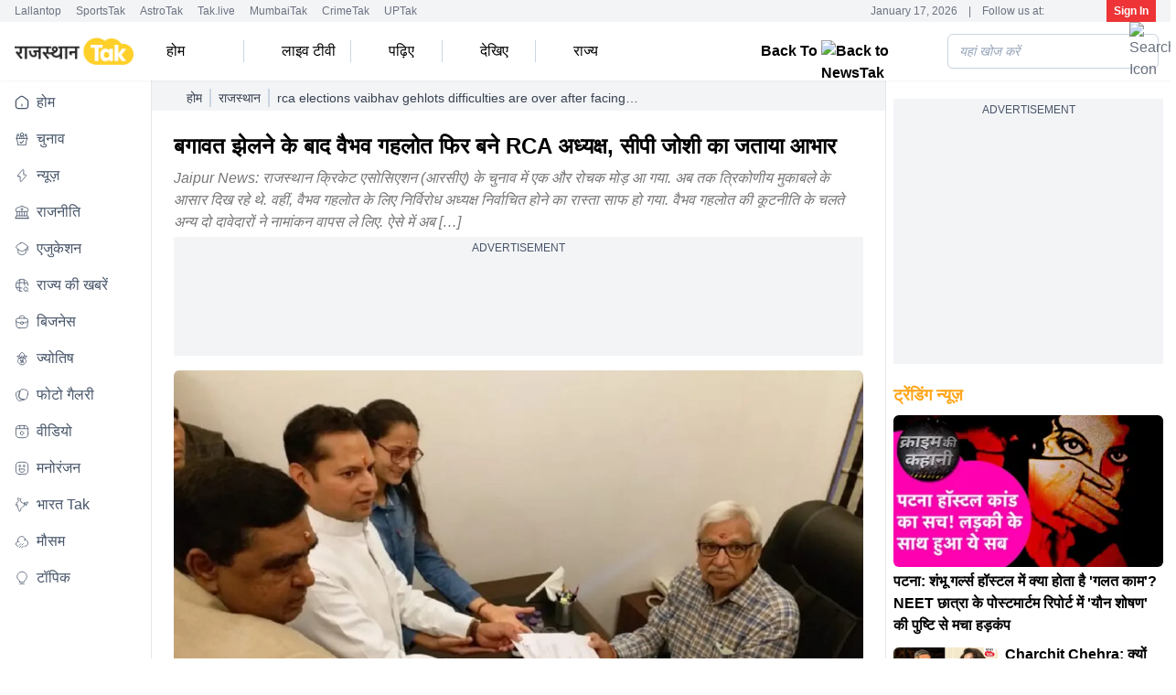

--- FILE ---
content_type: text/html; charset=utf-8
request_url: https://www.newstak.in/rajasthan/story/rca-elections-vaibhav-gehlots-difficulties-are-over-after-facing-rebellion-now-he-will-be-crowned-3128784-2022-12-23
body_size: 50692
content:
<!DOCTYPE html><html lang="hi"><head><meta charSet="utf-8"/><meta name="viewport" content="width=device-width, initial-scale=1, maximum-scale=5" class="jsx-3356501329"/><link rel="preconnect" href="https://platform.twitter.com" class="jsx-3356501329"/><link rel="dns-prefetch" href="https://platform.twitter.com" class="jsx-3356501329"/><script id="SiteNavigationSchema" type="application/ld+json">{"@context":"https://schema.org","@type":"SiteNavigationElement","name":["होम","चुनाव","न्यूज़","राजनीति","एजुकेशन","राज्य की खबरें","बिजनेस","ज्योतिष","फोटो गैलरी","वीडियो","मनोरंजन","भारत Tak","मौसम","टॉपिक"],"url":["https://www.newstak.in/","https://www.newstak.in/elections","https://www.newstak.in/news","https://www.newstak.in/politics","https://www.newstak.in/education","https://www.newstak.in/state-news","https://www.newstak.in/business","https://www.newstak.in/astrology-news","https://www.newstak.in/photos","https://www.newstak.in/videos","https://www.newstak.in/entertainment","https://www.newstak.in/india-news","https://www.newstak.in/weather/delhi-weather-forecast-today","https://www.newstak.in/topics"]}</script><script id="OrganizationSchema" type="application/ld+json">{"@context":"https://schema.org","@type":"Organization","name":"NewsTak","url":"https://www.newstak.in","Image":["https://www.newstak.in/assets/brand-logo-1-ns.png"],"logo":{"@type":"ImageObject","url":"https://www.newstak.in/assets/brand-logo-1-ns.png","width":160,"height":60},"address":{"@type":"PostalAddress","streetAddress":"FC8, Film City, Sector 16A","addressLocality":"Noida","addressRegion":"Uttar Pradesh","postalCode":"201301","addressCountry":"IN"},"telephone":"+91-120-4807100","sameAs":["https://facebook.com/newstakofficial","https://www.youtube.com/@NewsTak","https://twitter.com/newstakofficial","https://www.instagram.com/newstakofficial"]}</script><script id="WebsiteSchema" type="application/ld+json">{"@context":"https://schema.org","@type":"WebSite","name":"NewsTak","url":"https://www.newstak.in","potentialAction":{"@type":"SearchAction","target":"https://www.newstak.in/search/{search_term_string}","query-input":"required name=search_term_string"}}</script><title>बगावत झेलने के बाद वैभव गहलोत फिर बने RCA अध्यक्ष, सीपी जोशी का जताया आभार - rca elections vaibhav gehlots difficulties are over after facing rebellion now he will be crowned - </title><meta name="description" content="वैभव गहलोत के लिए निर्विरोध अध्यक्ष निर्वाचित होने का रास्ता साफ हो गया है. अध्यक्ष पद के अन्य दो दावेदारों ने नामांकन वापस ले लिए."/><meta name="robots" content="MAX-IMAGE-PREVIEW:LARGE"/><meta property="og:type" content="website"/><meta name="google-site-verification" content="YbnNBYk4Rq0Vw53gQEV1EzmjayWDpEtXSVvSRWftwCU"/><link rel="sitemap" type="application/xml" title="Sitemap" href="/rssfeeds/sitemap.xml"/><link rel="amphtml" href="https://www.newstak.in/amp/rajasthan/story/rca-elections-vaibhav-gehlots-difficulties-are-over-after-facing-rebellion-now-he-will-be-crowned-3128784-2022-12-23"/><link rel="canonical" href="https://www.newstak.in/rajasthan/story/rca-elections-vaibhav-gehlots-difficulties-are-over-after-facing-rebellion-now-he-will-be-crowned-3128784-2022-12-23"/><meta property="fb:pages" content="3793166270914121"/><meta property="og:site_name" content="NewsTak"/><meta property="og:title" content="बगावत झेलने के बाद वैभव गहलोत फिर बने RCA अध्यक्ष, सीपी जोशी का जताया आभार"/><meta property="og:description" content="वैभव गहलोत के लिए निर्विरोध अध्यक्ष निर्वाचित होने का रास्ता साफ हो गया है. अध्यक्ष पद के अन्य दो दावेदारों ने नामांकन वापस ले लिए."/><meta property="og:url" content="https://www.newstak.in/rajasthan/story/rca-elections-vaibhav-gehlots-difficulties-are-over-after-facing-rebellion-now-he-will-be-crowned-3128784-2022-12-23"/><meta property="og:image" content="https://cf-img-a-in.tosshub.com/lingo/rjtak/images/story/202212/vaibhav-gehlot-2-768x432.jpg"/><meta name="twitter:card" content="summary_large_image"/><meta name="twitter:title" content="बगावत झेलने के बाद वैभव गहलोत फिर बने RCA अध्यक्ष, सीपी जोशी का जताया आभार"/><meta name="twitter:image" content="https://cf-img-a-in.tosshub.com/lingo/rjtak/images/story/202212/vaibhav-gehlot-2-768x432.jpg"/><meta name="twitter:domain" content="newstak.in"/><meta name="twitter:url" content="https://www.newstak.in/rajasthan/story/rca-elections-vaibhav-gehlots-difficulties-are-over-after-facing-rebellion-now-he-will-be-crowned-3128784-2022-12-23"/><meta name="twitter:site_name" content="NewsTak"/><meta name="twitter:description" content="वैभव गहलोत के लिए निर्विरोध अध्यक्ष निर्वाचित होने का रास्ता साफ हो गया है. अध्यक्ष पद के अन्य दो दावेदारों ने नामांकन वापस ले लिए."/><meta name="twitter:site" content="@newstakofficial"/><meta name="twitter:creator" content="@newstakofficial"/><meta name="author" content="विशाल शर्मा"/><meta property="article:published_time" content="2022-12-23T14:42:55+05:30"/><meta property="article:modified_time" content="2022-12-23T14:42:55+05:30"/><script id="WebpageSchema" type="application/ld+json">{"@context":"https://schema.org","@type":"WebPage","name":"बगावत झेलने के बाद वैभव गहलोत फिर बने RCA अध्यक्ष, सीपी जोशी का जताया आभार","description":"वैभव गहलोत के लिए निर्विरोध अध्यक्ष निर्वाचित होने का रास्ता साफ हो गया है. अध्यक्ष पद के अन्य दो दावेदारों ने नामांकन वापस ले लिए.","url":"https://www.newstak.in/rajasthan/story/rca-elections-vaibhav-gehlots-difficulties-are-over-after-facing-rebellion-now-he-will-be-crowned-3128784-2022-12-23","publisher":{"@type":"Organization","name":"NewsTak","url":"https://www.newstak.in","logo":{"@type":"ImageObject","url":"https://www.newstak.in/assets/brand-logo-1-ns.png?size=160:60","height":60,"width":160}}}</script><script id="BreadcrumbSchema" type="application/ld+json">{"@context":"https://schema.org","@type":"BreadcrumbList","itemListElement":[{"@type":"ListItem","position":1,"item":{"name":"Home","@id":"https://www.newstak.in"}},{"@type":"ListItem","position":2,"item":{"name":"राजस्थान","@id":"https://www.newstak.in/rajasthan"}},{"@type":"ListItem","position":3,"item":{"name":"बगावत झेलने के बाद वैभव गहलोत फिर बने RCA अध्यक्ष, सीपी जोशी का जताया आभार"}}]}</script><script id="NewsArticleSchema" type="application/ld+json">{"@context":"https://schema.org","@type":"NewsArticle","mainEntityOfPage":{"@type":"WebPage","@id":"https://www.newstak.in/rajasthan/story/rca-elections-vaibhav-gehlots-difficulties-are-over-after-facing-rebellion-now-he-will-be-crowned-3128784-2022-12-23"},"headline":"बगावत झेलने के बाद वैभव गहलोत फिर बने RCA अध्यक्ष, सीपी जोशी का जताया आभार","description":"वैभव गहलोत के लिए निर्विरोध अध्यक्ष निर्वाचित होने का रास्ता साफ हो गया है. अध्यक्ष पद के अन्य दो दावेदारों ने नामांकन वापस ले लिए.","image":{"@type":"ImageObject","height":720,"width":1280,"url":"https://cf-img-a-in.tosshub.com/lingo/rjtak/images/story/202212/vaibhav-gehlot-2-768x432.jpg?size=1280*720"},"inLanguage":"hi","datePublished":"2022-12-23T14:42:55+05:30","dateModified":"2022-12-23T14:42:55+05:30","articleBody":"\n\n\nJaipur News: राजस्थान क्रिकेट एसोसिएशन (आरसीए) के चुनाव में एक और रोचक मोड़ आ गया. अब तक त्रिकोणीय मुकाबले के आसार दिख रहे थे. वहीं, वैभव गहलोत के लिए निर्विरोध अध्यक्ष निर्वाचित होने का रास्ता साफ हो गया. वैभव गहलोत की कूटनीति के चलते अन्य दो दावेदारों ने नामांकन वापस ले लिए. ऐसे में अब वैभव गहलोत सहित उनके गुट के 6 प्रत्याशियों की भी अलग-अलग पदों पर ताजपोशी तय हो गई. जिसके बाद वैभव गहलोत ने विधानसभा अध्यक्ष सीपी जोशी का आभार जताया. उन्होंने कहा कि पहली प्राथमिकता राजस्थान में क्रिकेट का स्टेडियम बनाना है.\n\n\nदरअसल, राजस्थान क्रिकेट एसोसिएशन चुनाव के 24 दिसंबर को मतदान होने थे. लेकिन मतदान के एक दिन पहले ही वैभव गहलोत गुट ने बाजी मार ली. दिलचस्प बात यह है कि वैभव के खास रहे गिरिराज ने बगावत की थी. उनको मनाने में भी वैभव सफल हुए. दूसरी ओर, विरोधी राजेंद्र नांदू गुट के भी 6 पदों पर उतरे प्रत्याशियों ने भी नाम वापस ले लिए. अब 24 दिसंबर को होने वाली आरसीए की एजीएम में औपचारिक तौर पर घोषणा होगी.\n\n\nबता दें कि राजस्थान क्रिकेट एसोसिएशन के चुनाव के तहत 20 दिसंबर को नामांकन प्रक्रिया हुई. आरसीए चुनाव में इस बार अध्यक्ष पद पर तीन नामांकन आए थे. जिसमें वैभव गहलोत ने दूसरी बार अध्यक्ष पद पर नामांकन भरा. वहीं, नांदू गुट से मुकेश शाह ने पर्चा दाखिल किया था. लेकिन तीसरा नाम जिसने सबको चौंकाया वो नाम था गिरिराज सनाढ्य का. जिन्होंने बगावत करते हुए अध्यक्ष पद के लिए नॉमिनेशन भरा था.\n\n\nयह भी पढ़ेंः राजस्थान के 500 से ज्यादा पूर्व विधायक उठा रहे हैं डबल पेंशन, कटारिया बोले- मिलनी ही चाहिए [https://www.rajasthantak.com/many-former-mlas-of-rajasthan-are-getting-more-than-double-pension-petition-filed-in-court/]\n\n","author":{"@type":"Person","name":"विशाल शर्मा","url":"https://www.newstak.in/author/vishal-sharma"},"publisher":{"@type":"Organization","name":"NewsTak","url":"https://www.newstak.in","logo":{"@type":"ImageObject","url":"https://www.newstak.in/assets/brand-logo-1-ns.png","height":60,"width":160}}}</script><script id="ProfilePageSchema" type="application/ld+json">{"@context":"https://schema.org","@type":"ProfilePage","mainEntity":{"@type":"Person","@id":"https://www.newstak.in/author/vishal-sharma","name":"विशाल शर्मा"},"hasPart":{"@type":"Article","headline":"बगावत झेलने के बाद वैभव गहलोत फिर बने RCA अध्यक्ष, सीपी जोशी का जताया आभार","url":"https://www.newstak.in/rajasthan/story/rca-elections-vaibhav-gehlots-difficulties-are-over-after-facing-rebellion-now-he-will-be-crowned-3128784-2022-12-23","datePublished":"2022-12-23T14:42:55+05:30","author":{"@type":"Person","@id":"https://www.newstak.in/author/vishal-sharma","name":"विशाल शर्मा"}}}</script><script id="PersonSchema" type="application/ld+json">{"@context":"https://schema.org","@type":"Person","name":"विशाल शर्मा","url":"https://www.newstak.in/author/vishal-sharma","worksFor":{"@type":"Organization","name":"NewsTak","url":"https://www.newstak.in"}}</script><script type="text/javascript">
      function initAdserver(forced) {
        if (
          (forced === true && window.initAdserverFlag !== true) ||
          (PWT.TAM_BidsReceived && PWT.ow_BidsReceived)
        ) {
          window.initAdserverFlag = true;
          PWT.TAM_BidsReceived = PWT.ow_BidsReceived = false;
          
          setTimeout(() => {
            if (window.googletag) {
              googletag.cmd.push(() => {
                if(window.location.href.includes("/ipl")||window.location.href.includes("/education/board-results") ||window.location.href.includes("/elections/assembly-chunav/bihar/") ||window.location.href.includes("/elections/faqs")
                ||window.location.href.includes("/sports/asia-cup-2025")){
                  googletag.pubads().refresh();
                }else{
                const allSlots = googletag.pubads().getSlots();
const interstitialPaths = [
  "/1007232/News_tak_Mobile_HP_Mweb_Interstitial",
  "/1007232/News_tak_Mobile_ROS_Mweb_Interstitial",
];
                // Exclude ATF Ads
                const slotsToRefresh = allSlots.filter(slot => 
                   !interstitialPaths.includes(slot.getAdUnitPath()) &&
                  slot.getAdUnitPath() !== "/1007232/News_tak_Desktop_HP_ATF_728x90" &&
                  slot.getAdUnitPath() !== "/1007232/News_tak_Desktop_HP_ATF_300x250" &&
                 slot.getAdUnitPath() !==  "/1007232/News_tak_Mobile_HP_ATF_300x250" &&
                  slot.getAdUnitPath() !== "/1007232/News_tak_Mobile_HP_Bottom_320x50" &&
                 slot.getAdUnitPath() !==  "/1007232/News_tak_Desktop_ROS_ATF_728x90" &&
                  slot.getAdUnitPath() !== "/1007232/News_tak_Desktop_ROS_ATF_300x250" &&
                   slot.getAdUnitPath() !== "/1007232/News_tak_Mobile_ROS_Bottom_320x50" &&
                   slot.getAdUnitPath() !== "/1007232/News_tak_Mobile_ROS_ATF_300x250" 
                );

                if(!window.ATFRefresh){
                 googletag.pubads().refresh();
                 window.ATFRefresh = true;
                }
              if (
  slotsToRefresh.length > 0 &&
  !slotsToRefresh.some(slot => interstitialPaths.includes(slot.getAdUnitPath()))
) {
  googletag.pubads().refresh(slotsToRefresh);
}

}
              });
            }
          }, 1000);
        }
      }
    </script><meta name="next-head-count" content="39"/><link rel="preconnect" href="//akm-img-a-in.tosshub.com"/><link rel="preconnect" href="https://www.googletagmanager.com"/><link rel="preconnect" href="//securepubads.g.doubleclick.net"/><link rel="dns-prefetch" href="//pagead2.googlesyndication.com"/><link rel="dns-prefetch" href="//ads.pubmatic.com"/><link rel="dns-prefetch" href="//partner.googleadservices.com"/><link rel="dns-prefetch" href="//static.chartbeat.com"/><link rel="dns-prefetch" href="//sb.scorecardresearch.com"/><link rel="dns-prefetch" href="//cdn.izooto.com"/><link rel="preconnect" href="https://www.googletagmanager.com" crossorigin="anonymous"/><link rel="dns-prefetch" href="https://www.googletagmanager.com"/><meta charSet="utf-8"/><link rel="icon" href="/favicon.ico"/><link rel="preload" href="/vs/fonts/mukta.woff2" as="font" type="font/woff2" crossorigin="anonymous"/><meta name="theme-color" content="#EE3436"/><meta http-equiv="X-UA-Compatible" content="IE=edge"/><meta name="language" content="hi"/><meta name="dc.language" content="hi"/><link rel="preload" href="https://akm-img-a-in.tosshub.com/lingo/newstak/resources/prod/_next/static/media/a6f0af5b22863f4a-s.p.woff2" as="font" type="font/woff2" crossorigin="anonymous" data-next-font="size-adjust"/><link rel="preload" href="https://akm-img-a-in.tosshub.com/lingo/newstak/resources/prod/_next/static/css/656db9641435f722.css" as="style"/><link rel="stylesheet" href="https://akm-img-a-in.tosshub.com/lingo/newstak/resources/prod/_next/static/css/656db9641435f722.css" data-n-g=""/><link rel="preload" href="https://akm-img-a-in.tosshub.com/lingo/newstak/resources/prod/_next/static/css/ab5cba3e2ed6e189.css" as="style"/><link rel="stylesheet" href="https://akm-img-a-in.tosshub.com/lingo/newstak/resources/prod/_next/static/css/ab5cba3e2ed6e189.css"/><link rel="preload" href="https://akm-img-a-in.tosshub.com/lingo/newstak/resources/prod/_next/static/css/0e9d5ad9898c7149.css" as="style"/><link rel="stylesheet" href="https://akm-img-a-in.tosshub.com/lingo/newstak/resources/prod/_next/static/css/0e9d5ad9898c7149.css"/><link rel="preload" href="https://akm-img-a-in.tosshub.com/lingo/newstak/resources/prod/_next/static/css/2bf574e6a127be00.css" as="style"/><link rel="stylesheet" href="https://akm-img-a-in.tosshub.com/lingo/newstak/resources/prod/_next/static/css/2bf574e6a127be00.css"/><link rel="preload" href="https://akm-img-a-in.tosshub.com/lingo/newstak/resources/prod/_next/static/css/97ccc2aa1a91a2f5.css" as="style"/><link rel="stylesheet" href="https://akm-img-a-in.tosshub.com/lingo/newstak/resources/prod/_next/static/css/97ccc2aa1a91a2f5.css"/><link rel="preload" href="https://akm-img-a-in.tosshub.com/lingo/newstak/resources/prod/_next/static/css/5b63e46740dfcba7.css" as="style"/><link rel="stylesheet" href="https://akm-img-a-in.tosshub.com/lingo/newstak/resources/prod/_next/static/css/5b63e46740dfcba7.css"/><noscript data-n-css=""></noscript><script defer="" nomodule="" src="https://akm-img-a-in.tosshub.com/lingo/newstak/resources/prod/_next/static/chunks/polyfills-c67a75d1b6f99dc8.js"></script><script defer="" src="https://akm-img-a-in.tosshub.com/lingo/newstak/resources/prod/_next/static/chunks/2024.aefc988c32fa3300.js"></script><script defer="" src="https://akm-img-a-in.tosshub.com/lingo/newstak/resources/prod/_next/static/chunks/877.fc133fc74f9509fb.js"></script><script defer="" src="https://akm-img-a-in.tosshub.com/lingo/newstak/resources/prod/_next/static/chunks/6915.60c1d6003da11119.js"></script><script defer="" src="https://akm-img-a-in.tosshub.com/lingo/newstak/resources/prod/_next/static/chunks/8263.573ddae955e29ccd.js"></script><script defer="" src="https://akm-img-a-in.tosshub.com/lingo/newstak/resources/prod/_next/static/chunks/3549-d832b1aad6c07446.js"></script><script defer="" src="https://akm-img-a-in.tosshub.com/lingo/newstak/resources/prod/_next/static/chunks/6337.774b19a6632cc802.js"></script><script defer="" src="https://akm-img-a-in.tosshub.com/lingo/newstak/resources/prod/_next/static/chunks/1116.ee091b9046ab3591.js"></script><script defer="" src="https://akm-img-a-in.tosshub.com/lingo/newstak/resources/prod/_next/static/chunks/3985.7aa9c4bbc182d63e.js"></script><script defer="" src="https://akm-img-a-in.tosshub.com/lingo/newstak/resources/prod/_next/static/chunks/8604.c7ab3d44f60d7170.js"></script><script defer="" src="https://akm-img-a-in.tosshub.com/lingo/newstak/resources/prod/_next/static/chunks/9622.09a5dfed03f699b5.js"></script><script defer="" src="https://akm-img-a-in.tosshub.com/lingo/newstak/resources/prod/_next/static/chunks/9300.f009f7f7aa61a296.js"></script><script defer="" src="https://akm-img-a-in.tosshub.com/lingo/newstak/resources/prod/_next/static/chunks/5347.a547826ab795bad6.js"></script><script defer="" src="https://akm-img-a-in.tosshub.com/lingo/newstak/resources/prod/_next/static/chunks/4512.a6e47b6e6255fa55.js"></script><script defer="" src="https://akm-img-a-in.tosshub.com/lingo/newstak/resources/prod/_next/static/chunks/6705-c67cd0966d8c9b56.js"></script><script defer="" src="https://akm-img-a-in.tosshub.com/lingo/newstak/resources/prod/_next/static/chunks/6529.c5c744dac7f3080b.js"></script><script defer="" src="https://akm-img-a-in.tosshub.com/lingo/newstak/resources/prod/_next/static/chunks/4397.ff3976357a119a20.js"></script><script defer="" src="https://akm-img-a-in.tosshub.com/lingo/newstak/resources/prod/_next/static/chunks/9496.68bf468036868017.js"></script><script defer="" src="https://akm-img-a-in.tosshub.com/lingo/newstak/resources/prod/_next/static/chunks/5729.137b49f415a23ff7.js"></script><script defer="" src="https://akm-img-a-in.tosshub.com/lingo/newstak/resources/prod/_next/static/chunks/871.38a45aacaf048f29.js"></script><script defer="" src="https://akm-img-a-in.tosshub.com/lingo/newstak/resources/prod/_next/static/chunks/3852.456ec0e06e14aa46.js"></script><script defer="" src="https://akm-img-a-in.tosshub.com/lingo/newstak/resources/prod/_next/static/chunks/934.4f6d4e490706f345.js"></script><script defer="" src="https://akm-img-a-in.tosshub.com/lingo/newstak/resources/prod/_next/static/chunks/2358.3d761356a33d32f2.js"></script><script defer="" src="https://akm-img-a-in.tosshub.com/lingo/newstak/resources/prod/_next/static/chunks/4240.78cd4aaac26ac2ac.js"></script><script defer="" src="https://akm-img-a-in.tosshub.com/lingo/newstak/resources/prod/_next/static/chunks/6492-5d171525b6770e86.js"></script><script defer="" src="https://akm-img-a-in.tosshub.com/lingo/newstak/resources/prod/_next/static/chunks/7410.fb85f5533d68de9a.js"></script><script defer="" src="https://akm-img-a-in.tosshub.com/lingo/newstak/resources/prod/_next/static/chunks/5763-df6c986c9a1d4f49.js"></script><script defer="" src="https://akm-img-a-in.tosshub.com/lingo/newstak/resources/prod/_next/static/chunks/416-79435533bb1a594b.js"></script><script defer="" src="https://akm-img-a-in.tosshub.com/lingo/newstak/resources/prod/_next/static/chunks/3365-6b88a6f62d55717d.js"></script><script defer="" src="https://akm-img-a-in.tosshub.com/lingo/newstak/resources/prod/_next/static/chunks/1089.a7ce59ed07b0a847.js"></script><script defer="" src="https://akm-img-a-in.tosshub.com/lingo/newstak/resources/prod/_next/static/chunks/3138.8f0e43c5f27b69eb.js"></script><script defer="" src="https://akm-img-a-in.tosshub.com/lingo/newstak/resources/prod/_next/static/chunks/4161.b31077f1c1fe277e.js"></script><script defer="" src="https://akm-img-a-in.tosshub.com/lingo/newstak/resources/prod/_next/static/chunks/8251.1d3986a599eaa75f.js"></script><script defer="" src="https://akm-img-a-in.tosshub.com/lingo/newstak/resources/prod/_next/static/chunks/2447.09bbe5710d1d377b.js"></script><script defer="" src="https://akm-img-a-in.tosshub.com/lingo/newstak/resources/prod/_next/static/chunks/1993.0c4a6ec5b167ba08.js"></script><script defer="" src="https://akm-img-a-in.tosshub.com/lingo/newstak/resources/prod/_next/static/chunks/4814.67383b1a67067c36.js"></script><script defer="" src="https://akm-img-a-in.tosshub.com/lingo/newstak/resources/prod/_next/static/chunks/4765.e1a67283a62ade86.js"></script><script src="https://akm-img-a-in.tosshub.com/lingo/newstak/resources/prod/_next/static/chunks/webpack-b27c6856f48adbb2.js" defer=""></script><script src="https://akm-img-a-in.tosshub.com/lingo/newstak/resources/prod/_next/static/chunks/framework-b78bc773b89d3272.js" defer=""></script><script src="https://akm-img-a-in.tosshub.com/lingo/newstak/resources/prod/_next/static/chunks/main-7a7cc5f07db78d65.js" defer=""></script><script src="https://akm-img-a-in.tosshub.com/lingo/newstak/resources/prod/_next/static/chunks/pages/_app-90b130aea3332456.js" defer=""></script><script src="https://akm-img-a-in.tosshub.com/lingo/newstak/resources/prod/_next/static/chunks/pages/%5Bcategory%5D/story/%5Bslug%5D-8a11eb9651311c1a.js" defer=""></script><script src="https://akm-img-a-in.tosshub.com/lingo/newstak/resources/prod/_next/static/AyjfdiVdRCnqAwKMDK69t/_buildManifest.js" defer=""></script><script src="https://akm-img-a-in.tosshub.com/lingo/newstak/resources/prod/_next/static/AyjfdiVdRCnqAwKMDK69t/_ssgManifest.js" defer=""></script><style id="__jsx-3356501329">html{font-family:'__Mukta_2edd3d', '__Mukta_Fallback_2edd3d'}</style><style id="__jsx-901c593e37b61e8e">.rws-icon{width:40px!important;height:40px!important;cursor:pointer;border:0;background:#1a78f6;padding:.5rem;-webkit-border-radius:.5rem;-moz-border-radius:.5rem;border-radius:.5rem;font-size:0}.rws-icons{display:-webkit-box!important;display:-webkit-flex!important;display:-moz-box!important;display:-ms-flexbox!important;display:flex!important;-webkit-box-align:center!important;-webkit-align-items:center!important;-moz-box-align:center!important;-ms-flex-align:center!important;align-items:center!important;-webkit-box-pack:center!important;-webkit-justify-content:center!important;-moz-box-pack:center!important;-ms-flex-pack:center!important;justify-content:center!important;grid-gap:.25rem!important}.rws-header{font-size:16px!important}</style>
<script>(window.BOOMR_mq=window.BOOMR_mq||[]).push(["addVar",{"rua.upush":"false","rua.cpush":"false","rua.upre":"false","rua.cpre":"false","rua.uprl":"false","rua.cprl":"false","rua.cprf":"false","rua.trans":"","rua.cook":"false","rua.ims":"false","rua.ufprl":"false","rua.cfprl":"false","rua.isuxp":"false","rua.texp":"norulematch","rua.ceh":"false","rua.ueh":"false","rua.ieh.st":"0"}]);</script>
                              <script>!function(e){var n="https://s.go-mpulse.net/boomerang/";if("False"=="True")e.BOOMR_config=e.BOOMR_config||{},e.BOOMR_config.PageParams=e.BOOMR_config.PageParams||{},e.BOOMR_config.PageParams.pci=!0,n="https://s2.go-mpulse.net/boomerang/";if(window.BOOMR_API_key="5VGAZ-UGRPU-B54UA-TZHD9-VC2H6",function(){function e(){if(!r){var e=document.createElement("script");e.id="boomr-scr-as",e.src=window.BOOMR.url,e.async=!0,o.appendChild(e),r=!0}}function t(e){r=!0;var n,t,a,i,d=document,O=window;if(window.BOOMR.snippetMethod=e?"if":"i",t=function(e,n){var t=d.createElement("script");t.id=n||"boomr-if-as",t.src=window.BOOMR.url,BOOMR_lstart=(new Date).getTime(),e=e||d.body,e.appendChild(t)},!window.addEventListener&&window.attachEvent&&navigator.userAgent.match(/MSIE [67]\./))return window.BOOMR.snippetMethod="s",void t(o,"boomr-async");a=document.createElement("IFRAME"),a.src="about:blank",a.title="",a.role="presentation",a.loading="eager",i=(a.frameElement||a).style,i.width=0,i.height=0,i.border=0,i.display="none",o.appendChild(a);try{O=a.contentWindow,d=O.document.open()}catch(_){n=document.domain,a.src="javascript:var d=document.open();d.domain='"+n+"';void 0;",O=a.contentWindow,d=O.document.open()}if(n)d._boomrl=function(){this.domain=n,t()},d.write("<bo"+"dy onload='document._boomrl();'>");else if(O._boomrl=function(){t()},O.addEventListener)O.addEventListener("load",O._boomrl,!1);else if(O.attachEvent)O.attachEvent("onload",O._boomrl);d.close()}function a(e){window.BOOMR_onload=e&&e.timeStamp||(new Date).getTime()}if(!window.BOOMR||!window.BOOMR.version&&!window.BOOMR.snippetExecuted){window.BOOMR=window.BOOMR||{},window.BOOMR.snippetStart=(new Date).getTime(),window.BOOMR.snippetExecuted=!0,window.BOOMR.snippetVersion=14,window.BOOMR.url=n+"5VGAZ-UGRPU-B54UA-TZHD9-VC2H6";var i=document.currentScript||document.getElementsByTagName("script")[0],o=i.parentNode,r=!1,d=document.createElement("link");if(d.relList&&"function"==typeof d.relList.supports&&d.relList.supports("preload")&&"as"in d)window.BOOMR.snippetMethod="p",d.href=window.BOOMR.url,d.rel="preload",d.as="script",d.addEventListener("load",e),d.addEventListener("error",function(){t(!0)}),setTimeout(function(){if(!r)t(!0)},3e3),BOOMR_lstart=(new Date).getTime(),o.appendChild(d);else t(!1);if(window.addEventListener)window.addEventListener("load",a,!1);else if(window.attachEvent)window.attachEvent("onload",a)}}(),"".length>0)if(e&&"performance"in e&&e.performance&&"function"==typeof e.performance.setResourceTimingBufferSize)e.performance.setResourceTimingBufferSize();!function(){if(BOOMR=e.BOOMR||{},BOOMR.plugins=BOOMR.plugins||{},!BOOMR.plugins.AK){var n=""=="true"?1:0,t="",a="amks4dax3thiq2llbe3a-f-b8c0ec41e-clientnsv4-s.akamaihd.net",i="false"=="true"?2:1,o={"ak.v":"39","ak.cp":"1586701","ak.ai":parseInt("1018101",10),"ak.ol":"0","ak.cr":9,"ak.ipv":4,"ak.proto":"h2","ak.rid":"18daa5ec","ak.r":41406,"ak.a2":n,"ak.m":"","ak.n":"ff","ak.bpcip":"3.21.46.0","ak.cport":37182,"ak.gh":"23.216.9.134","ak.quicv":"","ak.tlsv":"tls1.3","ak.0rtt":"","ak.0rtt.ed":"","ak.csrc":"-","ak.acc":"","ak.t":"1768622390","ak.ak":"hOBiQwZUYzCg5VSAfCLimQ==P7hQej+2cvmlgntQAXJqs0JU7ZyiaCpskhpF+W99M3q4M2ptBmr2e7rdFzfWsNZ34AlzdxJP7Bm9scGt0m4TFGoEuEOU9dZEevYGK+OVy/Lg5JpDXcmlDBVUEimh/SRyfLYboURR+8sLf6pwqaR3/pPvWhzuG3VVCOQ14++ZxLvqv/n00uJeVr0W9lUIKM9wFLeJfaQ4DmvNVluBbRfnrX4ahD1219/cNa6Mk7nfn0S8ewBNMTJLLxI+gE3k1V4Dhy2ZgoW6b/j2jR0ldClnvXWAGzv/Mi1QjjtYZ0K9zDVa0AETdPkyaVHXKn58HcK1AVZxeum0/BTCeExIzXlqchIrVIx749ApzuE/edxdFDy9sJQWVCioqqZakH+LvVmUQztOXM1mrsrnbFOEdxZzQwarRayFYCSrdECJcWPzQlQ=","ak.pv":"14","ak.dpoabenc":"","ak.tf":i};if(""!==t)o["ak.ruds"]=t;var r={i:!1,av:function(n){var t="http.initiator";if(n&&(!n[t]||"spa_hard"===n[t]))o["ak.feo"]=void 0!==e.aFeoApplied?1:0,BOOMR.addVar(o)},rv:function(){var e=["ak.bpcip","ak.cport","ak.cr","ak.csrc","ak.gh","ak.ipv","ak.m","ak.n","ak.ol","ak.proto","ak.quicv","ak.tlsv","ak.0rtt","ak.0rtt.ed","ak.r","ak.acc","ak.t","ak.tf"];BOOMR.removeVar(e)}};BOOMR.plugins.AK={akVars:o,akDNSPreFetchDomain:a,init:function(){if(!r.i){var e=BOOMR.subscribe;e("before_beacon",r.av,null,null),e("onbeacon",r.rv,null,null),r.i=!0}return this},is_complete:function(){return!0}}}}()}(window);</script></head><body><noscript><iframe src="https://www.googletagmanager.com/ns.html?id=GTM-KB6DXDKD"
            height="0" width="0" style="display:none;visibility:hidden"></iframe></noscript><noscript><iframe src=https://www.googletagmanager.com/ns.html?id=GTM-M57NDHZ
            height="0" width="0" style="display:none;visibility:hidden"></iframe></noscript><div id="__next"><div class="max-w-layout mx-auto"><div class="hidden md:block"><div class="flex justify-between items-center px-4 bg-gray-100 shadow-xs text-xs text-gray-500 overflow-x-auto overflow-y-hidden"><div class="flex space-x-2"><div class="pe-2"><a href="https://www.thelallantop.com/" target="_blank" rel="noopener noreferrer" class="hover:text-rajasthanDark">Lallantop</a></div><div class="pe-2"><a href="https://thesportstak.com/" target="_blank" rel="noopener noreferrer" class="hover:text-rajasthanDark">SportsTak</a></div><div class="pe-2"><a href="https://www.astrotak.com/" target="_blank" rel="noopener noreferrer" class="hover:text-rajasthanDark">AstroTak</a></div><div class="pe-2"><a href="https://www.tak.live/" target="_blank" rel="noopener noreferrer" class="hover:text-rajasthanDark">Tak.live</a></div><div class="pe-2"><a href="https://www.mumbaitak.in/" target="_blank" rel="noopener noreferrer" class="hover:text-rajasthanDark">MumbaiTak</a></div><div class="pe-2"><a href="https://www.crimetak.in/" target="_blank" rel="noopener noreferrer" class="hover:text-rajasthanDark">CrimeTak</a></div><div class="pe-2"><a href="https://www.uptak.in/" target="_blank" rel="noopener noreferrer" class="hover:text-rajasthanDark">UPTak</a></div></div><div class="flex gap-2 -my-1"><div class="flex items-center space-x-1 ps-1 text-xs"><span class="text-rajasthanDark"></span><span class="px-1 line-clamp-1">January 17, 2026</span><span class="px-1">|</span><span class="px-1 line-clamp-1"> Follow us at: </span><span class="text-rajasthanDark px-1 text-center"><a class="inline" target="_blank" href="https://twitter.com/newstakofficial"></a></span><span class="text-rajasthanDark px-1 text-center"><a class="inline" target="_blank" href="https://facebook.com/newstakofficial"></a></span><span class="text-rajasthanDark px-1 text-center"><a class="inline" target="_blank" href="https://www.instagram.com/newstakofficial"></a></span><span class="text-rajasthanDark px-1 text-center"><a class="inline" target="_blank" href="https://www.youtube.com/@NewsTak"></a></span></div><div class="w-20 h-9 bg-gray-300 animate-pulse"></div></div></div></div><header class="header_headers__5ZiTt"><div class="block sticky md:hidden"><nav class="w-full top-0 z-50 bg-white shadow-md "><div class=" flex items-center justify-between px-2 py-1"><div class="flex items-center"><button class="min-w-[35px] text-gray-500 focus:outline-none"><img class="min-w-[35px]" src="/assets/icons/svg/menu.svg" alt="menu icon" width="35" height="35" loading="eager"/></button><div class="ml-2"><a href="https://www.newstak.in/rajasthan"><img src="https://akm-img-a-in.tosshub.com/lingo/nwtak/resources/frame-2994.png" alt="Rajasthan Tak - Mobile" title="Rajasthan Tak" loading="eager" fetchPriority="high" height="37" width="90"/></a></div></div><div class="flex space-x-2 justify-end ml-auto"><a href="https://www.newstak.in/tak360-livetv" class="text-primary" title=""></a></div><div class="flex space-x-2 ml-2 max-w-[50%]"><div class="flex items-center max-w-auto"><button class="text-gray-700 focus:outline-none mr-4 md:hidden"><img loading="eager" height="24" width="24" src="/assets/icons/svg/search.svg" alt="Search Icon"/></button></div></div></div><div class="relative"><div class="flex overflow-x-auto py-1 space-x-2"><div class="group" id="dropdownHoverButton_head_462809"><a href="https://www.newstak.in/" id="dropdownHoverButton_462809" title="होम" class="px-2 bg-white text-black min-w-fit flex items-center whitespace-nowrap hover:text-primary" data-dropdown-toggle="dropdownHover_462809"><div class="w-4 h-4 mx-1"></div>होम</a></div><div class="group" id="dropdownHoverButton_head_697376"><div id="dropdownHoverButton_697376" title="चुनाव" class="px-2 bg-white text-black min-w-fit flex items-center whitespace-nowrap hover:text-primary" data-dropdown-toggle="dropdownHover_697376"><div class="w-4 h-4 mx-1"></div><a href="https://www.newstak.in/elections">चुनाव</a><svg class="w-2 h-2 ml-4 inline" aria-hidden="true" xmlns="http://www.w3.org/2000/svg" fill="none" viewBox="0 0 10 6"><path stroke="currentColor" stroke-linecap="round" stroke-linejoin="round" stroke-width="2" d="m1 1 4 4 4-4"></path></svg></div></div><div class="group" id="dropdownHoverButton_head_695724"><a href="https://www.newstak.in/news" id="dropdownHoverButton_695724" title="न्यूज़" class="px-2 bg-white text-black min-w-fit flex items-center whitespace-nowrap hover:text-primary" data-dropdown-toggle="dropdownHover_695724"><div class="w-4 h-4 mx-1"></div>न्यूज़</a></div><div class="group" id="dropdownHoverButton_head_462811"><a href="https://www.newstak.in/politics" id="dropdownHoverButton_462811" title="राजनीति" class="px-2 bg-white text-black min-w-fit flex items-center whitespace-nowrap hover:text-primary" data-dropdown-toggle="dropdownHover_462811"><div class="w-4 h-4 mx-1"></div>राजनीति</a></div><div class="group" id="dropdownHoverButton_head_696554"><a href="https://www.newstak.in/education" id="dropdownHoverButton_696554" title="एजुकेशन" class="px-2 bg-white text-black min-w-fit flex items-center whitespace-nowrap hover:text-primary" data-dropdown-toggle="dropdownHover_696554"><div class="w-4 h-4 mx-1"></div>एजुकेशन</a></div><div class="group" id="dropdownHoverButton_head_462813"><div id="dropdownHoverButton_462813" title="राज्य की खबरें" class="px-2 bg-white text-black min-w-fit flex items-center whitespace-nowrap hover:text-primary" data-dropdown-toggle="dropdownHover_462813"><div class="w-4 h-4 mx-1"></div><a href="https://www.newstak.in/state-news">राज्य की खबरें</a><svg class="w-2 h-2 ml-4 inline" aria-hidden="true" xmlns="http://www.w3.org/2000/svg" fill="none" viewBox="0 0 10 6"><path stroke="currentColor" stroke-linecap="round" stroke-linejoin="round" stroke-width="2" d="m1 1 4 4 4-4"></path></svg></div></div><div class="group" id="dropdownHoverButton_head_689611"><a href="https://www.newstak.in/business" id="dropdownHoverButton_689611" title="बिजनेस" class="px-2 bg-white text-black min-w-fit flex items-center whitespace-nowrap hover:text-primary" data-dropdown-toggle="dropdownHover_689611"><div class="w-4 h-4 mx-1"></div>बिजनेस</a></div><div class="group" id="dropdownHoverButton_head_693581"><a href="https://www.newstak.in/astrology-news" id="dropdownHoverButton_693581" title="ज्योतिष" class="px-2 bg-white text-black min-w-fit flex items-center whitespace-nowrap hover:text-primary" data-dropdown-toggle="dropdownHover_693581"><div class="w-4 h-4 mx-1"></div>ज्योतिष</a></div><div class="group" id="dropdownHoverButton_head_690572"><a href="https://www.newstak.in/photos" id="dropdownHoverButton_690572" title="फोटो गैलरी" class="px-2 bg-white text-black min-w-fit flex items-center whitespace-nowrap hover:text-primary" data-dropdown-toggle="dropdownHover_690572"><div class="w-4 h-4 mx-1"></div>फोटो गैलरी</a></div><div class="group" id="dropdownHoverButton_head_462810"><a href="https://www.newstak.in/videos" id="dropdownHoverButton_462810" title="वीडियो" class="px-2 bg-white text-black min-w-fit flex items-center whitespace-nowrap hover:text-primary" data-dropdown-toggle="dropdownHover_462810"><div class="w-4 h-4 mx-1"></div>वीडियो</a></div><div class="group" id="dropdownHoverButton_head_689279"><a href="https://www.newstak.in/entertainment" id="dropdownHoverButton_689279" title="मनोरंजन" class="px-2 bg-white text-black min-w-fit flex items-center whitespace-nowrap hover:text-primary" data-dropdown-toggle="dropdownHover_689279"><div class="w-4 h-4 mx-1"></div>मनोरंजन</a></div><div class="group" id="dropdownHoverButton_head_470751"><a href="https://www.newstak.in/india-news" id="dropdownHoverButton_470751" title="भारत Tak" class="px-2 bg-white text-black min-w-fit flex items-center whitespace-nowrap hover:text-primary" data-dropdown-toggle="dropdownHover_470751"><div class="w-4 h-4 mx-1"></div>भारत Tak</a></div><div class="group" id="dropdownHoverButton_head_693583"><a href="https://www.newstak.in/weather/delhi-weather-forecast-today" id="dropdownHoverButton_693583" title="मौसम" class="px-2 bg-white text-black min-w-fit flex items-center whitespace-nowrap hover:text-primary" data-dropdown-toggle="dropdownHover_693583"><div class="w-4 h-4 mx-1"></div>मौसम</a></div><div class="group" id="dropdownHoverButton_head_462843"><a href="https://www.newstak.in/topics" id="dropdownHoverButton_462843" title="टॉपिक" class="px-2 bg-white text-black min-w-fit flex items-center whitespace-nowrap hover:text-primary" data-dropdown-toggle="dropdownHover_462843"><div class="w-4 h-4 mx-1"></div>टॉपिक</a></div></div></div></nav><div class="fixed inset-0 bg-black bg-opacity-50 z-50 transition-opacity opacity-0 pointer-events-none"></div><section><div class="fixed inset-y-0 left-0 overflow-y-auto bottom-[65px] transform w-screen text-slate-700 shadow-xl z-50 bg-white transition-transform -translate-x-full" style="z-index:101"><div class="flex flex-col bg-[#FFA51A]"><div class="flex items-center justify-between"><div class="ml-2"><a href="https://www.newstak.in/rajasthan"><img src="https://akm-img-a-in.tosshub.com/lingo/nwtak/resources/frame-2994.png" alt="Rajasthan Tak" class="ps-4 pt-2" title="Rajasthan Tak" loading="eager" height="40" width="130"/></a></div><button class="focus:outline-none rounded-sm p-2"><span class="h-6 w-6 text-white"></span></button></div><div class="my-2 ml-3 p-2 text-white"><div class="flex items-center gap-1"><button class="border-b ">Sign In</button></div></div></div><ul class="divide-y divide-gray-200 bg-white dark:divide-gray-800 rounded-t-xl pt-2"><div class="flex my-2 mx-4 h-[40px]"><div class="flex items-center justify-center w-full"><div class="relative w-full"><input id="search" class=" placeholder:italic placeholder:text-slate-400 block w-full bg-white border border-slate-300 rounded-md py-2 pl-3 pr-10 shadow-sm focus:outline-none focus:border-primary-300 focus:ring-primary-300 focus:ring-1 sm:text-sm max-h-[40px]" placeholder="यहां खोज करें" type="text" name="search" value=""/><div class="absolute inset-y-0 right-0 flex items-center pr-3"><img class="text-gray-500" loading="eager" height="20" width="20" src="/assets/icons/svg/search.svg" alt="Search Icon"/></div></div></div></div><li id="462809" class="hover:bg-[#faf2e7] group"><a href="https://www.newstak.in/" title="होम"><div class="flex items-center align-middle justify-between space-x-4 rtl:space-x-reverse border-l-4 border-l-white hover:border-l-4   py-2 px-4 hover:border-l-[#FFA51A]"><p class="text-lg font-bold truncatetext-white hover:bg-[#faf2e7]   " id="dropdownHoverButton_0" data-dropdown-toggle="dropdownHover_0"><div class="w-4 h-4 inline mx-2"></div>होम</p></div></a></li><li id="697376" class="hover:bg-[#faf2e7] group"><div title="चुनाव"><div class="flex items-center align-middle justify-between space-x-4 rtl:space-x-reverse border-l-4 border-l-white hover:border-l-4   py-2 px-4 
                    hover:border-l-[#FFA51A]"><p class="text-lg font-bold truncatetext-white  hover:bg-[#faf2e7] group" id="dropdownHoverButton_1" data-dropdown-toggle="dropdownHover_1"><div class="w-4 h-4 inline mx-2"></div><a href="https://www.newstak.in/elections">चुनाव</a></p><svg class="w-2 h-2 ml-1" aria-hidden="true" xmlns="http://www.w3.org/2000/svg" fill="none" viewBox="0 0 10 6"><path stroke="currentColor" stroke-linecap="round" stroke-linejoin="round" stroke-width="2" d="m1 1 4 4 4-4"></path></svg></div></div></li><li id="695724" class="hover:bg-[#faf2e7] group"><a href="https://www.newstak.in/news" title="न्यूज़"><div class="flex items-center align-middle justify-between space-x-4 rtl:space-x-reverse border-l-4 border-l-white hover:border-l-4   py-2 px-4 hover:border-l-[#FFA51A]"><p class="text-lg font-bold truncatetext-white hover:bg-[#faf2e7]   " id="dropdownHoverButton_2" data-dropdown-toggle="dropdownHover_2"><div class="w-4 h-4 inline mx-2"></div>न्यूज़</p></div></a></li><li id="462811" class="hover:bg-[#faf2e7] group"><a href="https://www.newstak.in/politics" title="राजनीति"><div class="flex items-center align-middle justify-between space-x-4 rtl:space-x-reverse border-l-4 border-l-white hover:border-l-4   py-2 px-4 hover:border-l-[#FFA51A]"><p class="text-lg font-bold truncatetext-white hover:bg-[#faf2e7]   " id="dropdownHoverButton_3" data-dropdown-toggle="dropdownHover_3"><div class="w-4 h-4 inline mx-2"></div>राजनीति</p></div></a></li><li id="696554" class="hover:bg-[#faf2e7] group"><a href="https://www.newstak.in/education" title="एजुकेशन"><div class="flex items-center align-middle justify-between space-x-4 rtl:space-x-reverse border-l-4 border-l-white hover:border-l-4   py-2 px-4 hover:border-l-[#FFA51A]"><p class="text-lg font-bold truncatetext-white hover:bg-[#faf2e7]   " id="dropdownHoverButton_4" data-dropdown-toggle="dropdownHover_4"><div class="w-4 h-4 inline mx-2"></div>एजुकेशन</p></div></a></li><li id="462813" class="hover:bg-[#faf2e7] group"><div title="राज्य की खबरें"><div class="flex items-center align-middle justify-between space-x-4 rtl:space-x-reverse border-l-4 border-l-white hover:border-l-4   py-2 px-4 
                    hover:border-l-[#FFA51A]"><p class="text-lg font-bold truncatetext-white  hover:bg-[#faf2e7] group" id="dropdownHoverButton_5" data-dropdown-toggle="dropdownHover_5"><div class="w-4 h-4 inline mx-2"></div><a href="https://www.newstak.in/state-news">राज्य की खबरें</a></p><svg class="w-2 h-2 ml-1" aria-hidden="true" xmlns="http://www.w3.org/2000/svg" fill="none" viewBox="0 0 10 6"><path stroke="currentColor" stroke-linecap="round" stroke-linejoin="round" stroke-width="2" d="m1 1 4 4 4-4"></path></svg></div></div></li><li id="689611" class="hover:bg-[#faf2e7] group"><a href="https://www.newstak.in/business" title="बिजनेस"><div class="flex items-center align-middle justify-between space-x-4 rtl:space-x-reverse border-l-4 border-l-white hover:border-l-4   py-2 px-4 hover:border-l-[#FFA51A]"><p class="text-lg font-bold truncatetext-white hover:bg-[#faf2e7]   " id="dropdownHoverButton_6" data-dropdown-toggle="dropdownHover_6"><div class="w-4 h-4 inline mx-2"></div>बिजनेस</p></div></a></li><li id="693581" class="hover:bg-[#faf2e7] group"><a href="https://www.newstak.in/astrology-news" title="ज्योतिष"><div class="flex items-center align-middle justify-between space-x-4 rtl:space-x-reverse border-l-4 border-l-white hover:border-l-4   py-2 px-4 hover:border-l-[#FFA51A]"><p class="text-lg font-bold truncatetext-white hover:bg-[#faf2e7]   " id="dropdownHoverButton_7" data-dropdown-toggle="dropdownHover_7"><div class="w-4 h-4 inline mx-2"></div>ज्योतिष</p></div></a></li><li id="690572" class="hover:bg-[#faf2e7] group"><a href="https://www.newstak.in/photos" title="फोटो गैलरी"><div class="flex items-center align-middle justify-between space-x-4 rtl:space-x-reverse border-l-4 border-l-white hover:border-l-4   py-2 px-4 hover:border-l-[#FFA51A]"><p class="text-lg font-bold truncatetext-white hover:bg-[#faf2e7]   " id="dropdownHoverButton_8" data-dropdown-toggle="dropdownHover_8"><div class="w-4 h-4 inline mx-2"></div>फोटो गैलरी</p></div></a></li><li id="462810" class="hover:bg-[#faf2e7] group"><a href="https://www.newstak.in/videos" title="वीडियो"><div class="flex items-center align-middle justify-between space-x-4 rtl:space-x-reverse border-l-4 border-l-white hover:border-l-4   py-2 px-4 hover:border-l-[#FFA51A]"><p class="text-lg font-bold truncatetext-white hover:bg-[#faf2e7]   " id="dropdownHoverButton_9" data-dropdown-toggle="dropdownHover_9"><div class="w-4 h-4 inline mx-2"></div>वीडियो</p></div></a></li><li id="689279" class="hover:bg-[#faf2e7] group"><a href="https://www.newstak.in/entertainment" title="मनोरंजन"><div class="flex items-center align-middle justify-between space-x-4 rtl:space-x-reverse border-l-4 border-l-white hover:border-l-4   py-2 px-4 hover:border-l-[#FFA51A]"><p class="text-lg font-bold truncatetext-white hover:bg-[#faf2e7]   " id="dropdownHoverButton_10" data-dropdown-toggle="dropdownHover_10"><div class="w-4 h-4 inline mx-2"></div>मनोरंजन</p></div></a></li><li id="470751" class="hover:bg-[#faf2e7] group"><a href="https://www.newstak.in/india-news" title="भारत Tak"><div class="flex items-center align-middle justify-between space-x-4 rtl:space-x-reverse border-l-4 border-l-white hover:border-l-4   py-2 px-4 hover:border-l-[#FFA51A]"><p class="text-lg font-bold truncatetext-white hover:bg-[#faf2e7]   " id="dropdownHoverButton_11" data-dropdown-toggle="dropdownHover_11"><div class="w-4 h-4 inline mx-2"></div>भारत Tak</p></div></a></li><li id="693583" class="hover:bg-[#faf2e7] group"><a href="https://www.newstak.in/weather/delhi-weather-forecast-today" title="मौसम"><div class="flex items-center align-middle justify-between space-x-4 rtl:space-x-reverse border-l-4 border-l-white hover:border-l-4   py-2 px-4 hover:border-l-[#FFA51A]"><p class="text-lg font-bold truncatetext-white hover:bg-[#faf2e7]   " id="dropdownHoverButton_12" data-dropdown-toggle="dropdownHover_12"><div class="w-4 h-4 inline mx-2"></div>मौसम</p></div></a></li><li id="462843" class="hover:bg-[#faf2e7] group"><a href="https://www.newstak.in/topics" title="टॉपिक"><div class="flex items-center align-middle justify-between space-x-4 rtl:space-x-reverse border-l-4 border-l-white hover:border-l-4   py-2 px-4 hover:border-l-[#FFA51A]"><p class="text-lg font-bold truncatetext-white hover:bg-[#faf2e7]   " id="dropdownHoverButton_13" data-dropdown-toggle="dropdownHover_13"><div class="w-4 h-4 inline mx-2"></div>टॉपिक</p></div></a></li></ul></div></section></div><div class="hidden md:block"><nav class="top-0 bg-white shadow-sm lg:pl-4 md:pl-4 sm:pl-2 min-h-[4rem] relative overflow-visible z-[9990]"><div class="w-full flex justify-between items-center py-2 h-16"><div class="shrink-0 min-w-[100px] md:w-[14.67%]" style="width:auto"><a href="/rajasthan"><img src="https://akm-img-a-in.tosshub.com/lingo/nwtak/resources/frame-2994.png" title="Rajasthan Tak" alt="Rajasthan Tak" width="92px" loading="eager" class="w-[130px]"/></a></div><div class="right-0 bg-white w-full md:static md:flex ms-5 divide-x divide-slate-300 md:w-[63%]"><a href="https://www.newstak.in/" class="flex items-center px-4   hover:text-rajasthanDark min-w-[100px]" title="होम">होम</a><a href="https://www.newstak.in/tak360-livetv" class="flex items-center px-4   hover:text-rajasthanDark min-w-[100px]" title="लाइव टीवी"><div class="min-w-[25px]"></div>लाइव टीवी</a><a href="https://www.newstak.in/stories" class="flex items-center px-4
               
               hover:text-rajasthanDark min-w-[100px]" title="पढ़िए"><div class="min-w-[25px]"></div>पढ़िए</a><a href="https://www.newstak.in/videos" class="flex items-center px-4    hover:text-rajasthanDark min-w-[102px]" title="देखिए"><div class="min-w-[25px]"></div>देखिए</a><div class="relative group z-[9999] "><a href="https://www.newstak.in/state-news" class="flex items-center px-4
       hover:text-rajasthanDark min-w-[110px]" role="button" title="राज्य"><div class="min-w-[25px] my-3"></div>राज्य</a><div class="absolute top-full w-[160px] left-0 hidden group-hover:block bg-white border rounded-sm shadow-md z-[9999]"><a href="https://www.newstak.in/uttar-pradesh" class="flex items-center px-4 py-2   border-b last:border-b-0 hover:bg-[#faf2e7] group">यूपी की खबरें</a><a href="https://www.newstak.in/madhya-pradesh" class="flex items-center px-4 py-2   border-b last:border-b-0 hover:bg-[#faf2e7] group">मध्य प्रदेश की खबरें</a><a href="https://www.newstak.in/rajasthan" class="flex items-center px-4 py-2   border-b last:border-b-0 hover:bg-[#faf2e7] group">राजस्थान की खबरें</a><a href="https://www.newstak.in/haryana" class="flex items-center px-4 py-2   border-b last:border-b-0 hover:bg-[#faf2e7] group">हरियाणा की खबरें</a><a href="https://www.newstak.in/bihar" class="flex items-center px-4 py-2   border-b last:border-b-0 hover:bg-[#faf2e7] group">बिहार की खबरें</a><a href="https://www.newstak.in/delhi-news" class="flex items-center px-4 py-2   border-b last:border-b-0 hover:bg-[#faf2e7] group">दिल्ली की खबरें</a><a href="https://www.newstak.in/chhattisgarh" class="flex items-center px-4 py-2   border-b last:border-b-0 hover:bg-[#faf2e7] group">छत्तीसगढ़ की खबरें</a><a href="https://www.newstak.in/uttarakhand" class="flex items-center px-4 py-2   border-b last:border-b-0 hover:bg-[#faf2e7] group">उत्तराखंड की खबरें</a></div></div></div><a class="text-black flex items-center px-4 w-[20%] font-semibold min-w-[126px]" role="button" href="https://www.newstak.in" title="Back to NewsTak"><span class="mx-1 whitespace-nowrap">Back To </span><div class="min-w-[25px]"><img src="/assets/brand-logo-1-ns.png" class="h-6 w-18 mr-2" title="Back to NewsTak" alt="Back to NewsTak" loading="eager"/></div></a><div class="absolute top-0 right-0 bg-white z-50 w-full md:static md:flex md:items-center md:w-[25%]"><div class="flex items-center mx-auto w-[90%]"><div class="relative w-full"><input id="search" class="desktopNavbar_searchInput__CvDvS placeholder:italic placeholder:text-slate-400 block w-full bg-white border border-slate-300 rounded-md py-2 pl-3 pr-10 shadow-sm focus:outline-none focus:border-primary-300 focus:ring-primary-300 focus:ring-1 sm:text-sm" placeholder="यहां खोज करें" type="text" name="search" minLength="1" value=""/><div class="absolute inset-y-0 right-0 flex items-center pr-3"><img class="text-gray-500" loading="eager" src="/assets/icons/svg/search.svg" alt="Search Icon" height="20" width="20"/></div></div></div></div></div></nav></div></header><div class="md:flex"><div class="md:w-[13%]"><aside class="leftSidebar_sidebar__rPr_6 hidden md:flex flex-col overflow-scroll h-full py-1 border-r-[1px] border-gray-200"><div><a href="https://www.newstak.in/" role="button" id="462809" title="होम" activeclassname=" bg-primary-300 !text-primary border-l-4 border-l-primary" class="flex items-center justify-between px-4 py-2 text-slate-600 hover:bg-rajasthanLight hover:text-rajasthanDark"><div class="flex items-center"><div class="w-4 h-4"></div><span id="dropdownHoverButton_0" data-dropdown-toggle="dropdownHover_0" class="mx-2 font-medium">होम</span></div></a></div><div><a href="https://www.newstak.in/elections" role="button" id="697376" title="चुनाव" activeclassname=" bg-primary-300 !text-primary border-l-4 border-l-primary" class="flex items-center justify-between px-4 py-2 text-slate-600 hover:bg-rajasthanLight hover:text-rajasthanDark"><div class="flex items-center"><div class="w-4 h-4"></div><span id="dropdownHoverButton_1" data-dropdown-toggle="dropdownHover_1" class="mx-2 font-medium">चुनाव</span></div><button class="ml-2 flex items-center justify-center" aria-label="Open submenu"><span class="w-8 h-8 absolute"></span></button></a></div><div><a href="https://www.newstak.in/news" role="button" id="695724" title="न्यूज़" activeclassname=" bg-primary-300 !text-primary border-l-4 border-l-primary" class="flex items-center justify-between px-4 py-2 text-slate-600 hover:bg-rajasthanLight hover:text-rajasthanDark"><div class="flex items-center"><div class="w-4 h-4"></div><span id="dropdownHoverButton_2" data-dropdown-toggle="dropdownHover_2" class="mx-2 font-medium">न्यूज़</span></div></a></div><div><a href="https://www.newstak.in/politics" role="button" id="462811" title="राजनीति" activeclassname=" bg-primary-300 !text-primary border-l-4 border-l-primary" class="flex items-center justify-between px-4 py-2 text-slate-600 hover:bg-rajasthanLight hover:text-rajasthanDark"><div class="flex items-center"><div class="w-4 h-4"></div><span id="dropdownHoverButton_3" data-dropdown-toggle="dropdownHover_3" class="mx-2 font-medium">राजनीति</span></div></a></div><div><a href="https://www.newstak.in/education" role="button" id="696554" title="एजुकेशन" activeclassname=" bg-primary-300 !text-primary border-l-4 border-l-primary" class="flex items-center justify-between px-4 py-2 text-slate-600 hover:bg-rajasthanLight hover:text-rajasthanDark"><div class="flex items-center"><div class="w-4 h-4"></div><span id="dropdownHoverButton_4" data-dropdown-toggle="dropdownHover_4" class="mx-2 font-medium">एजुकेशन</span></div></a></div><div><a href="https://www.newstak.in/state-news" role="button" id="462813" title="राज्य की खबरें" activeclassname=" bg-primary-300 !text-primary border-l-4 border-l-primary" class="flex items-center justify-between px-4 py-2 text-slate-600 hover:bg-rajasthanLight hover:text-rajasthanDark"><div class="flex items-center"><div class="w-4 h-4"></div><span id="dropdownHoverButton_5" data-dropdown-toggle="dropdownHover_5" class="mx-2 font-medium">राज्य की खबरें</span></div><button class="ml-2 flex items-center justify-center" aria-label="Open submenu"><span class="w-8 h-8 absolute"></span></button></a></div><div><a href="https://www.newstak.in/business" role="button" id="689611" title="बिजनेस" activeclassname=" bg-primary-300 !text-primary border-l-4 border-l-primary" class="flex items-center justify-between px-4 py-2 text-slate-600 hover:bg-rajasthanLight hover:text-rajasthanDark"><div class="flex items-center"><div class="w-4 h-4"></div><span id="dropdownHoverButton_6" data-dropdown-toggle="dropdownHover_6" class="mx-2 font-medium">बिजनेस</span></div></a></div><div><a href="https://www.newstak.in/astrology-news" role="button" id="693581" title="ज्योतिष" activeclassname=" bg-primary-300 !text-primary border-l-4 border-l-primary" class="flex items-center justify-between px-4 py-2 text-slate-600 hover:bg-rajasthanLight hover:text-rajasthanDark"><div class="flex items-center"><div class="w-4 h-4"></div><span id="dropdownHoverButton_7" data-dropdown-toggle="dropdownHover_7" class="mx-2 font-medium">ज्योतिष</span></div></a></div><div><a href="https://www.newstak.in/photos" role="button" id="690572" title="फोटो गैलरी" activeclassname=" bg-primary-300 !text-primary border-l-4 border-l-primary" class="flex items-center justify-between px-4 py-2 text-slate-600 hover:bg-rajasthanLight hover:text-rajasthanDark"><div class="flex items-center"><div class="w-4 h-4"></div><span id="dropdownHoverButton_8" data-dropdown-toggle="dropdownHover_8" class="mx-2 font-medium">फोटो गैलरी</span></div></a></div><div><a href="https://www.newstak.in/videos" role="button" id="462810" title="वीडियो" activeclassname=" bg-primary-300 !text-primary border-l-4 border-l-primary" class="flex items-center justify-between px-4 py-2 text-slate-600 hover:bg-rajasthanLight hover:text-rajasthanDark"><div class="flex items-center"><div class="w-4 h-4"></div><span id="dropdownHoverButton_9" data-dropdown-toggle="dropdownHover_9" class="mx-2 font-medium">वीडियो</span></div></a></div><div><a href="https://www.newstak.in/entertainment" role="button" id="689279" title="मनोरंजन" activeclassname=" bg-primary-300 !text-primary border-l-4 border-l-primary" class="flex items-center justify-between px-4 py-2 text-slate-600 hover:bg-rajasthanLight hover:text-rajasthanDark"><div class="flex items-center"><div class="w-4 h-4"></div><span id="dropdownHoverButton_10" data-dropdown-toggle="dropdownHover_10" class="mx-2 font-medium">मनोरंजन</span></div></a></div><div><a href="https://www.newstak.in/india-news" role="button" id="470751" title="भारत Tak" activeclassname=" bg-primary-300 !text-primary border-l-4 border-l-primary" class="flex items-center justify-between px-4 py-2 text-slate-600 hover:bg-rajasthanLight hover:text-rajasthanDark"><div class="flex items-center"><div class="w-4 h-4"></div><span id="dropdownHoverButton_11" data-dropdown-toggle="dropdownHover_11" class="mx-2 font-medium">भारत Tak</span></div></a></div><div><a href="https://www.newstak.in/weather/delhi-weather-forecast-today" role="button" id="693583" title="मौसम" activeclassname=" bg-primary-300 !text-primary border-l-4 border-l-primary" class="flex items-center justify-between px-4 py-2 text-slate-600 hover:bg-rajasthanLight hover:text-rajasthanDark"><div class="flex items-center"><div class="w-4 h-4"></div><span id="dropdownHoverButton_12" data-dropdown-toggle="dropdownHover_12" class="mx-2 font-medium">मौसम</span></div></a></div><div><a href="https://www.newstak.in/topics" role="button" id="462843" title="टॉपिक" activeclassname=" bg-primary-300 !text-primary border-l-4 border-l-primary" class="flex items-center justify-between px-4 py-2 text-slate-600 hover:bg-rajasthanLight hover:text-rajasthanDark"><div class="flex items-center"><div class="w-4 h-4"></div><span id="dropdownHoverButton_13" data-dropdown-toggle="dropdownHover_13" class="mx-2 font-medium">टॉपिक</span></div></a></div><div class="flex-grow"></div><div class="flex items-start justify-start gap-2 px-2 py-4"><a href="https://twitter.com/newstakofficial" target="_blank" class="w-8 h-8 text-rajasthanDark"></a><a href="https://facebook.com/newstakofficial" target="_blank" class="w-8 h-8 text-rajasthanDark"></a><a href="https://www.instagram.com/newstakofficial" target="_blank" class="w-8 h-8 text-rajasthanDark"></a><a href="https://www.youtube.com/@NewsTak" target="_blank" class="w-8 h-8 text-rajasthanDark"></a></div></aside></div><div class="md:w-[87%] relative"><main><section class="md:flex"><section class="md:w-[72%]"><section class=""><div class="bg-gray-100 py-1"><nav class="text-gray-700 text-sm md:mx-4" aria-label="Breadcrumb"><ol class="list-none p-0 inline-flex divide-x-[2px] divide-slate-300 "><li class="flex items-center px-2"><a href="/" class="text-gray-700 line-clamp-1 hover:text-rajasthanDark" style="display:flex"><div class="min-w-[14px]" style="align-self:center"></div>होम</a></li><li class="flex items-center px-2"><a href="/rajasthan" class="text-gray-700 line-clamp-1 hover:text-rajasthanDark" aria-current="page">राजस्थान</a></li><li class="flex items-center px-2"><span class="text-gray-700 line-clamp-1 max-w-[10rem] md:max-w-[25rem]">rca elections vaibhav gehlots difficulties are over after facing rebellion now he will be crowned</span></li></ol></nav></div><article class="mx-2 md:mx-4 md:px-2 py-4 px-1"><div class="text-2xl font-bold my-2"><h1 style="line-height:30px">बगावत झेलने के बाद वैभव गहलोत फिर बने RCA अध्यक्ष, सीपी जोशी का जताया आभार</h1></div><h2 style="color:#777;font-style:italic">Jaipur News: राजस्थान क्रिकेट एसोसिएशन (आरसीए) के चुनाव में एक और रोचक मोड़ आ गया. अब तक त्रिकोणीय मुकाबले के आसार दिख रहे थे. वहीं, वैभव गहलोत के लिए निर्विरोध अध्यक्ष निर्वाचित होने का रास्ता साफ हो गया. वैभव गहलोत की कूटनीति के चलते अन्य दो दावेदारों ने नामांकन वापस ले लिए. ऐसे में अब [&hellip;]
</h2><div class=" bg-gray-100 rounded-sm text-center my-1 hidden md:block lg:block xl:block" style="overflow:auto;height:130px"><p class="text-xs font-extralight text-slate-600 py-1">ADVERTISEMENT</p><div class="flex justify-center items-center"><div id="div-gpt-ad-1659424515060-0" style="width:728px;height:90px"></div></div></div><div class="relative my-4"><img class="rounded-md" src="https://cf-img-a-in.tosshub.com/lingo/rjtak/images/story/202212/vaibhav-gehlot-2-768x432.jpg?size=768:432&amp;q=50" srcset="
                   https://cf-img-a-in.tosshub.com/lingo/rjtak/images/story/202212/vaibhav-gehlot-2-768x432.jpg?size=388:218&amp;format=webp&amp;q=50 388w,
    https://cf-img-a-in.tosshub.com/lingo/rjtak/images/story/202212/vaibhav-gehlot-2-768x432.jpg?size=480:270&amp;format=webp&amp;q=70 480w,
    https://cf-img-a-in.tosshub.com/lingo/rjtak/images/story/202212/vaibhav-gehlot-2-768x432.jpg?size=768:432&amp;format=webp&amp;q=70 768w,
    https://cf-img-a-in.tosshub.com/lingo/rjtak/images/story/202212/vaibhav-gehlot-2-768x432.jpg?size=1200:675&amp;format=webp&amp;q=70 1200w
  " sizes="(max-width: 480px) 388px, (max-width: 768px) 768px, 1200px" alt="NewsTak" width="1200" height="675" loading="eager" fetchPriority="high" decoding="async" title="बगावत झेलने के बाद वैभव गहलोत फिर बने RCA अध्यक्ष, सीपी जोशी का जताया आभार"/></div><div class="hidden md:flex items-center justify-between p-2 border-b"><div class="flex items-center"><a href="https://www.newstak.in/author/vishal-sharma"><img src="https://cf-img-a-in.tosshub.com/lingo/nwtak/images/story/202409/whatsapp-image-2024-09-26-at-3.44.58-pm.jpeg?size=40:40" alt="Author Profile" width="40" height="40" loading="lazy" class="object-cover rounded-full mr-4"/></a><div><a href="https://www.newstak.in/author/vishal-sharma"><h4 class="text-rajasthanDark font-semibold">विशाल शर्मा</h4></a><time class="text-slate-500 text-xs font-extralight">23 Dec 2022<!-- --> (अपडेटेड:<!-- --> <!-- -->Dec 23 2022 2:42 PM<!-- -->)</time></div></div><div class="jsx-901c593e37b61e8e flex items-center justify-center space-x-1 my-2 "><a href="https://www.facebook.com/sharer/sharer.php?u=https%3A%2F%2Fwww.newstak.in%2Frajasthan%2Fstory%2Frca-elections-vaibhav-gehlots-difficulties-are-over-after-facing-rebellion-now-he-will-be-crowned-3128784-2022-12-23" target="_blank" rel="noopener noreferrer" aria-label="Share on Facebook" class="jsx-901c593e37b61e8e"></a><a href="https://wa.me/?text=https%3A%2F%2Fwww.newstak.in%2Frajasthan%2Fstory%2Frca-elections-vaibhav-gehlots-difficulties-are-over-after-facing-rebellion-now-he-will-be-crowned-3128784-2022-12-23" target="_blank" rel="noopener noreferrer" aria-label="Share on WhatsApp" class="jsx-901c593e37b61e8e"></a><a href="https://twitter.com/intent/tweet?url=https%3A%2F%2Fwww.newstak.in%2Frajasthan%2Fstory%2Frca-elections-vaibhav-gehlots-difficulties-are-over-after-facing-rebellion-now-he-will-be-crowned-3128784-2022-12-23&amp;title=बगावत झेलने के बाद वैभव गहलोत फिर बने RCA अध्यक्ष, सीपी जोशी का जताया आभार" target="_blank" rel="noopener noreferrer" aria-label="Share on Twitter" class="jsx-901c593e37b61e8e"><img src="/assets/icons/svg/social-share/tw.svg" alt="social share" class="jsx-901c593e37b61e8e h-8 w-8 bg-gray-200 rounded-full p-1"/></a></div></div><div class="flex md:hidden items-center justify-between   border-b"><div class="jsx-901c593e37b61e8e flex items-center justify-center space-x-1 my-2 "><a href="https://www.facebook.com/sharer/sharer.php?u=https%3A%2F%2Fwww.newstak.in%2Frajasthan%2Fstory%2Frca-elections-vaibhav-gehlots-difficulties-are-over-after-facing-rebellion-now-he-will-be-crowned-3128784-2022-12-23" target="_blank" rel="noopener noreferrer" aria-label="Share on Facebook" class="jsx-901c593e37b61e8e"></a><a href="https://wa.me/?text=https%3A%2F%2Fwww.newstak.in%2Frajasthan%2Fstory%2Frca-elections-vaibhav-gehlots-difficulties-are-over-after-facing-rebellion-now-he-will-be-crowned-3128784-2022-12-23" target="_blank" rel="noopener noreferrer" aria-label="Share on WhatsApp" class="jsx-901c593e37b61e8e"></a><a href="https://twitter.com/intent/tweet?url=https%3A%2F%2Fwww.newstak.in%2Frajasthan%2Fstory%2Frca-elections-vaibhav-gehlots-difficulties-are-over-after-facing-rebellion-now-he-will-be-crowned-3128784-2022-12-23&amp;title=बगावत झेलने के बाद वैभव गहलोत फिर बने RCA अध्यक्ष, सीपी जोशी का जताया आभार" target="_blank" rel="noopener noreferrer" aria-label="Share on Twitter" class="jsx-901c593e37b61e8e"><img src="/assets/icons/svg/social-share/tw.svg" alt="social share" class="jsx-901c593e37b61e8e h-8 w-8 bg-gray-200 rounded-full p-1"/></a></div><a href="https://news.google.com/publications/CAAqJAgKIh5DQklTRUFnTWFnd0tDbTVsZDNOMFlXc3VhVzRvQUFQAQ?hl=hi&amp;gl=IN&amp;ceid=IN:hi" target="_blank" rel="noopener noreferrer"><img class="rounded-md" loading="lazy" src="https://akm-img-a-in.tosshub.com/lingo/nwtak/resources/followgooglenew.png" alt="google news" width="130" height="58"/></a></div><section class="my-4 font-extralight text-gray-700 news_rajasthanNewsDetail__U_zeg"><section>
            <div class="text-formatted field field--name-body field--type-text-with-summary field--label-hidden field__item"><p><em><strong>Jaipur News: </strong></em>राजस्थान क्रिकेट एसोसिएशन (आरसीए) के चुनाव में एक और रोचक मोड़ आ गया. अब तक त्रिकोणीय मुकाबले के आसार दिख रहे थे. वहीं, वैभव गहलोत के लिए निर्विरोध अध्यक्ष निर्वाचित होने का रास्ता साफ हो गया. वैभव गहलोत की कूटनीति के चलते अन्य दो दावेदारों ने नामांकन वापस ले लिए. ऐसे में अब वैभव गहलोत सहित उनके गुट के 6 प्रत्याशियों की भी अलग-अलग पदों पर ताजपोशी तय हो गई. जिसके बाद वैभव गहलोत ने विधानसभा अध्यक्ष सीपी जोशी का आभार जताया. उन्होंने कहा कि पहली प्राथमिकता राजस्थान में क्रिकेट का स्टेडियम बनाना है.</p></p></section><div><section>
<p><em><strong>दरअसल, राजस्थान क्रिकेट एसोसिएशन चुनाव के 24 दिसंबर को मतदान होने थे. लेकिन मतदान के एक दिन पहले ही वैभव गहलोत गुट ने बाजी मार ली. दिलचस्प बात यह है कि वैभव के खास रहे गिरिराज ने बगावत की थी. उनको मनाने में भी वैभव सफल हुए. दूसरी ओर, विरोधी राजेंद्र नांदू गुट के भी 6 पदों पर उतरे प्रत्याशियों ने भी नाम वापस ले लिए. अब 24 दिसंबर को होने वाली आरसीए की एजीएम में औपचारिक तौर पर घोषणा होगी.</strong></em></p></p></section><section>
<p>बता दें कि राजस्थान क्रिकेट एसोसिएशन के चुनाव के तहत 20 दिसंबर को नामांकन प्रक्रिया हुई. आरसीए चुनाव में इस बार अध्यक्ष पद पर तीन नामांकन आए थे. जिसमें वैभव गहलोत ने दूसरी बार अध्यक्ष पद पर नामांकन भरा. वहीं, नांदू गुट से मुकेश शाह ने पर्चा दाखिल किया था. लेकिन तीसरा नाम जिसने सबको चौंकाया वो नाम था गिरिराज सनाढ्य का. जिन्होंने बगावत करते हुए अध्यक्ष पद के लिए नॉमिनेशन भरा था.</p></p></section><div class="my-2 min-h-[18rem] xs:min-h-[14rem] sm:min-h-[16rem]"><div class="flex"><div class="font-bold text-lg"><h2 class="flex items-center gap-x-2" style="color:#FED029">यह भी पढ़ें...</h2></div></div><div class="my-2 -ml-2" id="mobile-carousel"><div style="display:flex;overflow-x:scroll"><div class="px-2" style="min-width:17rem"><div class="flex flex-col overflow-hidden"><div class="flex-shrink-0" style="z-index:-1"><div class="relative"><a href="/rajasthan/story/jaipur-fake-police-officer-arrested-milkman-becomes-sub-inspector-rajasthan-crime-news-3227324-2026-01-16"><img class=" w-full object-cover rounded-md" src="https://cf-img-a-in.tosshub.com/lingo/nwtak/images/story/202601/696a12a559776-20260116-162743819-16x9.jpg?size=320:180" title="जयपुर: कल तक बेचता था दूध, आज बन गया &#x27;थानेदार&#x27;! तबेले से पुलिस की वर्दी तक के इस जालसाज का खेल देख असली पुलिस भी हैरान" alt="NewsTak" loading="lazy" role="button" width="320" height="180"/></a></div></div><div class="py-2"><a href="/rajasthan/story/jaipur-fake-police-officer-arrested-milkman-becomes-sub-inspector-rajasthan-crime-news-3227324-2026-01-16"><h3 class="text-md font-semibold line-clamp-3 text-gray-700 hover:text-rajasthanDark">जयपुर: कल तक बेचता था दूध, आज बन गया 'थानेदार'! तबेले से पुलिस की वर्दी तक के इस जालसाज का खेल देख असली पुलिस भी हैरान</h3></a><p class="text-xs text-gray-500 font-extralight mt-1 flex"><img class="h-3 w-3 inline-block mr-1" alt="read video icon" loading="lazy" src="/assets/icons/svg/readType.svg"/><time dateTime="2026-01-16 16:01:25">Jan 16 2026 4:01 PM</time> </p></div></div></div><div class="px-2" style="min-width:17rem"><div class="flex flex-col overflow-hidden"><div class="flex-shrink-0" style="z-index:-1"><div class="relative"><a href="/rajasthan/story/jyoti-mirdha-manish-mirdha-property-dispute-jodhpur-farmhouse-samadhi-3227259-2026-01-16"><img class=" w-full object-cover rounded-md" src="https://cf-img-a-in.tosshub.com/lingo/nwtak/images/story/202601/6969b5a8b65fa-20260116-16510236-16x9.jpg?size=320:180" title="मिर्धा परिवार में &#x27;महायुद्ध&#x27;: ज्योति मिर्धा ने चचेरे भाई पर किया केस, 150 गज जमीन के लिए भाई-बहन आमने-सामने!" alt="NewsTak" loading="lazy" role="button" width="320" height="180"/></a></div></div><div class="py-2"><a href="/rajasthan/story/jyoti-mirdha-manish-mirdha-property-dispute-jodhpur-farmhouse-samadhi-3227259-2026-01-16"><h3 class="text-md font-semibold line-clamp-3 text-gray-700 hover:text-rajasthanDark">मिर्धा परिवार में 'महायुद्ध': ज्योति मिर्धा ने चचेरे भाई पर किया केस, 150 गज जमीन के लिए भाई-बहन आमने-सामने!</h3></a><p class="text-xs text-gray-500 font-extralight mt-1 flex"><img class="h-3 w-3 inline-block mr-1" alt="read video icon" loading="lazy" src="/assets/icons/svg/readType.svg"/><time dateTime="2026-01-16 09:22:44">Jan 16 2026 9:22 AM</time> </p></div></div></div><div class="px-2" style="min-width:17rem"><div class="flex flex-col overflow-hidden"><div class="flex-shrink-0" style="z-index:-1"><div class="relative"><a href="/rajasthan/story/rajasthan-weather-update-fatehpur-temperature-cold-wave-alert-16-january-3227096-2026-01-16"><img class=" w-full object-cover rounded-md" src="https://cf-img-a-in.tosshub.com/lingo/nwtak/images/story/202601/6968b4813f334-rajasthan-weather-update-weather-patterns-to-change-from-january-7-yellow-alert-issued-for-22-dist-065814748-16x9.jpg?size=320:180" title="राजस्थान में सर्दी का असर बरकरार, 19 जनवरी से पश्चिमी विक्षोभ के चलते बदेलगा मौसम" alt="NewsTak" loading="lazy" role="button" width="320" height="180"/></a></div></div><div class="py-2"><a href="/rajasthan/story/rajasthan-weather-update-fatehpur-temperature-cold-wave-alert-16-january-3227096-2026-01-16"><h3 class="text-md font-semibold line-clamp-3 text-gray-700 hover:text-rajasthanDark">राजस्थान में सर्दी का असर बरकरार, 19 जनवरी से पश्चिमी विक्षोभ के चलते बदेलगा मौसम</h3></a><p class="text-xs text-gray-500 font-extralight mt-1 flex"><img class="h-3 w-3 inline-block mr-1" alt="read video icon" loading="lazy" src="/assets/icons/svg/readType.svg"/><time dateTime="2026-01-16 07:14:01">Jan 16 2026 7:14 AM</time> </p></div></div></div><div class="px-2" style="min-width:17rem"><div class="flex flex-col overflow-hidden"><div class="flex-shrink-0" style="z-index:-1"><div class="relative"><a href="/rajasthan/story/sachin-pilot-35-mahine-congress-sarkar-rajasthan-3227161-2026-01-15"><img class=" w-full object-cover rounded-md" src="https://cf-img-a-in.tosshub.com/lingo/nwtak/images/story/202601/6968fc9336505-sachin-pilot-news-154117756-16x9.jpg?size=320:180" title="&#x27;35 महीने बाद राजस्थान में बनेगी कांग्रेस की सरकार&#x27;, बाड़मेर में हेमाराम चौधरी के समर्थन में जमकर गरजे सचिन पायलट" alt="NewsTak" loading="lazy" role="button" width="320" height="180"/></a></div></div><div class="py-2"><a href="/rajasthan/story/sachin-pilot-35-mahine-congress-sarkar-rajasthan-3227161-2026-01-15"><h3 class="text-md font-semibold line-clamp-3 text-gray-700 hover:text-rajasthanDark">'35 महीने बाद राजस्थान में बनेगी कांग्रेस की सरकार', बाड़मेर में हेमाराम चौधरी के समर्थन में जमकर गरजे सचिन पायलट</h3></a><p class="text-xs text-gray-500 font-extralight mt-1 flex"><img class="h-3 w-3 inline-block mr-1" alt="read video icon" loading="lazy" src="/assets/icons/svg/readType.svg"/><time dateTime="2026-01-15 20:11:48">Jan 15 2026 8:11 PM</time> </p></div></div></div><div class="px-2" style="min-width:17rem"><div class="flex flex-col overflow-hidden"><div class="flex-shrink-0" style="z-index:-1"><div class="relative"><a href="/rajasthan/story/rajasthan-sikar-road-accident-7-women-family-died-fatehpur-3227085-2026-01-15"><img class=" w-full object-cover rounded-md" src="https://cf-img-a-in.tosshub.com/lingo/nwtak/images/story/202601/6968a1c8939d3-rajasthan-151355168-16x9.jpg?size=320:180" title="मां-बेटी और 5 बहुएं एक साथ खत्म! दो मिनट पहले कार ने किया ओवरटेक, फिर ट्रक से टकराई, सीकर में भीषण हादसा " alt="NewsTak" loading="lazy" role="button" width="320" height="180"/></a></div></div><div class="py-2"><a href="/rajasthan/story/rajasthan-sikar-road-accident-7-women-family-died-fatehpur-3227085-2026-01-15"><h3 class="text-md font-semibold line-clamp-3 text-gray-700 hover:text-rajasthanDark">मां-बेटी और 5 बहुएं एक साथ खत्म! दो मिनट पहले कार ने किया ओवरटेक, फिर ट्रक से टकराई, सीकर में भीषण हादसा </h3></a><p class="text-xs text-gray-500 font-extralight mt-1 flex"><img class="h-3 w-3 inline-block mr-1" alt="read video icon" loading="lazy" src="/assets/icons/svg/readType.svg"/><time dateTime="2026-01-15 13:59:35">Jan 15 2026 1:59 PM</time> </p></div></div></div><div class="px-2" style="min-width:17rem"><div class="flex flex-col overflow-hidden"><div class="flex-shrink-0" style="z-index:-1"><div class="relative"><a href="/rajasthan/story/sachin-pilot-jodhpur-visit-congress-politics-3227048-2026-01-15"><img class=" w-full object-cover rounded-md" src="https://cf-img-a-in.tosshub.com/lingo/nwtak/images/story/202601/6968731781551-rajasthan-politics-15544258-16x9.jpg?size=320:180" title="सचिन पायलट के जोधपुर दौरे ने बढ़ाई सियासी हलचल, स्वागत में उमड़ा गहलोत खेमा, पुराने दिग्गज भी आए साथ" alt="NewsTak" loading="lazy" role="button" width="320" height="180"/></a></div></div><div class="py-2"><a href="/rajasthan/story/sachin-pilot-jodhpur-visit-congress-politics-3227048-2026-01-15"><h3 class="text-md font-semibold line-clamp-3 text-gray-700 hover:text-rajasthanDark">सचिन पायलट के जोधपुर दौरे ने बढ़ाई सियासी हलचल, स्वागत में उमड़ा गहलोत खेमा, पुराने दिग्गज भी आए साथ</h3></a><p class="text-xs text-gray-500 font-extralight mt-1 flex"><img class="h-3 w-3 inline-block mr-1" alt="read video icon" loading="lazy" src="/assets/icons/svg/readType.svg"/><time dateTime="2026-01-15 10:25:31">Jan 15 2026 10:25 AM</time> </p></div></div></div><div class="px-2" style="min-width:17rem"><div class="flex flex-col overflow-hidden"><div class="flex-shrink-0" style="z-index:-1"><div class="relative"><a href="/rajasthan/story/rajasthan-weather-update-15-january-cold-wave-fog-alert-3226905-2026-01-15"><img class=" w-full object-cover rounded-md" src="https://cf-img-a-in.tosshub.com/lingo/nwtak/images/story/202601/69677276819cf-rajasthan-weather-20091198-16x9.jpg?size=320:180" title="राजस्थान में कड़ाके की ठंड जारी, चूरू, झुंझुनूं, सीकर समेत कई जिलों में कोहरे की चेतावनी" alt="NewsTak" loading="lazy" role="button" width="320" height="180"/></a></div></div><div class="py-2"><a href="/rajasthan/story/rajasthan-weather-update-15-january-cold-wave-fog-alert-3226905-2026-01-15"><h3 class="text-md font-semibold line-clamp-3 text-gray-700 hover:text-rajasthanDark">राजस्थान में कड़ाके की ठंड जारी, चूरू, झुंझुनूं, सीकर समेत कई जिलों में कोहरे की चेतावनी</h3></a><p class="text-xs text-gray-500 font-extralight mt-1 flex"><img class="h-3 w-3 inline-block mr-1" alt="read video icon" loading="lazy" src="/assets/icons/svg/readType.svg"/><time dateTime="2026-01-15 05:42:01">Jan 15 2026 5:42 AM</time> </p></div></div></div><div class="px-2" style="min-width:17rem"><div class="flex flex-col overflow-hidden"><div class="flex-shrink-0" style="z-index:-1"><div class="relative"><a href="/rajasthan/story/rajasthan-bajri-mafia-police-nexus-tonk-viral-audio-video-action-3226932-2026-01-14"><img class=" w-full object-cover rounded-md" src="https://cf-img-a-in.tosshub.com/lingo/nwtak/images/story/202601/6967865e4e7ce-rajasthan-news-140441365-16x9.jpg?size=320:180" title="राजस्थान में बजरी माफिया और वर्दी का गठजोड़ बेनकाब? वायरल कॉल रिकॉर्डिंग के बाद 5 पुलिसकर्मी सस्पेंड" alt="NewsTak" loading="lazy" role="button" width="320" height="180"/></a></div></div><div class="py-2"><a href="/rajasthan/story/rajasthan-bajri-mafia-police-nexus-tonk-viral-audio-video-action-3226932-2026-01-14"><h3 class="text-md font-semibold line-clamp-3 text-gray-700 hover:text-rajasthanDark">राजस्थान में बजरी माफिया और वर्दी का गठजोड़ बेनकाब? वायरल कॉल रिकॉर्डिंग के बाद 5 पुलिसकर्मी सस्पेंड</h3></a><p class="text-xs text-gray-500 font-extralight mt-1 flex"><img class="h-3 w-3 inline-block mr-1" alt="read video icon" loading="lazy" src="/assets/icons/svg/readType.svg"/><time dateTime="2026-01-14 17:37:30">Jan 14 2026 5:37 PM</time> </p></div></div></div><div class="px-2" style="min-width:17rem"><div class="flex flex-col overflow-hidden"><div class="flex-shrink-0" style="z-index:-1"><div class="relative"><a href="/rajasthan/story/jalore-man-burnt-two-wives-alive-in-car-rajasthan-crime-3226887-2026-01-14"><img class=" w-full object-cover rounded-md" src="https://cf-img-a-in.tosshub.com/lingo/nwtak/images/story/202601/6967551dae29e-jalore-143432450-16x9.jpg?size=320:180" title="जब दूसरी बीवी को पता चला पहले वाली का राज तो पति बना जल्लाद, फिल्मी स्टाइल में दोनों पत्नियों को मार डाला!" alt="NewsTak" loading="lazy" role="button" width="320" height="180"/></a></div></div><div class="py-2"><a href="/rajasthan/story/jalore-man-burnt-two-wives-alive-in-car-rajasthan-crime-3226887-2026-01-14"><h3 class="text-md font-semibold line-clamp-3 text-gray-700 hover:text-rajasthanDark">जब दूसरी बीवी को पता चला पहले वाली का राज तो पति बना जल्लाद, फिल्मी स्टाइल में दोनों पत्नियों को मार डाला!</h3></a><p class="text-xs text-gray-500 font-extralight mt-1 flex"><img class="h-3 w-3 inline-block mr-1" alt="read video icon" loading="lazy" src="/assets/icons/svg/readType.svg"/><time dateTime="2026-01-14 14:05:36">Jan 14 2026 2:05 PM</time> </p></div></div></div><div class="px-2" style="min-width:17rem"><div class="flex flex-col overflow-hidden"><div class="flex-shrink-0" style="z-index:-1"><div class="relative"><a href="/rajasthan/story/alive-daughter-declared-dead-udaipur-case-obituary-printed-death-feast-3226866-2026-01-14"><img class=" w-full object-cover rounded-md" src="https://cf-img-a-in.tosshub.com/lingo/nwtak/images/story/202601/6967417882a36-udaipur-141042926-16x9.png?size=320:180" title="उदयपुर में पिता ने अपनी शादीशुदा जिंदा बेटी के लिए रखा मृत्यु भोज, वजह चौंकाने वाली" alt="NewsTak" loading="lazy" role="button" width="320" height="180"/></a></div></div><div class="py-2"><a href="/rajasthan/story/alive-daughter-declared-dead-udaipur-case-obituary-printed-death-feast-3226866-2026-01-14"><h3 class="text-md font-semibold line-clamp-3 text-gray-700 hover:text-rajasthanDark">उदयपुर में पिता ने अपनी शादीशुदा जिंदा बेटी के लिए रखा मृत्यु भोज, वजह चौंकाने वाली</h3></a><p class="text-xs text-gray-500 font-extralight mt-1 flex"><img class="h-3 w-3 inline-block mr-1" alt="read video icon" loading="lazy" src="/assets/icons/svg/readType.svg"/><time dateTime="2026-01-14 12:44:58">Jan 14 2026 12:44 PM</time> </p></div></div></div></div></div><div class="my-2" id="desktop-carousel"><div class="react-multi-carousel-list  " dir="ltr"><ul class="react-multi-carousel-track " style="transition:none;overflow:unset;transform:translate3d(0px,0,0)"></ul></div></div><style>
          #mobile-carousel{
           display: none;
          }
          #desktop-carousel{
          display: block;
          }
          @media screen and (max-width: 680px){
            #mobile-carousel{
              display: block;
            }
            #desktop-carousel{
              display: none;
            }
          }
          </style></div><section>
<p><a href="https://www.rajasthantak.com/many-former-mlas-of-rajasthan-are-getting-more-than-double-pension-petition-filed-in-court/"><em><strong>यह भी पढ़ेंः राजस्थान के 500 से ज्यादा पूर्व विधायक उठा रहे हैं डबल पेंशन, कटारिया बोले- मिलनी ही चाहिए</strong></em></a></p></p></section><section>
</div>
      </p></p></section><section></section></div><ul class="my-2 news_liveDetail__OvpaM"></ul></section><div class="desktop-only-flex flex items-center my-4"><div class="self-center text-center md:mr-8 mb-4 md:mb-0 mr-0"><a target="_blank" href="https://news.google.com/publications/CAAqJAgKIh5DQklTRUFnTWFnd0tDbTVsZDNOMFlXc3VhVzRvQUFQAQ?hl=hi&amp;gl=IN&amp;ceid=IN:hi"><img src="https://akm-img-a-in.tosshub.com/lingo/nwtak/resources/followgooglenew.png" width="270px" height="60" loading="lazy" alt="follow on google news"/></a></div></div></article><div id="endDiv"></div></section></section><section class=" hidden md:block md:w-[28%]  "><aside class="hidden md:block h-full right-0 min-h-screen border-l-[1px] px-2 py-4"><div class="top-layer-election" style="position:sticky"></div><div class="bg-gray-100 text-center my-1 rounded-sm hidden md:block lg:block xl:block" style="height:290px"><p class="text-xs font-extralight text-slate-600 py-1">ADVERTISEMENT</p><div class="flex justify-center items-center"><div id="div-gpt-ad-1707804176041-1" style="width:300px;height:250px"></div></div></div><div class="my-5"><div class="flex"><div class="text-rajasthanDark font-bold text-lg"><h2>ट्रेंडिंग न्यूज़</h2></div></div><div class="my-2"><div class="flex flex-col items-center"><div class="relative w-full"><a href="https://www.newstak.in/bihar/story/patna-shambhu-girls-hostel-case-neet-aspirant-post-mortem-report-confirms-sexual-assault-allegations-3227460-2026-01-17"><img src="https://cf-img-a-in.tosshub.com/lingo/nwtak/images/story/202601/696b085540b0b-20260117-175559872-16x9.jpg?size=320:180" alt="पटना: शंभू गर्ल्स हॉस्टल में क्या होता है &#x27;गलत काम&#x27;? NEET छात्रा के पोस्टमार्टम रिपोर्ट में &#x27;यौन शोषण&#x27; की पुष्टि से मचा हड़कंप" loading="lazy" title="पटना: शंभू गर्ल्स हॉस्टल में क्या होता है &#x27;गलत काम&#x27;? NEET छात्रा के पोस्टमार्टम रिपोर्ट में &#x27;यौन शोषण&#x27; की पुष्टि से मचा हड़कंप" width="320" height="180" class="w-full h-auto rounded-md object-fill"/></a></div><a href="/bihar/story/patna-shambhu-girls-hostel-case-neet-aspirant-post-mortem-report-confirms-sexual-assault-allegations-3227460-2026-01-17" class="w-full"><h3 class="mt-1 line-clamp-3 text-left text-md font-bold">पटना: शंभू गर्ल्स हॉस्टल में क्या होता है 'गलत काम'? NEET छात्रा के पोस्टमार्टम रिपोर्ट में 'यौन शोषण' की पुष्टि से मचा हड़कंप</h3></a></div><div class="flex items-center rounded-sm overflow-hidden my-2"><div class="relative"><a href="https://www.newstak.in/entertainment/story/charchit-chehra-nora-fatehi-achraf-hakimi-love-story-rumours-3227419-2026-01-17"><img class="h-16 min-w-[114px] md:h-16 sm:h-16 object-fill rounded-md" src="https://cf-img-a-in.tosshub.com/lingo/nwtak/images/story/202601/696a846d4827a-nora-fatehi-dating-rumours-163312149-16x9.png?size=320:180" title="Charchit Chehra: क्यों जुड़ रहा डांसिंग दीवा नोरा फतेही का मोरक्को के फुटबॉलर अशरफ हकीमी से नाम? जानें डेटिंग रूमर्स की पूरी कहानी" alt="Charchit Chehra: क्यों जुड़ रहा डांसिंग दीवा नोरा फतेही का मोरक्को के फुटबॉलर अशरफ हकीमी से नाम? जानें डेटिंग रूमर्स की पूरी कहानी" loading="lazy" height="80" width="140" role="button"/></a></div><a href="/entertainment/story/charchit-chehra-nora-fatehi-achraf-hakimi-love-story-rumours-3227419-2026-01-17"><h3 class="flex-1 mx-2 text-md line-clamp-3 font-bold">Charchit Chehra: क्यों जुड़ रहा डांसिंग दीवा नोरा फतेही का मोरक्को के फुटबॉलर अशरफ हकीमी से नाम? जानें डेटिंग रूमर्स की पूरी कहानी</h3></a></div><div class="flex items-center rounded-sm overflow-hidden my-2"><div class="relative"><a href="https://www.newstak.in/business/story/gold-price-fall-today-trump-statement-expert-trend-3227366-2026-01-17"><img class="h-16 min-w-[114px] md:h-16 sm:h-16 object-fill rounded-md" src="https://cf-img-a-in.tosshub.com/lingo/nwtak/images/story/202601/696a358275173-gold-silver-price-today-165628636-16x9.png?size=320:180" title="Gold Silver Price Update: डोनाल्ड ट्रंप के एक बयान ने सोने-चांदी के बढ़ते दाम पर लगाया ब्रेक, अब आगे क्या होगा?" alt="Gold Silver Price Update: डोनाल्ड ट्रंप के एक बयान ने सोने-चांदी के बढ़ते दाम पर लगाया ब्रेक, अब आगे क्या होगा?" loading="lazy" height="80" width="140" role="button"/></a></div><a href="/business/story/gold-price-fall-today-trump-statement-expert-trend-3227366-2026-01-17"><h3 class="flex-1 mx-2 text-md line-clamp-3 font-bold">Gold Silver Price Update: डोनाल्ड ट्रंप के एक बयान ने सोने-चांदी के बढ़ते दाम पर लगाया ब्रेक, अब आगे क्या होगा?</h3></a></div><div class="flex items-center rounded-sm overflow-hidden my-2"><div class="relative"><a href="https://www.newstak.in/rajasthan/story/rajasthan-weather-update-17-january-2026-3227308-2026-01-17"><img class="h-16 min-w-[114px] md:h-16 sm:h-16 object-fill rounded-md" src="https://cf-img-a-in.tosshub.com/lingo/nwtak/images/story/202601/696a058455eb8-rajasthan-weather-20091198-16x9.jpg?size=320:180" title="Rajasthan Weather Update: राजस्थान में 17 जनवरी को बदलेगा मौसम? IMD का ताजा अपडेट आया" alt="Rajasthan Weather Update: राजस्थान में 17 जनवरी को बदलेगा मौसम? IMD का ताजा अपडेट आया" loading="lazy" height="80" width="140" role="button"/></a></div><a href="/rajasthan/story/rajasthan-weather-update-17-january-2026-3227308-2026-01-17"><h3 class="flex-1 mx-2 text-md line-clamp-3 font-bold">Rajasthan Weather Update: राजस्थान में 17 जनवरी को बदलेगा मौसम? IMD का ताजा अपडेट आया</h3></a></div><div class="flex items-center rounded-sm overflow-hidden my-2"><div class="relative"><a href="https://www.newstak.in/business/story/amazon-great-republic-day-sale-2026-smartphone-offers-iphone-15-price-drop-3227318-2026-01-17"><img class="h-16 min-w-[114px] md:h-16 sm:h-16 object-fill rounded-md" src="https://cf-img-a-in.tosshub.com/lingo/nwtak/images/story/202601/696a0d44578b0-biz-deal-160446622-16x9.png?size=320:180" title="iPhone 15 सिर्फ 51,499 रुपए में! Amazon Sale में Samsung और OnePlus के 5G फोन हुए सस्ते " alt="iPhone 15 सिर्फ 51,499 रुपए में! Amazon Sale में Samsung और OnePlus के 5G फोन हुए सस्ते " loading="lazy" height="80" width="140" role="button"/></a></div><a href="/business/story/amazon-great-republic-day-sale-2026-smartphone-offers-iphone-15-price-drop-3227318-2026-01-17"><h3 class="flex-1 mx-2 text-md line-clamp-3 font-bold">iPhone 15 सिर्फ 51,499 रुपए में! Amazon Sale में Samsung और OnePlus के 5G फोन हुए सस्ते </h3></a></div></div></div><div class="sticky top-[70px]"><div class="my-5"><div class="flex"><div class="text-rajasthanDark font-bold text-lg"><h2>ट्रेंडिंग वीडियो</h2></div></div><div class="my-2"><div class="flex flex-col items-center"><div class="relative w-full"><a href="https://www.newstak.in/national-news/video/mary-kom-karung-onkholer-viral-video-charchit-chehra-3226958-2026-01-14"><img src="https://cf-img-a-in.tosshub.com/lingo/nwtak/images/video/202601/69679ddd771a6-mary-kom--karung-onkholer--viral-video--charchit-chehra-144456100-16x9.jpg?size=320:180" alt="Mary Kom पर Ex-हस्बैंड Karung Onkholer ने लगाए बड़े आरोप, ये है असली कहानी! | Charchit Chehra" loading="lazy" title="Mary Kom पर Ex-हस्बैंड Karung Onkholer ने लगाए बड़े आरोप, ये है असली कहानी! | Charchit Chehra" width="320" height="180" class="w-full h-auto rounded-md object-fill"/></a><a href="/national-news/video/mary-kom-karung-onkholer-viral-video-charchit-chehra-3226958-2026-01-14"><div role="button" class="absolute inset-0 flex justify-center items-center"></div></a></div><a href="/national-news/video/mary-kom-karung-onkholer-viral-video-charchit-chehra-3226958-2026-01-14" class="w-full"><h3 class="mt-1 line-clamp-3 text-left text-md font-bold">Mary Kom पर Ex-हस्बैंड Karung Onkholer ने लगाए बड़े आरोप, ये है असली कहानी! | Charchit Chehra</h3></a></div><div class="flex items-center rounded-sm overflow-hidden my-2"><div class="relative"><a href="https://www.newstak.in/national-news/video/disha-patani-talwiinder-viral-video-charchit-chehra-3226760-2026-01-13"><img class="h-16 min-w-[114px] md:h-16 sm:h-16 object-fill rounded-md" src="https://cf-img-a-in.tosshub.com/lingo/nwtak/images/video/202601/6966576256956-disha-patani--talwiinder--viral-video--charchit-chehra-133156990-16x9.jpg?size=320:180" title="Disha Patani और Talwiinder कर रहे एक दूसरे को डेट? Viral Video से खुलासा! | Charchit Chehra" alt="Disha Patani और Talwiinder कर रहे एक दूसरे को डेट? Viral Video से खुलासा! | Charchit Chehra" loading="lazy" height="80" width="140" role="button"/></a><a href="/national-news/video/disha-patani-talwiinder-viral-video-charchit-chehra-3226760-2026-01-13"><div role="button" class="absolute inset-0 flex justify-center items-center"></div></a></div><a href="/national-news/video/disha-patani-talwiinder-viral-video-charchit-chehra-3226760-2026-01-13"><h3 class="flex-1 mx-2 text-md line-clamp-3 font-bold">Disha Patani और Talwiinder कर रहे एक दूसरे को डेट? Viral Video से खुलासा! | Charchit Chehra</h3></a></div><div class="flex items-center rounded-sm overflow-hidden my-2"><div class="relative"><a href="https://www.newstak.in/national-news/video/mahhi-vij-divorce-nadeem-qureshi-charchit-chehra-3226534-2026-01-12"><img class="h-16 min-w-[114px] md:h-16 sm:h-16 object-fill rounded-md" src="https://cf-img-a-in.tosshub.com/lingo/nwtak/images/video/202601/6965012a61123-mahhi-vij--divorce--nadeem-qureshi--charchit-chehra-121148748-16x9.jpg?size=320:180" title="Mahhi Vij ने रोते हुए दर्द किया बयां, Divorce और Nadeem Qureshi से जुड़ी बताई हकीकत |Charchit Chehra" alt="Mahhi Vij ने रोते हुए दर्द किया बयां, Divorce और Nadeem Qureshi से जुड़ी बताई हकीकत |Charchit Chehra" loading="lazy" height="80" width="140" role="button"/></a><a href="/national-news/video/mahhi-vij-divorce-nadeem-qureshi-charchit-chehra-3226534-2026-01-12"><div role="button" class="absolute inset-0 flex justify-center items-center"></div></a></div><a href="/national-news/video/mahhi-vij-divorce-nadeem-qureshi-charchit-chehra-3226534-2026-01-12"><h3 class="flex-1 mx-2 text-md line-clamp-3 font-bold">Mahhi Vij ने रोते हुए दर्द किया बयां, Divorce और Nadeem Qureshi से जुड़ी बताई हकीकत |Charchit Chehra</h3></a></div><div class="flex items-center rounded-sm overflow-hidden my-2"><div class="relative"><a href="https://www.newstak.in/national-news/video/shridhar-vembu-zoho-pramila-shrinivasan-divorce-charchit-chehra-3225893-2026-01-09"><img class="h-16 min-w-[114px] md:h-16 sm:h-16 object-fill rounded-md" src="https://cf-img-a-in.tosshub.com/lingo/nwtak/images/video/202601/6961144e4ac59-shridhar-vembu--zoho--pramila-shrinivasan--divorce--charchit-chehra-094424762-16x9.jpg?size=320:180" title="Shridhar Vembu को मिला तगड़ा झटका, Zoho का बड़ा है विवाद! | Charchit Chehra" alt="Shridhar Vembu को मिला तगड़ा झटका, Zoho का बड़ा है विवाद! | Charchit Chehra" loading="lazy" height="80" width="140" role="button"/></a><a href="/national-news/video/shridhar-vembu-zoho-pramila-shrinivasan-divorce-charchit-chehra-3225893-2026-01-09"><div role="button" class="absolute inset-0 flex justify-center items-center"></div></a></div><a href="/national-news/video/shridhar-vembu-zoho-pramila-shrinivasan-divorce-charchit-chehra-3225893-2026-01-09"><h3 class="flex-1 mx-2 text-md line-clamp-3 font-bold">Shridhar Vembu को मिला तगड़ा झटका, Zoho का बड़ा है विवाद! | Charchit Chehra</h3></a></div><div class="flex items-center rounded-sm overflow-hidden my-2"><div class="relative"><a href="https://www.newstak.in/national-news/video/vedant-group-anil-agarwal-agnivesh-charchit-chehra-3225664-2026-01-08"><img class="h-16 min-w-[114px] md:h-16 sm:h-16 object-fill rounded-md" src="https://cf-img-a-in.tosshub.com/lingo/nwtak/images/video/202601/695fbc6961c6c-vedant-group--anil-agarwal--agnivesh--charchit-chehra-081707729-16x9.jpg?size=320:180" title="Vedant Group वाले Anil Agarwal ने खोया बेटा Agnivesh, सरकारी कंपनी को दिया सहारा! | Charchit Chehra" alt="Vedant Group वाले Anil Agarwal ने खोया बेटा Agnivesh, सरकारी कंपनी को दिया सहारा! | Charchit Chehra" loading="lazy" height="80" width="140" role="button"/></a><a href="/national-news/video/vedant-group-anil-agarwal-agnivesh-charchit-chehra-3225664-2026-01-08"><div role="button" class="absolute inset-0 flex justify-center items-center"></div></a></div><a href="/national-news/video/vedant-group-anil-agarwal-agnivesh-charchit-chehra-3225664-2026-01-08"><h3 class="flex-1 mx-2 text-md line-clamp-3 font-bold">Vedant Group वाले Anil Agarwal ने खोया बेटा Agnivesh, सरकारी कंपनी को दिया सहारा! | Charchit Chehra</h3></a></div></div></div></div></aside></section><div id="back-to-top" class="block fixed transition-all bottom-[8.7rem] md:bottom-[6.5rem] right-2 md:right-4 z-100 md:z-10"></div></section></main></div></div></div><script defer="" src="https://link.rubiconproject.com/magnite/11350.js"></script><div><div id="v-newstak-in-v1"></div></div><script defer="" src="https://akm-img-a-in.tosshub.com/sites/common/resources/ssoonetap/prod/js/min/onetapsdk.js?ver=1107202" class="jsx-3356501329"></script></div><script id="__NEXT_DATA__" type="application/json">{"props":{"menu":{"header_menu":[{"id":"462809","title":"होम","langcode":"nwtak","class":"","target":"_self","attributes":"","canonical_url":"/","amp_url":"","category_id":"","svg":"\u003csvg width=\"20\" height=\"20\" viewBox=\"0 0 20 20\" fill=\"none\" xmlns=\"http://www.w3.org/2000/svg\"\u003e\r\n    \u003cpath\r\n        d=\"M7.51797 2.36713L3.0263 5.86713C2.2763 6.45046 1.66797 7.69213 1.66797 8.63379V14.8088C1.66797 16.7421 3.24297 18.3255 5.1763 18.3255H14.8263C16.7596 18.3255 18.3346 16.7421 18.3346 14.8171V8.75046C18.3346 7.74213 17.6596 6.45046 16.8346 5.87546L11.6846 2.26713C10.518 1.45046 8.64297 1.49213 7.51797 2.36713Z\"\r\n        stroke=\"currentColor\" stroke-width=\"1.5\" stroke-linecap=\"round\" stroke-linejoin=\"round\" /\u003e\r\n    \u003cpath d=\"M10 14.9912V12.4912\" stroke=\"currentColor\" stroke-width=\"1.5\" stroke-linecap=\"round\"\r\n        stroke-linejoin=\"round\" /\u003e\r\n\u003c/svg\u003e","active_svg":"\u003csvg width=\"20\" height=\"20\" viewBox=\"0 0 20 20\" fill=\"none\" xmlns=\"http://www.w3.org/2000/svg\"\u003e\r\n    \u003cpath\r\n        d=\"M7.51797 2.36713L3.0263 5.86713C2.2763 6.45046 1.66797 7.69213 1.66797 8.63379V14.8088C1.66797 16.7421 3.24297 18.3255 5.1763 18.3255H14.8263C16.7596 18.3255 18.3346 16.7421 18.3346 14.8171V8.75046C18.3346 7.74213 17.6596 6.45046 16.8346 5.87546L11.6846 2.26713C10.518 1.45046 8.64297 1.49213 7.51797 2.36713Z\"\r\n        stroke=\"currentColor\" stroke-width=\"1.5\" stroke-linecap=\"round\" stroke-linejoin=\"round\" /\u003e\r\n    \u003cpath d=\"M10 14.9912V12.4912\" stroke=\"currentColor\" stroke-width=\"1.5\" stroke-linecap=\"round\"\r\n        stroke-linejoin=\"round\" /\u003e\r\n\u003c/svg\u003e","image_main":"https://akm-img-a-in.tosshub.com/lingo/2025-09/home-2_0.png","sub_menu":[]},{"id":"697376","title":"चुनाव","langcode":"nwtak","class":"","target":"_self","attributes":"","canonical_url":"/elections","amp_url":"","category_id":"471008","svg":"\u003csvg width=\"50\" height=\"50\" viewBox=\"0 0 50 50\" fill=\"none\" xmlns=\"http://www.w3.org/2000/svg\"\u003e\r\n\u003cpath d=\"M38.6912 47H10.6756C10.5759 46.4809 10.4751 45.9607 10.3766 45.4417C9.30177 39.7079 8.22698 33.9742 7.15219 28.2404C6.95052 27.1633 6.74656 26.0874 6.53573 24.9748H4V22.4047H6.55979C6.55979 20.9552 6.55292 19.5539 6.56667 18.1525C6.57126 17.927 6.624 17.7051 6.72135 17.5017C7.14684 16.6117 7.58608 15.7287 8.03906 14.8525C8.09076 14.7783 8.11442 14.6881 8.10582 14.5981C8.09721 14.5081 8.05691 14.424 7.99209 14.3609C7.59873 13.8945 7.31131 13.3483 7.14968 12.7599C6.98806 12.1716 6.95607 11.5551 7.05594 10.9532C7.39969 8.5825 9.69135 6.96344 12.1205 7.38969C14.4546 7.7999 16.0519 10.2142 15.5236 12.531C15.0264 14.7139 13.1002 16.1175 10.8635 15.8986C10.5198 15.8643 10.3548 15.9514 10.215 16.2653C9.93542 16.8909 9.5974 17.4914 9.3075 18.1124C9.21182 18.3168 9.15953 18.5388 9.15396 18.7644C9.13791 19.838 9.14594 20.9117 9.14708 21.9853C9.14708 22.1228 9.16084 22.2592 9.16771 22.3864H16.0553C16.1802 18.9603 17.3868 15.988 19.6486 13.4489L19.4607 13.1761C18.8588 12.3259 18.4718 11.3425 18.3328 10.31C18.1939 9.27757 18.307 8.22683 18.6627 7.24765C19.0183 6.26848 19.6058 5.39002 20.375 4.68741C21.1441 3.9848 22.072 3.47895 23.0793 3.21312C23.3806 3.13291 23.6877 3.07104 23.9959 3H25.4569C25.5345 3.03195 25.6146 3.05762 25.6964 3.07677C29.6403 3.68521 32.1199 7.68073 30.84 11.4562C30.5524 12.303 30.0253 13.0684 29.5865 13.9152C31.7784 16.2424 33.024 19.099 33.2875 22.3944H40.2198C40.2198 21.8043 40.174 21.2314 40.229 20.6676C40.3924 19.1815 40.0444 17.6841 39.2424 16.4223C39.0018 16.035 38.8322 15.862 38.3429 15.9078C35.5413 16.1679 33.2268 13.5016 33.8329 10.7516C34.2145 9.02021 35.6113 7.65781 37.2796 7.3874C39.1255 7.08833 40.8557 7.88583 41.7793 9.46136C42.2228 10.2122 42.425 11.0813 42.3584 11.9509C42.2918 12.8204 41.9596 13.6486 41.4069 14.3231C41.2476 14.5225 41.227 14.6669 41.3416 14.8869C41.7884 15.7493 42.2227 16.6194 42.6444 17.4971C42.7415 17.7007 42.7946 17.9224 42.8002 18.1479C42.814 19.4083 42.8071 20.6688 42.8071 21.9292V22.4333H45.3703V25H42.8403C42.8059 25.1352 42.7773 25.2292 42.759 25.33C42.0317 29.2098 41.306 33.0896 40.5819 36.9694C39.954 40.3122 39.3237 43.6557 38.6912 47ZM9.1826 25.0332C10.3979 31.5179 11.608 37.9697 12.8126 44.3886H36.5543C37.7654 37.9307 38.972 31.4946 40.1831 25.0332H9.1826ZM28.5793 9.43729C28.5758 8.67324 28.3456 7.92742 27.9177 7.29438C27.4899 6.66134 26.8837 6.16959 26.1761 5.88148C25.4684 5.59337 24.6912 5.52186 23.9428 5.67604C23.1945 5.83021 22.5088 6.20311 21.9726 6.74747C21.4365 7.29183 21.074 7.98313 20.9312 8.73373C20.7885 9.48432 20.8718 10.2604 21.1706 10.9636C21.4694 11.6668 21.9703 12.2654 22.6098 12.6836C23.2493 13.1018 23.9985 13.3207 24.7625 13.3125C25.7807 13.2989 26.7524 12.8844 27.467 12.159C28.1815 11.4335 28.5812 10.4556 28.5793 9.43729ZM18.6483 22.3852H23.423C23.423 20.231 23.423 18.1021 23.415 15.9685C23.4069 15.9171 23.3865 15.8684 23.3556 15.8265C23.3247 15.7846 23.2841 15.7508 23.2374 15.7279C22.7057 15.5297 22.1649 15.3521 21.5908 15.155C19.7564 17.19 18.7652 19.5848 18.6506 22.3898L18.6483 22.3852ZM30.6578 22.3852C30.6647 22.3255 30.6674 22.2654 30.6658 22.2053C30.4301 19.9115 29.499 17.7446 27.9972 15.9949C27.5939 15.5148 27.2249 15.2272 26.6222 15.6145C26.5597 15.6505 26.4892 15.6706 26.4171 15.6729C26.0825 15.6912 26.0149 15.878 26.016 16.1862C26.0286 18.1193 26.016 20.0523 26.0241 21.9853C26.0241 22.1102 26.0378 22.2362 26.0481 22.3852H30.6578ZM38.037 13.34C38.492 13.344 38.9302 13.1687 39.2568 12.8519C39.5834 12.5352 39.7722 12.1025 39.7821 11.6476C39.783 11.1857 39.6015 10.7421 39.2771 10.4134C38.9526 10.0846 38.5115 9.89732 38.0496 9.89219C37.5924 9.89052 37.1532 10.0705 36.8288 10.3927C36.5043 10.7148 36.3211 11.1526 36.3194 11.6098C36.3177 12.067 36.4977 12.5061 36.8198 12.8306C37.142 13.1551 37.5798 13.3383 38.037 13.34ZM13.0257 11.6212C13.0254 11.1662 12.8456 10.7297 12.5253 10.4066C12.2049 10.0835 11.77 9.89985 11.315 9.89562C10.8529 9.89985 10.4113 10.0865 10.0861 10.4148C9.76099 10.7432 9.57874 11.1867 9.57906 11.6488C9.58839 12.1034 9.77636 12.5362 10.1023 12.8533C10.4282 13.1705 10.866 13.3465 11.3207 13.3434C11.5459 13.3431 11.7688 13.2984 11.9766 13.2117C12.1845 13.125 12.3731 12.9981 12.5318 12.8383C12.6904 12.6784 12.8159 12.4889 12.9011 12.2804C12.9862 12.0719 13.0294 11.8487 13.028 11.6235L13.0257 11.6212Z\" fill=\"currentColor\"/\u003e\r\n\u003cpath d=\"M29.4468 29.8752L22.6232 36.9018L19.9987 34.2055C19.8561 34.0345 19.6806 33.8955 19.4833 33.7975C19.286 33.6994 19.071 33.6443 18.852 33.6356C18.6329 33.6269 18.4145 33.6648 18.2104 33.747C18.0063 33.8291 17.8209 33.9537 17.6659 34.113C17.5109 34.2722 17.3896 34.4627 17.3096 34.6724C17.2296 34.8821 17.1927 35.1065 17.2012 35.3315C17.2096 35.5566 17.2633 35.7774 17.3588 35.9801C17.4542 36.1829 17.5895 36.3631 17.756 36.5096L21.4939 40.3661C21.6425 40.5175 21.8187 40.6374 22.0125 40.7187C22.2063 40.8 22.4138 40.8412 22.6232 40.84C23.0404 40.8382 23.4403 40.668 23.7366 40.3661L31.6895 32.1956C31.8386 32.0437 31.9569 31.863 32.0377 31.6638C32.1184 31.4647 32.16 31.2511 32.16 31.0354C32.16 30.8197 32.1184 30.6061 32.0377 30.407C31.9569 30.2078 31.8386 30.0271 31.6895 29.8752C31.3915 29.5708 30.9884 29.4 30.5681 29.4C30.1479 29.4 29.7448 29.5708 29.4468 29.8752Z\" fill=\"currentColor\"/\u003e\r\n\u003c/svg\u003e","active_svg":"\u003csvg width=\"50\" height=\"50\" viewBox=\"0 0 50 50\" fill=\"none\" xmlns=\"http://www.w3.org/2000/svg\"\u003e\r\n\u003cpath d=\"M38.6912 47H10.6756C10.5759 46.4809 10.4751 45.9607 10.3766 45.4417C9.30177 39.7079 8.22698 33.9742 7.15219 28.2404C6.95052 27.1633 6.74656 26.0874 6.53573 24.9748H4V22.4047H6.55979C6.55979 20.9552 6.55292 19.5539 6.56667 18.1525C6.57126 17.927 6.624 17.7051 6.72135 17.5017C7.14684 16.6117 7.58608 15.7287 8.03906 14.8525C8.09076 14.7783 8.11442 14.6881 8.10582 14.5981C8.09721 14.5081 8.05691 14.424 7.99209 14.3609C7.59873 13.8945 7.31131 13.3483 7.14968 12.7599C6.98806 12.1716 6.95607 11.5551 7.05594 10.9532C7.39969 8.5825 9.69135 6.96344 12.1205 7.38969C14.4546 7.7999 16.0519 10.2142 15.5236 12.531C15.0264 14.7139 13.1002 16.1175 10.8635 15.8986C10.5198 15.8643 10.3548 15.9514 10.215 16.2653C9.93542 16.8909 9.5974 17.4914 9.3075 18.1124C9.21182 18.3168 9.15953 18.5388 9.15396 18.7644C9.13791 19.838 9.14594 20.9117 9.14708 21.9853C9.14708 22.1228 9.16084 22.2592 9.16771 22.3864H16.0553C16.1802 18.9603 17.3868 15.988 19.6486 13.4489L19.4607 13.1761C18.8588 12.3259 18.4718 11.3425 18.3328 10.31C18.1939 9.27757 18.307 8.22683 18.6627 7.24765C19.0183 6.26848 19.6058 5.39002 20.375 4.68741C21.1441 3.9848 22.072 3.47895 23.0793 3.21312C23.3806 3.13291 23.6877 3.07104 23.9959 3H25.4569C25.5345 3.03195 25.6146 3.05762 25.6964 3.07677C29.6403 3.68521 32.1199 7.68073 30.84 11.4562C30.5524 12.303 30.0253 13.0684 29.5865 13.9152C31.7784 16.2424 33.024 19.099 33.2875 22.3944H40.2198C40.2198 21.8043 40.174 21.2314 40.229 20.6676C40.3924 19.1815 40.0444 17.6841 39.2424 16.4223C39.0018 16.035 38.8322 15.862 38.3429 15.9078C35.5413 16.1679 33.2268 13.5016 33.8329 10.7516C34.2145 9.02021 35.6113 7.65781 37.2796 7.3874C39.1255 7.08833 40.8557 7.88583 41.7793 9.46136C42.2228 10.2122 42.425 11.0813 42.3584 11.9509C42.2918 12.8204 41.9596 13.6486 41.4069 14.3231C41.2476 14.5225 41.227 14.6669 41.3416 14.8869C41.7884 15.7493 42.2227 16.6194 42.6444 17.4971C42.7415 17.7007 42.7946 17.9224 42.8002 18.1479C42.814 19.4083 42.8071 20.6688 42.8071 21.9292V22.4333H45.3703V25H42.8403C42.8059 25.1352 42.7773 25.2292 42.759 25.33C42.0317 29.2098 41.306 33.0896 40.5819 36.9694C39.954 40.3122 39.3237 43.6557 38.6912 47ZM9.1826 25.0332C10.3979 31.5179 11.608 37.9697 12.8126 44.3886H36.5543C37.7654 37.9307 38.972 31.4946 40.1831 25.0332H9.1826ZM28.5793 9.43729C28.5758 8.67324 28.3456 7.92742 27.9177 7.29438C27.4899 6.66134 26.8837 6.16959 26.1761 5.88148C25.4684 5.59337 24.6912 5.52186 23.9428 5.67604C23.1945 5.83021 22.5088 6.20311 21.9726 6.74747C21.4365 7.29183 21.074 7.98313 20.9312 8.73373C20.7885 9.48432 20.8718 10.2604 21.1706 10.9636C21.4694 11.6668 21.9703 12.2654 22.6098 12.6836C23.2493 13.1018 23.9985 13.3207 24.7625 13.3125C25.7807 13.2989 26.7524 12.8844 27.467 12.159C28.1815 11.4335 28.5812 10.4556 28.5793 9.43729ZM18.6483 22.3852H23.423C23.423 20.231 23.423 18.1021 23.415 15.9685C23.4069 15.9171 23.3865 15.8684 23.3556 15.8265C23.3247 15.7846 23.2841 15.7508 23.2374 15.7279C22.7057 15.5297 22.1649 15.3521 21.5908 15.155C19.7564 17.19 18.7652 19.5848 18.6506 22.3898L18.6483 22.3852ZM30.6578 22.3852C30.6647 22.3255 30.6674 22.2654 30.6658 22.2053C30.4301 19.9115 29.499 17.7446 27.9972 15.9949C27.5939 15.5148 27.2249 15.2272 26.6222 15.6145C26.5597 15.6505 26.4892 15.6706 26.4171 15.6729C26.0825 15.6912 26.0149 15.878 26.016 16.1862C26.0286 18.1193 26.016 20.0523 26.0241 21.9853C26.0241 22.1102 26.0378 22.2362 26.0481 22.3852H30.6578ZM38.037 13.34C38.492 13.344 38.9302 13.1687 39.2568 12.8519C39.5834 12.5352 39.7722 12.1025 39.7821 11.6476C39.783 11.1857 39.6015 10.7421 39.2771 10.4134C38.9526 10.0846 38.5115 9.89732 38.0496 9.89219C37.5924 9.89052 37.1532 10.0705 36.8288 10.3927C36.5043 10.7148 36.3211 11.1526 36.3194 11.6098C36.3177 12.067 36.4977 12.5061 36.8198 12.8306C37.142 13.1551 37.5798 13.3383 38.037 13.34ZM13.0257 11.6212C13.0254 11.1662 12.8456 10.7297 12.5253 10.4066C12.2049 10.0835 11.77 9.89985 11.315 9.89562C10.8529 9.89985 10.4113 10.0865 10.0861 10.4148C9.76099 10.7432 9.57874 11.1867 9.57906 11.6488C9.58839 12.1034 9.77636 12.5362 10.1023 12.8533C10.4282 13.1705 10.866 13.3465 11.3207 13.3434C11.5459 13.3431 11.7688 13.2984 11.9766 13.2117C12.1845 13.125 12.3731 12.9981 12.5318 12.8383C12.6904 12.6784 12.8159 12.4889 12.9011 12.2804C12.9862 12.0719 13.0294 11.8487 13.028 11.6235L13.0257 11.6212Z\" fill=\"currentColor\"/\u003e\r\n\u003cpath d=\"M29.4468 29.8752L22.6232 36.9018L19.9987 34.2055C19.8561 34.0345 19.6806 33.8955 19.4833 33.7975C19.286 33.6994 19.071 33.6443 18.852 33.6356C18.6329 33.6269 18.4145 33.6648 18.2104 33.747C18.0063 33.8291 17.8209 33.9537 17.6659 34.113C17.5109 34.2722 17.3896 34.4627 17.3096 34.6724C17.2296 34.8821 17.1927 35.1065 17.2012 35.3315C17.2096 35.5566 17.2633 35.7774 17.3588 35.9801C17.4542 36.1829 17.5895 36.3631 17.756 36.5096L21.4939 40.3661C21.6425 40.5175 21.8187 40.6374 22.0125 40.7187C22.2063 40.8 22.4138 40.8412 22.6232 40.84C23.0404 40.8382 23.4403 40.668 23.7366 40.3661L31.6895 32.1956C31.8386 32.0437 31.9569 31.863 32.0377 31.6638C32.1184 31.4647 32.16 31.2511 32.16 31.0354C32.16 30.8197 32.1184 30.6061 32.0377 30.407C31.9569 30.2078 31.8386 30.0271 31.6895 29.8752C31.3915 29.5708 30.9884 29.4 30.5681 29.4C30.1479 29.4 29.7448 29.5708 29.4468 29.8752Z\" fill=\"currentColor\"/\u003e\r\n\u003c/svg\u003e","image_main":"https://akm-img-a-in.tosshub.com/lingo/2025-07/9_0.png","sub_menu":[{"id":"697377","title":"बिहार विधान सभा चुनाव","langcode":"nwtak","class":"","target":"_self","attributes":"","canonical_url":"/elections/assembly-chunav/bihar","amp_url":"","category_id":"680948","svg":"","active_svg":"","image_main":""}]},{"id":"695724","title":"न्यूज़","langcode":"nwtak","class":"","target":"_self","attributes":"","canonical_url":"/news","amp_url":"","category_id":"","svg":"\u003csvg width=\"50\" height=\"50\" viewBox=\"0 0 50 50\" fill=\"none\" xmlns=\"http://www.w3.org/2000/svg\"\u003e\r\n\u003cpath d=\"M12.6878 27.6668H19.1253V42.6668C19.1253 46.1668 21.0211 46.8752 23.3336 44.2502L39.1045 26.3335C41.042 24.146 40.2295 22.3335 37.292 22.3335H30.8545V7.33353C30.8545 3.83353 28.9586 3.12519 26.6461 5.75019L10.8753 23.6669C8.95863 25.8752 9.77113 27.6668 12.6878 27.6668Z\" stroke=\"currentColor\" stroke-width=\"2.5\" stroke-miterlimit=\"10\" stroke-linecap=\"round\" stroke-linejoin=\"round\"/\u003e\r\n\u003c/svg\u003e\r\n","active_svg":"\u003csvg width=\"50\" height=\"50\" viewBox=\"0 0 50 50\" fill=\"none\" xmlns=\"http://www.w3.org/2000/svg\"\u003e\r\n\u003cpath d=\"M12.6878 27.6668H19.1253V42.6668C19.1253 46.1668 21.0211 46.8752 23.3336 44.2502L39.1045 26.3335C41.042 24.146 40.2295 22.3335 37.292 22.3335H30.8545V7.33353C30.8545 3.83353 28.9586 3.12519 26.6461 5.75019L10.8753 23.6669C8.95863 25.8752 9.77113 27.6668 12.6878 27.6668Z\" stroke=\"currentColor\" stroke-width=\"2.5\" stroke-miterlimit=\"10\" stroke-linecap=\"round\" stroke-linejoin=\"round\"/\u003e\r\n\u003c/svg\u003e\r\n","image_main":"https://akm-img-a-in.tosshub.com/lingo/2025-05/1.png","sub_menu":[]},{"id":"462811","title":"राजनीति","langcode":"nwtak","class":"","target":"_self","attributes":"","canonical_url":"/politics","amp_url":"","category_id":"461987","svg":"\u003csvg width=\"50\" height=\"50\" viewBox=\"0 0 50 50\" fill=\"none\" xmlns=\"http://www.w3.org/2000/svg\"\u003e\r\n\u003cpath d=\"M25.7708 4.47937L44.5208 11.9793C45.25 12.271 45.8333 13.146 45.8333 13.9168V20.8335C45.8333 21.9793 44.8958 22.9168 43.75 22.9168H6.24996C5.10413 22.9168 4.16663 21.9793 4.16663 20.8335V13.9168C4.16663 13.146 4.74997 12.271 5.47914 11.9793L24.2291 4.47937C24.6458 4.3127 25.3541 4.3127 25.7708 4.47937Z\" stroke=\"currentColor\" stroke-width=\"2.5\" stroke-miterlimit=\"10\" stroke-linecap=\"round\" stroke-linejoin=\"round\"/\u003e\r\n\u003cpath d=\"M45.8333 45.8333H4.16663V39.5833C4.16663 38.4375 5.10413 37.5 6.24996 37.5H43.75C44.8958 37.5 45.8333 38.4375 45.8333 39.5833V45.8333Z\" stroke=\"currentColor\" stroke-width=\"2.5\" stroke-miterlimit=\"10\" stroke-linecap=\"round\" stroke-linejoin=\"round\"/\u003e\r\n\u003cpath d=\"M8.33337 37.5001V22.9167\" stroke=\"currentColor\" stroke-width=\"2.5\" stroke-miterlimit=\"10\" stroke-linecap=\"round\" stroke-linejoin=\"round\"/\u003e\r\n\u003cpath d=\"M16.6666 37.5001V22.9167\" stroke=\"currentColor\" stroke-width=\"2.5\" stroke-miterlimit=\"10\" stroke-linecap=\"round\" stroke-linejoin=\"round\"/\u003e\r\n\u003cpath d=\"M25 37.5001V22.9167\" stroke=\"currentColor\" stroke-width=\"2.5\" stroke-miterlimit=\"10\" stroke-linecap=\"round\" stroke-linejoin=\"round\"/\u003e\r\n\u003cpath d=\"M33.3334 37.5001V22.9167\" stroke=\"currentColor\" stroke-width=\"2.5\" stroke-miterlimit=\"10\" stroke-linecap=\"round\" stroke-linejoin=\"round\"/\u003e\r\n\u003cpath d=\"M41.6666 37.5001V22.9167\" stroke=\"currentColor\" stroke-width=\"2.5\" stroke-miterlimit=\"10\" stroke-linecap=\"round\" stroke-linejoin=\"round\"/\u003e\r\n\u003cpath d=\"M2.08337 45.8333H47.9167\" stroke=\"currentColor\" stroke-width=\"2.5\" stroke-miterlimit=\"10\" stroke-linecap=\"round\" stroke-linejoin=\"round\"/\u003e\r\n\u003cpath d=\"M25 17.7084C26.7259 17.7084 28.125 16.3093 28.125 14.5834C28.125 12.8575 26.7259 11.4584 25 11.4584C23.2741 11.4584 21.875 12.8575 21.875 14.5834C21.875 16.3093 23.2741 17.7084 25 17.7084Z\" stroke=\"currentColor\" stroke-width=\"2.5\" stroke-miterlimit=\"10\" stroke-linecap=\"round\" stroke-linejoin=\"round\"/\u003e\r\n\u003c/svg\u003e\r\n","active_svg":"\u003csvg width=\"50\" height=\"50\" viewBox=\"0 0 50 50\" fill=\"none\" xmlns=\"http://www.w3.org/2000/svg\"\u003e\r\n\u003cpath d=\"M25.7708 4.47937L44.5208 11.9793C45.25 12.271 45.8333 13.146 45.8333 13.9168V20.8335C45.8333 21.9793 44.8958 22.9168 43.75 22.9168H6.24996C5.10413 22.9168 4.16663 21.9793 4.16663 20.8335V13.9168C4.16663 13.146 4.74997 12.271 5.47914 11.9793L24.2291 4.47937C24.6458 4.3127 25.3541 4.3127 25.7708 4.47937Z\" stroke=\"currentColor\" stroke-width=\"2.5\" stroke-miterlimit=\"10\" stroke-linecap=\"round\" stroke-linejoin=\"round\"/\u003e\r\n\u003cpath d=\"M45.8333 45.8333H4.16663V39.5833C4.16663 38.4375 5.10413 37.5 6.24996 37.5H43.75C44.8958 37.5 45.8333 38.4375 45.8333 39.5833V45.8333Z\" stroke=\"currentColor\" stroke-width=\"2.5\" stroke-miterlimit=\"10\" stroke-linecap=\"round\" stroke-linejoin=\"round\"/\u003e\r\n\u003cpath d=\"M8.33337 37.5001V22.9167\" stroke=\"currentColor\" stroke-width=\"2.5\" stroke-miterlimit=\"10\" stroke-linecap=\"round\" stroke-linejoin=\"round\"/\u003e\r\n\u003cpath d=\"M16.6666 37.5001V22.9167\" stroke=\"currentColor\" stroke-width=\"2.5\" stroke-miterlimit=\"10\" stroke-linecap=\"round\" stroke-linejoin=\"round\"/\u003e\r\n\u003cpath d=\"M25 37.5001V22.9167\" stroke=\"currentColor\" stroke-width=\"2.5\" stroke-miterlimit=\"10\" stroke-linecap=\"round\" stroke-linejoin=\"round\"/\u003e\r\n\u003cpath d=\"M33.3334 37.5001V22.9167\" stroke=\"currentColor\" stroke-width=\"2.5\" stroke-miterlimit=\"10\" stroke-linecap=\"round\" stroke-linejoin=\"round\"/\u003e\r\n\u003cpath d=\"M41.6666 37.5001V22.9167\" stroke=\"currentColor\" stroke-width=\"2.5\" stroke-miterlimit=\"10\" stroke-linecap=\"round\" stroke-linejoin=\"round\"/\u003e\r\n\u003cpath d=\"M2.08337 45.8333H47.9167\" stroke=\"currentColor\" stroke-width=\"2.5\" stroke-miterlimit=\"10\" stroke-linecap=\"round\" stroke-linejoin=\"round\"/\u003e\r\n\u003cpath d=\"M25 17.7084C26.7259 17.7084 28.125 16.3093 28.125 14.5834C28.125 12.8575 26.7259 11.4584 25 11.4584C23.2741 11.4584 21.875 12.8575 21.875 14.5834C21.875 16.3093 23.2741 17.7084 25 17.7084Z\" stroke=\"currentColor\" stroke-width=\"2.5\" stroke-miterlimit=\"10\" stroke-linecap=\"round\" stroke-linejoin=\"round\"/\u003e\r\n\u003c/svg\u003e\r\n","image_main":"https://akm-img-a-in.tosshub.com/lingo/2025-07/politics_0.png","sub_menu":[]},{"id":"696554","title":"एजुकेशन","langcode":"nwtak","class":"","target":"_self","attributes":"","canonical_url":"/education","amp_url":"","category_id":"693611","svg":"\u003csvg width=\"50\" height=\"50\" viewBox=\"0 0 50 50\" fill=\"none\" xmlns=\"http://www.w3.org/2000/svg\"\u003e\r\n\u003cpath d=\"M20.9372 5.27085L8.39551 13.4583C4.37467 16.0833 4.37467 21.9583 8.39551 24.5833L20.9372 32.7708C23.1872 34.25 26.8955 34.25 29.1455 32.7708L41.6247 24.5833C45.6247 21.9583 45.6247 16.1042 41.6247 13.4792L29.1455 5.29168C26.8955 3.79168 23.1872 3.79168 20.9372 5.27085Z\" stroke=\"currentColor\" stroke-width=\"2.5\" stroke-linecap=\"round\" stroke-linejoin=\"round\"/\u003e\r\n\u003cpath d=\"M11.7288 27.25L11.708 37.0208C11.708 39.6667 13.7497 42.5 16.2497 43.3333L22.8955 45.5417C24.0413 45.9167 25.9372 45.9167 27.1038 45.5417L33.7497 43.3333C36.2497 42.5 38.2913 39.6667 38.2913 37.0208V27.3542\" stroke=\"currentColor\" stroke-width=\"2.5\" stroke-linecap=\"round\" stroke-linejoin=\"round\"/\u003e\r\n\u003cpath d=\"M44.583 31.25V18.75\" stroke=\"currentColor\" stroke-width=\"2.5\" stroke-linecap=\"round\" stroke-linejoin=\"round\"/\u003e\r\n\u003c/svg\u003e","active_svg":"\u003csvg width=\"50\" height=\"50\" viewBox=\"0 0 50 50\" fill=\"none\" xmlns=\"http://www.w3.org/2000/svg\"\u003e\r\n\u003cpath d=\"M20.9372 5.27085L8.39551 13.4583C4.37467 16.0833 4.37467 21.9583 8.39551 24.5833L20.9372 32.7708C23.1872 34.25 26.8955 34.25 29.1455 32.7708L41.6247 24.5833C45.6247 21.9583 45.6247 16.1042 41.6247 13.4792L29.1455 5.29168C26.8955 3.79168 23.1872 3.79168 20.9372 5.27085Z\" stroke=\"currentColor\" stroke-width=\"2.5\" stroke-linecap=\"round\" stroke-linejoin=\"round\"/\u003e\r\n\u003cpath d=\"M11.7288 27.25L11.708 37.0208C11.708 39.6667 13.7497 42.5 16.2497 43.3333L22.8955 45.5417C24.0413 45.9167 25.9372 45.9167 27.1038 45.5417L33.7497 43.3333C36.2497 42.5 38.2913 39.6667 38.2913 37.0208V27.3542\" stroke=\"currentColor\" stroke-width=\"2.5\" stroke-linecap=\"round\" stroke-linejoin=\"round\"/\u003e\r\n\u003cpath d=\"M44.583 31.25V18.75\" stroke=\"currentColor\" stroke-width=\"2.5\" stroke-linecap=\"round\" stroke-linejoin=\"round\"/\u003e\r\n\u003c/svg\u003e","image_main":"https://akm-img-a-in.tosshub.com/lingo/2025-05/12.png","sub_menu":[]},{"id":"462813","title":"राज्य की खबरें","langcode":"nwtak","class":"","target":"_self","attributes":"","canonical_url":"/state-news","amp_url":"","category_id":"","svg":"\u003csvg width=\"50\" height=\"50\" viewBox=\"0 0 50 50\" fill=\"none\" xmlns=\"http://www.w3.org/2000/svg\"\u003e\r\n\u003cpath d=\"M45.8337 25C45.8337 13.5 36.5003 4.16666 25.0003 4.16666C13.5003 4.16666 4.16699 13.5 4.16699 25C4.16699 36.5 13.5003 45.8333 25.0003 45.8333\" stroke=\"currentColor\" stroke-width=\"2.5\" stroke-linecap=\"round\" stroke-linejoin=\"round\"/\u003e\r\n\u003cpath d=\"M16.6667 6.25H18.75C14.6875 18.4167 14.6875 31.5833 18.75 43.75H16.6667\" stroke=\"currentColor\" stroke-width=\"2.5\" stroke-linecap=\"round\" stroke-linejoin=\"round\"/\u003e\r\n\u003cpath d=\"M31.25 6.25C33.2708 12.3333 34.2917 18.6667 34.2917 25\" stroke=\"currentColor\" stroke-width=\"2.5\" stroke-linecap=\"round\" stroke-linejoin=\"round\"/\u003e\r\n\u003cpath d=\"M6.25 33.3333V31.25C12.3333 33.2708 18.6667 34.2917 25 34.2917\" stroke=\"currentColor\" stroke-width=\"2.5\" stroke-linecap=\"round\" stroke-linejoin=\"round\"/\u003e\r\n\u003cpath d=\"M6.25 18.7499C18.4167 14.6874 31.5833 14.6874 43.75 18.7499\" stroke=\"currentColor\" stroke-width=\"2.5\" stroke-linecap=\"round\" stroke-linejoin=\"round\"/\u003e\r\n\u003cpath d=\"M37.9167 44.5834C41.5986 44.5834 44.5833 41.5986 44.5833 37.9167C44.5833 34.2348 41.5986 31.25 37.9167 31.25C34.2348 31.25 31.25 34.2348 31.25 37.9167C31.25 41.5986 34.2348 44.5834 37.9167 44.5834Z\" stroke=\"currentColor\" stroke-width=\"2.5\" stroke-linecap=\"round\" stroke-linejoin=\"round\"/\u003e\r\n\u003cpath d=\"M45.8333 45.8333L43.75 43.75\" stroke=\"currentColor\" stroke-width=\"2.5\" stroke-linecap=\"round\" stroke-linejoin=\"round\"/\u003e\r\n\u003c/svg\u003e\r\n","active_svg":"\u003csvg width=\"50\" height=\"50\" viewBox=\"0 0 50 50\" fill=\"none\" xmlns=\"http://www.w3.org/2000/svg\"\u003e\r\n\u003cpath d=\"M45.8337 25C45.8337 13.5 36.5003 4.16666 25.0003 4.16666C13.5003 4.16666 4.16699 13.5 4.16699 25C4.16699 36.5 13.5003 45.8333 25.0003 45.8333\" stroke=\"currentColor\" stroke-width=\"2.5\" stroke-linecap=\"round\" stroke-linejoin=\"round\"/\u003e\r\n\u003cpath d=\"M16.6667 6.25H18.75C14.6875 18.4167 14.6875 31.5833 18.75 43.75H16.6667\" stroke=\"currentColor\" stroke-width=\"2.5\" stroke-linecap=\"round\" stroke-linejoin=\"round\"/\u003e\r\n\u003cpath d=\"M31.25 6.25C33.2708 12.3333 34.2917 18.6667 34.2917 25\" stroke=\"currentColor\" stroke-width=\"2.5\" stroke-linecap=\"round\" stroke-linejoin=\"round\"/\u003e\r\n\u003cpath d=\"M6.25 33.3333V31.25C12.3333 33.2708 18.6667 34.2917 25 34.2917\" stroke=\"currentColor\" stroke-width=\"2.5\" stroke-linecap=\"round\" stroke-linejoin=\"round\"/\u003e\r\n\u003cpath d=\"M6.25 18.7499C18.4167 14.6874 31.5833 14.6874 43.75 18.7499\" stroke=\"currentColor\" stroke-width=\"2.5\" stroke-linecap=\"round\" stroke-linejoin=\"round\"/\u003e\r\n\u003cpath d=\"M37.9167 44.5834C41.5986 44.5834 44.5833 41.5986 44.5833 37.9167C44.5833 34.2348 41.5986 31.25 37.9167 31.25C34.2348 31.25 31.25 34.2348 31.25 37.9167C31.25 41.5986 34.2348 44.5834 37.9167 44.5834Z\" stroke=\"currentColor\" stroke-width=\"2.5\" stroke-linecap=\"round\" stroke-linejoin=\"round\"/\u003e\r\n\u003cpath d=\"M45.8333 45.8333L43.75 43.75\" stroke=\"currentColor\" stroke-width=\"2.5\" stroke-linecap=\"round\" stroke-linejoin=\"round\"/\u003e\r\n\u003c/svg\u003e\r\n","image_main":"https://akm-img-a-in.tosshub.com/lingo/2024-02/state_news.png","sub_menu":[{"id":"688230","title":"यूपी की खबरें","langcode":"nwtak","class":"","target":"_blank","attributes":"","canonical_url":"/uttar-pradesh","amp_url":"","category_id":"688187","svg":"","active_svg":"","image_main":""},{"id":"688229","title":"मध्य प्रदेश की खबरें","langcode":"nwtak","class":"","target":"_self","attributes":"","canonical_url":"/madhya-pradesh","amp_url":"","category_id":"","svg":"","active_svg":"","image_main":""},{"id":"462815","title":"राजस्थान की खबरें","langcode":"nwtak","class":"","target":"_self","attributes":"","canonical_url":"/rajasthan","amp_url":"","category_id":"","svg":"","active_svg":"","image_main":""},{"id":"691985","title":"हरियाणा की खबरें","langcode":"nwtak","class":"","target":"_self","attributes":"","canonical_url":"/haryana","amp_url":"","category_id":"688191","svg":"","active_svg":"","image_main":""},{"id":"688231","title":"बिहार की खबरें","langcode":"nwtak","class":"","target":"_self","attributes":"","canonical_url":"/bihar","amp_url":"","category_id":"","svg":"","active_svg":"","image_main":""},{"id":"692911","title":"दिल्ली की खबरें","langcode":"nwtak","class":"","target":"_self","attributes":"","canonical_url":"/delhi-news","amp_url":"","category_id":"692908","svg":"","active_svg":"","image_main":""},{"id":"693582","title":"छत्तीसगढ़ की खबरें","langcode":"nwtak","class":"","target":"_self","attributes":"","canonical_url":"/chhattisgarh","amp_url":"","category_id":"693505","svg":"","active_svg":"","image_main":""},{"id":"695939","title":"उत्तराखंड की खबरें","langcode":"nwtak","class":"","target":"_self","attributes":"","canonical_url":"/uttarakhand","amp_url":"","category_id":"695329","svg":"","active_svg":"","image_main":""}]},{"id":"689611","title":"बिजनेस","langcode":"nwtak","class":"","target":"_self","attributes":"","canonical_url":"/business","amp_url":"","category_id":"461988","svg":"\u003csvg width=\"50\" height=\"50\" viewBox=\"0 0 50 50\" fill=\"none\" xmlns=\"http://www.w3.org/2000/svg\"\u003e\r\n\u003cpath d=\"M16.6664 45.8333H33.3331C41.7081 45.8333 43.2081 42.4792 43.6456 38.3958L45.2081 21.7292C45.7706 16.6458 44.3122 12.5 35.4164 12.5H14.5831C5.68722 12.5 4.22889 16.6458 4.79139 21.7292L6.35389 38.3958C6.79139 42.4792 8.29139 45.8333 16.6664 45.8333Z\" stroke=\"currentColor\" stroke-width=\"2.5\" stroke-miterlimit=\"10\" stroke-linecap=\"round\" stroke-linejoin=\"round\"/\u003e\r\n\u003cpath d=\"M16.667 12.5V10.8334C16.667 7.14585 16.667 4.16669 23.3337 4.16669H26.667C33.3337 4.16669 33.3337 7.14585 33.3337 10.8334V12.5\" stroke=\"currentColor\" stroke-width=\"2.5\" stroke-miterlimit=\"10\" stroke-linecap=\"round\" stroke-linejoin=\"round\"/\u003e\r\n\u003cpath d=\"M29.1663 27.0833V29.1667C29.1663 29.1875 29.1663 29.1875 29.1663 29.2083C29.1663 31.4792 29.1455 33.3333 24.9997 33.3333C20.8747 33.3333 20.833 31.5 20.833 29.2292V27.0833C20.833 25 20.833 25 22.9163 25H27.083C29.1663 25 29.1663 25 29.1663 27.0833Z\" stroke=\"currentColor\" stroke-width=\"2.5\" stroke-miterlimit=\"10\" stroke-linecap=\"round\" stroke-linejoin=\"round\"/\u003e\r\n\u003cpath d=\"M45.1045 22.9167C40.292 26.4167 34.792 28.5 29.167 29.2084\" stroke=\"currentColor\" stroke-width=\"2.5\" stroke-miterlimit=\"10\" stroke-linecap=\"round\" stroke-linejoin=\"round\"/\u003e\r\n\u003cpath d=\"M5.45801 23.4792C10.1455 26.6875 15.4372 28.625 20.833 29.2292\" stroke=\"currentColor\" stroke-width=\"2.5\" stroke-miterlimit=\"10\" stroke-linecap=\"round\" stroke-linejoin=\"round\"/\u003e\r\n\u003c/svg\u003e","active_svg":"\u003csvg width=\"50\" height=\"50\" viewBox=\"0 0 50 50\" fill=\"none\" xmlns=\"http://www.w3.org/2000/svg\"\u003e\r\n\u003cpath d=\"M16.6664 45.8333H33.3331C41.7081 45.8333 43.2081 42.4792 43.6456 38.3958L45.2081 21.7292C45.7706 16.6458 44.3122 12.5 35.4164 12.5H14.5831C5.68722 12.5 4.22889 16.6458 4.79139 21.7292L6.35389 38.3958C6.79139 42.4792 8.29139 45.8333 16.6664 45.8333Z\" stroke=\"currentColor\" stroke-width=\"2.5\" stroke-miterlimit=\"10\" stroke-linecap=\"round\" stroke-linejoin=\"round\"/\u003e\r\n\u003cpath d=\"M16.667 12.5V10.8334C16.667 7.14585 16.667 4.16669 23.3337 4.16669H26.667C33.3337 4.16669 33.3337 7.14585 33.3337 10.8334V12.5\" stroke=\"currentColor\" stroke-width=\"2.5\" stroke-miterlimit=\"10\" stroke-linecap=\"round\" stroke-linejoin=\"round\"/\u003e\r\n\u003cpath d=\"M29.1663 27.0833V29.1667C29.1663 29.1875 29.1663 29.1875 29.1663 29.2083C29.1663 31.4792 29.1455 33.3333 24.9997 33.3333C20.8747 33.3333 20.833 31.5 20.833 29.2292V27.0833C20.833 25 20.833 25 22.9163 25H27.083C29.1663 25 29.1663 25 29.1663 27.0833Z\" stroke=\"currentColor\" stroke-width=\"2.5\" stroke-miterlimit=\"10\" stroke-linecap=\"round\" stroke-linejoin=\"round\"/\u003e\r\n\u003cpath d=\"M45.1045 22.9167C40.292 26.4167 34.792 28.5 29.167 29.2084\" stroke=\"currentColor\" stroke-width=\"2.5\" stroke-miterlimit=\"10\" stroke-linecap=\"round\" stroke-linejoin=\"round\"/\u003e\r\n\u003cpath d=\"M5.45801 23.4792C10.1455 26.6875 15.4372 28.625 20.833 29.2292\" stroke=\"currentColor\" stroke-width=\"2.5\" stroke-miterlimit=\"10\" stroke-linecap=\"round\" stroke-linejoin=\"round\"/\u003e\r\n\u003c/svg\u003e","image_main":"https://akm-img-a-in.tosshub.com/lingo/2024-10/business.png","sub_menu":[]},{"id":"693581","title":"ज्योतिष","langcode":"nwtak","class":"","target":"_self","attributes":"","canonical_url":"/astrology-news","amp_url":"","category_id":"693272","svg":"\u003csvg width=\"50\" height=\"50\" viewBox=\"0 0 50 50\" fill=\"none\" xmlns=\"http://www.w3.org/2000/svg\"\u003e\r\n\u003cpath d=\"M15.5151 23.5429V25.7714C7.41165 32.7657 9.37898 37.289 19.8008 46H30.6008C41.2366 36.9528 42.7496 32.446 34.7151 25.7714V23.5429M15.5151 23.5429C10.9292 22.5215 9.7339 20.8351 9 16.6857C12.4268 16.1278 14.884 16.0846 16.7143 16.791M15.5151 23.5429H21.3429M34.7151 23.5429C39.5429 22.6767 41.0138 21.095 41.7429 16.6857C37.9837 16.1661 35.3761 16.1971 33.5143 17.0227M34.7151 23.5429H29.4M20.4857 29.2V34.1714H25.3714M30.2571 39.6571V34.1714H25.3714M25.3714 34.1714V29.2H30.2571M25.3714 34.1714V39.6571H20.4857M21.3429 23.5429H29.4M21.3429 23.5429C21.4506 20.0947 22.1311 18.2318 25.3714 15.1429C28.5715 18.1528 29.225 20.0301 29.4 23.5429M21.3429 23.5429C20.3407 19.7766 19.0288 17.6843 16.7143 16.791M29.4 23.5429C30.1857 20.0302 31.3425 17.9858 33.5143 17.0227M16.7143 16.791C17.902 9.78696 19.7742 6.96502 25.3714 4C31.4292 7.60766 33.4449 10.3353 33.5143 17.0227\" stroke=\"currentColor\" stroke-width=\"2.5\" stroke-linecap=\"round\" stroke-linejoin=\"round\"/\u003e\r\n\u003c/svg\u003e\r\n","active_svg":"\u003csvg width=\"50\" height=\"50\" viewBox=\"0 0 50 50\" fill=\"none\" xmlns=\"http://www.w3.org/2000/svg\"\u003e\r\n\u003cpath d=\"M15.5151 23.5429V25.7714C7.41165 32.7657 9.37898 37.289 19.8008 46H30.6008C41.2366 36.9528 42.7496 32.446 34.7151 25.7714V23.5429M15.5151 23.5429C10.9292 22.5215 9.7339 20.8351 9 16.6857C12.4268 16.1278 14.884 16.0846 16.7143 16.791M15.5151 23.5429H21.3429M34.7151 23.5429C39.5429 22.6767 41.0138 21.095 41.7429 16.6857C37.9837 16.1661 35.3761 16.1971 33.5143 17.0227M34.7151 23.5429H29.4M20.4857 29.2V34.1714H25.3714M30.2571 39.6571V34.1714H25.3714M25.3714 34.1714V29.2H30.2571M25.3714 34.1714V39.6571H20.4857M21.3429 23.5429H29.4M21.3429 23.5429C21.4506 20.0947 22.1311 18.2318 25.3714 15.1429C28.5715 18.1528 29.225 20.0301 29.4 23.5429M21.3429 23.5429C20.3407 19.7766 19.0288 17.6843 16.7143 16.791M29.4 23.5429C30.1857 20.0302 31.3425 17.9858 33.5143 17.0227M16.7143 16.791C17.902 9.78696 19.7742 6.96502 25.3714 4C31.4292 7.60766 33.4449 10.3353 33.5143 17.0227\" stroke=\"currentColor\" stroke-width=\"2.5\" stroke-linecap=\"round\" stroke-linejoin=\"round\"/\u003e\r\n\u003c/svg\u003e\r\n","image_main":"https://akm-img-a-in.tosshub.com/lingo/2025-03/kumbh-1.png","sub_menu":[]},{"id":"690572","title":"फोटो गैलरी","langcode":"nwtak","class":"","target":"_self","attributes":"","canonical_url":"/photos","amp_url":"","category_id":"","svg":"\u003csvg width=\"50\" height=\"50\" viewBox=\"0 0 50 50\" fill=\"none\" xmlns=\"http://www.w3.org/2000/svg\"\u003e\r\n\u003cpath d=\"M45.1247 21.7496L43.0831 30.4579C41.3331 37.9787 37.8747 41.0204 31.3747 40.3954C30.3331 40.3121 29.2081 40.1246 27.9997 39.8329L24.4997 38.9996C15.8122 36.9371 13.1247 32.6454 15.1664 23.9371L17.2081 15.2079C17.6247 13.4371 18.1247 11.8954 18.7497 10.6246C21.1872 5.5829 25.3331 4.22874 32.2914 5.87457L35.7706 6.68707C44.4997 8.72874 47.1664 13.0412 45.1247 21.7496Z\" stroke=\"currentColor\" stroke-width=\"2.5\" stroke-linecap=\"round\" stroke-linejoin=\"round\"/\u003e\r\n\u003cpath d=\"M31.3752 40.3958C30.0836 41.2708 28.4586 42 26.4794 42.6458L23.1877 43.7292C14.9169 46.3958 10.5627 44.1667 7.87522 35.8958L5.20856 27.6667C2.54189 19.3958 4.75022 15.0208 13.0211 12.3542L16.3127 11.2708C17.1669 11 17.9794 10.7708 18.7502 10.625C18.1252 11.8958 17.6252 13.4375 17.2086 15.2083L15.1669 23.9375C13.1252 32.6458 15.8127 36.9375 24.5002 39L28.0002 39.8333C29.2086 40.125 30.3336 40.3125 31.3752 40.3958Z\" stroke=\"currentColor\" stroke-width=\"2.5\" stroke-linecap=\"round\" stroke-linejoin=\"round\"/\u003e\r\n\u003c/svg\u003e\r\n","active_svg":"\u003csvg width=\"50\" height=\"50\" viewBox=\"0 0 50 50\" fill=\"none\" xmlns=\"http://www.w3.org/2000/svg\"\u003e\r\n\u003cpath d=\"M45.1247 21.7496L43.0831 30.4579C41.3331 37.9787 37.8747 41.0204 31.3747 40.3954C30.3331 40.3121 29.2081 40.1246 27.9997 39.8329L24.4997 38.9996C15.8122 36.9371 13.1247 32.6454 15.1664 23.9371L17.2081 15.2079C17.6247 13.4371 18.1247 11.8954 18.7497 10.6246C21.1872 5.5829 25.3331 4.22874 32.2914 5.87457L35.7706 6.68707C44.4997 8.72874 47.1664 13.0412 45.1247 21.7496Z\" stroke=\"currentColor\" stroke-width=\"2.5\" stroke-linecap=\"round\" stroke-linejoin=\"round\"/\u003e\r\n\u003cpath d=\"M31.3752 40.3958C30.0836 41.2708 28.4586 42 26.4794 42.6458L23.1877 43.7292C14.9169 46.3958 10.5627 44.1667 7.87522 35.8958L5.20856 27.6667C2.54189 19.3958 4.75022 15.0208 13.0211 12.3542L16.3127 11.2708C17.1669 11 17.9794 10.7708 18.7502 10.625C18.1252 11.8958 17.6252 13.4375 17.2086 15.2083L15.1669 23.9375C13.1252 32.6458 15.8127 36.9375 24.5002 39L28.0002 39.8333C29.2086 40.125 30.3336 40.3125 31.3752 40.3958Z\" stroke=\"currentColor\" stroke-width=\"2.5\" stroke-linecap=\"round\" stroke-linejoin=\"round\"/\u003e\r\n\u003c/svg\u003e\r\n","image_main":"https://akm-img-a-in.tosshub.com/lingo/2025-07/6.png","sub_menu":[]},{"id":"462810","title":"वीडियो","langcode":"nwtak","class":"","target":"_self","attributes":"","canonical_url":"/videos","amp_url":"","category_id":"","svg":"\u003csvg width=\"50\" height=\"50\" viewBox=\"0 0 50 50\" fill=\"none\" xmlns=\"http://www.w3.org/2000/svg\"\u003e\r\n\u003cpath d=\"M45.8337 31.25V18.75C45.8337 8.33333 41.667 4.16667 31.2503 4.16667H18.7503C8.33366 4.16667 4.16699 8.33333 4.16699 18.75V31.25C4.16699 41.6667 8.33366 45.8333 18.7503 45.8333H31.2503C41.667 45.8333 45.8337 41.6667 45.8337 31.25Z\" stroke=\"currentColor\" stroke-width=\"2.5\" stroke-linecap=\"round\" stroke-linejoin=\"round\"/\u003e\r\n\u003cpath d=\"M5.25 14.8125H44.75\" stroke=\"currentColor\" stroke-width=\"2.5\" stroke-linecap=\"round\" stroke-linejoin=\"round\"/\u003e\r\n\u003cpath d=\"M17.75 4.39583V14.5208\" stroke=\"currentColor\" stroke-width=\"2.5\" stroke-linecap=\"round\" stroke-linejoin=\"round\"/\u003e\r\n\u003cpath d=\"M32.25 4.39583V13.5833\" stroke=\"currentColor\" stroke-width=\"2.5\" stroke-linecap=\"round\" stroke-linejoin=\"round\"/\u003e\r\n\u003cpath d=\"M20.3125 30.1042V27.6042C20.3125 24.3958 22.5833 23.0833 25.3542 24.6875L27.5208 25.9375L29.6875 27.1875C32.4583 28.7917 32.4583 31.4167 29.6875 33.0208L27.5208 34.2708L25.3542 35.5208C22.5833 37.125 20.3125 35.8125 20.3125 32.6042V30.1042V30.1042Z\" stroke=\"currentColor\" stroke-width=\"2.5\" stroke-miterlimit=\"10\" stroke-linecap=\"round\" stroke-linejoin=\"round\"/\u003e\r\n\u003c/svg\u003e\r\n","active_svg":"\u003csvg width=\"50\" height=\"50\" viewBox=\"0 0 50 50\" fill=\"none\" xmlns=\"http://www.w3.org/2000/svg\"\u003e\r\n\u003cpath d=\"M45.8337 31.25V18.75C45.8337 8.33333 41.667 4.16667 31.2503 4.16667H18.7503C8.33366 4.16667 4.16699 8.33333 4.16699 18.75V31.25C4.16699 41.6667 8.33366 45.8333 18.7503 45.8333H31.2503C41.667 45.8333 45.8337 41.6667 45.8337 31.25Z\" stroke=\"currentColor\" stroke-width=\"2.5\" stroke-linecap=\"round\" stroke-linejoin=\"round\"/\u003e\r\n\u003cpath d=\"M5.25 14.8125H44.75\" stroke=\"currentColor\" stroke-width=\"2.5\" stroke-linecap=\"round\" stroke-linejoin=\"round\"/\u003e\r\n\u003cpath d=\"M17.75 4.39583V14.5208\" stroke=\"currentColor\" stroke-width=\"2.5\" stroke-linecap=\"round\" stroke-linejoin=\"round\"/\u003e\r\n\u003cpath d=\"M32.25 4.39583V13.5833\" stroke=\"currentColor\" stroke-width=\"2.5\" stroke-linecap=\"round\" stroke-linejoin=\"round\"/\u003e\r\n\u003cpath d=\"M20.3125 30.1042V27.6042C20.3125 24.3958 22.5833 23.0833 25.3542 24.6875L27.5208 25.9375L29.6875 27.1875C32.4583 28.7917 32.4583 31.4167 29.6875 33.0208L27.5208 34.2708L25.3542 35.5208C22.5833 37.125 20.3125 35.8125 20.3125 32.6042V30.1042V30.1042Z\" stroke=\"currentColor\" stroke-width=\"2.5\" stroke-miterlimit=\"10\" stroke-linecap=\"round\" stroke-linejoin=\"round\"/\u003e\r\n\u003c/svg\u003e\r\n","image_main":"https://akm-img-a-in.tosshub.com/lingo/2024-02/video.png","sub_menu":[]},{"id":"689279","title":"मनोरंजन","langcode":"nwtak","class":"","target":"_self","attributes":"","canonical_url":"/entertainment","amp_url":"","category_id":"688613","svg":"\u003csvg width=\"50\" height=\"50\" viewBox=\"0 0 50 50\" fill=\"none\" xmlns=\"http://www.w3.org/2000/svg\"\u003e\r\n\u003cpath d=\"M18.75 45.8333H31.25C41.6666 45.8333 45.8333 41.6666 45.8333 31.25V18.75C45.8333 8.33329 41.6666 4.16663 31.25 4.16663H18.75C8.33329 4.16663 4.16663 8.33329 4.16663 18.75V31.25C4.16663 41.6666 8.33329 45.8333 18.75 45.8333Z\" stroke=\"currentColor\" stroke-width=\"2.5\" stroke-linecap=\"round\" stroke-linejoin=\"round\"/\u003e\r\n\u003cpath d=\"M32.2916 20.3125C34.0175 20.3125 35.4166 18.9134 35.4166 17.1875C35.4166 15.4616 34.0175 14.0625 32.2916 14.0625C30.5657 14.0625 29.1666 15.4616 29.1666 17.1875C29.1666 18.9134 30.5657 20.3125 32.2916 20.3125Z\" stroke=\"currentColor\" stroke-width=\"2.5\" stroke-miterlimit=\"10\" stroke-linecap=\"round\" stroke-linejoin=\"round\"/\u003e\r\n\u003cpath d=\"M17.7084 20.3125C19.4343 20.3125 20.8334 18.9134 20.8334 17.1875C20.8334 15.4616 19.4343 14.0625 17.7084 14.0625C15.9825 14.0625 14.5834 15.4616 14.5834 17.1875C14.5834 18.9134 15.9825 20.3125 17.7084 20.3125Z\" stroke=\"currentColor\" stroke-width=\"2.5\" stroke-miterlimit=\"10\" stroke-linecap=\"round\" stroke-linejoin=\"round\"/\u003e\r\n\u003cpath d=\"M17.5 27.7084H32.5C33.5417 27.7084 34.375 28.5417 34.375 29.5834C34.375 34.7709 30.1875 38.9584 25 38.9584C19.8125 38.9584 15.625 34.7709 15.625 29.5834C15.625 28.5417 16.4583 27.7084 17.5 27.7084Z\" stroke=\"currentColor\" stroke-width=\"2.5\" stroke-miterlimit=\"10\" stroke-linecap=\"round\" stroke-linejoin=\"round\"/\u003e\r\n\u003c/svg\u003e\r\n","active_svg":"\u003csvg width=\"50\" height=\"50\" viewBox=\"0 0 50 50\" fill=\"none\" xmlns=\"http://www.w3.org/2000/svg\"\u003e\r\n\u003cpath d=\"M18.75 45.8333H31.25C41.6666 45.8333 45.8333 41.6666 45.8333 31.25V18.75C45.8333 8.33329 41.6666 4.16663 31.25 4.16663H18.75C8.33329 4.16663 4.16663 8.33329 4.16663 18.75V31.25C4.16663 41.6666 8.33329 45.8333 18.75 45.8333Z\" stroke=\"currentColor\" stroke-width=\"2.5\" stroke-linecap=\"round\" stroke-linejoin=\"round\"/\u003e\r\n\u003cpath d=\"M32.2916 20.3125C34.0175 20.3125 35.4166 18.9134 35.4166 17.1875C35.4166 15.4616 34.0175 14.0625 32.2916 14.0625C30.5657 14.0625 29.1666 15.4616 29.1666 17.1875C29.1666 18.9134 30.5657 20.3125 32.2916 20.3125Z\" stroke=\"currentColor\" stroke-width=\"2.5\" stroke-miterlimit=\"10\" stroke-linecap=\"round\" stroke-linejoin=\"round\"/\u003e\r\n\u003cpath d=\"M17.7084 20.3125C19.4343 20.3125 20.8334 18.9134 20.8334 17.1875C20.8334 15.4616 19.4343 14.0625 17.7084 14.0625C15.9825 14.0625 14.5834 15.4616 14.5834 17.1875C14.5834 18.9134 15.9825 20.3125 17.7084 20.3125Z\" stroke=\"currentColor\" stroke-width=\"2.5\" stroke-miterlimit=\"10\" stroke-linecap=\"round\" stroke-linejoin=\"round\"/\u003e\r\n\u003cpath d=\"M17.5 27.7084H32.5C33.5417 27.7084 34.375 28.5417 34.375 29.5834C34.375 34.7709 30.1875 38.9584 25 38.9584C19.8125 38.9584 15.625 34.7709 15.625 29.5834C15.625 28.5417 16.4583 27.7084 17.5 27.7084Z\" stroke=\"currentColor\" stroke-width=\"2.5\" stroke-miterlimit=\"10\" stroke-linecap=\"round\" stroke-linejoin=\"round\"/\u003e\r\n\u003c/svg\u003e\r\n","image_main":"https://akm-img-a-in.tosshub.com/lingo/2025-07/emoji-happy4x.png","sub_menu":[]},{"id":"470751","title":"भारत Tak","langcode":"nwtak","class":"","target":"_self","attributes":"","canonical_url":"/india-news","amp_url":"","category_id":"470750","svg":"\u003csvg width=\"46\" height=\"50\" viewBox=\"0 0 46 50\" fill=\"none\" xmlns=\"http://www.w3.org/2000/svg\"\u003e\r\n\u003cpath d=\"M43.9897 17.288C44.0485 17.5706 43.8466 17.7323 43.6959 17.9436C43.5106 18.2007 43.5515 18.1842 43.5694 18.4821C43.5847 18.7239 43.6166 18.8983 43.3177 18.9467C43.1631 18.9722 43.0098 18.8487 42.8603 18.8372C42.5793 18.8156 42.4605 18.9136 42.2458 19.0804C42.0312 19.2471 41.8434 19.4228 41.6313 19.5807C41.4435 19.7207 41.1893 19.8098 41.0194 19.9677C40.7447 20.2248 40.7818 20.6144 40.7268 20.9543C40.6361 21.5093 40.2069 21.7041 40.0255 22.1776C39.9526 22.3673 40.0536 22.5506 40.0408 22.7454C40.0242 22.9783 39.8926 23.1909 39.7891 23.3946C39.5885 23.7867 39.4506 24.161 38.9753 24.2208C38.5001 24.2806 38.3634 24.2017 38.3915 24.7784C38.4017 25.0024 38.4145 25.2023 38.3238 25.4136C38.2407 25.6084 38.0338 25.7242 37.9635 25.9063C37.8268 26.2627 38.1756 26.7019 38.0529 27.0927C37.9047 27.5688 37.4346 27.5306 37.2123 27.1245C37.1216 26.9578 37.128 26.7579 37.0794 26.5784C37.0245 26.3798 36.9121 26.2398 36.8278 26.0603C36.7294 25.8528 36.7064 24.9922 36.5045 24.898C36.1583 24.7376 36.1302 25.5549 35.9782 25.7013C35.5579 26.1074 35.4595 25.5142 35.3471 25.2417C35.2142 24.9197 35.0226 24.688 35.1414 24.3163C35.2947 23.8389 35.7227 23.7905 36.1136 23.583C36.3691 23.4481 36.3857 23.3679 36.5122 23.1387C36.5671 23.0394 36.7984 22.7887 36.8175 22.6792C36.8993 22.2273 36.0395 22.2209 35.747 22.2234C35.2653 22.2285 34.7773 22.2845 34.2944 22.2451C34.0069 22.2209 33.1139 22.1789 32.953 21.8976C32.792 21.6162 33.3005 21.1516 33.0654 20.9072C32.999 20.8384 32.6642 20.8651 32.5684 20.818C32.3883 20.7289 32.3283 20.524 32.1596 20.4425C32.0344 20.3827 31.8581 20.4196 31.7163 20.3814C31.4774 20.3165 31.4889 20.165 31.2398 20.3279C30.8437 20.5876 30.9344 21.0345 31.2372 21.2827C31.4071 21.4214 32.0101 21.7104 31.715 22.0452C31.563 22.2184 31.4761 21.9918 31.3279 22.0554C31.1286 22.1407 31.2628 22.2884 31.112 22.4449C30.9063 22.6575 30.6202 22.3686 30.518 22.7314C30.3838 23.2062 31.0482 23.238 31.3177 23.3781C31.7661 23.6085 31.6205 23.8809 31.4493 24.231C31.2602 24.618 31.6077 24.7631 31.7712 25.1437C31.9501 25.5587 31.816 25.9814 31.8773 26.4129C31.9297 26.7808 32.3129 27.4542 32.0536 27.7967C31.8211 28.1035 31.2015 27.9558 30.877 27.9329C30.3813 27.8985 30.1628 27.6325 29.6633 27.8069C29.303 27.9316 28.9594 28.078 28.8929 28.4943C28.8048 29.0468 28.9645 29.3956 28.5263 29.8615C27.8798 30.5476 26.8271 30.7921 26.0964 31.3917C25.7182 31.7023 25.3861 32.0638 25.1165 32.4737C24.8648 32.8569 24.6144 32.9613 24.2376 33.2197C23.8913 33.4577 23.669 33.8142 23.319 34.0497C22.969 34.2852 22.4222 34.4634 22.2663 34.9077C22.1309 35.2972 22.228 35.4933 21.7412 35.6295C21.3311 35.7441 20.9913 35.6511 20.7192 36.0381C20.4471 36.4251 20.3973 36.5295 19.9156 36.6275C19.5426 36.7039 19.3446 36.849 19.204 37.2118C19.0111 37.7109 19.1734 38.1908 19.1874 38.6962C19.2015 39.2016 19.3241 39.6369 19.3484 40.1207C19.3739 40.6261 19.2947 41.1225 19.0993 41.5897C18.868 42.1422 18.6355 42.5152 18.6764 43.1364C18.7007 43.5196 18.8859 44.2465 18.633 44.5953C18.4401 44.8601 18.1603 44.6577 17.9252 44.8334C17.7872 44.9365 17.5189 45.4431 17.45 45.5997C17.2711 46.0032 17.6518 46.2006 17.1101 46.3648C16.7077 46.487 16.3679 46.5443 16.2248 46.9873C16.0958 47.3883 16.1188 47.6454 15.7099 47.8758C14.8387 48.3672 14.3174 47.2864 14.0453 46.6156C13.6441 45.6277 13.381 44.6475 12.8176 43.7271C12.3219 42.9175 11.747 42.3052 11.4813 41.3644C11.1913 40.3345 11.052 39.3378 10.578 38.3665C10.0836 37.3544 9.58794 36.3946 9.3056 35.2972C9.03604 34.2483 8.76009 33.1841 8.55313 32.1224C8.45731 31.6335 8.4241 31.1982 8.44709 30.7017C8.47009 30.2332 8.57485 29.7877 8.47903 29.3154C8.38321 28.8431 8.3615 28.4637 8.50969 27.9953C8.61573 27.6592 8.78692 27.0609 8.28868 26.9107C7.88369 26.7885 7.62818 27.2938 7.50298 27.5943C7.32413 28.0233 7.18743 28.4306 6.86293 28.782C6.24333 29.4529 5.24556 29.4198 4.62468 28.7425C4.34873 28.4421 4.1967 28.1149 3.86326 27.8578C3.56942 27.6312 3.07118 27.3931 3.05713 26.9603C3.04435 26.5797 3.62436 26.572 3.93608 26.4015C4.09833 26.3123 5.00155 25.8935 4.88785 25.6886C4.38833 25.8146 3.99229 26.222 3.44933 26.101C3.01625 26.0043 2.45924 25.5575 2.19223 25.2125C1.58667 24.4308 2.53461 23.5805 3.34585 23.723C3.57326 23.7625 3.73039 23.8427 3.96546 23.8096C4.20053 23.7765 4.38577 23.6454 4.60551 23.6034C5.12292 23.5041 5.29028 23.8949 5.79874 23.5334C6.26504 23.2024 5.94821 22.9911 5.7783 22.5302C5.60839 22.0694 5.76425 21.5831 5.23917 21.4074C4.88274 21.2878 4.6234 21.3743 4.51225 20.9364C4.38577 20.4387 4.61573 20.221 4.18264 19.8607C3.83004 19.5667 3.81854 19.3095 3.96674 18.8538C4.09322 18.4681 4.38066 18.02 4.72177 17.7845C5.17657 17.4713 5.16252 17.8048 5.43847 18.0263C5.71442 18.2478 6.22927 17.8519 6.58698 17.8086C6.75179 17.7883 6.87315 17.8316 7.01241 17.7208C7.19254 17.5795 7.33818 17.1594 7.44933 16.9634C7.701 16.5165 8.02295 16.2021 8.41387 15.8762C8.8048 15.5503 8.95172 15.1621 9.19318 14.7331C9.29921 14.5459 9.38736 14.3766 9.56878 14.2544C9.7668 14.1207 9.96737 14.1424 10.076 13.912C10.1488 13.7567 10.1066 13.5581 10.1846 13.3926C10.2842 13.1813 10.4835 13.045 10.6266 12.8656C10.8565 12.5791 11.0443 12.2443 10.969 11.8841C10.8795 11.4538 10.854 11.189 11.2666 10.9293C11.4889 10.7893 12.152 10.7053 11.83 10.3335C11.6128 10.0828 11.1465 10.2266 10.8783 10.0166C10.5116 9.72886 10.0172 9.32277 9.74636 8.94087C9.47552 8.55897 9.47935 8.00648 9.39503 7.56729C9.3171 7.15866 9.17657 6.70801 9.44741 6.34138C9.67353 6.03332 10.2229 5.95439 10.3596 5.59413C10.5244 5.15621 9.892 5.04292 9.579 4.92325C9.41292 4.8596 9.24683 4.81632 9.11014 4.69411C8.97344 4.5719 8.94406 4.36567 8.81247 4.26001C8.50075 4.0105 8.05616 4.3313 8.12004 3.73681C8.22863 2.72349 9.33499 2.68021 10.0785 2.38233C10.9894 2.01825 11.7891 1.68217 12.5186 2.53636C12.8163 2.88644 13.1025 3.04938 13.4998 3.28234C13.9623 3.55349 14.1833 3.6808 14.2727 4.20655C14.4401 5.18804 15.7406 4.86215 16.3768 4.51844C17.1229 4.11616 18.0044 3.49239 18.8105 4.14544C19.411 4.63046 19.4378 5.45282 19.0073 6.05241C18.868 6.24718 18.6687 6.38594 18.5844 6.61508C18.5205 6.78694 18.5614 6.9677 18.4643 7.13447C18.2484 7.50619 17.717 7.4489 17.5573 7.89191C17.312 8.57551 18.9843 9.14964 18.1973 9.88035C17.8332 10.2177 17.4768 10.0662 17.0833 9.96437C16.8827 9.91217 17.0782 9.75814 16.8252 9.96437C16.7741 10.0064 16.7345 10.1069 16.7179 10.168C16.6464 10.4443 16.8329 10.6276 16.9453 10.8631C17.1152 11.2221 16.9785 11.5925 17.1229 11.9414C17.3171 12.4124 17.8281 12.4085 18.2561 12.4989C18.6841 12.5893 18.8846 12.7344 19.1312 13.0807C19.2487 13.2449 19.3101 13.3709 19.5004 13.469C19.6742 13.5581 19.8773 13.5364 20.0395 13.6574C20.8176 14.2391 19.379 15.1761 19.4161 15.9004C19.4646 16.8539 20.8917 17.1352 21.5483 17.5133C22.0146 17.7806 22.44 18.1422 22.9268 18.3726C23.54 18.6628 23.982 18.342 24.5889 18.3688C24.9606 18.3853 25.5292 18.6246 25.7272 18.948C26.0057 19.3999 26.0414 19.5501 26.6138 19.6596C27.1248 19.7576 27.6345 19.75 28.1507 19.7844C28.7077 19.82 29.1753 20.053 29.7106 20.165C31.029 20.4412 30.3251 18.822 30.5218 18.132C30.6125 17.8137 30.8437 17.6177 31.1465 17.4968C31.724 17.2651 31.9028 17.7361 31.8607 18.2517C31.8249 18.6845 31.7074 18.9302 32.1098 19.186C32.5927 19.4928 33.1063 19.447 33.6467 19.4279C34.1539 19.4101 34.6368 19.5679 35.144 19.5463C35.4915 19.531 36.3449 19.5196 36.4266 19.0842C36.5186 18.5928 36.0778 18.6654 35.8504 18.4757C35.4148 18.1142 36.0906 17.8685 36.4253 17.8086C36.6285 17.773 36.8482 17.8265 37.022 17.7004C37.1267 17.6241 37.1574 17.4318 37.2736 17.3376C37.409 17.2294 37.6007 17.2129 37.7412 17.1072C37.9328 16.9634 37.9801 16.7164 38.1551 16.5738C38.4132 16.3638 38.8105 16.5382 39.0545 16.2874C39.3701 15.9641 39.3075 15.4383 39.8517 15.3059C40.3206 15.1913 40.6195 15.6203 41.0858 15.5834C41.4512 15.5554 41.8102 15.064 42.1615 15.1353C42.6291 15.2308 42.2867 15.6076 42.4132 15.8406C42.5729 16.1359 42.9485 15.8788 42.8016 16.4274C42.7569 16.5929 42.6099 16.6578 42.7211 16.7928C42.8322 16.9277 43.0175 16.8335 43.1491 16.8284C43.5745 16.8106 43.7687 16.901 43.9795 17.2842L43.9897 17.288Z\" stroke=\"currentColor\" stroke-width=\"2.5\"/\u003e\r\n\u003c/svg\u003e\r\n","active_svg":"\u003csvg width=\"46\" height=\"50\" viewBox=\"0 0 46 50\" fill=\"none\" xmlns=\"http://www.w3.org/2000/svg\"\u003e\r\n\u003cpath d=\"M43.9897 17.288C44.0485 17.5706 43.8466 17.7323 43.6959 17.9436C43.5106 18.2007 43.5515 18.1842 43.5694 18.4821C43.5847 18.7239 43.6166 18.8983 43.3177 18.9467C43.1631 18.9722 43.0098 18.8487 42.8603 18.8372C42.5793 18.8156 42.4605 18.9136 42.2458 19.0804C42.0312 19.2471 41.8434 19.4228 41.6313 19.5807C41.4435 19.7207 41.1893 19.8098 41.0194 19.9677C40.7447 20.2248 40.7818 20.6144 40.7268 20.9543C40.6361 21.5093 40.2069 21.7041 40.0255 22.1776C39.9526 22.3673 40.0536 22.5506 40.0408 22.7454C40.0242 22.9783 39.8926 23.1909 39.7891 23.3946C39.5885 23.7867 39.4506 24.161 38.9753 24.2208C38.5001 24.2806 38.3634 24.2017 38.3915 24.7784C38.4017 25.0024 38.4145 25.2023 38.3238 25.4136C38.2407 25.6084 38.0338 25.7242 37.9635 25.9063C37.8268 26.2627 38.1756 26.7019 38.0529 27.0927C37.9047 27.5688 37.4346 27.5306 37.2123 27.1245C37.1216 26.9578 37.128 26.7579 37.0794 26.5784C37.0245 26.3798 36.9121 26.2398 36.8278 26.0603C36.7294 25.8528 36.7064 24.9922 36.5045 24.898C36.1583 24.7376 36.1302 25.5549 35.9782 25.7013C35.5579 26.1074 35.4595 25.5142 35.3471 25.2417C35.2142 24.9197 35.0226 24.688 35.1414 24.3163C35.2947 23.8389 35.7227 23.7905 36.1136 23.583C36.3691 23.4481 36.3857 23.3679 36.5122 23.1387C36.5671 23.0394 36.7984 22.7887 36.8175 22.6792C36.8993 22.2273 36.0395 22.2209 35.747 22.2234C35.2653 22.2285 34.7773 22.2845 34.2944 22.2451C34.0069 22.2209 33.1139 22.1789 32.953 21.8976C32.792 21.6162 33.3005 21.1516 33.0654 20.9072C32.999 20.8384 32.6642 20.8651 32.5684 20.818C32.3883 20.7289 32.3283 20.524 32.1596 20.4425C32.0344 20.3827 31.8581 20.4196 31.7163 20.3814C31.4774 20.3165 31.4889 20.165 31.2398 20.3279C30.8437 20.5876 30.9344 21.0345 31.2372 21.2827C31.4071 21.4214 32.0101 21.7104 31.715 22.0452C31.563 22.2184 31.4761 21.9918 31.3279 22.0554C31.1286 22.1407 31.2628 22.2884 31.112 22.4449C30.9063 22.6575 30.6202 22.3686 30.518 22.7314C30.3838 23.2062 31.0482 23.238 31.3177 23.3781C31.7661 23.6085 31.6205 23.8809 31.4493 24.231C31.2602 24.618 31.6077 24.7631 31.7712 25.1437C31.9501 25.5587 31.816 25.9814 31.8773 26.4129C31.9297 26.7808 32.3129 27.4542 32.0536 27.7967C31.8211 28.1035 31.2015 27.9558 30.877 27.9329C30.3813 27.8985 30.1628 27.6325 29.6633 27.8069C29.303 27.9316 28.9594 28.078 28.8929 28.4943C28.8048 29.0468 28.9645 29.3956 28.5263 29.8615C27.8798 30.5476 26.8271 30.7921 26.0964 31.3917C25.7182 31.7023 25.3861 32.0638 25.1165 32.4737C24.8648 32.8569 24.6144 32.9613 24.2376 33.2197C23.8913 33.4577 23.669 33.8142 23.319 34.0497C22.969 34.2852 22.4222 34.4634 22.2663 34.9077C22.1309 35.2972 22.228 35.4933 21.7412 35.6295C21.3311 35.7441 20.9913 35.6511 20.7192 36.0381C20.4471 36.4251 20.3973 36.5295 19.9156 36.6275C19.5426 36.7039 19.3446 36.849 19.204 37.2118C19.0111 37.7109 19.1734 38.1908 19.1874 38.6962C19.2015 39.2016 19.3241 39.6369 19.3484 40.1207C19.3739 40.6261 19.2947 41.1225 19.0993 41.5897C18.868 42.1422 18.6355 42.5152 18.6764 43.1364C18.7007 43.5196 18.8859 44.2465 18.633 44.5953C18.4401 44.8601 18.1603 44.6577 17.9252 44.8334C17.7872 44.9365 17.5189 45.4431 17.45 45.5997C17.2711 46.0032 17.6518 46.2006 17.1101 46.3648C16.7077 46.487 16.3679 46.5443 16.2248 46.9873C16.0958 47.3883 16.1188 47.6454 15.7099 47.8758C14.8387 48.3672 14.3174 47.2864 14.0453 46.6156C13.6441 45.6277 13.381 44.6475 12.8176 43.7271C12.3219 42.9175 11.747 42.3052 11.4813 41.3644C11.1913 40.3345 11.052 39.3378 10.578 38.3665C10.0836 37.3544 9.58794 36.3946 9.3056 35.2972C9.03604 34.2483 8.76009 33.1841 8.55313 32.1224C8.45731 31.6335 8.4241 31.1982 8.44709 30.7017C8.47009 30.2332 8.57485 29.7877 8.47903 29.3154C8.38321 28.8431 8.3615 28.4637 8.50969 27.9953C8.61573 27.6592 8.78692 27.0609 8.28868 26.9107C7.88369 26.7885 7.62818 27.2938 7.50298 27.5943C7.32413 28.0233 7.18743 28.4306 6.86293 28.782C6.24333 29.4529 5.24556 29.4198 4.62468 28.7425C4.34873 28.4421 4.1967 28.1149 3.86326 27.8578C3.56942 27.6312 3.07118 27.3931 3.05713 26.9603C3.04435 26.5797 3.62436 26.572 3.93608 26.4015C4.09833 26.3123 5.00155 25.8935 4.88785 25.6886C4.38833 25.8146 3.99229 26.222 3.44933 26.101C3.01625 26.0043 2.45924 25.5575 2.19223 25.2125C1.58667 24.4308 2.53461 23.5805 3.34585 23.723C3.57326 23.7625 3.73039 23.8427 3.96546 23.8096C4.20053 23.7765 4.38577 23.6454 4.60551 23.6034C5.12292 23.5041 5.29028 23.8949 5.79874 23.5334C6.26504 23.2024 5.94821 22.9911 5.7783 22.5302C5.60839 22.0694 5.76425 21.5831 5.23917 21.4074C4.88274 21.2878 4.6234 21.3743 4.51225 20.9364C4.38577 20.4387 4.61573 20.221 4.18264 19.8607C3.83004 19.5667 3.81854 19.3095 3.96674 18.8538C4.09322 18.4681 4.38066 18.02 4.72177 17.7845C5.17657 17.4713 5.16252 17.8048 5.43847 18.0263C5.71442 18.2478 6.22927 17.8519 6.58698 17.8086C6.75179 17.7883 6.87315 17.8316 7.01241 17.7208C7.19254 17.5795 7.33818 17.1594 7.44933 16.9634C7.701 16.5165 8.02295 16.2021 8.41387 15.8762C8.8048 15.5503 8.95172 15.1621 9.19318 14.7331C9.29921 14.5459 9.38736 14.3766 9.56878 14.2544C9.7668 14.1207 9.96737 14.1424 10.076 13.912C10.1488 13.7567 10.1066 13.5581 10.1846 13.3926C10.2842 13.1813 10.4835 13.045 10.6266 12.8656C10.8565 12.5791 11.0443 12.2443 10.969 11.8841C10.8795 11.4538 10.854 11.189 11.2666 10.9293C11.4889 10.7893 12.152 10.7053 11.83 10.3335C11.6128 10.0828 11.1465 10.2266 10.8783 10.0166C10.5116 9.72886 10.0172 9.32277 9.74636 8.94087C9.47552 8.55897 9.47935 8.00648 9.39503 7.56729C9.3171 7.15866 9.17657 6.70801 9.44741 6.34138C9.67353 6.03332 10.2229 5.95439 10.3596 5.59413C10.5244 5.15621 9.892 5.04292 9.579 4.92325C9.41292 4.8596 9.24683 4.81632 9.11014 4.69411C8.97344 4.5719 8.94406 4.36567 8.81247 4.26001C8.50075 4.0105 8.05616 4.3313 8.12004 3.73681C8.22863 2.72349 9.33499 2.68021 10.0785 2.38233C10.9894 2.01825 11.7891 1.68217 12.5186 2.53636C12.8163 2.88644 13.1025 3.04938 13.4998 3.28234C13.9623 3.55349 14.1833 3.6808 14.2727 4.20655C14.4401 5.18804 15.7406 4.86215 16.3768 4.51844C17.1229 4.11616 18.0044 3.49239 18.8105 4.14544C19.411 4.63046 19.4378 5.45282 19.0073 6.05241C18.868 6.24718 18.6687 6.38594 18.5844 6.61508C18.5205 6.78694 18.5614 6.9677 18.4643 7.13447C18.2484 7.50619 17.717 7.4489 17.5573 7.89191C17.312 8.57551 18.9843 9.14964 18.1973 9.88035C17.8332 10.2177 17.4768 10.0662 17.0833 9.96437C16.8827 9.91217 17.0782 9.75814 16.8252 9.96437C16.7741 10.0064 16.7345 10.1069 16.7179 10.168C16.6464 10.4443 16.8329 10.6276 16.9453 10.8631C17.1152 11.2221 16.9785 11.5925 17.1229 11.9414C17.3171 12.4124 17.8281 12.4085 18.2561 12.4989C18.6841 12.5893 18.8846 12.7344 19.1312 13.0807C19.2487 13.2449 19.3101 13.3709 19.5004 13.469C19.6742 13.5581 19.8773 13.5364 20.0395 13.6574C20.8176 14.2391 19.379 15.1761 19.4161 15.9004C19.4646 16.8539 20.8917 17.1352 21.5483 17.5133C22.0146 17.7806 22.44 18.1422 22.9268 18.3726C23.54 18.6628 23.982 18.342 24.5889 18.3688C24.9606 18.3853 25.5292 18.6246 25.7272 18.948C26.0057 19.3999 26.0414 19.5501 26.6138 19.6596C27.1248 19.7576 27.6345 19.75 28.1507 19.7844C28.7077 19.82 29.1753 20.053 29.7106 20.165C31.029 20.4412 30.3251 18.822 30.5218 18.132C30.6125 17.8137 30.8437 17.6177 31.1465 17.4968C31.724 17.2651 31.9028 17.7361 31.8607 18.2517C31.8249 18.6845 31.7074 18.9302 32.1098 19.186C32.5927 19.4928 33.1063 19.447 33.6467 19.4279C34.1539 19.4101 34.6368 19.5679 35.144 19.5463C35.4915 19.531 36.3449 19.5196 36.4266 19.0842C36.5186 18.5928 36.0778 18.6654 35.8504 18.4757C35.4148 18.1142 36.0906 17.8685 36.4253 17.8086C36.6285 17.773 36.8482 17.8265 37.022 17.7004C37.1267 17.6241 37.1574 17.4318 37.2736 17.3376C37.409 17.2294 37.6007 17.2129 37.7412 17.1072C37.9328 16.9634 37.9801 16.7164 38.1551 16.5738C38.4132 16.3638 38.8105 16.5382 39.0545 16.2874C39.3701 15.9641 39.3075 15.4383 39.8517 15.3059C40.3206 15.1913 40.6195 15.6203 41.0858 15.5834C41.4512 15.5554 41.8102 15.064 42.1615 15.1353C42.6291 15.2308 42.2867 15.6076 42.4132 15.8406C42.5729 16.1359 42.9485 15.8788 42.8016 16.4274C42.7569 16.5929 42.6099 16.6578 42.7211 16.7928C42.8322 16.9277 43.0175 16.8335 43.1491 16.8284C43.5745 16.8106 43.7687 16.901 43.9795 17.2842L43.9897 17.288Z\" stroke=\"currentColor\" stroke-width=\"2.5\"/\u003e\r\n\u003c/svg\u003e\r\n","image_main":"https://akm-img-a-in.tosshub.com/lingo/2024-04/india-icon_inactive.png","sub_menu":[]},{"id":"693583","title":"मौसम","langcode":"nwtak","class":"","target":"_self","attributes":"","canonical_url":"/weather/delhi-weather-forecast-today","amp_url":"","category_id":"","svg":"\u003csvg width=\"50\" height=\"50\" viewBox=\"0 0 50 50\" fill=\"none\" xmlns=\"http://www.w3.org/2000/svg\"\u003e\r\n\u003cpath d=\"M34.6036 41.6667C37.3953 41.6875 40.0828 40.6459 42.1453 38.7709C48.9578 32.8125 45.3119 20.8542 36.3328 19.7292C33.1244 0.270848 5.06194 7.64585 11.7078 26.1667\" stroke=\"currentColor\" stroke-width=\"2.5\" stroke-miterlimit=\"10\" stroke-linecap=\"round\" stroke-linejoin=\"round\"/\u003e\r\n\u003cpath d=\"M15.167 27.0209C14.0628 26.4584 12.8337 26.1667 11.6045 26.1876C1.89616 26.8751 1.91699 41.0001 11.6045 41.6876\" stroke=\"currentColor\" stroke-width=\"2.5\" stroke-miterlimit=\"10\" stroke-linecap=\"round\" stroke-linejoin=\"round\"/\u003e\r\n\u003cpath d=\"M32.959 20.6042C34.0423 20.0625 35.209 19.7708 36.4173 19.75\" stroke=\"currentColor\" stroke-width=\"2.5\" stroke-miterlimit=\"10\" stroke-linecap=\"round\" stroke-linejoin=\"round\"/\u003e\r\n\u003cpath d=\"M20.7702 41.6666L16.6035 45.8333\" stroke=\"currentColor\" stroke-width=\"2.5\" stroke-miterlimit=\"10\" stroke-linecap=\"round\" stroke-linejoin=\"round\"/\u003e\r\n\u003cpath d=\"M29.1032 41.6666L24.9365 45.8333\" stroke=\"currentColor\" stroke-width=\"2.5\" stroke-miterlimit=\"10\" stroke-linecap=\"round\" stroke-linejoin=\"round\"/\u003e\r\n\u003cpath d=\"M29.1032 33.3334L24.9365 37.5\" stroke=\"currentColor\" stroke-width=\"2.5\" stroke-miterlimit=\"10\" stroke-linecap=\"round\" stroke-linejoin=\"round\"/\u003e\r\n\u003cpath d=\"M20.7702 33.3334L16.6035 37.5\" stroke=\"currentColor\" stroke-width=\"2.5\" stroke-miterlimit=\"10\" stroke-linecap=\"round\" stroke-linejoin=\"round\"/\u003e\r\n\u003c/svg\u003e\r\n","active_svg":"\u003csvg width=\"50\" height=\"50\" viewBox=\"0 0 50 50\" fill=\"none\" xmlns=\"http://www.w3.org/2000/svg\"\u003e\r\n\u003cpath d=\"M34.6036 41.6667C37.3953 41.6875 40.0828 40.6459 42.1453 38.7709C48.9578 32.8125 45.3119 20.8542 36.3328 19.7292C33.1244 0.270848 5.06194 7.64585 11.7078 26.1667\" stroke=\"currentColor\" stroke-width=\"2.5\" stroke-miterlimit=\"10\" stroke-linecap=\"round\" stroke-linejoin=\"round\"/\u003e\r\n\u003cpath d=\"M15.167 27.0209C14.0628 26.4584 12.8337 26.1667 11.6045 26.1876C1.89616 26.8751 1.91699 41.0001 11.6045 41.6876\" stroke=\"currentColor\" stroke-width=\"2.5\" stroke-miterlimit=\"10\" stroke-linecap=\"round\" stroke-linejoin=\"round\"/\u003e\r\n\u003cpath d=\"M32.959 20.6042C34.0423 20.0625 35.209 19.7708 36.4173 19.75\" stroke=\"currentColor\" stroke-width=\"2.5\" stroke-miterlimit=\"10\" stroke-linecap=\"round\" stroke-linejoin=\"round\"/\u003e\r\n\u003cpath d=\"M20.7702 41.6666L16.6035 45.8333\" stroke=\"currentColor\" stroke-width=\"2.5\" stroke-miterlimit=\"10\" stroke-linecap=\"round\" stroke-linejoin=\"round\"/\u003e\r\n\u003cpath d=\"M29.1032 41.6666L24.9365 45.8333\" stroke=\"currentColor\" stroke-width=\"2.5\" stroke-miterlimit=\"10\" stroke-linecap=\"round\" stroke-linejoin=\"round\"/\u003e\r\n\u003cpath d=\"M29.1032 33.3334L24.9365 37.5\" stroke=\"currentColor\" stroke-width=\"2.5\" stroke-miterlimit=\"10\" stroke-linecap=\"round\" stroke-linejoin=\"round\"/\u003e\r\n\u003cpath d=\"M20.7702 33.3334L16.6035 37.5\" stroke=\"currentColor\" stroke-width=\"2.5\" stroke-miterlimit=\"10\" stroke-linecap=\"round\" stroke-linejoin=\"round\"/\u003e\r\n\u003c/svg\u003e\r\n","image_main":"https://akm-img-a-in.tosshub.com/lingo/2025-03/weather-1.png","sub_menu":[]},{"id":"462843","title":"टॉपिक","langcode":"nwtak","class":"","target":"_self","attributes":"","canonical_url":"/topics","amp_url":"","category_id":"","svg":"\u003csvg width=\"50\" height=\"50\" viewBox=\"0 0 50 50\" fill=\"none\" xmlns=\"http://www.w3.org/2000/svg\"\u003e\r\n\u003cpath d=\"M17.2917 37.5833V35.1667C12.5 32.2708 8.5625 26.625 8.5625 20.625C8.5625 10.3125 18.0417 2.22918 28.75 4.56251C33.4583 5.60418 37.5833 8.72918 39.7292 13.0417C44.0833 21.7917 39.5 31.0833 32.7708 35.1458V37.5625C32.7708 38.1667 33 39.5625 30.7708 39.5625H19.2917C17 39.5833 17.2917 38.6875 17.2917 37.5833Z\" stroke=\"currentColor\" stroke-width=\"2.5\" stroke-linecap=\"round\" stroke-linejoin=\"round\"/\u003e\r\n\u003cpath d=\"M17.708 45.833C22.4788 44.4788 27.5205 44.4788 32.2913 45.833\" stroke=\"currentColor\" stroke-width=\"2.5\" stroke-linecap=\"round\" stroke-linejoin=\"round\"/\u003e\r\n\u003c/svg\u003e","active_svg":"\u003csvg width=\"50\" height=\"50\" viewBox=\"0 0 50 50\" fill=\"none\" xmlns=\"http://www.w3.org/2000/svg\"\u003e\r\n\u003cpath d=\"M17.2917 37.5833V35.1667C12.5 32.2708 8.5625 26.625 8.5625 20.625C8.5625 10.3125 18.0417 2.22918 28.75 4.56251C33.4583 5.60418 37.5833 8.72918 39.7292 13.0417C44.0833 21.7917 39.5 31.0833 32.7708 35.1458V37.5625C32.7708 38.1667 33 39.5625 30.7708 39.5625H19.2917C17 39.5833 17.2917 38.6875 17.2917 37.5833Z\" stroke=\"currentColor\" stroke-width=\"2.5\" stroke-linecap=\"round\" stroke-linejoin=\"round\"/\u003e\r\n\u003cpath d=\"M17.708 45.833C22.4788 44.4788 27.5205 44.4788 32.2913 45.833\" stroke=\"currentColor\" stroke-width=\"2.5\" stroke-linecap=\"round\" stroke-linejoin=\"round\"/\u003e\r\n\u003c/svg\u003e","image_main":"https://akm-img-a-in.tosshub.com/lingo/2024-02/topic.png","sub_menu":[]}],"top_menu":[],"html_footer":[[]],"footer_menu":[],"left_menu":[],"misc_menu":[],"third_level":[],"quick_links":[],"latest_story":[{"id":"3227166","langcode":"nwtak","content_type":"story","title_short":"बैतूल में मदरसा होने के शक में तोड़ा गया स्कूल? 22 लाख की बिल्डिंग पर चला बुलडोजर, जानें क्या है पूरा सच","slug":"मध्य प्रदेश","title_amp":"बैतूल में मदरसा होने के शक में तोड़ा गया स्कूल? 22 लाख की बिल्डिंग पर चला बुलडोजर, जानें क्या है पूरा सच","description_short":"Betul madrasa controversy: मध्य प्रदेश के बैतूल जिले में मदरसा होने के शक में एक निर्माणाधीन स्कूल पर बुलडोजर चलने का मामला सामने आया है. ₹22 लाख की लागत से बन रही इमारत को लेकर प्रशासन और भवन मालिक के दावों में बड़ा विरोधाभास है. क्या यह धार्मिक अफवाह का नतीजा था या अवैध निर्माण पर कानूनी कार्रवाई? जानिए बैतूल स्कूल विवाद की पूरी सच्चाई.","is_sponsored":"0","profile_image":"","image_small":"https://cf-img-a-in.tosshub.com/lingo/nwtak/images/story/202601/696900e364246-betul-school-demolition-news-155941321-16x9.jpg","image_title":"Betul school demolition news","image_small_alt_text":"Betul school demolition news","description":"","canonical_url":"/madhya-pradesh/story/betul-school-bulldozer-madrasa-controversy-3227166-2026-01-15","amp_url":"/amp/madhya-pradesh/story/betul-school-bulldozer-madrasa-controversy-3227166-2026-01-15","datetime_updated":"2026-01-15 20:29:51","datetime_published":"2026-01-15 20:29:51","credit":"","byline":"राजेश भाटिया","duration":"","photo_count":"","highlight":[],"author":[{"id":"3109873","title":"राजेश भाटिया","image":"https://cf-img-a-in.tosshub.com/lingo/images/author/default-author-image.jpeg","twitter_handle":"","canonical_url":"/author/rajesh-bhatia","amp_url":"/amp/author/rajesh-bhatia"}],"category_detail":[{"id":"688614","title":"न्यूज़","canonical_url":"/news","amp_url":"/amp/news"},{"id":"688189","title":"मध्य प्रदेश","canonical_url":"/madhya-pradesh","amp_url":"/amp/madhya-pradesh"}],"primary_category_detail":{"id":"688189","title":"मध्य प्रदेश","canonical_url":"/madhya-pradesh","amp_url":"/amp/madhya-pradesh"},"big_story_image":"https://cf-img-a-in.tosshub.com/lingo/nwtak/images/story/202601/696900e364246-betul-school-demolition-news-155941321-16x9.jpg","one_one_image":"https://cf-img-a-in.tosshub.com/lingo/nwtak/images/story/202601/696900e531e7e-betul-school-demolition-news-155941325-1x1.jpg","live_blog_update":[],"poll_data":[],"mp3_url":"","mp4_url":"","m3u8_url":"","preview":"","text_overlay_image":"","city":"","program":"","match_data":[],"league_data":[],"dynamic_banner":[],"insights":[],"visual_details":[],"is_live_blog":0,"image_vertical":"https://cf-img-a-in.tosshub.com/lingo/nwtak/images/story/202601/696900e3cdfdc-betul-school-demolition-news-155941324-9x16.jpg","image_three_to_four":"https://cf-img-a-in.tosshub.com/lingo/nwtak/images/story/202601/696900e4a1ea9-betul-school-demolition-news-155941324-3x4.jpg","is_interview_enable":0,"interview_detail":[],"live_blog_end_time":"","discription_para_1":"","discription_para_2":"","meta_keywords":"Betul school demolition news, MP bulldozer action, Betul madrasa controversy, illegal construction Madhya Pradesh, Betul district latest news, school building demolished MP, Betul administration action, MP education news, Betul village controversy, bulldozer politics MP, बैतूल स्कूल तोड़ने का मामला, मदरसा विवाद मध्य प्रदेश, बैतूल बुलडोजर कार्रवाई, अवैध निर्माण बैतूल, एमपी प्रशासन कार्रवाई, स्कूल भवन ध्वस्त, बैतूल जिला खबर, ग्राम पंचायत नोटिस मामला, शिक्षा से जुड़ा विवाद, मध्य प्रदेश ताजा समाचार\r\n","share_link":"https://www.newstak.in/madhya-pradesh/story/betul-school-bulldozer-madrasa-controversy-3227166-2026-01-15","promo_video_content":[],"participant":[],"chapters":[],"youtube_url":"","is_youtube_chapter":0},{"id":"3227164","langcode":"nwtak","content_type":"story","title_short":"जन्मदिन पर मायावती का बड़ा दांव: ब्राह्मणों को लेकर किया ऐसा ऐलान कि हिल गई यूपी की सियासत, विरोधियों को दी सीधी चुनौती","slug":"उत्तर प्रदेश","title_amp":"जन्मदिन पर मायावती का बड़ा दांव: ब्राह्मणों को लेकर किया ऐसा ऐलान कि हिल गई यूपी की सियासत, विरोधियों को दी सीधी चुनौती","description_short":"Mayawati Brahmin strategy: मायावती ने अपने जन्मदिन पर यूपी की राजनीति में बड़ा दांव खेल दिया है. लखनऊ में प्रेस कॉन्फ्रेंस के दौरान बसपा प्रमुख ने ब्राह्मण समाज को लेकर ऐसा बयान दिया कि भाजपा, सपा और कांग्रेस में खलबली मच गई. 2007 की सोशल इंजीनियरिंग की वापसी के संकेत, बीजेपी पर ब्राह्मणों के अपमान का आरोप और 2027 चुनाव की रणनीति, जानिए मायावती के ऐलान की पूरी कहानी.","is_sponsored":"0","profile_image":"","image_small":"https://cf-img-a-in.tosshub.com/lingo/nwtak/images/story/202601/6968fedb7086a-mayawati-brahmin-strategy-155102104-16x9.jpg","image_title":"Mayawati Brahmin strategy","image_small_alt_text":"Mayawati Brahmin strategy","description":"","canonical_url":"/uttar-pradesh/story/mayawati-birthday-brahmin-strategy-up-politics-3227164-2026-01-15","amp_url":"/amp/uttar-pradesh/story/mayawati-birthday-brahmin-strategy-up-politics-3227164-2026-01-15","datetime_updated":"2026-01-15 20:21:12","datetime_published":"2026-01-15 20:21:12","credit":"","byline":"सुषमा पांडेय","duration":"","photo_count":"","highlight":[],"author":[{"id":"3224523","title":"सुषमा पांडेय","image":"","twitter_handle":"","canonical_url":"/author/sushma-pandey-0","amp_url":"/amp/author/sushma-pandey-0"}],"category_detail":[{"id":"688187","title":"उत्तर प्रदेश","canonical_url":"/uttar-pradesh","amp_url":"/amp/uttar-pradesh"},{"id":"688614","title":"न्यूज़","canonical_url":"/news","amp_url":"/amp/news"}],"primary_category_detail":{"id":"688187","title":"उत्तर प्रदेश","canonical_url":"/uttar-pradesh","amp_url":"/amp/uttar-pradesh"},"big_story_image":"https://cf-img-a-in.tosshub.com/lingo/nwtak/images/story/202601/6968fedb7086a-mayawati-brahmin-strategy-155102104-16x9.jpg","one_one_image":"https://cf-img-a-in.tosshub.com/lingo/nwtak/images/story/202601/6968fedd2da5c-mayawati-brahmin-strategy-155102111-1x1.jpg","live_blog_update":[],"poll_data":[],"mp3_url":"","mp4_url":"","m3u8_url":"","preview":"","text_overlay_image":"","city":"","program":"","match_data":[],"league_data":[],"dynamic_banner":[],"insights":[],"visual_details":[],"is_live_blog":0,"image_vertical":"https://cf-img-a-in.tosshub.com/lingo/nwtak/images/story/202601/6968fedbdc767-mayawati-brahmin-strategy-155102109-9x16.jpg","image_three_to_four":"https://cf-img-a-in.tosshub.com/lingo/nwtak/images/story/202601/6968fedca1c75-mayawati-brahmin-strategy-155102110-3x4.jpg","is_interview_enable":0,"interview_detail":[],"live_blog_end_time":"","discription_para_1":"","discription_para_2":"","meta_keywords":"Mayawati birthday announcement, Mayawati Brahmin strategy, BSP news Uttar Pradesh, Mayawati press conference Lucknow, UP politics latest news, Mayawati 2027 election plan, Brahmin Dalit alliance, BSP social engineering, Mayawati BJP attack, Uttar Pradesh political news, मायावती जन्मदिन बयान, ब्राह्मण समाज पर मायावती का ऐलान, यूपी राजनीति खबर, बसपा प्रमुख मायावती, 2027 विधानसभा चुनाव यूपी, ब्राह्मण दलित गठजोड़, मायावती प्रेस कॉन्फ्रेंस लखनऊ, बीजेपी पर मायावती हमला, बसपा सोशल इंजीनियरिंग, उत्तर प्रदेश सियासत","share_link":"https://www.newstak.in/uttar-pradesh/story/mayawati-birthday-brahmin-strategy-up-politics-3227164-2026-01-15","promo_video_content":[],"participant":[],"chapters":[],"youtube_url":"","is_youtube_chapter":0},{"id":"3227161","langcode":"nwtak","content_type":"story","title_short":"'35 महीने बाद राजस्थान में बनेगी कांग्रेस की सरकार', बाड़मेर में हेमाराम चौधरी के समर्थन में जमकर गरजे सचिन पायलट","slug":"राजस्थान","title_amp":"'35 महीने बाद राजस्थान में बनेगी कांग्रेस की सरकार', बाड़मेर में हेमाराम चौधरी के समर्थन में जमकर गरजे सचिन पायलट","description_short":"Sachin Pilot news: राजस्थान की राजनीति में हलचल तेज हो गई है. बाड़मेर में पूर्व मंत्री हेमाराम चौधरी के समर्थन में गरजे कांग्रेस नेता सचिन पायलट ने दावा किया कि अगले 35 महीनों में राजस्थान में कांग्रेस की सरकार बनेगी. जनसभा में पायलट ने भाजपा सरकार को सीमांकन, नरेगा, पेंशन और भ्रष्टाचार जैसे मुद्दों पर घेरा। जानिए पायलट के पूरे भाषण की बड़ी बातें.","is_sponsored":"0","profile_image":"","image_small":"https://cf-img-a-in.tosshub.com/lingo/nwtak/images/story/202601/6968fc9336505-sachin-pilot-news-154117756-16x9.jpg","image_title":"Sachin Pilot news","image_small_alt_text":"Sachin Pilot news","description":"","canonical_url":"/rajasthan/story/sachin-pilot-35-mahine-congress-sarkar-rajasthan-3227161-2026-01-15","amp_url":"/amp/rajasthan/story/sachin-pilot-35-mahine-congress-sarkar-rajasthan-3227161-2026-01-15","datetime_updated":"2026-01-15 20:11:48","datetime_published":"2026-01-15 20:11:48","credit":"","byline":"न्यूज तक डेस्क","duration":"","photo_count":"","highlight":[],"author":[{"id":"893290","title":"न्यूज तक डेस्क","image":"https://cf-img-a-in.tosshub.com/lingo/nwtak/images/story/202509/channels4_profile.jpg","twitter_handle":"","canonical_url":"/author/news-tak-desk","amp_url":"/amp/author/news-tak-desk"}],"category_detail":[{"id":"688614","title":"न्यूज़","canonical_url":"/news","amp_url":"/amp/news"},{"id":"688188","title":"राजस्थान","canonical_url":"/rajasthan","amp_url":"/amp/rajasthan"}],"primary_category_detail":{"id":"688188","title":"राजस्थान","canonical_url":"/rajasthan","amp_url":"/amp/rajasthan"},"big_story_image":"https://cf-img-a-in.tosshub.com/lingo/nwtak/images/story/202601/6968fc9336505-sachin-pilot-news-154117756-16x9.jpg","one_one_image":"https://cf-img-a-in.tosshub.com/lingo/nwtak/images/story/202601/6968fc949d427-sachin-pilot-news-154117759-1x1.jpg","live_blog_update":[],"poll_data":[],"mp3_url":"","mp4_url":"","m3u8_url":"","preview":"","text_overlay_image":"","city":"","program":"","match_data":[],"league_data":[],"dynamic_banner":[],"insights":[],"visual_details":[],"is_live_blog":0,"image_vertical":"https://cf-img-a-in.tosshub.com/lingo/nwtak/images/story/202601/6968fc939328b-sachin-pilot-news-154117758-9x16.jpg","image_three_to_four":"https://cf-img-a-in.tosshub.com/lingo/nwtak/images/story/202601/6968fc93e42b1-sachin-pilot-news-154117758-3x4.jpg","is_interview_enable":0,"interview_detail":[],"live_blog_end_time":"","discription_para_1":"","discription_para_2":"","meta_keywords":"Sachin Pilot news, Sachin Pilot Rajasthan politics, Sachin Pilot Barmer rally, Hemaram Choudhary protest, Rajasthan Congress latest news, Sachin Pilot BJP attack, Rajasthan delimitation controversy, Congress government Rajasthan claim, Sachin Pilot speech today, Rajasthan political news, सचिन पायलट न्यूज, राजस्थान राजनीति खबर, बाड़मेर जनसभा, हेमाराम चौधरी धरना, राजस्थान कांग्रेस सरकार, सचिन पायलट बयान, सीमांकन विवाद राजस्थान, भाजपा सरकार पर हमला, कांग्रेस आंदोलन राजस्थान, विधानसभा में मुद्दा उठेगा","share_link":"https://www.newstak.in/rajasthan/story/sachin-pilot-35-mahine-congress-sarkar-rajasthan-3227161-2026-01-15","promo_video_content":[],"participant":[],"chapters":[],"youtube_url":"","is_youtube_chapter":0},{"id":"3227157","langcode":"nwtak","content_type":"story","title_short":"Exclusive: भोजपुरी स्टार रितेश पांडे ने क्यों छोड़ी प्रशांत किशोर की जन सुराज पार्टी? खुद बताई इसके पीछे की असली वजह","slug":"बिहार","title_amp":"Exclusive: भोजपुरी स्टार रितेश पांडे ने क्यों छोड़ी प्रशांत किशोर की जन सुराज पार्टी? खुद बताई इसके पीछे की असली वजह","description_short":"Ritesh Pandey news: भोजपुरी स्टार रितेश पांडे ने प्रशांत किशोर की जन सुराज पार्टी क्यों छोड़ी? राजनीति से दूरी बनाने के पीछे क्या है असली वजह, नारायणी महोत्सव में विरोध पर क्या बोले, बीजेपी में जाने की अटकलों पर क्या कहा और क्यों खुद को एक कलाकार के रूप में तटस्थ रखना चाहते हैं... जानिए सारे सवालों के जवाब एक्सक्लूसिव इंटरव्यू में.","is_sponsored":"0","profile_image":"","image_small":"https://cf-img-a-in.tosshub.com/lingo/nwtak/images/story/202601/6968f9c84dfaf-ritesh-pandey-interview-152922893-16x9.jpg","image_title":"Ritesh Pandey interview","image_small_alt_text":"Ritesh Pandey interview","description":"","canonical_url":"/bihar/story/ritesh-pandey-jan-suraj-party-chhodne-ki-wajah-3227157-2026-01-15","amp_url":"/amp/bihar/story/ritesh-pandey-jan-suraj-party-chhodne-ki-wajah-3227157-2026-01-15","datetime_updated":"2026-01-15 20:05:00","datetime_published":"2026-01-15 20:05:00","credit":"","byline":"सुनील कुमार तिवारी","duration":"","photo_count":"","highlight":[],"author":[{"id":"3213061","title":"सुनील कुमार तिवारी","image":"https://cf-img-a-in.tosshub.com/lingo/nwtak/images/story/202511/whatsapp-image-2025-11-07-at-1.52.20-pm.jpeg","twitter_handle":"","canonical_url":"/author/sunil-kumar-tiwari","amp_url":"/amp/author/sunil-kumar-tiwari"}],"category_detail":[{"id":"688614","title":"न्यूज़","canonical_url":"/news","amp_url":"/amp/news"},{"id":"688190","title":"बिहार","canonical_url":"/bihar","amp_url":"/amp/bihar"}],"primary_category_detail":{"id":"688190","title":"बिहार","canonical_url":"/bihar","amp_url":"/amp/bihar"},"big_story_image":"https://cf-img-a-in.tosshub.com/lingo/nwtak/images/story/202601/6968f9c84dfaf-ritesh-pandey-interview-152922893-16x9.jpg","one_one_image":"https://cf-img-a-in.tosshub.com/lingo/nwtak/images/story/202601/6968f9c9dd35f-ritesh-pandey-interview-152922896-1x1.jpg","live_blog_update":[],"poll_data":[],"mp3_url":"","mp4_url":"","m3u8_url":"","preview":"","text_overlay_image":"","city":"","program":"","match_data":[],"league_data":[],"dynamic_banner":[],"insights":[],"visual_details":[],"is_live_blog":0,"image_vertical":"https://cf-img-a-in.tosshub.com/lingo/nwtak/images/story/202601/6968f9c8b796e-ritesh-pandey-interview-152922895-9x16.jpg","image_three_to_four":"https://cf-img-a-in.tosshub.com/lingo/nwtak/images/story/202601/6968f9c965f93-ritesh-pandey-interview-152922896-3x4.jpg","is_interview_enable":0,"interview_detail":[],"live_blog_end_time":"","discription_para_1":"","discription_para_2":"","meta_keywords":"Ritesh Pandey news, Ritesh Pandey Jan Suraj Party, Ritesh Pandey politics, Bhojpuri actor Ritesh Pandey, Ritesh Pandey interview, Prashant Kishor Jan Suraj, Bhojpuri singer political news, Ritesh Pandey latest update, Bhojpuri celebrity news, Ritesh Pandey BJP speculation, रितेश पांडे न्यूज, रितेश पांडे जन सुराज पार्टी, रितेश पांडे राजनीति छोड़ने की वजह, भोजपुरी अभिनेता रितेश पांडे, प्रशांत किशोर जन सुराज, रितेश पांडे इंटरव्यू, भोजपुरी कलाकार राजनीति, रितेश पांडे इस्तीफा, भोजपुरी सिनेमा समाचार, रितेश पांडे बीजेपी अटकलें","share_link":"https://www.newstak.in/bihar/story/ritesh-pandey-jan-suraj-party-chhodne-ki-wajah-3227157-2026-01-15","promo_video_content":[],"participant":[],"chapters":[],"youtube_url":"","is_youtube_chapter":0},{"id":"3227149","langcode":"nwtak","content_type":"story","title_short":"BMC Exit Poll: BJP+ या UBT+... बीएमसी चुनाव में इस बार किसके हाथ में जाएगी सत्ता? Axis MY India के एग्जिट पोल ने चौंकाया","slug":"राजनीति","title_amp":"BMC Exit Poll: BJP+ या UBT+... बीएमसी चुनाव में इस बार किसके हाथ में जाएगी सत्ता? Axis MY India के एग्जिट पोल ने चौंकाया","description_short":"BMC Election Exit Poll 2026: बीएमसी चुनाव 2026 को लेकर Axis MY India BMC Exit Poll सामने आ चुका है. इसमें NDA (बीजेपी–शिंदे शिवसेना) और MVA के बीच कांटे की टक्कर मानी जा रही है. 227 वार्डों वाली देश की सबसे अमीर नगर निगम BMC में किस गठबंधन को बढ़त, किसके हाथ में जाएगी सत्ता और एग्जिट पोल क्या संकेत दे रहा है, देखिए पूरी रिपोर्ट.","is_sponsored":"0","profile_image":"","image_small":"https://cf-img-a-in.tosshub.com/lingo/nwtak/images/story/202601/6968f4168ca92-bmc-exit-poll-2026-150503685-16x9.png","image_title":"BMC Exit Poll 2026","image_small_alt_text":"BMC Exit Poll 2026","description":"","canonical_url":"/politics/story/bmc-exit-poll-axis-my-india-nda-vs-mva-2026-3227149-2026-01-15","amp_url":"/amp/politics/story/bmc-exit-poll-axis-my-india-nda-vs-mva-2026-3227149-2026-01-15","datetime_updated":"2026-01-15 19:45:44","datetime_published":"2026-01-15 19:36:07","credit":"","byline":"न्यूज तक डेस्क","duration":"","photo_count":"","highlight":[],"author":[{"id":"893290","title":"न्यूज तक डेस्क","image":"https://cf-img-a-in.tosshub.com/lingo/nwtak/images/story/202509/channels4_profile.jpg","twitter_handle":"","canonical_url":"/author/news-tak-desk","amp_url":"/amp/author/news-tak-desk"}],"category_detail":[{"id":"688614","title":"न्यूज़","canonical_url":"/news","amp_url":"/amp/news"},{"id":"461987","title":"राजनीति","canonical_url":"/politics","amp_url":"/amp/politics"}],"primary_category_detail":{"id":"461987","title":"राजनीति","canonical_url":"/politics","amp_url":"/amp/politics"},"big_story_image":"https://cf-img-a-in.tosshub.com/lingo/nwtak/images/story/202601/6968f4168ca92-bmc-exit-poll-2026-150503685-16x9.png","one_one_image":"https://cf-img-a-in.tosshub.com/lingo/nwtak/images/story/202601/6968f4182c23c-bmc-exit-poll-2026-150503700-1x1.png","live_blog_update":[],"poll_data":[],"mp3_url":"","mp4_url":"","m3u8_url":"","preview":"","text_overlay_image":"","city":"","program":"","match_data":[],"league_data":[],"dynamic_banner":[],"insights":[],"visual_details":[],"is_live_blog":0,"image_vertical":"https://cf-img-a-in.tosshub.com/lingo/nwtak/images/story/202601/6968f416e7526-bmc-exit-poll-2026-150503698-9x16.png","image_three_to_four":"https://cf-img-a-in.tosshub.com/lingo/nwtak/images/story/202601/6968f4179c282-bmc-exit-poll-2026-150503699-3x4.png","is_interview_enable":0,"interview_detail":[],"live_blog_end_time":"","discription_para_1":"","discription_para_2":"","meta_keywords":"BMC Exit Poll 2026, Axis My India Exit Poll, Mumbai Municipal Election Results, BMC Election NDA vs MVA, Maharashtra Civic Polls, BJP Shiv Sena BMC Exit Poll, Mumbai Mayor Election, BMC Seat Prediction 2026, Maharashtra Local Body Election, BMC Results Update, बीएमसी एग्जिट पोल 2026, Axis MY India सर्वे, मुंबई नगर निगम चुनाव, बीएमसी चुनाव नतीजे, एनडीए बनाम एमवीए, बीएमसी सीट अनुमान, महाराष्ट्र महानगरपालिका चुनाव, बीएमसी मेयर चुनाव, मुंबई चुनाव परिणाम, बीएमसी किसकी बनेगी","share_link":"https://www.newstak.in/politics/story/bmc-exit-poll-axis-my-india-nda-vs-mva-2026-3227149-2026-01-15","promo_video_content":[],"participant":[],"chapters":[],"youtube_url":"","is_youtube_chapter":0},{"id":"3227140","langcode":"nwtak","content_type":"story","title_short":"DV Research BMC Exit Poll 2026: बीएमसी चुनाव में बजेगा NDA का डंका या MVA करेगी खेल? देखिए एग्जिट पोल में किसे मिल रही कितनी सीटें","slug":"न्यूज़","title_amp":"DV Research BMC Exit Poll 2026: बीएमसी चुनाव में बजेगा NDA का डंका या MVA करेगी खेल? देखिए एग्जिट पोल में किसे मिल रही कितनी सीटें","description_short":"BMC Election Exit Poll: बीएमसी चुनाव को लेकर DV Research BMC Exit Poll 2026 सामने आया है. इस एग्जिट पोल के मुताबिक एनडीए सबसे बड़े गठबंधन के रूप में उभर सकता है और बहुमत के बेहद करीब पहुंचने का अनुमान है. वहीं MVA भी रेस में काफी क्लोज दिखाई दे रही है.","is_sponsored":"0","profile_image":"","image_small":"https://cf-img-a-in.tosshub.com/lingo/nwtak/images/story/202601/6968e94e7c746-bmc-exit-poll-2026-15190585-16x9.png","image_title":"BMC Exit Poll 2026","image_small_alt_text":"BMC Exit Poll 2026","description":"","canonical_url":"/news/story/dv-research-bmc-exit-poll-2026-nda-vs-mva-3227140-2026-01-15","amp_url":"/amp/news/story/dv-research-bmc-exit-poll-2026-nda-vs-mva-3227140-2026-01-15","datetime_updated":"2026-01-15 18:57:09","datetime_published":"2026-01-15 18:49:15","credit":"","byline":"न्यूज तक डेस्क","duration":"","photo_count":"","highlight":[],"author":[{"id":"893290","title":"न्यूज तक डेस्क","image":"https://cf-img-a-in.tosshub.com/lingo/nwtak/images/story/202509/channels4_profile.jpg","twitter_handle":"","canonical_url":"/author/news-tak-desk","amp_url":"/amp/author/news-tak-desk"}],"category_detail":[{"id":"688614","title":"न्यूज़","canonical_url":"/news","amp_url":"/amp/news"},{"id":"461987","title":"राजनीति","canonical_url":"/politics","amp_url":"/amp/politics"}],"primary_category_detail":{"id":"688614","title":"न्यूज़","canonical_url":"/news","amp_url":"/amp/news"},"big_story_image":"https://cf-img-a-in.tosshub.com/lingo/nwtak/images/story/202601/6968e94e7c746-bmc-exit-poll-2026-15190585-16x9.png","one_one_image":"https://cf-img-a-in.tosshub.com/lingo/nwtak/images/story/202601/6968e94fe2283-bmc-exit-poll-2026-15190588-1x1.png","live_blog_update":[],"poll_data":[],"mp3_url":"","mp4_url":"","m3u8_url":"","preview":"","text_overlay_image":"","city":"","program":"","match_data":[],"league_data":[],"dynamic_banner":[],"insights":[],"visual_details":[],"is_live_blog":0,"image_vertical":"https://cf-img-a-in.tosshub.com/lingo/nwtak/images/story/202601/6968e94ed743f-bmc-exit-poll-2026-15190587-9x16.png","image_three_to_four":"https://cf-img-a-in.tosshub.com/lingo/nwtak/images/story/202601/6968e94f86425-bmc-exit-poll-2026-15190588-3x4.png","is_interview_enable":0,"interview_detail":[],"live_blog_end_time":"","discription_para_1":"","discription_para_2":"","meta_keywords":"BMC Exit Poll 2026, DV Research Exit Poll, Mumbai Municipal Election Results, BMC Election NDA vs MVA, Maharashtra Civic Polls 2026, BJP BMC Exit Poll, Shiv Sena BMC Survey, Mumbai Mayor Election, BMC Seat Prediction, Maharashtra Local Body Elections, बीएमसी एग्जिट पोल 2026, DV Research सर्वे, मुंबई नगर निगम चुनाव, बीएमसी चुनाव नतीजे, एनडीए बनाम एमवीए, बीएमसी सीट अनुमान, महाराष्ट्र नगर निगम चुनाव, बीएमसी मेयर रेस, मुंबई चुनाव सर्वे, बीएमसी किसकी बनेगी\r\n","share_link":"https://www.newstak.in/news/story/dv-research-bmc-exit-poll-2026-nda-vs-mva-3227140-2026-01-15","promo_video_content":[],"participant":[],"chapters":[],"youtube_url":"","is_youtube_chapter":0},{"id":"3227124","langcode":"nwtak","content_type":"story","title_short":"झांसी: प्रेमी के साथ होटल में थी पत्नी, पति ने पुलिस के साथ मारा छापा तो कमरे में दिखा अलग ही नजारा","slug":"उत्तर प्रदेश","title_amp":"झांसी: प्रेमी के साथ होटल में थी पत्नी, पति ने पुलिस के साथ मारा छापा तो कमरे में दिखा अलग ही नजारा","description_short":"Jhansi hotel News: झांसी से पति-पत्नी और वो का हाई वोल्टेज ड्रामा सामने आया है. पत्नी प्रेमी के साथ होटल में थी, पति ने पुलिस को साथ लेकर छापा मारा तो कमरे में फिल्मी नजारा दिखा. पुलिस को देखते ही प्रेमी बेड के नीचे छिप गया, वहीं पत्नी ने पति को छोड़ प्रेमी के साथ रहने की बात कही. जानिए झांसी के कमा होटल से जुड़ा पूरा मामला और पुलिस की कार्रवाई.\r\n","is_sponsored":"0","profile_image":"","image_small":"https://cf-img-a-in.tosshub.com/lingo/nwtak/images/story/202601/6968d4a334791-jhansi-hotel-scandal-155053571-16x9.png","image_title":"Jhansi hotel scandal","image_small_alt_text":"Jhansi hotel scandal","description":"","canonical_url":"/uttar-pradesh/story/jhansi-hotel-wife-lover-police-raid-3227124-2026-01-15","amp_url":"/amp/uttar-pradesh/story/jhansi-hotel-wife-lover-police-raid-3227124-2026-01-15","datetime_updated":"2026-01-15 17:21:04","datetime_published":"2026-01-15 17:21:04","credit":"","byline":"प्रमोद कुमार गौतम","duration":"","photo_count":"","highlight":[],"author":[{"id":"3201102","title":"प्रमोद कुमार गौतम","image":"https://cf-img-a-in.tosshub.com/lingo/nwtak/images/story/202509/copy-of-inakama-taaikasa-kae-nae-yae-naiyama-udaa-daengae-haosa-jaanaie-nayaa-apadaeta-2025-09-10t201130.690.png","twitter_handle":"","canonical_url":"/author/pramod-kumar-gautam","amp_url":"/amp/author/pramod-kumar-gautam"}],"category_detail":[{"id":"688187","title":"उत्तर प्रदेश","canonical_url":"/uttar-pradesh","amp_url":"/amp/uttar-pradesh"},{"id":"688614","title":"न्यूज़","canonical_url":"/news","amp_url":"/amp/news"}],"primary_category_detail":{"id":"688187","title":"उत्तर प्रदेश","canonical_url":"/uttar-pradesh","amp_url":"/amp/uttar-pradesh"},"big_story_image":"https://cf-img-a-in.tosshub.com/lingo/nwtak/images/story/202601/6968d4a334791-jhansi-hotel-scandal-155053571-16x9.png","one_one_image":"https://cf-img-a-in.tosshub.com/lingo/nwtak/images/story/202601/6968d4a499292-jhansi-hotel-scandal-155053575-1x1.png","live_blog_update":[],"poll_data":[],"mp3_url":"","mp4_url":"","m3u8_url":"","preview":"","text_overlay_image":"","city":"","program":"","match_data":[],"league_data":[],"dynamic_banner":[],"insights":[],"visual_details":[],"is_live_blog":0,"image_vertical":"https://cf-img-a-in.tosshub.com/lingo/nwtak/images/story/202601/6968d4a394c46-jhansi-hotel-scandal-155053574-9x16.png","image_three_to_four":"https://cf-img-a-in.tosshub.com/lingo/nwtak/images/story/202601/6968d4a3e9140-jhansi-hotel-scandal-155053574-3x4.png","is_interview_enable":0,"interview_detail":[],"live_blog_end_time":"","discription_para_1":"","discription_para_2":"","meta_keywords":"Jhansi hotel scandal, husband caught wife with lover, hotel room police raid Jhansi, lover hiding under bed, wife lover controversy UP, viral hotel drama video, UP crime news today, husband wife lover case, shocking hotel incident Jhansi, police raid hotel room, झांसी होटल कांड, पति ने पत्नी को प्रेमी संग पकड़ा, होटल में पुलिस छापा, बेड के नीचे छिपा प्रेमी, पति पत्नी प्रेमी विवाद, यूपी क्राइम न्यूज, झांसी वायरल खबर, होटल में हाई वोल्टेज ड्रामा, पत्नी ने प्रेमी का साथ चुना, झांसी आज की खबर","share_link":"https://www.newstak.in/uttar-pradesh/story/jhansi-hotel-wife-lover-police-raid-3227124-2026-01-15","promo_video_content":[],"participant":[],"chapters":[],"youtube_url":"","is_youtube_chapter":0},{"id":"3227104","langcode":"nwtak","content_type":"story","title_short":"पटना में दोस्त ही बना दोस्त की जान का दुश्मन! शराब पार्टी के बहाने बुलाकर की हत्या, फिर अवैध संबंध वाली कहानी पता चली","slug":"बिहार","title_amp":"पटना में दोस्त ही बना दोस्त की जान का दुश्मन! शराब पार्टी के बहाने बुलाकर की हत्या, फिर अवैध संबंध वाली कहानी पता चली","description_short":"Patna Murder Case: पटना से रिश्तों को झकझोर देने वाली वारदात सामने आई है, जहां दोस्त ने ही दोस्त की जान ले ली है. शराब पार्टी के बहाने बुलाकर तीन दोस्तों ने मिलकर अपने ही दोस्त पंकज कुमार की बेरहमी से हत्या कर दी और शव को गंगा नदी में फेंक दिया. पुलिस जांच में चचेरे भाई की हत्या का शक और विधवा भाभी से अवैध संबंध जैसी चौंकाने वाली वजह सामने आई है. जानिए पटना सिटी के खाजेकला थाना क्षेत्र से जुड़ा पूरा मामला.","is_sponsored":"0","profile_image":"","image_small":"https://cf-img-a-in.tosshub.com/lingo/nwtak/images/story/202601/6968c20988705-patna-murder-case-153132585-16x9.png","image_title":"Patna murder case","image_small_alt_text":"Patna murder case","description":"","canonical_url":"/bihar/story/patna-friend-murder-liquor-party-illegal-relationship-3227104-2026-01-15","amp_url":"/amp/bihar/story/patna-friend-murder-liquor-party-illegal-relationship-3227104-2026-01-15","datetime_updated":"2026-01-15 16:01:42","datetime_published":"2026-01-15 16:01:42","credit":"","byline":"राजेश कुमार झा","duration":"","photo_count":"","highlight":[],"author":[{"id":"3201200","title":"राजेश कुमार झा","image":"https://cf-img-a-in.tosshub.com/lingo/nwtak/images/story/202509/rajesh_jha.jpg","twitter_handle":"","canonical_url":"/author/rajesh-kumar-jha","amp_url":"/amp/author/rajesh-kumar-jha"}],"category_detail":[{"id":"688614","title":"न्यूज़","canonical_url":"/news","amp_url":"/amp/news"},{"id":"688190","title":"बिहार","canonical_url":"/bihar","amp_url":"/amp/bihar"}],"primary_category_detail":{"id":"688190","title":"बिहार","canonical_url":"/bihar","amp_url":"/amp/bihar"},"big_story_image":"https://cf-img-a-in.tosshub.com/lingo/nwtak/images/story/202601/6968c20988705-patna-murder-case-153132585-16x9.png","one_one_image":"https://cf-img-a-in.tosshub.com/lingo/nwtak/images/story/202601/6968c20ae4fb9-patna-murder-case-153132589-1x1.png","live_blog_update":[],"poll_data":[],"mp3_url":"","mp4_url":"","m3u8_url":"","preview":"","text_overlay_image":"","city":"","program":"","match_data":[],"league_data":[],"dynamic_banner":[],"insights":[],"visual_details":[],"is_live_blog":0,"image_vertical":"https://cf-img-a-in.tosshub.com/lingo/nwtak/images/story/202601/6968c209dc48c-patna-murder-case-153132588-9x16.png","image_three_to_four":"https://cf-img-a-in.tosshub.com/lingo/nwtak/images/story/202601/6968c20a8c524-patna-murder-case-153132588-3x4.png","is_interview_enable":0,"interview_detail":[],"live_blog_end_time":"","discription_para_1":"","discription_para_2":"","meta_keywords":"Patna murder case, friend killed friend Bihar, liquor party murder Patna, illegal relationship murder case, Ganga river dead body Patna, Bihar crime news today, Patna city murder mystery, friendship murder story India, cousin murder suspicion case, shocking murder in Patna, पटना हत्या मामला, दोस्त ने दोस्त की हत्या, शराब पार्टी में हत्या, अवैध संबंध हत्या केस, गंगा नदी में शव, बिहार क्राइम न्यूज, पटना सिटी मर्डर केस, दोस्ती में धोखा हत्या, चचेरे भाई की हत्या का शक, पटना आज की बड़ी खबर","share_link":"https://www.newstak.in/bihar/story/patna-friend-murder-liquor-party-illegal-relationship-3227104-2026-01-15","promo_video_content":[],"participant":[],"chapters":[],"youtube_url":"","is_youtube_chapter":0},{"id":"3227100","langcode":"nwtak","content_type":"story","title_short":"खनन सुधारों में उत्तराखंड का उत्कृष्ट प्रदर्शन,मिली ₹200 करोड़ की प्रोत्साहन राशि, देश में हासिल किया दूसरा स्थान","slug":"उत्तराखंड","title_amp":"खनन सुधारों में उत्तराखंड का उत्कृष्ट प्रदर्शन,मिली ₹200 करोड़ की प्रोत्साहन राशि, देश में हासिल किया दूसरा स्थान","description_short":"खनन सुधारों में शानदार प्रदर्शन के लिए भारत सरकार के वित्त मंत्रालय ने वित्तीय वर्ष 2025–26 के लिए “पूंजी निवेश हेतु राज्यों को विशेष सहायता योजना (SASCI)” के अंतर्गत उत्तराखंड को ₹200 करोड़ की विशेष सहायता (ऋण) स्वीकृत की है. ","is_sponsored":"0","profile_image":"","image_small":"https://cf-img-a-in.tosshub.com/lingo/nwtak/images/story/202601/6968bc0178d8f-uttarakhand-cm-pushkar-singh-dhami-1243311-16x9.jpg","image_title":"ucc","image_small_alt_text":"ucc","description":"","canonical_url":"/uttarakhand/story/uttarakhand-wins-200-crore-reward-for-mining-reforms-3227100-2026-01-15","amp_url":"/amp/uttarakhand/story/uttarakhand-wins-200-crore-reward-for-mining-reforms-3227100-2026-01-15","datetime_updated":"2026-01-15 15:36:07","datetime_published":"2026-01-15 15:36:07","credit":"","byline":"न्यूज तक डेस्क","duration":"","photo_count":"","highlight":[],"author":[{"id":"893290","title":"न्यूज तक डेस्क","image":"https://cf-img-a-in.tosshub.com/lingo/nwtak/images/story/202509/channels4_profile.jpg","twitter_handle":"","canonical_url":"/author/news-tak-desk","amp_url":"/amp/author/news-tak-desk"}],"category_detail":[{"id":"695329","title":"उत्तराखंड","canonical_url":"/uttarakhand","amp_url":"/amp/uttarakhand"}],"primary_category_detail":{"id":"695329","title":"उत्तराखंड","canonical_url":"/uttarakhand","amp_url":"/amp/uttarakhand"},"big_story_image":"https://cf-img-a-in.tosshub.com/lingo/nwtak/images/story/202601/6968bc0178d8f-uttarakhand-cm-pushkar-singh-dhami-1243311-16x9.jpg","one_one_image":"https://cf-img-a-in.tosshub.com/lingo/nwtak/images/story/202601/6968bc0359e34-uttarakhand-cm-pushkar-singh-dhami-1243315-1x1.jpg","live_blog_update":[],"poll_data":[],"mp3_url":"","mp4_url":"","m3u8_url":"","preview":"","text_overlay_image":"","city":"","program":"","match_data":[],"league_data":[],"dynamic_banner":[],"insights":[],"visual_details":[],"is_live_blog":0,"image_vertical":"https://cf-img-a-in.tosshub.com/lingo/nwtak/images/story/202601/6968bc01e14bd-uttarakhand-cm-pushkar-singh-dhami-1243314-9x16.jpg","image_three_to_four":"https://cf-img-a-in.tosshub.com/lingo/nwtak/images/story/202601/6968bc029b046-uttarakhand-cm-pushkar-singh-dhami-1243314-3x4.jpg","is_interview_enable":0,"interview_detail":[],"live_blog_end_time":"","discription_para_1":"","discription_para_2":"","meta_keywords":" Uttarakhand Mining Reforms, Pushkar Singh Dhami News, Mining Revenue Uttarakhand, SASCI Scheme Uttarakhand, Mineral Sector Growth India, Mining Surveillance System, Uttarakhand Government Achievements, Mining Reforms Ranking 2026","share_link":"https://www.newstak.in/uttarakhand/story/uttarakhand-wins-200-crore-reward-for-mining-reforms-3227100-2026-01-15","promo_video_content":[],"participant":[],"chapters":[],"youtube_url":"","is_youtube_chapter":0},{"id":"3227099","langcode":"nwtak","content_type":"story","title_short":"क्या केंद्र ने नियम बदल कर पंजाब सरकार की गुरु नानक देव यूनिवर्सिटी से छीनी खेल ट्रॉफी?","slug":"न्यूज़","title_amp":"क्या केंद्र ने नियम बदल कर पंजाब सरकार की गुरु नानक देव यूनिवर्सिटी से छीनी खेल ट्रॉफी?","description_short":"MAKA Trophy controversy: क्या केंद्र सरकार ने नियम बदलकर पंजाब की गुरु नानक देव यूनिवर्सिटी से प्रतिष्ठित मौलाना अबुल कलाम आजाद (MAKA) ट्रॉफी छीन ली? खेलो इंडिया यूनिवर्सिटी गेम्स में किए गए नियम बदलावों, KIUG को अचानक 100% वेटेज देने, नए महंगे खेल जोड़ने और एक बीजेपी नेता से जुड़ी निजी यूनिवर्सिटी को कथित फायदा पहुंचाने के आरोपों ने बड़ा विवाद खड़ा कर दिया है.","is_sponsored":"0","profile_image":"","image_small":"https://cf-img-a-in.tosshub.com/lingo/nwtak/images/story/202601/6968bb2c94451-maka-trophy-controversy-150215544-16x9.png","image_title":"MAKA Trophy controversy","image_small_alt_text":"MAKA Trophy controversy","description":"","canonical_url":"/news/story/maka-trophy-controversy-gndu-khelo-india-rules-3227099-2026-01-15","amp_url":"/amp/news/story/maka-trophy-controversy-gndu-khelo-india-rules-3227099-2026-01-15","datetime_updated":"2026-01-15 15:32:25","datetime_published":"2026-01-15 15:32:25","credit":"","byline":"न्यूज तक डेस्क","duration":"","photo_count":"","highlight":[],"author":[{"id":"893290","title":"न्यूज तक डेस्क","image":"https://cf-img-a-in.tosshub.com/lingo/nwtak/images/story/202509/channels4_profile.jpg","twitter_handle":"","canonical_url":"/author/news-tak-desk","amp_url":"/amp/author/news-tak-desk"}],"category_detail":[{"id":"688614","title":"न्यूज़","canonical_url":"/news","amp_url":"/amp/news"}],"primary_category_detail":{"id":"688614","title":"न्यूज़","canonical_url":"/news","amp_url":"/amp/news"},"big_story_image":"https://cf-img-a-in.tosshub.com/lingo/nwtak/images/story/202601/6968bb2c94451-maka-trophy-controversy-150215544-16x9.png","one_one_image":"https://cf-img-a-in.tosshub.com/lingo/nwtak/images/story/202601/6968bb2de7f54-maka-trophy-controversy-150215547-1x1.png","live_blog_update":[],"poll_data":[],"mp3_url":"","mp4_url":"","m3u8_url":"","preview":"","text_overlay_image":"","city":"","program":"","match_data":[],"league_data":[],"dynamic_banner":[],"insights":[],"visual_details":[],"is_live_blog":0,"image_vertical":"https://cf-img-a-in.tosshub.com/lingo/nwtak/images/story/202601/6968bb2ceae47-maka-trophy-controversy-150215546-9x16.png","image_three_to_four":"https://cf-img-a-in.tosshub.com/lingo/nwtak/images/story/202601/6968bb2d97f04-maka-trophy-controversy-150215547-3x4.png","is_interview_enable":0,"interview_detail":[],"live_blog_end_time":"","discription_para_1":"","discription_para_2":"","meta_keywords":"MAKA Trophy controversy, Guru Nanak Dev University sports issue, Khelo India University Games rules change, GNDU MAKA Trophy, sports policy controversy India, private university sports favoritism, KIUG weightage issue, university sports politics, Ministry of Sports India controversy, MAKA Trophy rules change, माका ट्रॉफी विवाद, गुरु नानक देव यूनिवर्सिटी खेल विवाद, खेलो इंडिया नियम बदलाव, पंजाब यूनिवर्सिटी खेल मामला, माका ट्रॉफी छीने जाने का आरोप, निजी यूनिवर्सिटी को फायदा, खेल मंत्रालय विवाद, यूनिवर्सिटी खेल राजनीति, खेलो इंडिया गेम्स विवाद, पंजाब खेल मुद्दा","share_link":"https://www.newstak.in/news/story/maka-trophy-controversy-gndu-khelo-india-rules-3227099-2026-01-15","promo_video_content":[],"participant":[],"chapters":[],"youtube_url":"","is_youtube_chapter":0}],"footer_desc":[],"cache":{"redis_ttl":"7890000","akamai_ttl":"7890000"}},"masterConfigData":{"breaking_news":{"expiryTime":180},"tak360_banner":{"isShowBanner":true,"desktopUrl":"https://akm-img-a-in.tosshub.com/lingo/newstak/Desktop-1185-x-160.jpg","mobileUrl":"https://akm-img-a-in.tosshub.com/lingo/newstak/Mobile-400x140.jpg","youtubeLink":"https://youtube.com/live/RIO8CHMrg6c?feature=share"},"bihar_baithaki":{"showHomePageBanner":false,"showCategoryBanner":false,"homeBannerRedirectUrl":"/bihar/bihar-tak-baithak","showRegistrationForm":false,"showLiveTV":false,"showScheduleBelow":false,"desktopBannerUrl":"https://akm-img-a-in.tosshub.com/lingo/nwtak/resources/desktopbannertak.png","mobileBannerUrl":"https://akm-img-a-in.tosshub.com/lingo/nwtak/resources/mobilebannertak.png","desktopBannerUrlHome_Cat":"https://akm-img-a-in.tosshub.com/lingo/nwtak/resources/desktopbannertak.png","mobileBannerUrlHome_Cat":"https://akm-img-a-in.tosshub.com/lingo/nwtak/resources/mobilebannertak.png","sponsorUrls":[],"youtubeShorts":[],"events":[{"times":"10:00 AM","eventTopic":"","image":"https://akm-img-a-in.tosshub.com/lingo/nwtak/resources/nityanand-rai.jpg","guestDetail":[{"guestName":"नित्यानंद राय","role":"गृह राज्यमंत्री, भारत सरकार"}]},{"times":"10:30 AM","eventTopic":"","image":"https://akm-img-a-in.tosshub.com/lingo/nwtak/resources/sanjay-jha.jpg","guestDetail":[{"guestName":"संजय झा","role":"कार्यकारी राष्ट्रीय अध्यक्ष, जेडीयू"}]},{"times":"11:00 AM","eventTopic":"","image":"https://akm-img-a-in.tosshub.com/lingo/nwtak/resources/prashant-kishor.jpg","guestDetail":[{"guestName":"प्रशांत किशोर","role":"सूत्रधार, जनसुराज"}]},{"times":"11:40 AM","eventTopic":"","image":"https://akm-img-a-in.tosshub.com/lingo/nwtak/resources/dileep-jaisawal.jpg","guestDetail":[{"guestName":"दिलीप जायसवाल","role":"प्रदेश अध्यक्ष, बीजेपी"}]},{"times":"12:15 PM","eventTopic":"","image":"https://akm-img-a-in.tosshub.com/lingo/nwtak/resources/acs-s-siddharth.jpg","guestDetail":[{"guestName":"एस सिद्धार्थ","role":"ACS, शिक्षा विभाग"}]},{"times":"12:35 PM","eventTopic":"","image":"https://akm-img-a-in.tosshub.com/lingo/nwtak/resources/upendra-kushwaha.jpg","guestDetail":[{"guestName":"उपेंद्र कुशवाहा","role":"सुप्रीमो, RLM"}]},{"times":"2:00 PM","eventTopic":"","image":"https://akm-img-a-in.tosshub.com/lingo/nwtak/resources/mukesh-sahani.jpg","guestDetail":[{"guestName":"मुकेश सहनी","role":"सुप्रीमो, VIP"}]},{"times":"2:30 PM","eventTopic":"","image":"https://akm-img-a-in.tosshub.com/lingo/nwtak/resources/shahnawaz-hussain.jpg","guestDetail":[{"guestName":"शाहनवाज हुसैन","role":"पूर्व केंद्रीय मंत्री, भारत सरकार"}]},{"times":"3:00 PM","eventTopic":"","image":"https://akm-img-a-in.tosshub.com/lingo/nwtak/resources/shambhavi-choudhary.jpg","guestDetail":[{"guestName":"शांभवी चौधरी","role":"सांसद, LJP(R)"}]},{"times":"3:30 PM","eventTopic":"","image":"https://akm-img-a-in.tosshub.com/lingo/nwtak/resources/khan-sir.jpg","guestDetail":[{"guestName":"खान सर","role":"शिक्षक"}]},{"times":"4:00 PM","eventTopic":"","image":"https://akm-img-a-in.tosshub.com/lingo/nwtak/resources/kanhaiya-kumar.jpg","guestDetail":[{"guestName":"कन्हैया कुमार","role":"नेता, कांग्रेस"}]},{"times":"5:00 PM","eventTopic":"","image":"https://akm-img-a-in.tosshub.com/lingo/nwtak/resources/pappu-yadav.jpg","guestDetail":[{"guestName":"पप्पू यादव","role":"सांसद, पूर्णिया"}]},{"times":"6:00 PM","eventTopic":"","image":"https://akm-img-a-in.tosshub.com/lingo/nwtak/resources/tejashwi-yadav.jpg","guestDetail":[{"guestName":"तेजस्वी यादव","role":"नेता प्रतिपक्ष"}]}]},"SSO":{"showSignInButton":true},"haryana_election":{"exitPollHeight":480,"showNikayWidget":false,"showNikayWidgetPage":true,"showNikayTables":true,"resultPollHeight":345,"resultPollMobileHeight":560,"showResultTally":false,"showResultURL":"https://electionresults.intoday.in/elections/2024/assembly-elections/html/jk-hr-assembly-result-tally-2024.html?site=uptak\u0026device=web\u0026v=5.9","showResult":false,"showFaqs":false,"newExitPoll":false,"showExitPollTally":false,"showExitPollTallyOnPage":true,"showTallyURL":"https://electionresults.intoday.in/elections/2024/assembly-elections/html/exit-poll/jk-hr-assembly-exit-poll.html?site=uptak\u0026device=web\u0026v=5.9","showExitPoll":false,"showKeyCand":true,"keyCandiShowArrow":true,"keyCandApi":"https://electionresults.intoday.in/elections/2024/assembly-elections/json/ei-dashboard/2024/key-candidate/haryana-key-candidate.json","resultVersion":1.6,"exitPollVersion":1.1,"electionYear":2024,"constListYear":2024,"constDetailYear":2024,"resultYear":2024,"isElectionAlpha":false,"showSponsor":false,"autoLiveBlog":false,"eChunav":false,"allConstituency2019Api":"https://akm-img-a-in.tosshub.com/sites/elections/2024/assembly/json/state-master/haryana-2019-all-consituency.json","allConstituency2024Api":"https://electionresults.intoday.in/elections/2024/assembly-elections/json/state/haryana-all-consituency.json","menuList":[{"title":"खबरें","src":"/assets/icons/svg/khabarSym.svg","slug":"/elections/haryana-assembly"},{"title":"रिजल्ट","src":"/assets/icons/svg/cup.svg","slug":"/elections/haryana-assembly/results"},{"title":"VIP सीट","src":"/assets/icons/svg/key-candidate-icon.svg","slug":"/elections/haryana-assembly/key-candidates-list-2024"},{"title":"हर सीट","src":"/assets/icons/svg/chunavSeat.svg","slug":"/elections/haryana-assembly/constituency-list"},{"title":"एक्जिट पोल","src":"/assets/icons/svg/archive.svg","slug":"/elections/haryana-assembly/exit-poll-result-2024"},{"title":"शेड्यूल","src":"/assets/icons/svg/calender.svg","slug":"/elections/haryana-assembly/schedule"},{"title":"FAQs","src":"/assets/icons/svg/faqSymbol.svg","slug":"/elections/haryana-assembly/faqs"}]},"maharashtra_election":{"exitPollHeight":480,"resultPollHeight":410,"resultPollMobileHeight":560,"showResultTally":false,"resultPollHeightTab":"420","showResultURL":"https://electionresults.intoday.in/elections/2024/assembly-elections/html/mh-jh-assembly-result-tally-2024.html?site=newstak\u0026device=web\u0026v=1.2\u0026state_name=maharashtra","showResult":true,"showFaqs":false,"newExitPoll":false,"showExitPollTally":false,"showExitPollTallyOnPage":true,"showTallyURL":"https://electionresults.intoday.in/elections/2024/assembly-elections/html/exit-poll/mh-jh-assembly-exit-poll.html?v=1.5\u0026device=web\u0026site=newstak\u0026state_name=maharashtra","showExitPoll":false,"showKeyCand":true,"keyCandiShowArrow":true,"resultVersion":1.6,"exitPollVersion":1.1,"electionYear":2024,"resultYear":2024,"isElectionAlpha":false,"showSponsor":false,"autoLiveBlog":false,"eChunav":false,"allConstituency2019Api":"https://akm-img-a-in.tosshub.com/sites/elections/2024/assembly/json/state-master/maharashtra-2019-all-consituency.json","allConstituency2024Api":"https://electionresults.intoday.in/elections/2024/assembly-elections/json/state/maharashtra-all-consituency.json","constListYear":2024,"constDetailYear":2024,"keyCandApi":"https://electionresults.intoday.in/elections/2024/assembly-elections/json/ei-dashboard/2024/key-candidate/haryana-key-candidate.json","exitDataYear":2024,"menuList":[{"title":"खबरें","src":"/assets/icons/svg/khabarSym.svg","slug":"/elections/maharashtra-assembly"},{"title":"रिजल्ट","src":"/assets/icons/svg/cup.svg","slug":"/elections/maharashtra-assembly/results"},{"title":"VIP सीट","src":"/assets/icons/svg/key-candidate-icon.svg","slug":"/elections/maharashtra-assembly/key-candidates-list-2024"},{"title":"हर सीट","src":"/assets/icons/svg/chunavSeat.svg","slug":"/elections/maharashtra-assembly/constituency-list"},{"title":"एक्जिट पोल","src":"/assets/icons/svg/archive.svg","slug":"/elections/maharashtra-assembly/exit-poll-result-2024"},{"title":"शेड्यूल","src":"/assets/icons/svg/calender.svg","slug":"/elections/maharashtra-assembly/schedule"}]},"jharkhand_election":{"exitPollHeight":480,"resultPollHeight":410,"resultPollMobileHeight":560,"showResultTally":false,"resultPollHeightTab":"420","showResultURL":"https://electionresults.intoday.in/elections/2024/assembly-elections/html/mh-jh-assembly-result-tally-2024.html?site=newstak\u0026device=web\u0026v=1.2\u0026state_name=maharashtra","showResult":false,"showFaqs":false,"newExitPoll":false,"showExitPollTally":false,"showExitPollTallyOnPage":true,"showTallyURL":"https://electionresults.intoday.in/elections/2024/assembly-elections/html/exit-poll/mh-jh-assembly-exit-poll.html?v=1.5\u0026device=web\u0026site=newstak\u0026state_name=maharashtra","showExitPoll":false,"showKeyCand":true,"keyCandiShowArrow":true,"resultVersion":1.6,"exitPollVersion":1.1,"electionYear":2024,"resultYear":2024,"isElectionAlpha":false,"showSponsor":false,"autoLiveBlog":false,"eChunav":false,"allConstituency2019Api":"https://akm-img-a-in.tosshub.com/sites/elections/2024/assembly/json/state-master/jharkhand-2019-all-consituency.json","allConstituency2024Api":"https://electionresults.intoday.in/elections/2024/assembly-elections/json/state/jharkhand-all-consituency.json","constListYear":2024,"constDetailYear":2024,"keyCandApi":"https://electionresults.intoday.in/elections/2024/assembly-elections/json/ei-dashboard/2024/key-candidate/haryana-key-candidate.json","exitDataYear":2024,"menuList":[{"title":"खबरें","src":"/assets/icons/svg/khabarSym.svg","slug":"/elections/jharkhand-assembly"},{"title":"रिजल्ट","src":"/assets/icons/svg/cup.svg","slug":"/elections/jharkhand-assembly/results"},{"title":"VIP सीट","src":"/assets/icons/svg/key-candidate-icon.svg","slug":"/elections/jharkhand-assembly/key-candidates-list-2024"},{"title":"हर सीट","src":"/assets/icons/svg/chunavSeat.svg","slug":"/elections/jharkhand-assembly/constituency-list"},{"title":"एक्जिट पोल","src":"/assets/icons/svg/archive.svg","slug":"/elections/jharkhand-assembly/exit-poll-result-2024"},{"title":"शेड्यूल","src":"/assets/icons/svg/calender.svg","slug":"/elections/jharkhand-assembly/schedule"}]},"delhi_election":{"exitPollHeight":420,"resultPollHeight":345,"resultPollMobileHeight":530,"showResultTally":false,"resultPollHeightTab":"460","showResultURL":"https://electionresults.intoday.in/elections/2025/assembly-elections/html/delhi-result-tally-2025-noad.html?site=nwtak\u0026device=web\u0026v=1.3","showResult":false,"showFaqs":false,"showConstituencyTab":false,"newExitPoll":false,"showExitPollTally":false,"showExitPollTallyOnPage":true,"showTallyURL":"https://electionresults.intoday.in/elections/2025/assembly-elections/html/exit-poll/delhi-assembly-exit-poll.html?site=newstak\u0026v=1.8\u0026device=web","showExitPoll":false,"resultVersion":1.6,"exitPollVersion":1.1,"electionYear":2025,"resultYear":2025,"isElectionAlpha":false,"showSponsor":false,"autoLiveBlog":true,"autoLiveBlogRedirect":false,"eChunav":false,"allConstituency2020Api":"https://akm-img-a-in.tosshub.com/sites/elections/2024/assembly/json/state-master/delhi-2020-all-consituency.json","allConstituency2025Api":"https://electionresults.intoday.in/elections/2025/assembly-elections/json/state/delhi-all-consituency.json","constListYear":2025,"constDetailYear":2025,"showKeyCand":true,"keyCandiShowArrow":true,"keyCandApi":"https://electionresults.intoday.in/elections/2025/assembly-elections/json/ei-dashboard/2025/key-candidate/delhi-key-candidate.json?v=109","exitDataYear":2025,"showCandidateProfile":true,"showLiveUpdate":true,"menuList":[{"title":"खबरें","src":"/assets/icons/svg/khabarSym.svg","slug":"/elections/delhi-assembly"},{"title":"रिजल्ट","src":"/assets/icons/svg/cup.svg","slug":"/elections/delhi-assembly/results"},{"title":"VIP सीट","src":"/assets/icons/svg/key-candidate-icon.svg","slug":"/elections/delhi-assembly/key-candidates-list"},{"title":"हर सीट","src":"/assets/icons/svg/chunavSeat.svg","slug":"/elections/delhi-assembly/constituency-list"},{"title":"एक्जिट पोल","src":"/assets/icons/svg/archive.svg","slug":"/elections/delhi-assembly/exit-poll-result"},{"title":"शेड्यूल","src":"/assets/icons/svg/calender.svg","slug":"/elections/delhi-assembly/schedule"}]},"bihar_election":{"showHomeCategoryBanner":false,"desktopBannerUrl":"https://akm-img-a-in.tosshub.com/lingo/nwtak/resources/web-with-spons-bihar-tak-1.jpg","mobileBannerUrl":"https://akm-img-a-in.tosshub.com/lingo/nwtak/resources/msite-with-spons-bihar-tak-1.jpg","exitPollHeight":445,"resultPollHeight":315,"resultPollMobileHeight":535,"showResultTally":false,"resultPollHeightTab":"460","showResultURL":"https://electionresults.intoday.in/elections/2025/assembly-elections/html/bihar-result-tally-2025.html?site=uptak\u0026device=web\u0026v=1.2","showResult":true,"showFaqs":true,"showConstituencyTab":true,"showScheduleTab":true,"newExitPoll":false,"showExitPollTally":false,"showExitPollTallyOnPage":true,"showTallyURL":"https://electionresults.intoday.in/elections/2025/assembly-elections/html/exit-poll/bihar-assembly-exit-poll.html?site=uptak\u0026v=1.6\u0026device=app\u0026hidetabs=1","showExitPoll":true,"resultVersion":1.6,"exitPollVersion":1.1,"electionYear":2025,"resultYear":2025,"isElectionAlpha":false,"isCounting":false,"showSponsor":false,"autoLiveBlog":true,"autoLiveBlogRedirect":false,"eChunav":false,"allConstituency2020Api":"https://akm-img-a-in.tosshub.com/sites/elections/2025/assembly/json/state-master/bihar-2020-all-consituency.json","allConstituency2025Api":"https://electionresults.intoday.in/elections/2025/assembly-elections/json/state/bihar-all-consituency-tak.json","constListYear":2025,"constDetailYear":2025,"herSeatCandiInterLink":true,"showContentConstituency2020":false,"showKeyCand":true,"keyCandiShowArrow":true,"keyCandApi":"https://electionresults.intoday.in/elections/2025/assembly-elections/json/ei-dashboard/2025/key-candidate/bihar-key-candidate-tak.json","exitDataYear":2020,"showCandidateProfile":true,"showLiveUpdate":true,"menuList":[{"title":"खबरें","src":"/assets/icons/svg/khabarSym.svg","slug":"/elections/assembly-chunav/bihar"},{"title":"रिजल्ट","src":"/assets/icons/svg/cup.svg","slug":"/elections/assembly-chunav/bihar/results"},{"title":"VIP सीट","src":"/assets/icons/svg/key-candidate-icon.svg","slug":"/elections/assembly-chunav/bihar/key-candidates-list"},{"title":"हर सीट","src":"/assets/icons/svg/chunavSeat.svg","slug":"/elections/assembly-chunav/bihar/constituency-list"},{"title":"लाइव अपडेट्स","src":"/assets/liveIcon.gif","slug":"/elections/assembly-chunav/bihar/constituency-list#election-auto-live-blogs"},{"title":"एक्जिट पोल","src":"/assets/icons/svg/archive.svg","slug":"/elections/assembly-chunav/bihar/exit-poll"},{"title":"शेड्यूल","src":"/assets/icons/svg/calender.svg","slug":"/elections/assembly-chunav/bihar/schedule"},{"title":"FAQs","src":"/assets/icons/svg/faqSymbol.svg","slug":"/elections/faqs"}]},"boards_result":{"stateKey":"jh","showHomeWidget":false,"showNewsList":true,"showFAQ":true,"show10result":false,"show12result":true,"result10url":"https://results.intoday.in/jharkhand-board-10th-result-2025?utm_source=aajtak\u0026v=5.1\u0026theme=1","result12url":"https://results.intoday.in/jharkhand-board-12th-result-2025?utm_source=aajtak\u0026v=5.1\u0026theme=1","showIframe10":true,"showIframe12":true,"show10form":false,"show12form":false},"declaredBoards_2025":[{"stateKey":"Bihar","iframe10":"https://results.intoday.in/bihar-board-10th-result-2025?utm_source=aajtak\u0026v=5.1\u0026theme=1","iframe12":"https://results.intoday.in/bihar-board-12th-result-2025?utm_source=aajtak\u0026v=5.1\u0026theme=1"},{"stateKey":"jh","iframe10":"https://results.intoday.in/jharkhand-board-10th-result-2025?utm_source=aajtak\u0026v=5.1\u0026theme=1","iframe12":"https://results.intoday.in/jharkhand-board-12th-result-2025?utm_source=aajtak\u0026v=5.1\u0026theme=1"},{"stateKey":"up","iframe10":"https://results.intoday.in/up-board-10th-result-2025?utm_source=aajtak\u0026v=5.1\u0026theme=1","iframe12":"https://results.intoday.in/up-board-12th-result-2025?utm_source=aajtak\u0026v=5.1\u0026theme=1"},{"stateKey":"mp","iframe10":"https://results.intoday.in/mp-board-10th-result-2025?utm_source=aajtak\u0026v=5.1\u0026theme=1","iframe12":"https://results.intoday.in/mp-board-12th-result-2025?utm_source=aajtak\u0026v=5.1\u0026theme=1"}],"boardsList":[{"id":4,"key":"jh","status":"Declared","title":"झारखंड बोर्ड रिजल्ट 2025","logo":"/assets/JHBoardLogo.png","text1":"झारखंड बोर्ड क्लास 12th एग्जामिनेशन इंटरमीडिएट रिजल्ट 2025","link1":"/education/board-results/jharkhand-board-12th-result","text2":"झारखंड बोर्ड क्लास 10th एग्जामिनेशन मैट्रिक रिजल्ट 2025","link2":"/education/board-results/jharkhand-board-10th-result"},{"id":3,"key":"mp","status":"Declared","title":"मध्य प्रदेश बोर्ड रिजल्ट 2025","logo":"/assets/MPBoardLogo.png","text1":"मध्य प्रदेश बोर्ड क्लास 12th एग्जामिनेशन इंटरमीडिएट रिजल्ट 2025","link1":"/education/board-results/madhya-pradesh-board-12th-result","text2":"मध्य प्रदेश बोर्ड क्लास 10th एग्जामिनेशन मैट्रिक रिजल्ट 2025","link2":"/education/board-results/madhya-pradesh-board-10th-result"},{"id":2,"key":"up","status":"Declared","title":"यूपी बोर्ड रिजल्ट 2025","logo":"/assets/UPBoardLogo.png","text1":"यूपी बोर्ड क्लास 12th एग्जामिनेशन इंटरमीडिएट रिजल्ट 2025","link1":"/education/board-results/uttar-pradesh-board-12th-result","text2":"यूपी बोर्ड क्लास 10th एग्जामिनेशन मैट्रिक रिजल्ट 2025","link2":"/education/board-results/uttar-pradesh-board-10th-result"},{"id":1,"key":"Bihar","status":"Declared","title":"बिहार बोर्ड रिजल्ट 2025","logo":"/assets/biharBoardLogo.png","text1":"बिहार बोर्ड क्लास 12th एग्जामिनेशन इंटरमीडिएट रिजल्ट 2025","link1":"/education/board-results/bseb-bihar-board-12th-result","text2":"बिहार बोर्ड क्लास 10th एग्जामिनेशन मैट्रिक रिजल्ट 2025","link2":"/education/board-results/bseb-bihar-board-10th-result"}],"ipl_2025":{"showHomeBanner":false,"showSponsor":false,"showPointsTableTab":true,"showFAQ":true,"showScheduleTab":true,"showMatchesTab":true,"showStatsTab":true,"showPurpleCap":true,"showOrangeCap":true,"showLiveCard":true},"sportsEvent":{"eventName":"India Tour Of England","showBanner":false,"seriesId":8159,"showAsiaCupHomeBanner":true,"asiaCupSeriesID":13274,"asiaCupFAQ":true},"cache_version":{"media":"20092019-61","css":"11112021-61","js":"21032022-61","PREFIX_REDIS":"ML_","PREFIX_REDIS_STORY":"STORY_","PREFIX_REDIS_PHOTO":"PHOTO_","PREFIX_REDIS_VIDEO":"VIDEO_","PREFIX_REDIS_ROS":"ROS_","PREFIX_REDIS_HOME":"HOME_"}},"__N_SSP":true,"pageProps":{"newsData":{"id":"3128784","content_type":"story","type":"story","langcode":"nwtak","is_published":"1","cms_user_name":"vishal-sharma शर्मा","event_venue_name":"","event_venue_country":"","title":"बगावत झेलने के बाद वैभव गहलोत फिर बने RCA अध्यक्ष, सीपी जोशी का जताया आभार","title_short":"बगावत झेलने के बाद वैभव गहलोत फिर बने RCA अध्यक्ष, सीपी जोशी का जताया आभार","slug":"राजस्थान","title_amp":"बगावत झेलने के बाद वैभव गहलोत फिर बने RCA अध्यक्ष, सीपी जोशी का जताया आभार","title_app":"बगावत झेलने के बाद वैभव गहलोत फिर बने RCA अध्यक्ष, सीपी जोशी का जताया आभार","live_blog_end_time":"","city":"मुंबई","embed_video":"","sponsored_icon":"","sponsored_url":"","image_main":"https://cf-img-a-in.tosshub.com/lingo/rjtak/images/story/202212/vaibhav-gehlot-2-768x432.jpg","image_credit":"","image_caption":"","image_main_alt_text":"","datetime_created":"2022-12-23 14:42:55","datetime_updated":"2022-12-23 14:42:55","datetime_published":"2022-12-23 14:42:55","key_events_content":[],"is_comment_display":"0","comment_count":"","is_tech":"","is_sponsored":"0","is_amp":"1","ai_quiz_id":0,"ai_quiz_status":0,"is_listicle":"","is_factoid":"","is_buzz":"","is_ad_display":"","is_migrated":"1","url_in_english":"","at_front_url":"","description":"\n            \u003cdiv class=\"text-formatted field field--name-body field--type-text-with-summary field--label-hidden field__item\"\u003e\u003cp\u003e\u003cem\u003e\u003cstrong\u003eJaipur News: \u003c/strong\u003e\u003c/em\u003eराजस्थान क्रिकेट एसोसिएशन (आरसीए) के चुनाव में एक और रोचक मोड़ आ गया. अब तक त्रिकोणीय मुकाबले के आसार दिख रहे थे. वहीं, वैभव गहलोत के लिए निर्विरोध अध्यक्ष निर्वाचित होने का रास्ता साफ हो गया. वैभव गहलोत की कूटनीति के चलते अन्य दो दावेदारों ने नामांकन वापस ले लिए. ऐसे में अब वैभव गहलोत सहित उनके गुट के 6 प्रत्याशियों की भी अलग-अलग पदों पर ताजपोशी तय हो गई. जिसके बाद वैभव गहलोत ने विधानसभा अध्यक्ष सीपी जोशी का आभार जताया. उन्होंने कहा कि पहली प्राथमिकता राजस्थान में क्रिकेट का स्टेडियम बनाना है.\u003c/p\u003e\n\u003cp\u003e\u003cem\u003e\u003cstrong\u003eदरअसल, राजस्थान क्रिकेट एसोसिएशन चुनाव के 24 दिसंबर को मतदान होने थे. लेकिन मतदान के एक दिन पहले ही वैभव गहलोत गुट ने बाजी मार ली. दिलचस्प बात यह है कि वैभव के खास रहे गिरिराज ने बगावत की थी. उनको मनाने में भी वैभव सफल हुए. दूसरी ओर, विरोधी राजेंद्र नांदू गुट के भी 6 पदों पर उतरे प्रत्याशियों ने भी नाम वापस ले लिए. अब 24 दिसंबर को होने वाली आरसीए की एजीएम में औपचारिक तौर पर घोषणा होगी.\u003c/strong\u003e\u003c/em\u003e\u003c/p\u003e\n\u003cp\u003eबता दें कि राजस्थान क्रिकेट एसोसिएशन के चुनाव के तहत 20 दिसंबर को नामांकन प्रक्रिया हुई. आरसीए चुनाव में इस बार अध्यक्ष पद पर तीन नामांकन आए थे. जिसमें वैभव गहलोत ने दूसरी बार अध्यक्ष पद पर नामांकन भरा. वहीं, नांदू गुट से मुकेश शाह ने पर्चा दाखिल किया था. लेकिन तीसरा नाम जिसने सबको चौंकाया वो नाम था गिरिराज सनाढ्य का. जिन्होंने बगावत करते हुए अध्यक्ष पद के लिए नॉमिनेशन भरा था.\u003c/p\u003e\n\u003cp\u003e\u003ca href=\"https://www.rajasthantak.com/many-former-mlas-of-rajasthan-are-getting-more-than-double-pension-petition-filed-in-court/\"\u003e\u003cem\u003e\u003cstrong\u003eयह भी पढ़ेंः राजस्थान के 500 से ज्यादा पूर्व विधायक उठा रहे हैं डबल पेंशन, कटारिया बोले- मिलनी ही चाहिए\u003c/strong\u003e\u003c/em\u003e\u003c/a\u003e\u003c/p\u003e\n\u003c/div\u003e\n      ","amp_description":"\n            \u003cdiv class=\"clearfix text-formatted field field--name-body field--type-text-with-summary field--label-hidden field__item\"\u003e\u003cp\u003e\u003cem\u003e\u003cstrong\u003eJaipur News: \u003c/strong\u003e\u003c/em\u003eराजस्थान क्रिकेट एसोसिएशन (आरसीए) के चुनाव में एक और रोचक मोड़ आ गया. अब तक त्रिकोणीय मुकाबले के आसार दिख रहे थे. वहीं, वैभव गहलोत के लिए निर्विरोध अध्यक्ष निर्वाचित होने का रास्ता साफ हो गया. वैभव गहलोत की कूटनीति के चलते अन्य दो दावेदारों ने नामांकन वापस ले लिए. ऐसे में अब वैभव गहलोत सहित उनके गुट के 6 प्रत्याशियों की भी अलग-अलग पदों पर ताजपोशी तय हो गई. जिसके बाद वैभव गहलोत ने विधानसभा अध्यक्ष सीपी जोशी का आभार जताया. उन्होंने कहा कि पहली प्राथमिकता राजस्थान में क्रिकेट का स्टेडियम बनाना है.\u003c/p\u003e\n\u003cp\u003e\u003cem\u003e\u003cstrong\u003eदरअसल, राजस्थान क्रिकेट एसोसिएशन चुनाव के 24 दिसंबर को मतदान होने थे. लेकिन मतदान के एक दिन पहले ही वैभव गहलोत गुट ने बाजी मार ली. दिलचस्प बात यह है कि वैभव के खास रहे गिरिराज ने बगावत की थी. उनको मनाने में भी वैभव सफल हुए. दूसरी ओर, विरोधी राजेंद्र नांदू गुट के भी 6 पदों पर उतरे प्रत्याशियों ने भी नाम वापस ले लिए. अब 24 दिसंबर को होने वाली आरसीए की एजीएम में औपचारिक तौर पर घोषणा होगी.\u003c/strong\u003e\u003c/em\u003e\u003c/p\u003e\n\u003cp\u003eबता दें कि राजस्थान क्रिकेट एसोसिएशन के चुनाव के तहत 20 दिसंबर को नामांकन प्रक्रिया हुई. आरसीए चुनाव में इस बार अध्यक्ष पद पर तीन नामांकन आए थे. जिसमें वैभव गहलोत ने दूसरी बार अध्यक्ष पद पर नामांकन भरा. वहीं, नांदू गुट से मुकेश शाह ने पर्चा दाखिल किया था. लेकिन तीसरा नाम जिसने सबको चौंकाया वो नाम था गिरिराज सनाढ्य का. जिन्होंने बगावत करते हुए अध्यक्ष पद के लिए नॉमिनेशन भरा था.\u003c/p\u003e\n\u003cp\u003e\u003ca href=\"https://www.rajasthantak.com/many-former-mlas-of-rajasthan-are-getting-more-than-double-pension-petition-filed-in-court/\" target=\"_blank\"\u003e\u003cem\u003e\u003cstrong\u003eयह भी पढ़ेंः राजस्थान के 500 से ज्यादा पूर्व विधायक उठा रहे हैं डबल पेंशन, कटारिया बोले- मिलनी ही चाहिए\u003c/strong\u003e\u003c/em\u003e\u003c/a\u003e\u003c/p\u003e\n\u003c/div\u003e\n      ","description_short":"Jaipur News: राजस्थान क्रिकेट एसोसिएशन (आरसीए) के चुनाव में एक और रोचक मोड़ आ गया. अब तक त्रिकोणीय मुकाबले के आसार दिख रहे थे. वहीं, वैभव गहलोत के लिए निर्विरोध अध्यक्ष निर्वाचित होने का रास्ता साफ हो गया. वैभव गहलोत की कूटनीति के चलते अन्य दो दावेदारों ने नामांकन वापस ले लिए. ऐसे में अब [\u0026hellip;]\n","author":[{"id":"3099360","title":"विशाल शर्मा","image":"https://cf-img-a-in.tosshub.com/lingo/nwtak/images/story/202409/whatsapp-image-2024-09-26-at-3.44.58-pm.jpeg","twitter_handle":"","facebook":"","instagram":"","description":"विशाल शर्मा राजस्थान के नागौर जिले के ग्राम गोगेलाव से आते है. जिन्होंने नागौर से 2012 में पत्रकारिता में कदम रखा और उसके बाद राजस्थान की राजधानी जयपुर में कई रिजनल और नेशनल चैनल्स में अपनी सेवाएं दे चुके है. वर्तमान में विशाल शर्मा India Today Group के साथ जयपुर में जिम्मेदारी संभाल रहें है.\r\n","canonical_url":"/author/vishal-sharma","amp_url":"/amp/author/vishal-sharma","designation":""}],"action_type":"","action_type_name":"","magazine_detail":[],"is_magazine_content":"0","is_highlight":"0","highlight":[],"seo_detail":{"meta_title":"बगावत झेलने के बाद वैभव गहलोत फिर बने RCA अध्यक्ष, सीपी जोशी का जताया आभार - rca elections vaibhav gehlots difficulties are over after facing rebellion now he will be crowned - ","og_title":"बगावत झेलने के बाद वैभव गहलोत फिर बने RCA अध्यक्ष, सीपी जोशी का जताया आभार","meta_description_english":"","meta_keyword":"","meta_description":"वैभव गहलोत के लिए निर्विरोध अध्यक्ष निर्वाचित होने का रास्ता साफ हो गया है. अध्यक्ष पद के अन्य दो दावेदारों ने नामांकन वापस ले लिए.","og_image":"https://cf-img-a-in.tosshub.com/lingo/rjtak/images/story/202212/vaibhav-gehlot-2-768x432.jpg","meta_tags":"","is_noindex":"index","is_nofollow":"follow","canonical_url":"/rajasthan/story/rca-elections-vaibhav-gehlots-difficulties-are-over-after-facing-rebellion-now-he-will-be-crowned-3128784-2022-12-23","amp_url":"/amp/rajasthan/story/rca-elections-vaibhav-gehlots-difficulties-are-over-after-facing-rebellion-now-he-will-be-crowned-3128784-2022-12-23"},"category_detail":[{"id":"688188","title":"राजस्थान","eng_title":"Rajasthan","amp_url":"/amp/rajasthan","canonical_url":"/rajasthan"}],"is_interview_details":"0","interview_detail":[],"tag":[],"story_topics":[],"match_code":"","related_content":[],"related_story":[{"nid":"3227324","title":"जयपुर: कल तक बेचता था दूध, आज बन गया 'थानेदार'! तबेले से पुलिस की वर्दी तक के इस जालसाज का खेल देख असली पुलिस भी हैरान","title_short":"","photo_count":0,"file_duration":"","image_small":"https://cf-img-a-in.tosshub.com/lingo/nwtak/images/story/202601/696a12a559776-20260116-162743819-16x9.jpg","image_small_alt_text":"जयपुर में हो गया बड़ा खेल ","content_type":"story","amp_url":"/amp/rajasthan/story/jaipur-fake-police-officer-arrested-milkman-becomes-sub-inspector-rajasthan-crime-news-3227324-2026-01-16","share_link":"https://www.newstak.in/rajasthan/story/jaipur-fake-police-officer-arrested-milkman-becomes-sub-inspector-rajasthan-crime-news-3227324-2026-01-16","canonical_url":"/rajasthan/story/jaipur-fake-police-officer-arrested-milkman-becomes-sub-inspector-rajasthan-crime-news-3227324-2026-01-16","category_detail":[{"id":"688188","title":"राजस्थान","eng_title":"Rajasthan","amp_url":"/amp/rajasthan","canonical_url":"/rajasthan"}],"mp4_url":"","authors":[{"id":"3109877","is_inactive_profile":null,"title":"अमित तिवारी","image":"https://cf-img-a-in.tosshub.com/lingo/images/author/default-author-image.jpeg","twitter_handle":"","facebook":"","instagram":"","description":"","canonical_url":"/author/amit-tiwari","amp_url":"/amp/author/amit-tiwari"}],"preview":"","duration":"","duration_m":"","duration_s":"","datetime_created":"2026-01-16 16:01:11","datetime_updated":"2026-01-16 16:05:03","datetime_published":"2026-01-16 16:01:25","live_blog_end_time":""},{"nid":"3227259","title":"मिर्धा परिवार में 'महायुद्ध': ज्योति मिर्धा ने चचेरे भाई पर किया केस, 150 गज जमीन के लिए भाई-बहन आमने-सामने!","title_short":"","photo_count":0,"file_duration":"","image_small":"https://cf-img-a-in.tosshub.com/lingo/nwtak/images/story/202601/6969b5a8b65fa-20260116-16510236-16x9.jpg","image_small_alt_text":"राजस्थान ","content_type":"story","amp_url":"/amp/rajasthan/story/jyoti-mirdha-manish-mirdha-property-dispute-jodhpur-farmhouse-samadhi-3227259-2026-01-16","share_link":"https://www.newstak.in/rajasthan/story/jyoti-mirdha-manish-mirdha-property-dispute-jodhpur-farmhouse-samadhi-3227259-2026-01-16","canonical_url":"/rajasthan/story/jyoti-mirdha-manish-mirdha-property-dispute-jodhpur-farmhouse-samadhi-3227259-2026-01-16","category_detail":[{"id":"688188","title":"राजस्थान","eng_title":"Rajasthan","amp_url":"/amp/rajasthan","canonical_url":"/rajasthan"}],"mp4_url":"","authors":[{"id":"3128235","is_inactive_profile":null,"title":"नितेश तिवारी","image":"https://cf-img-a-in.tosshub.com/lingo/images/author/default-author-image.jpeg","twitter_handle":"","facebook":"","instagram":"","description":"","canonical_url":"/author/nitesh-tiwari","amp_url":"/amp/author/nitesh-tiwari"}],"preview":"","duration":"","duration_m":"","duration_s":"","datetime_created":"2026-01-16 09:21:53","datetime_updated":"2026-01-16 09:55:51","datetime_published":"2026-01-16 09:22:44","live_blog_end_time":""},{"nid":"3227096","title":"राजस्थान में सर्दी का असर बरकरार, 19 जनवरी से पश्चिमी विक्षोभ के चलते बदेलगा मौसम","title_short":"","photo_count":0,"file_duration":"","image_small":"https://cf-img-a-in.tosshub.com/lingo/nwtak/images/story/202601/6968b4813f334-rajasthan-weather-update-weather-patterns-to-change-from-january-7-yellow-alert-issued-for-22-dist-065814748-16x9.jpg","image_small_alt_text":"","content_type":"story","amp_url":"/amp/rajasthan/story/rajasthan-weather-update-fatehpur-temperature-cold-wave-alert-16-january-3227096-2026-01-16","share_link":"https://www.newstak.in/rajasthan/story/rajasthan-weather-update-fatehpur-temperature-cold-wave-alert-16-january-3227096-2026-01-16","canonical_url":"/rajasthan/story/rajasthan-weather-update-fatehpur-temperature-cold-wave-alert-16-january-3227096-2026-01-16","category_detail":[{"id":"688188","title":"राजस्थान","eng_title":"Rajasthan","amp_url":"/amp/rajasthan","canonical_url":"/rajasthan"}],"mp4_url":"","authors":[{"id":"3128221","is_inactive_profile":null,"title":"मोहित गुर्जर","image":"https://cf-img-a-in.tosshub.com/lingo/images/author/default-author-image.jpeg","twitter_handle":"","facebook":"","instagram":"","description":"","canonical_url":"/author/mohit-gujjar","amp_url":"/amp/author/mohit-gujjar"}],"preview":"","duration":"","duration_m":"","duration_s":"","datetime_created":"2026-01-15 15:04:51","datetime_updated":"2026-01-16 07:14:01","datetime_published":"2026-01-16 07:14:01","live_blog_end_time":""},{"nid":"3227161","title":"'35 महीने बाद राजस्थान में बनेगी कांग्रेस की सरकार', बाड़मेर में हेमाराम चौधरी के समर्थन में जमकर गरजे सचिन पायलट","title_short":"","photo_count":0,"file_duration":"","image_small":"https://cf-img-a-in.tosshub.com/lingo/nwtak/images/story/202601/6968fc9336505-sachin-pilot-news-154117756-16x9.jpg","image_small_alt_text":"Sachin Pilot news","content_type":"story","amp_url":"/amp/rajasthan/story/sachin-pilot-35-mahine-congress-sarkar-rajasthan-3227161-2026-01-15","share_link":"https://www.newstak.in/rajasthan/story/sachin-pilot-35-mahine-congress-sarkar-rajasthan-3227161-2026-01-15","canonical_url":"/rajasthan/story/sachin-pilot-35-mahine-congress-sarkar-rajasthan-3227161-2026-01-15","category_detail":[{"id":"688188","title":"राजस्थान","eng_title":"Rajasthan","amp_url":"/amp/rajasthan","canonical_url":"/rajasthan"}],"mp4_url":"","authors":[{"id":"893290","is_inactive_profile":null,"title":"न्यूज तक डेस्क","image":"https://cf-img-a-in.tosshub.com/lingo/nwtak/images/story/202509/channels4_profile.jpg","twitter_handle":"","facebook":"","instagram":"","description":"India Today Group के\u0026nbsp;Tak क्लस्टर\u0026nbsp;News Tak वेबसाइट (newstak.in) देशभर की राजनीतिक खबरों का सबसे विश्वसनीय प्लेटफॉर्म है.\u0026nbsp;यहां आपको भारत की राजनीति और चुनावों से जुड़ी हर बड़ी और छोटी खबर गहराई से, तथ्यों पर आधारित और विश्लेषणात्मक रूप में मिलती है. साथ ही उत्तर भारत के प्रमुख राज्यों की हर छोटी-बड़ी\u0026nbsp;खबरें, क्राइम, बिजनेस, पर्सनल फाइनेंस, यूटिलिटी, ज्योतिष की खबरें यहां मिलेंगी.\u0026nbsp;News Tak पर खबरें टेक्स्ट और वीडियो दोनों फॉर्मेट में 24x7 उपलब्ध रहती हैं.\u0026nbsp;देशभर के सभी राज्यों में मौजूद हमारे ब्यूरो और संवाददाताओं का मजबूत नेटवर्क हमें हर कोने से खबरें पहुंचाता है.\u0026nbsp;\r\n\r\n\u0026nbsp;\r\n","canonical_url":"/author/news-tak-desk","amp_url":"/amp/author/news-tak-desk"}],"preview":"","duration":"","duration_m":"","duration_s":"","datetime_created":"2026-01-15 20:11:48","datetime_updated":"2026-01-15 20:11:48","datetime_published":"2026-01-15 20:11:48","live_blog_end_time":""},{"nid":"3227085","title":"मां-बेटी और 5 बहुएं एक साथ खत्म! दो मिनट पहले कार ने किया ओवरटेक, फिर ट्रक से टकराई, सीकर में भीषण हादसा ","title_short":"","photo_count":0,"file_duration":"","image_small":"https://cf-img-a-in.tosshub.com/lingo/nwtak/images/story/202601/6968a1c8939d3-rajasthan-151355168-16x9.jpg","image_small_alt_text":"","content_type":"story","amp_url":"/amp/rajasthan/story/rajasthan-sikar-road-accident-7-women-family-died-fatehpur-3227085-2026-01-15","share_link":"https://www.newstak.in/rajasthan/story/rajasthan-sikar-road-accident-7-women-family-died-fatehpur-3227085-2026-01-15","canonical_url":"/rajasthan/story/rajasthan-sikar-road-accident-7-women-family-died-fatehpur-3227085-2026-01-15","category_detail":[{"id":"688188","title":"राजस्थान","eng_title":"Rajasthan","amp_url":"/amp/rajasthan","canonical_url":"/rajasthan"}],"mp4_url":"","authors":[{"id":"3128231","is_inactive_profile":null,"title":"राकेश गुर्जर","image":"https://cf-img-a-in.tosshub.com/lingo/images/author/default-author-image.jpeg","twitter_handle":"","facebook":"","instagram":"","description":"","canonical_url":"/author/rakesh-gurjar","amp_url":"/amp/author/rakesh-gurjar"}],"preview":"","duration":"","duration_m":"","duration_s":"","datetime_created":"2026-01-15 13:45:02","datetime_updated":"2026-01-15 14:52:39","datetime_published":"2026-01-15 13:59:35","live_blog_end_time":""},{"nid":"3227048","title":"सचिन पायलट के जोधपुर दौरे ने बढ़ाई सियासी हलचल, स्वागत में उमड़ा गहलोत खेमा, पुराने दिग्गज भी आए साथ","title_short":"","photo_count":0,"file_duration":"","image_small":"https://cf-img-a-in.tosshub.com/lingo/nwtak/images/story/202601/6968731781551-rajasthan-politics-15544258-16x9.jpg","image_small_alt_text":"Rajasthan Politics","content_type":"story","amp_url":"/amp/rajasthan/story/sachin-pilot-jodhpur-visit-congress-politics-3227048-2026-01-15","share_link":"https://www.newstak.in/rajasthan/story/sachin-pilot-jodhpur-visit-congress-politics-3227048-2026-01-15","canonical_url":"/rajasthan/story/sachin-pilot-jodhpur-visit-congress-politics-3227048-2026-01-15","category_detail":[{"id":"688188","title":"राजस्थान","eng_title":"Rajasthan","amp_url":"/amp/rajasthan","canonical_url":"/rajasthan"}],"mp4_url":"","authors":[{"id":"3128235","is_inactive_profile":null,"title":"नितेश तिवारी","image":"https://cf-img-a-in.tosshub.com/lingo/images/author/default-author-image.jpeg","twitter_handle":"","facebook":"","instagram":"","description":"","canonical_url":"/author/nitesh-tiwari","amp_url":"/amp/author/nitesh-tiwari"}],"preview":"","duration":"","duration_m":"","duration_s":"","datetime_created":"2026-01-15 10:25:20","datetime_updated":"2026-01-15 11:43:10","datetime_published":"2026-01-15 10:25:31","live_blog_end_time":""},{"nid":"3226905","title":"राजस्थान में कड़ाके की ठंड जारी, चूरू, झुंझुनूं, सीकर समेत कई जिलों में कोहरे की चेतावनी","title_short":"","photo_count":0,"file_duration":"","image_small":"https://cf-img-a-in.tosshub.com/lingo/nwtak/images/story/202601/69677276819cf-rajasthan-weather-20091198-16x9.jpg","image_small_alt_text":"Rajasthan weather","content_type":"story","amp_url":"/amp/rajasthan/story/rajasthan-weather-update-15-january-cold-wave-fog-alert-3226905-2026-01-15","share_link":"https://www.newstak.in/rajasthan/story/rajasthan-weather-update-15-january-cold-wave-fog-alert-3226905-2026-01-15","canonical_url":"/rajasthan/story/rajasthan-weather-update-15-january-cold-wave-fog-alert-3226905-2026-01-15","category_detail":[{"id":"688188","title":"राजस्थान","eng_title":"Rajasthan","amp_url":"/amp/rajasthan","canonical_url":"/rajasthan"}],"mp4_url":"","authors":[{"id":"3128221","is_inactive_profile":null,"title":"मोहित गुर्जर","image":"https://cf-img-a-in.tosshub.com/lingo/images/author/default-author-image.jpeg","twitter_handle":"","facebook":"","instagram":"","description":"","canonical_url":"/author/mohit-gujjar","amp_url":"/amp/author/mohit-gujjar"}],"preview":"","duration":"","duration_m":"","duration_s":"","datetime_created":"2026-01-14 16:10:33","datetime_updated":"2026-01-15 05:42:01","datetime_published":"2026-01-15 05:42:01","live_blog_end_time":""},{"nid":"3226932","title":"राजस्थान में बजरी माफिया और वर्दी का गठजोड़ बेनकाब? वायरल कॉल रिकॉर्डिंग के बाद 5 पुलिसकर्मी सस्पेंड","title_short":"","photo_count":0,"file_duration":"","image_small":"https://cf-img-a-in.tosshub.com/lingo/nwtak/images/story/202601/6967865e4e7ce-rajasthan-news-140441365-16x9.jpg","image_small_alt_text":"Rajasthan News","content_type":"story","amp_url":"/amp/rajasthan/story/rajasthan-bajri-mafia-police-nexus-tonk-viral-audio-video-action-3226932-2026-01-14","share_link":"https://www.newstak.in/rajasthan/story/rajasthan-bajri-mafia-police-nexus-tonk-viral-audio-video-action-3226932-2026-01-14","canonical_url":"/rajasthan/story/rajasthan-bajri-mafia-police-nexus-tonk-viral-audio-video-action-3226932-2026-01-14","category_detail":[{"id":"688188","title":"राजस्थान","eng_title":"Rajasthan","amp_url":"/amp/rajasthan","canonical_url":"/rajasthan"}],"mp4_url":"","authors":[{"id":"3128232","is_inactive_profile":null,"title":"मनोज तिवारी","image":"https://cf-img-a-in.tosshub.com/lingo/images/author/manoj-tiwari.jpg","twitter_handle":"","facebook":"","instagram":"","description":"मनोज तिवारी ने अपने पत्रकारिता का सफर टोंक जिले से स्वतंत्र प्रेस फोटोग्राफर के रूप में शुरू किया.नवभारत टाईम्स व दैनिक भास्कर से जुड़े रहने के बाद वे 2001से 2021तक ईटीवी व न्यूज़ 18 से जुड़े रहे. 2021से आज तक व राजस्थान तक से जुड़े हुए हैं.वन्य जीव व प्रकृति से जुड़े विषयों में इनकी गहरी रूचि\u0026nbsp;है.\r\n","canonical_url":"/author/manoj-tiwari","amp_url":"/amp/author/manoj-tiwari"}],"preview":"","duration":"","duration_m":"","duration_s":"","datetime_created":"2026-01-14 17:37:30","datetime_updated":"2026-01-14 17:37:30","datetime_published":"2026-01-14 17:37:30","live_blog_end_time":""},{"nid":"3226887","title":"जब दूसरी बीवी को पता चला पहले वाली का राज तो पति बना जल्लाद, फिल्मी स्टाइल में दोनों पत्नियों को मार डाला!","title_short":"","photo_count":0,"file_duration":"","image_small":"https://cf-img-a-in.tosshub.com/lingo/nwtak/images/story/202601/6967551dae29e-jalore-143432450-16x9.jpg","image_small_alt_text":"jalore","content_type":"story","amp_url":"/amp/rajasthan/story/jalore-man-burnt-two-wives-alive-in-car-rajasthan-crime-3226887-2026-01-14","share_link":"https://www.newstak.in/rajasthan/story/jalore-man-burnt-two-wives-alive-in-car-rajasthan-crime-3226887-2026-01-14","canonical_url":"/rajasthan/story/jalore-man-burnt-two-wives-alive-in-car-rajasthan-crime-3226887-2026-01-14","category_detail":[{"id":"688188","title":"राजस्थान","eng_title":"Rajasthan","amp_url":"/amp/rajasthan","canonical_url":"/rajasthan"}],"mp4_url":"","authors":[{"id":"3128242","is_inactive_profile":null,"title":"नरेश बिश्नोई","image":"https://cf-img-a-in.tosshub.com/lingo/images/author/default-author-image.jpeg","twitter_handle":"","facebook":"","instagram":"","description":"","canonical_url":"/author/naresh-bishnoi","amp_url":"/amp/author/naresh-bishnoi"}],"preview":"","duration":"","duration_m":"","duration_s":"","datetime_created":"2026-01-14 14:05:36","datetime_updated":"2026-01-14 14:05:36","datetime_published":"2026-01-14 14:05:36","live_blog_end_time":""},{"nid":"3226866","title":"उदयपुर में पिता ने अपनी शादीशुदा जिंदा बेटी के लिए रखा मृत्यु भोज, वजह चौंकाने वाली","title_short":"","photo_count":0,"file_duration":"","image_small":"https://cf-img-a-in.tosshub.com/lingo/nwtak/images/story/202601/6967417882a36-udaipur-141042926-16x9.png","image_small_alt_text":"Udaipur ","content_type":"story","amp_url":"/amp/rajasthan/story/alive-daughter-declared-dead-udaipur-case-obituary-printed-death-feast-3226866-2026-01-14","share_link":"https://www.newstak.in/rajasthan/story/alive-daughter-declared-dead-udaipur-case-obituary-printed-death-feast-3226866-2026-01-14","canonical_url":"/rajasthan/story/alive-daughter-declared-dead-udaipur-case-obituary-printed-death-feast-3226866-2026-01-14","category_detail":[{"id":"688188","title":"राजस्थान","eng_title":"Rajasthan","amp_url":"/amp/rajasthan","canonical_url":"/rajasthan"}],"mp4_url":"","authors":[{"id":"3216141","is_inactive_profile":null,"title":"पंकज शर्मा ","image":"https://cf-img-a-in.tosshub.com/lingo/nwtak/images/story/202511/d3e52231-f67b-40bb-b2d7-d510c1862423.jpg","twitter_handle":"","facebook":"","instagram":"","description":"","canonical_url":"/author/pankaj-sharma-0","amp_url":"/amp/author/pankaj-sharma-0"}],"preview":"","duration":"","duration_m":"","duration_s":"","datetime_created":"2026-01-14 12:44:58","datetime_updated":"2026-01-14 12:44:58","datetime_published":"2026-01-14 12:44:58","live_blog_end_time":""}],"movie_review":[],"seo_quick_links_story_trending":[],"seo_quick_links_story_hot_topic":[],"league_id":"","match_id":"","players_id":"","team_id":"","expert_chunk":{"title":"","expertise":"","description":"","image_main":""},"rating":{"current_value":"","upper_range":"","star_rating":""},"is_factcheck":"0","factcheck":{"title":"","image_main":"https://cf-img-a-in.tosshub.com/lingo/rjtak/images/story/202212/vaibhav-gehlot-2-768x432.jpg","claim_text":"","claim_published_date":"","sameas":"","conclusion_text":"","review_rating":"","review_rating_img":"","jhooth_title":"","jhooth_desc":"","jhooth_option":["","",""],"alternate_name":""},"snappost":[],"field_editor_by":null,"field_additional_editor":null,"field_editor_notes":null,"listicle":[],"factoid":[],"buzz":[],"tech_photo_gallery":[],"tech_photos":[],"tech_pros_cons":[],"poll":[],"embed_native_video":[],"multilingual_detail":[],"recommended_content":[],"morefrom_author_content":[],"next_content":[],"prev_content":[],"redirection_path":[],"autoblog_post":"","autoblog_stop_editing":"","autoblog_id":"","autoblog_type_name":"","autoblog_state_name":"","autoblog_election_type":"","autoblog_redirect":0,"candidate_tally":"","candidate_tally_amp":"","election_livetv":"","related_faqs":[],"cache":{"redis_ttl":"86400","akamai_ttl":"2592000"}},"latestStoryData":{"content":[{"id":"3227460","langcode":"nwtak","title":"पटना: शंभू गर्ल्स हॉस्टल में क्या होता है 'गलत काम'? NEET छात्रा के पोस्टमार्टम रिपोर्ट में 'यौन शोषण' की पुष्टि से मचा हड़कंप","content_type":"story","image":"https://cf-img-a-in.tosshub.com/lingo/nwtak/images/story/202601/696b085540b0b-20260117-175559872-16x9.jpg","amp_url":"/amp/bihar/story/patna-shambhu-girls-hostel-case-neet-aspirant-post-mortem-report-confirms-sexual-assault-allegations-3227460-2026-01-17","canonical_url":"/bihar/story/patna-shambhu-girls-hostel-case-neet-aspirant-post-mortem-report-confirms-sexual-assault-allegations-3227460-2026-01-17","published_date":"2026-01-17 09:27:22","unix_datatime":"1768622242","author":[{"id":"3096882","title":"हर्षिता सिंह","image":"https://cf-img-a-in.tosshub.com/lingo/nwtak/images/story/202409/harshita.jpeg","twitter_handle":"","canonical_url":"/author/harshita-singh","amp_url":"/amp/author/harshita-singh"}],"duration":""},{"id":"3227419","langcode":"nwtak","title":"Charchit Chehra: क्यों जुड़ रहा डांसिंग दीवा नोरा फतेही का मोरक्को के फुटबॉलर अशरफ हकीमी से नाम? जानें डेटिंग रूमर्स की पूरी कहानी","content_type":"story","image":"https://cf-img-a-in.tosshub.com/lingo/nwtak/images/story/202601/696a846d4827a-nora-fatehi-dating-rumours-163312149-16x9.png","amp_url":"/amp/entertainment/story/charchit-chehra-nora-fatehi-achraf-hakimi-love-story-rumours-3227419-2026-01-17","canonical_url":"/entertainment/story/charchit-chehra-nora-fatehi-achraf-hakimi-love-story-rumours-3227419-2026-01-17","published_date":"2026-01-17 09:00:04","unix_datatime":"1768620604","author":[{"id":"3227272","title":"अनुराधा तंवर","image":"","twitter_handle":"","canonical_url":"/author/anuradha-tanwar","amp_url":"/amp/author/anuradha-tanwar"}],"duration":""},{"id":"3227366","langcode":"nwtak","title":"Gold Silver Price Update: डोनाल्ड ट्रंप के एक बयान ने सोने-चांदी के बढ़ते दाम पर लगाया ब्रेक, अब आगे क्या होगा?","content_type":"story","image":"https://cf-img-a-in.tosshub.com/lingo/nwtak/images/story/202601/696a358275173-gold-silver-price-today-165628636-16x9.png","amp_url":"/amp/business/story/gold-price-fall-today-trump-statement-expert-trend-3227366-2026-01-17","canonical_url":"/business/story/gold-price-fall-today-trump-statement-expert-trend-3227366-2026-01-17","published_date":"2026-01-17 07:00:04","unix_datatime":"1768613404","author":[{"id":"3102277","title":"सौरभ दीक्षित","image":"https://cf-img-a-in.tosshub.com/lingo/nwtak/images/story/202410/saurabh.jpg","twitter_handle":"","canonical_url":"/author/saurabh-dikshit","amp_url":"/amp/author/saurabh-dikshit"}],"duration":""},{"id":"3227308","langcode":"nwtak","title":"Rajasthan Weather Update: राजस्थान में 17 जनवरी को बदलेगा मौसम? IMD का ताजा अपडेट आया","content_type":"story","image":"https://cf-img-a-in.tosshub.com/lingo/nwtak/images/story/202601/696a058455eb8-rajasthan-weather-20091198-16x9.jpg","amp_url":"/amp/rajasthan/story/rajasthan-weather-update-17-january-2026-3227308-2026-01-17","canonical_url":"/rajasthan/story/rajasthan-weather-update-17-january-2026-3227308-2026-01-17","published_date":"2026-01-17 07:00:04","unix_datatime":"1768613404","author":[{"id":"3128221","title":"मोहित गुर्जर","image":"https://cf-img-a-in.tosshub.com/lingo/images/author/default-author-image.jpeg","twitter_handle":"","canonical_url":"/author/mohit-gujjar","amp_url":"/amp/author/mohit-gujjar"}],"duration":""},{"id":"3227318","langcode":"nwtak","title":"iPhone 15 सिर्फ 51,499 रुपए में! Amazon Sale में Samsung और OnePlus के 5G फोन हुए सस्ते ","content_type":"story","image":"https://cf-img-a-in.tosshub.com/lingo/nwtak/images/story/202601/696a0d44578b0-biz-deal-160446622-16x9.png","amp_url":"/amp/business/story/amazon-great-republic-day-sale-2026-smartphone-offers-iphone-15-price-drop-3227318-2026-01-17","canonical_url":"/business/story/amazon-great-republic-day-sale-2026-smartphone-offers-iphone-15-price-drop-3227318-2026-01-17","published_date":"2026-01-17 06:56:02","unix_datatime":"1768613162","author":[{"id":"3215794","title":"तनीषा त्यागी","image":"https://cf-img-a-in.tosshub.com/lingo/nwtak/images/story/202511/whatsapp-image-2025-11-19-at-6.23.14-pm.jpeg","twitter_handle":"","canonical_url":"/author/tanisha-tyagi","amp_url":"/amp/author/tanisha-tyagi"}],"duration":""}],"cache":{"redis_ttl":"240","akamai_ttl":"300"}},"latestVideoData":{"content":[{"id":"3226958","langcode":"nwtak","title":"Mary Kom पर Ex-हस्बैंड Karung Onkholer ने लगाए बड़े आरोप, ये है असली कहानी! | Charchit Chehra","content_type":"video","image":"https://cf-img-a-in.tosshub.com/lingo/nwtak/images/video/202601/69679ddd771a6-mary-kom--karung-onkholer--viral-video--charchit-chehra-144456100-16x9.jpg","amp_url":"/amp/national-news/video/mary-kom-karung-onkholer-viral-video-charchit-chehra-3226958-2026-01-14","canonical_url":"/national-news/video/mary-kom-karung-onkholer-viral-video-charchit-chehra-3226958-2026-01-14","published_date":"2026-01-14 19:15:33","unix_datatime":"1768398333","author":[{"id":"893289","title":"कीर्ति राजोरा","image":"https://cf-img-a-in.tosshub.com/lingo/nwtak/images/story/202412/kitri.jpg","twitter_handle":"","canonical_url":"/author/kirti-rajora","amp_url":"/amp/author/kirti-rajora"}],"duration":"8:16"},{"id":"3226760","langcode":"nwtak","title":"Disha Patani और Talwiinder कर रहे एक दूसरे को डेट? Viral Video से खुलासा! | Charchit Chehra","content_type":"video","image":"https://cf-img-a-in.tosshub.com/lingo/nwtak/images/video/202601/6966576256956-disha-patani--talwiinder--viral-video--charchit-chehra-133156990-16x9.jpg","amp_url":"/amp/national-news/video/disha-patani-talwiinder-viral-video-charchit-chehra-3226760-2026-01-13","canonical_url":"/national-news/video/disha-patani-talwiinder-viral-video-charchit-chehra-3226760-2026-01-13","published_date":"2026-01-13 20:06:13","unix_datatime":"1768314973","author":[{"id":"893289","title":"कीर्ति राजोरा","image":"https://cf-img-a-in.tosshub.com/lingo/nwtak/images/story/202412/kitri.jpg","twitter_handle":"","canonical_url":"/author/kirti-rajora","amp_url":"/amp/author/kirti-rajora"}],"duration":"8:33"},{"id":"3226534","langcode":"nwtak","title":"Mahhi Vij ने रोते हुए दर्द किया बयां, Divorce और Nadeem Qureshi से जुड़ी बताई हकीकत |Charchit Chehra","content_type":"video","image":"https://cf-img-a-in.tosshub.com/lingo/nwtak/images/video/202601/6965012a61123-mahhi-vij--divorce--nadeem-qureshi--charchit-chehra-121148748-16x9.jpg","amp_url":"/amp/national-news/video/mahhi-vij-divorce-nadeem-qureshi-charchit-chehra-3226534-2026-01-12","canonical_url":"/national-news/video/mahhi-vij-divorce-nadeem-qureshi-charchit-chehra-3226534-2026-01-12","published_date":"2026-01-12 19:42:12","unix_datatime":"1768227132","author":[{"id":"893289","title":"कीर्ति राजोरा","image":"https://cf-img-a-in.tosshub.com/lingo/nwtak/images/story/202412/kitri.jpg","twitter_handle":"","canonical_url":"/author/kirti-rajora","amp_url":"/amp/author/kirti-rajora"}],"duration":"9:08"},{"id":"3225893","langcode":"nwtak","title":"Shridhar Vembu को मिला तगड़ा झटका, Zoho का बड़ा है विवाद! | Charchit Chehra","content_type":"video","image":"https://cf-img-a-in.tosshub.com/lingo/nwtak/images/video/202601/6961144e4ac59-shridhar-vembu--zoho--pramila-shrinivasan--divorce--charchit-chehra-094424762-16x9.jpg","amp_url":"/amp/national-news/video/shridhar-vembu-zoho-pramila-shrinivasan-divorce-charchit-chehra-3225893-2026-01-09","canonical_url":"/national-news/video/shridhar-vembu-zoho-pramila-shrinivasan-divorce-charchit-chehra-3225893-2026-01-09","published_date":"2026-01-09 20:28:34","unix_datatime":"1767970714","author":[{"id":"893289","title":"कीर्ति राजोरा","image":"https://cf-img-a-in.tosshub.com/lingo/nwtak/images/story/202412/kitri.jpg","twitter_handle":"","canonical_url":"/author/kirti-rajora","amp_url":"/amp/author/kirti-rajora"}],"duration":"8:26"},{"id":"3225664","langcode":"nwtak","title":"Vedant Group वाले Anil Agarwal ने खोया बेटा Agnivesh, सरकारी कंपनी को दिया सहारा! | Charchit Chehra","content_type":"video","image":"https://cf-img-a-in.tosshub.com/lingo/nwtak/images/video/202601/695fbc6961c6c-vedant-group--anil-agarwal--agnivesh--charchit-chehra-081707729-16x9.jpg","amp_url":"/amp/national-news/video/vedant-group-anil-agarwal-agnivesh-charchit-chehra-3225664-2026-01-08","canonical_url":"/national-news/video/vedant-group-anil-agarwal-agnivesh-charchit-chehra-3225664-2026-01-08","published_date":"2026-01-08 19:58:36","unix_datatime":"1767882516","author":[{"id":"893289","title":"कीर्ति राजोरा","image":"https://cf-img-a-in.tosshub.com/lingo/nwtak/images/story/202412/kitri.jpg","twitter_handle":"","canonical_url":"/author/kirti-rajora","amp_url":"/amp/author/kirti-rajora"}],"duration":"8:10"}],"cache":{"redis_ttl":"240","akamai_ttl":"300"}},"electionLiveData":{"content":{"Tak 360":{"title":"Tak 360","status":"1","livetv_code":"\u003ciframe width=\"790\" height=\"440\" src=\"//feeds.intoday.in/livetv/ver-3-0/?id=livetv-tak\u0026autostart=1\u0026mute=1\u0026sharing=0\u0026noads=1\" title=\"YouTube video player\" frameborder=\"0\" allow=\"accelerometer; autoplay; clipboard-write; encrypted-media; gyroscope; picture-in-picture; web-share\" referrerpolicy=\"strict-origin-when-cross-origin\" allowfullscreen\u003e\u003c/iframe\u003e","weight":"1","logo":"https://akm-img-a-in.tosshub.com/lingo/nwtak/resources/360-logo-06.png?size=100:100","link":"/tak360-livetv"},"Bihar Tak":{"title":"Bihar Tak","status":"0","livetv_code":"\u003ciframe width=\"790\" height=\"440\" src=\"//www.youtube.com/embed/aACdYC5b_p4?si=ns_RuB36H8NDeZmv\u0026autoplay=1\u0026mute=1\" title=\"YouTube video player\" frameborder=\"0\" allow=\"accelerometer; autoplay; clipboard-write; encrypted-media; gyroscope; picture-in-picture; web-share\" referrerpolicy=\"strict-origin-when-cross-origin\" allowfullscreen\u003e\u003c/iframe\u003e","weight":"1"},"MP Tak":{"title":"न्यूज़ तक","status":"0","livetv_code":"\u003ciframe width=\"790\" height=\"440\" src=\"https://www.youtube.com/embed/az9LCJ4YBdY?si=YduLl10Z2FV4OF5E\u0026autoplay=1\u0026mute=1\" title=\"YouTube video player\" frameborder=\"0\" allow=\"accelerometer; autoplay; clipboard-write; encrypted-media; gyroscope; picture-in-picture; web-share\" referrerpolicy=\"strict-origin-when-cross-origin\" allowfullscreen\u003e\u003c/iframe\u003e","weight":"1"},"aajtak":{"title":"आजतक","status":"0","livetv_code":"\u003ciframe width=\"560\" height=\"315\" src=\"https://www.youtube.com/embed/Nq2wYlWFucg?si=nJZfoDLhqM9dKW6i\u0026autoplay=1\u0026mute=1\" title=\"YouTube video player\" frameborder=\"0\" allow=\"accelerometer; autoplay; clipboard-write; encrypted-media; gyroscope; picture-in-picture; web-share\" referrerpolicy=\"strict-origin-when-cross-origin\" allowfullscreen\u003e\u003c/iframe\u003e","weight":"2"},"Mp tak":{"title":"MP Tak बैठक Live","status":"0","livetv_code":"\u003ciframe width=\"560\" height=\"315\" src=\"https://www.youtube.com/embed/az9LCJ4YBdY?si=35sw_gZ9Z1wfZB1e\u0026autoplay=1\u0026mute=1\" title=\"YouTube video player\" frameborder=\"0\" allow=\"accelerometer; autoplay; clipboard-write; encrypted-media; gyroscope; picture-in-picture; web-share\" referrerpolicy=\"strict-origin-when-cross-origin\" allowfullscreen\u003e\u003c/iframe\u003e","weight":"2"}}}}},"page":"/[category]/story/[slug]","query":{"category":"rajasthan","slug":"rca-elections-vaibhav-gehlots-difficulties-are-over-after-facing-rebellion-now-he-will-be-crowned-3128784-2022-12-23"},"buildId":"AyjfdiVdRCnqAwKMDK69t","assetPrefix":"https://akm-img-a-in.tosshub.com/lingo/newstak/resources/prod","isFallback":false,"isExperimentalCompile":false,"dynamicIds":[42024,20877,36915,8263,66337,23985,58604,9622,99300,45347,24512,66529,64397,79496,55729,10871,3852,80934,92358,14240,17410,20416,1089,3138,14161,88251,82447,91993,4814,44765],"gssp":true,"appGip":true,"scriptLoader":[]}</script></body></html>

--- FILE ---
content_type: text/html; charset=utf-8
request_url: https://www.google.com/recaptcha/api2/aframe
body_size: 266
content:
<!DOCTYPE HTML><html><head><meta http-equiv="content-type" content="text/html; charset=UTF-8"></head><body><script nonce="lsafEyYtq6G8phYMjN6Pig">/** Anti-fraud and anti-abuse applications only. See google.com/recaptcha */ try{var clients={'sodar':'https://pagead2.googlesyndication.com/pagead/sodar?'};window.addEventListener("message",function(a){try{if(a.source===window.parent){var b=JSON.parse(a.data);var c=clients[b['id']];if(c){var d=document.createElement('img');d.src=c+b['params']+'&rc='+(localStorage.getItem("rc::a")?sessionStorage.getItem("rc::b"):"");window.document.body.appendChild(d);sessionStorage.setItem("rc::e",parseInt(sessionStorage.getItem("rc::e")||0)+1);localStorage.setItem("rc::h",'1768622400747');}}}catch(b){}});window.parent.postMessage("_grecaptcha_ready", "*");}catch(b){}</script></body></html>

--- FILE ---
content_type: text/css
request_url: https://akm-img-a-in.tosshub.com/lingo/newstak/resources/prod/_next/static/css/2bf574e6a127be00.css
body_size: 43
content:
.leftSidebar_sidebar__rPr_6{align-self:baseline;position:sticky;top:70px;overflow-y:scroll;height:calc(100vh - 75px)}@media screen and (max-width:960px){.leftSidebar_sidebar__rPr_6{display:none;height:unset}}.leftSidebar_submenu__ibXOy{display:inline-block;position:fixed;top:unset;overflow-y:auto;width:160px;z-index:100;border-radius:0;background-color:#fff}@media screen and (max-width:960px){.leftSidebar_submenu__ibXOy{display:none;height:unset}}
/*# sourceMappingURL=2bf574e6a127be00.css.map*/

--- FILE ---
content_type: text/javascript
request_url: https://akm-img-a-in.tosshub.com/lingo/newstak/resources/prod/_next/static/chunks/2447.09bbe5710d1d377b.js
body_size: 998
content:
"use strict";(self.webpackChunk_N_E=self.webpackChunk_N_E||[]).push([[2447],{82447:function(t,e,n){n.r(e);var s=n(85893),o=n(9008),l=n.n(o),i=n(67294);e.default=()=>((0,i.useEffect)(()=>{window.PWT={};let loadScript=(t,e)=>{if(!document.getElementById(t)){let n=document.createElement("script");n.defer=!0,n.id=t,n.src=e,document.head.appendChild(n)}},loadPwt=()=>{let t=window.location.href,e="";if(t.includes("pwtv=")){let n=/pwtv=(.*?)(&|$)/.exec(t);n&&n[1]&&(e="/".concat(n[1]))}loadScript("pwt_js","".concat("//ads.pubmatic.com/AdServer/js/pwt/156066/13586").concat(e,"/pwt.js"))},loadGpt=()=>{let t="https:"===document.location.protocol;loadScript("gpt_js","".concat(t?"https:":"http:","//securepubads.g.doubleclick.net/tag/js/gpt.js"))};return"requestIdleCallback"in window?(requestIdleCallback(loadPwt),requestIdleCallback(loadGpt)):(setTimeout(loadPwt,1e3),setTimeout(loadGpt,1e3)),()=>{let t=document.getElementById("pwt_js"),e=document.getElementById("gpt_js");t&&t.remove(),e&&e.remove()}},[]),(0,s.jsx)(l(),{children:(0,s.jsx)("script",{type:"text/javascript",dangerouslySetInnerHTML:{__html:'\n      function initAdserver(forced) {\n        if (\n          (forced === true && window.initAdserverFlag !== true) ||\n          (PWT.TAM_BidsReceived && PWT.ow_BidsReceived)\n        ) {\n          window.initAdserverFlag = true;\n          PWT.TAM_BidsReceived = PWT.ow_BidsReceived = false;\n          \n          setTimeout(() => {\n            if (window.googletag) {\n              googletag.cmd.push(() => {\n                if(window.location.href.includes("/ipl")||window.location.href.includes("/education/board-results") ||window.location.href.includes("/elections/assembly-chunav/bihar/") ||window.location.href.includes("/elections/faqs")\n                ||window.location.href.includes("/sports/asia-cup-2025")){\n                  googletag.pubads().refresh();\n                }else{\n                const allSlots = googletag.pubads().getSlots();\nconst interstitialPaths = [\n  "/1007232/News_tak_Mobile_HP_Mweb_Interstitial",\n  "/1007232/News_tak_Mobile_ROS_Mweb_Interstitial",\n];\n                // Exclude ATF Ads\n                const slotsToRefresh = allSlots.filter(slot => \n                   !interstitialPaths.includes(slot.getAdUnitPath()) &&\n                  slot.getAdUnitPath() !== "/1007232/News_tak_Desktop_HP_ATF_728x90" &&\n                  slot.getAdUnitPath() !== "/1007232/News_tak_Desktop_HP_ATF_300x250" &&\n                 slot.getAdUnitPath() !==  "/1007232/News_tak_Mobile_HP_ATF_300x250" &&\n                  slot.getAdUnitPath() !== "/1007232/News_tak_Mobile_HP_Bottom_320x50" &&\n                 slot.getAdUnitPath() !==  "/1007232/News_tak_Desktop_ROS_ATF_728x90" &&\n                  slot.getAdUnitPath() !== "/1007232/News_tak_Desktop_ROS_ATF_300x250" &&\n                   slot.getAdUnitPath() !== "/1007232/News_tak_Mobile_ROS_Bottom_320x50" &&\n                   slot.getAdUnitPath() !== "/1007232/News_tak_Mobile_ROS_ATF_300x250" \n                );\n\n                if(!window.ATFRefresh){\n                 googletag.pubads().refresh();\n                 window.ATFRefresh = true;\n                }\n              if (\n  slotsToRefresh.length > 0 &&\n  !slotsToRefresh.some(slot => interstitialPaths.includes(slot.getAdUnitPath()))\n) {\n  googletag.pubads().refresh(slotsToRefresh);\n}\n\n}\n              });\n            }\n          }, 1000);\n        }\n      }\n    '}})}))}}]);
//# sourceMappingURL=2447.09bbe5710d1d377b.js.map

--- FILE ---
content_type: text/javascript
request_url: https://akm-img-a-in.tosshub.com/lingo/newstak/resources/prod/_next/static/chunks/7410.fb85f5533d68de9a.js
body_size: 1147
content:
"use strict";(self.webpackChunk_N_E=self.webpackChunk_N_E||[]).push([[7410],{17410:function(e,t,a){a.r(t);var r=a(85893),n=a(5379),o=a.n(n),i=a(93549),s=a(80521),c=a(18310),l=a(52993);t.default=e=>{let{title:t,url:a,customText:n,contentType:p="story",sites:m=["copy","facebook","twitter","whatsapp","mail","linkedin","reddit"],isRajasthan:d,isMadhya:h,isHR:u=!1,isUP:g=!1,isBH:x=!1,isCGH:b=!1,isUK:k=!1}=e;return(0,r.jsxs)("div",{onClick:()=>{(0,l.Z)({eventName:"Share Button",pageTitle:t,pageLocation:a})},className:"jsx-901c593e37b61e8e flex items-center justify-center space-x-1 my-2 ",children:[(0,r.jsx)(o(),{id:"901c593e37b61e8e",children:".rws-icon{width:40px!important;height:40px!important;cursor:pointer;border:0;background:#1a78f6;padding:.5rem;-webkit-border-radius:.5rem;-moz-border-radius:.5rem;border-radius:.5rem;font-size:0}.rws-icons{display:-webkit-box!important;display:-webkit-flex!important;display:-moz-box!important;display:-ms-flexbox!important;display:flex!important;-webkit-box-align:center!important;-webkit-align-items:center!important;-moz-box-align:center!important;-ms-flex-align:center!important;align-items:center!important;-webkit-box-pack:center!important;-webkit-justify-content:center!important;-moz-box-pack:center!important;-ms-flex-pack:center!important;justify-content:center!important;grid-gap:.25rem!important}.rws-header{font-size:16px!important}"}),(0,r.jsx)(s.u,{data:{text:n?(0,c.g)(n):(0,c.g)(t),url:a,title:(0,c.g)(t)},sites:m,children:(0,r.jsx)(i.Z,{className:"h-8 w-8 ".concat(d?"text-rajasthanDark":h?"text-mpDark":u?"text-hrDark":x?"text-biharDark":g?"text-upDark":b?"text-mpDark":k?"text-ukDark":"text-primary"),src:"/assets/icons/svg/social-share/share.svg"})}),(0,r.jsx)("a",{href:"https://www.facebook.com/sharer/sharer.php?u=".concat(encodeURIComponent(a)),target:"_blank",rel:"noopener noreferrer","aria-label":"Share on Facebook",onClick:()=>{(0,l.Z)({eventName:"video"===p?"VideoPage-FacebookShare":"ArticlePage-FacebookShare",pageTitle:t,pageLocation:a})},className:"jsx-901c593e37b61e8e",children:(0,r.jsx)(i.Z,{className:"h-8 w-8 bg-[#337FFF] rounded-full p-2",src:"/assets/icons/svg/social-share/facebook.svg"})}),(0,r.jsx)("a",{href:"https://wa.me/?text=".concat(encodeURIComponent(a)),target:"_blank",rel:"noopener noreferrer","aria-label":"Share on WhatsApp",onClick:()=>{(0,l.Z)({eventName:"video"===p?"VideoPage-WhatsAppShare":"ArticlePage-WhatsAppShare",pageTitle:t,pageLocation:a})},className:"jsx-901c593e37b61e8e",children:(0,r.jsx)(i.Z,{className:"h-8 w-8",src:"/assets/icons/svg/social-share/whatsapp.svg"})}),(0,r.jsx)("a",{href:"https://twitter.com/intent/tweet?url=".concat(encodeURIComponent(a),"&title=").concat(null!=t?t:""),target:"_blank",rel:"noopener noreferrer","aria-label":"Share on Twitter",onClick:()=>{(0,l.Z)({eventName:"video"===p?"VideoPage-TwitterShare":"ArticlePage-TwitterShare",pageTitle:t,pageLocation:a})},className:"jsx-901c593e37b61e8e",children:(0,r.jsx)("img",{src:"/assets/icons/svg/social-share/tw.svg",alt:"social share",className:"jsx-901c593e37b61e8e h-8 w-8 bg-gray-200 rounded-full p-1"})})]})}},18310:function(e,t,a){a.d(t,{a:function(){return decodeHtmlEntities},g:function(){return decodeHtmlEntitiesSSR}});var r=a(86492),n=a.n(r);function decodeHtmlEntities(e){try{if("undefined"==typeof document||"undefined"===document||!document)return e;var t,a,r=null===(t=document)||void 0===t?void 0:t.createElement("textarea");return r.innerHTML=e,null!==(a=null==r?void 0:r.value)&&void 0!==a?a:e}catch(t){return e}}function decodeHtmlEntitiesSSR(e){try{let t=e.replace(/<[^>]*>?/gm,"");return null!=(t=n().decode(t))?t:e}catch(t){return e}}}}]);
//# sourceMappingURL=7410.fb85f5533d68de9a.js.map

--- FILE ---
content_type: text/javascript
request_url: https://akm-img-a-in.tosshub.com/lingo/newstak/resources/prod/_next/static/chunks/4240.78cd4aaac26ac2ac.js
body_size: 338
content:
"use strict";(self.webpackChunk_N_E=self.webpackChunk_N_E||[]).push([[4240],{14240:function(e,t,l){l.r(t);var s=l(85893),i=l(67294);t.default=e=>{let{divId:t="",minHeight:l="",minWidth:o=""}=e;return(0,i.useEffect)(()=>{setTimeout(()=>{window.googletag&&window.screen.width>900&&googletag.cmd.push(function(){googletag.display(t)})},600),setTimeout(function(){var e;if((null===(e=document.querySelectorAll('[id^="google_ads_iframe_"]'))||void 0===e?void 0:e.length)===0){let e=window.googletag||{};e.pubads}},1e3)},[]),(0,s.jsxs)("div",{className:" bg-gray-100 rounded-sm text-center my-1 hidden md:block lg:block xl:block",style:{overflow:"auto",height:"130px"},children:[(0,s.jsx)("p",{className:"text-xs font-extralight text-slate-600 py-1",children:"ADVERTISEMENT"}),(0,s.jsx)("div",{className:"flex justify-center items-center",children:(0,s.jsx)("div",{id:t,style:{width:o,height:l}})})]})}}}]);
//# sourceMappingURL=4240.78cd4aaac26ac2ac.js.map

--- FILE ---
content_type: text/javascript
request_url: https://akm-img-a-in.tosshub.com/lingo/newstak/resources/prod/_next/static/chunks/1166.4c2350589830b3c3.js
body_size: 486
content:
"use strict";(self.webpackChunk_N_E=self.webpackChunk_N_E||[]).push([[1166],{41166:function(o,e,t){t.r(e);var a=t(67294);e.default=o=>{let{page:e="article",isMobile:t=!1}=o;return(0,a.useEffect)(()=>{let o=!1,registerWidget=()=>{window._taboola=window._taboola||[],window._taboola.push({mode:"thumbnails-below",container:"taboola-below-".concat(e,"-thumbnails-").concat(t?"mobile":"desktop"),placement:"Below ".concat("article"==e?"Article":"video"==e?"Video":"photo"==e?"Photo":"Home"," Thumbnails ").concat(t?"Mobile":"Desktop"),target_type:"mix"})},flushOnce=()=>{window.__taboolaFlushed||(window.__taboolaFlushed=!0,window._taboola=window._taboola||[],window._taboola.push({flush:!0}))},markTaboolaInit=()=>{window.performance&&"function"==typeof window.performance.mark&&window.performance.mark("tbl_ic")},onScroll=()=>{if(!o&&!(window.scrollY<=200)){if(o=!0,window._taboola=window._taboola||[],"article"==e&&window._taboola.push({article:"auto"}),"video"==e&&window._taboola.push({video:"auto"}),"photo"==e&&window._taboola.push({photo:"auto"}),"home"==e&&window._taboola.push({homepage:"auto"}),!document.getElementById("tb_loader_script")){let o=document.createElement("script");o.async=!0,o.id="tb_loader_script",o.src="//cdn.taboola.com/libtrc/indiatoday-newstak/loader.js",o.onload=()=>{markTaboolaInit(),registerWidget(),flushOnce()},document.head.appendChild(o)}window.removeEventListener("scroll",onScroll)}};return window.addEventListener("scroll",onScroll,{passive:!0}),()=>window.removeEventListener("scroll",onScroll)},[]),null}}}]);
//# sourceMappingURL=1166.4c2350589830b3c3.js.map

--- FILE ---
content_type: text/javascript
request_url: https://akm-img-a-in.tosshub.com/lingo/newstak/resources/prod/_next/static/chunks/8251.1d3986a599eaa75f.js
body_size: 331
content:
"use strict";(self.webpackChunk_N_E=self.webpackChunk_N_E||[]).push([[8251],{88251:function(t,e,o){o.r(e);var i=o(85893),r=o(67294);e.default=t=>{let{isRajasthan:e=!1,isMadhya:o=!1,isHR:l=!1,isUP:n=!1,isBH:s=!1}=t,[a,c]=(0,r.useState)(!1),toggleVisibility=()=>{let t=document.documentElement.scrollTop||document.body.scrollTop;t>100?c(!0):c(!1)};return(0,r.useEffect)(()=>(window.addEventListener("scroll",toggleVisibility),()=>{window.removeEventListener("scroll",toggleVisibility)}),[]),(0,i.jsx)("div",{id:"back-to-top",className:"block fixed transition-all bottom-[8.7rem] md:bottom-[6.5rem] right-2 md:right-4 z-100 md:z-10",children:a&&(0,i.jsx)("button",{onClick:()=>{window.scrollTo({top:0,behavior:"smooth"})},className:"".concat(e?"bg-rajasthanDark":o?"bg-mpDark":l?"bg-hrDark":s?"bg-biharDark":n?"bg-upDark":"bg-primary"," text-white font-thin py-2 px-2 rounded"),children:"TOP"})})}}}]);
//# sourceMappingURL=8251.1d3986a599eaa75f.js.map

--- FILE ---
content_type: text/javascript
request_url: https://akm-img-a-in.tosshub.com/lingo/newstak/resources/prod/_next/static/chunks/6529.c5c744dac7f3080b.js
body_size: 20424
content:
(self.webpackChunk_N_E=self.webpackChunk_N_E||[]).push([[6529,8710],{27484:function(e){var i,n,o,s,r,v,m,p,f,x,_,j,S,N,T,Z,I,C,H,z,O,P;e.exports=(i="millisecond",n="second",o="minute",s="hour",r="week",v="month",m="quarter",p="year",f="date",x="Invalid Date",_=/^(\d{4})[-/]?(\d{1,2})?[-/]?(\d{0,2})[Tt\s]*(\d{1,2})?:?(\d{1,2})?:?(\d{1,2})?[.:]?(\d+)?$/,j=/\[([^\]]+)]|Y{1,4}|M{1,4}|D{1,2}|d{1,4}|H{1,2}|h{1,2}|a|A|m{1,2}|s{1,2}|Z{1,2}|SSS/g,S=function(e,i,n){var o=String(e);return!o||o.length>=i?e:""+Array(i+1-o.length).join(n)+e},(T={})[N="en"]={name:"en",weekdays:"Sunday_Monday_Tuesday_Wednesday_Thursday_Friday_Saturday".split("_"),months:"January_February_March_April_May_June_July_August_September_October_November_December".split("_"),ordinal:function(e){var i=["th","st","nd","rd"],n=e%100;return"["+e+(i[(n-20)%10]||i[n]||"th")+"]"}},Z="$isDayjsObject",I=function(e){return e instanceof O||!(!e||!e[Z])},C=function t(e,i,n){var o;if(!e)return N;if("string"==typeof e){var s=e.toLowerCase();T[s]&&(o=s),i&&(T[s]=i,o=s);var r=e.split("-");if(!o&&r.length>1)return t(r[0])}else{var v=e.name;T[v]=e,o=v}return!n&&o&&(N=o),o||!n&&N},H=function(e,i){if(I(e))return e.clone();var n="object"==typeof i?i:{};return n.date=e,n.args=arguments,new O(n)},(z={s:S,z:function(e){var i=-e.utcOffset(),n=Math.abs(i);return(i<=0?"+":"-")+S(Math.floor(n/60),2,"0")+":"+S(n%60,2,"0")},m:function t(e,i){if(e.date()<i.date())return-t(i,e);var n=12*(i.year()-e.year())+(i.month()-e.month()),o=e.clone().add(n,v),s=i-o<0,r=e.clone().add(n+(s?-1:1),v);return+(-(n+(i-o)/(s?o-r:r-o))||0)},a:function(e){return e<0?Math.ceil(e)||0:Math.floor(e)},p:function(e){return({M:v,y:p,w:r,d:"day",D:f,h:s,m:o,s:n,ms:i,Q:m})[e]||String(e||"").toLowerCase().replace(/s$/,"")},u:function(e){return void 0===e}}).l=C,z.i=I,z.w=function(e,i){return H(e,{locale:i.$L,utc:i.$u,x:i.$x,$offset:i.$offset})},P=(O=function(){function M(e){this.$L=C(e.locale,null,!0),this.parse(e),this.$x=this.$x||e.x||{},this[Z]=!0}var e=M.prototype;return e.parse=function(e){this.$d=function(e){var i=e.date,n=e.utc;if(null===i)return new Date(NaN);if(z.u(i))return new Date;if(i instanceof Date)return new Date(i);if("string"==typeof i&&!/Z$/i.test(i)){var o=i.match(_);if(o){var s=o[2]-1||0,r=(o[7]||"0").substring(0,3);return n?new Date(Date.UTC(o[1],s,o[3]||1,o[4]||0,o[5]||0,o[6]||0,r)):new Date(o[1],s,o[3]||1,o[4]||0,o[5]||0,o[6]||0,r)}}return new Date(i)}(e),this.init()},e.init=function(){var e=this.$d;this.$y=e.getFullYear(),this.$M=e.getMonth(),this.$D=e.getDate(),this.$W=e.getDay(),this.$H=e.getHours(),this.$m=e.getMinutes(),this.$s=e.getSeconds(),this.$ms=e.getMilliseconds()},e.$utils=function(){return z},e.isValid=function(){return this.$d.toString()!==x},e.isSame=function(e,i){var n=H(e);return this.startOf(i)<=n&&n<=this.endOf(i)},e.isAfter=function(e,i){return H(e)<this.startOf(i)},e.isBefore=function(e,i){return this.endOf(i)<H(e)},e.$g=function(e,i,n){return z.u(e)?this[i]:this.set(n,e)},e.unix=function(){return Math.floor(this.valueOf()/1e3)},e.valueOf=function(){return this.$d.getTime()},e.startOf=function(e,i){var m=this,x=!!z.u(i)||i,_=z.p(e),l=function(e,i){var n=z.w(m.$u?Date.UTC(m.$y,i,e):new Date(m.$y,i,e),m);return x?n:n.endOf("day")},$=function(e,i){return z.w(m.toDate()[e].apply(m.toDate("s"),(x?[0,0,0,0]:[23,59,59,999]).slice(i)),m)},j=this.$W,S=this.$M,N=this.$D,T="set"+(this.$u?"UTC":"");switch(_){case p:return x?l(1,0):l(31,11);case v:return x?l(1,S):l(0,S+1);case r:var Z=this.$locale().weekStart||0,I=(j<Z?j+7:j)-Z;return l(x?N-I:N+(6-I),S);case"day":case f:return $(T+"Hours",0);case s:return $(T+"Minutes",1);case o:return $(T+"Seconds",2);case n:return $(T+"Milliseconds",3);default:return this.clone()}},e.endOf=function(e){return this.startOf(e,!1)},e.$set=function(e,r){var m,x=z.p(e),_="set"+(this.$u?"UTC":""),j=((m={}).day=_+"Date",m[f]=_+"Date",m[v]=_+"Month",m[p]=_+"FullYear",m[s]=_+"Hours",m[o]=_+"Minutes",m[n]=_+"Seconds",m[i]=_+"Milliseconds",m)[x],S="day"===x?this.$D+(r-this.$W):r;if(x===v||x===p){var N=this.clone().set(f,1);N.$d[j](S),N.init(),this.$d=N.set(f,Math.min(this.$D,N.daysInMonth())).$d}else j&&this.$d[j](S);return this.init(),this},e.set=function(e,i){return this.clone().$set(e,i)},e.get=function(e){return this[z.p(e)]()},e.add=function(e,i){var m,f=this;e=Number(e);var x=z.p(i),y=function(i){var n=H(f);return z.w(n.date(n.date()+Math.round(i*e)),f)};if(x===v)return this.set(v,this.$M+e);if(x===p)return this.set(p,this.$y+e);if("day"===x)return y(1);if(x===r)return y(7);var _=((m={})[o]=6e4,m[s]=36e5,m[n]=1e3,m)[x]||1,j=this.$d.getTime()+e*_;return z.w(j,this)},e.subtract=function(e,i){return this.add(-1*e,i)},e.format=function(e){var i=this,n=this.$locale();if(!this.isValid())return n.invalidDate||x;var o=e||"YYYY-MM-DDTHH:mm:ssZ",s=z.z(this),r=this.$H,v=this.$m,m=this.$M,p=n.weekdays,f=n.months,_=n.meridiem,h=function(e,n,s,r){return e&&(e[n]||e(i,o))||s[n].slice(0,r)},d=function(e){return z.s(r%12||12,e,"0")},S=_||function(e,i,n){var o=e<12?"AM":"PM";return n?o.toLowerCase():o};return o.replace(j,function(e,o){return o||function(e){switch(e){case"YY":return String(i.$y).slice(-2);case"YYYY":return z.s(i.$y,4,"0");case"M":return m+1;case"MM":return z.s(m+1,2,"0");case"MMM":return h(n.monthsShort,m,f,3);case"MMMM":return h(f,m);case"D":return i.$D;case"DD":return z.s(i.$D,2,"0");case"d":return String(i.$W);case"dd":return h(n.weekdaysMin,i.$W,p,2);case"ddd":return h(n.weekdaysShort,i.$W,p,3);case"dddd":return p[i.$W];case"H":return String(r);case"HH":return z.s(r,2,"0");case"h":return d(1);case"hh":return d(2);case"a":return S(r,v,!0);case"A":return S(r,v,!1);case"m":return String(v);case"mm":return z.s(v,2,"0");case"s":return String(i.$s);case"ss":return z.s(i.$s,2,"0");case"SSS":return z.s(i.$ms,3,"0");case"Z":return s}return null}(e)||s.replace(":","")})},e.utcOffset=function(){return-(15*Math.round(this.$d.getTimezoneOffset()/15))},e.diff=function(e,i,f){var x,_=this,j=z.p(i),S=H(e),N=(S.utcOffset()-this.utcOffset())*6e4,T=this-S,D=function(){return z.m(_,S)};switch(j){case p:x=D()/12;break;case v:x=D();break;case m:x=D()/3;break;case r:x=(T-N)/6048e5;break;case"day":x=(T-N)/864e5;break;case s:x=T/36e5;break;case o:x=T/6e4;break;case n:x=T/1e3;break;default:x=T}return f?x:z.a(x)},e.daysInMonth=function(){return this.endOf(v).$D},e.$locale=function(){return T[this.$L]},e.locale=function(e,i){if(!e)return this.$L;var n=this.clone(),o=C(e,i,!0);return o&&(n.$L=o),n},e.clone=function(){return z.w(this.$d,this)},e.toDate=function(){return new Date(this.valueOf())},e.toJSON=function(){return this.isValid()?this.toISOString():null},e.toISOString=function(){return this.$d.toISOString()},e.toString=function(){return this.$d.toUTCString()},M}()).prototype,H.prototype=P,[["$ms",i],["$s",n],["$m",o],["$H",s],["$W","day"],["$M",v],["$y",p],["$D",f]].forEach(function(e){P[e[1]]=function(i){return this.$g(i,e[0],e[1])}}),H.extend=function(e,i){return e.$i||(e(i,O,H),e.$i=!0),H},H.locale=C,H.isDayjs=I,H.unix=function(e){return H(1e3*e)},H.en=T[N],H.Ls=T,H.p={},H)},29387:function(e){var i,n;e.exports=(i={year:0,month:1,day:2,hour:3,minute:4,second:5},n={},function(e,o,s){var r,a=function(e,i,o){void 0===o&&(o={});var s,r,v,m,p=new Date(e);return(void 0===(s=o)&&(s={}),(m=n[v=i+"|"+(r=s.timeZoneName||"short")])||(m=new Intl.DateTimeFormat("en-US",{hour12:!1,timeZone:i,year:"numeric",month:"2-digit",day:"2-digit",hour:"2-digit",minute:"2-digit",second:"2-digit",timeZoneName:r}),n[v]=m),m).formatToParts(p)},u=function(e,n){for(var o=a(e,n),r=[],v=0;v<o.length;v+=1){var m=o[v],p=m.type,f=m.value,x=i[p];x>=0&&(r[x]=parseInt(f,10))}var _=r[3],j=r[0]+"-"+r[1]+"-"+r[2]+" "+(24===_?0:_)+":"+r[4]+":"+r[5]+":000",S=+e;return(s.utc(j).valueOf()-(S-=S%1e3))/6e4},v=o.prototype;v.tz=function(e,i){void 0===e&&(e=r);var n=this.utcOffset(),o=this.toDate(),v=o.toLocaleString("en-US",{timeZone:e}),m=Math.round((o-new Date(v))/1e3/60),p=s(v,{locale:this.$L}).$set("millisecond",this.$ms).utcOffset(-(15*Math.round(o.getTimezoneOffset()/15))-m,!0);if(i){var f=p.utcOffset();p=p.add(n-f,"minute")}return p.$x.$timezone=e,p},v.offsetName=function(e){var i=this.$x.$timezone||s.tz.guess(),n=a(this.valueOf(),i,{timeZoneName:e}).find(function(e){return"timezonename"===e.type.toLowerCase()});return n&&n.value};var m=v.startOf;v.startOf=function(e,i){if(!this.$x||!this.$x.$timezone)return m.call(this,e,i);var n=s(this.format("YYYY-MM-DD HH:mm:ss:SSS"),{locale:this.$L});return m.call(n,e,i).tz(this.$x.$timezone,!0)},s.tz=function(e,i,n){var o=n&&i,v=n||i||r,m=u(+s(),v);if("string"!=typeof e)return s(e).tz(v);var p=function(e,i,n){var o=e-60*i*1e3,s=u(o,n);if(i===s)return[o,i];var r=u(o-=60*(s-i)*1e3,n);return s===r?[o,s]:[e-60*Math.min(s,r)*1e3,Math.max(s,r)]}(s.utc(e,o).valueOf(),m,v),f=p[0],x=p[1],_=s(f).utcOffset(x);return _.$x.$timezone=v,_},s.tz.guess=function(){return Intl.DateTimeFormat().resolvedOptions().timeZone},s.tz.setDefault=function(e){r=e}})},70178:function(e){var i,n,o;e.exports=(i="minute",n=/[+-]\d\d(?::?\d\d)?/g,o=/([+-]|\d\d)/g,function(e,s,r){var v=s.prototype;r.utc=function(e){var i={date:e,utc:!0,args:arguments};return new s(i)},v.utc=function(e){var n=r(this.toDate(),{locale:this.$L,utc:!0});return e?n.add(this.utcOffset(),i):n},v.local=function(){return r(this.toDate(),{locale:this.$L,utc:!1})};var m=v.parse;v.parse=function(e){e.utc&&(this.$u=!0),this.$utils().u(e.$offset)||(this.$offset=e.$offset),m.call(this,e)};var p=v.init;v.init=function(){if(this.$u){var e=this.$d;this.$y=e.getUTCFullYear(),this.$M=e.getUTCMonth(),this.$D=e.getUTCDate(),this.$W=e.getUTCDay(),this.$H=e.getUTCHours(),this.$m=e.getUTCMinutes(),this.$s=e.getUTCSeconds(),this.$ms=e.getUTCMilliseconds()}else p.call(this)};var f=v.utcOffset;v.utcOffset=function(e,s){var r=this.$utils().u;if(r(e))return this.$u?0:r(this.$offset)?f.call(this):this.$offset;if("string"==typeof e&&null===(e=function(e){void 0===e&&(e="");var i=e.match(n);if(!i)return null;var s=(""+i[0]).match(o)||["-",0,0],r=s[0],v=60*+s[1]+ +s[2];return 0===v?0:"+"===r?v:-v}(e)))return this;var v=16>=Math.abs(e)?60*e:e,m=this;if(s)return m.$offset=v,m.$u=0===e,m;if(0!==e){var p=this.$u?this.toDate().getTimezoneOffset():-1*this.utcOffset();(m=this.local().add(v+p,i)).$offset=v,m.$x.$localOffset=p}else m=this.utc();return m};var x=v.format;v.format=function(e){var i=e||(this.$u?"YYYY-MM-DDTHH:mm:ss[Z]":"");return x.call(this,i)},v.valueOf=function(){var e=this.$utils().u(this.$offset)?0:this.$offset+(this.$x.$localOffset||this.$d.getTimezoneOffset());return this.$d.valueOf()-6e4*e},v.isUTC=function(){return!!this.$u},v.toISOString=function(){return this.toDate().toISOString()},v.toString=function(){return this.toDate().toUTCString()};var _=v.toDate;v.toDate=function(e){return"s"===e&&this.$offset?r(this.format("YYYY-MM-DD HH:mm:ss:SSS")).toDate():_.call(this)};var j=v.diff;v.diff=function(e,i,n){if(e&&this.$u===e.$u)return j.call(this,e,i,n);var o=this.local(),s=r(e).local();return j.call(o,s,i,n)}})},51087:function(e,i){"use strict";i.Z={title:"न्यूज तक",canonical_url:"/author/takcms",image:"https://akm-img-a-in.tosshub.com/lingo/nwtak/resources/default-author-image.png"}},25475:function(e,i){"use strict";i.Z={headerStaticMenuText:{home:"होम",video:"वीडियो",webstories:"विज़ुअल स्टोरीज़",politics:"राजनीति",shorts:"शॉर्ट्स",business:"बिजनेस",read:"पढ़िए",watch:"देखिए",liveTV:"लाइव टीवी"},footerStaticMenuText:{aboutUs:"हमारे बारे में",contact:"संपर्क करें",terms:"टर्म्स ऑफ यूज",privacy:"प्राइवेसी पालिसी"},relatedNewsText:"यह भी पढ़ें...",relatedVideosText:"यह भी देखे...",liveEnded:"लाइव-ब्लॉग समाप्त हुया।",breakingNews:"ब्रेकिंग न्यूज़",liveBlog:"लाइव"}},11985:function(e,i,n){"use strict";n.d(i,{H:function(){return getDataFromSSR},S:function(){return postDataFromSSR}});var o=n(5121);let getDataFromSSR=async function(e){let i=arguments.length>1&&void 0!==arguments[1]?arguments[1]:"";try{var n;let s={};i&&(s.resolvedUrl=i);let r=await o.Z.get(e,{headers:s});return null!==(n=null==r?void 0:r.data)&&void 0!==n?n:null}catch(e){return null}},postDataFromSSR=async function(e){let i=arguments.length>1&&void 0!==arguments[1]?arguments[1]:{},n=arguments.length>2&&void 0!==arguments[2]?arguments[2]:"";try{var s;let r={};n&&(r.resolvedUrl=n);let v=await o.Z.post(e,i,{headers:r});return null!==(s=null==v?void 0:v.data)&&void 0!==s?s:null}catch(e){return null}}},66529:function(e,i,n){"use strict";n.r(i);var o=n(85893),s=n(5152),r=n.n(s),v=n(78700),m=n.n(v),p=n(67294),f=n(86528),x=n(73654),_=n(65654),j=n(51087),S=n(25475),N=n(52993),T=n(36433),Z=n(11985),I=n(11163),C=n(31955),H=n(93549),z=n(80521),O=n(12310),P=n(96098);let L=r()(()=>n.e(1807).then(n.bind(n,31807)),{loadableGenerated:{webpack:()=>[31807]},loading:()=>(0,o.jsx)(o.Fragment,{})}),F=r()(()=>n.e(1754).then(n.bind(n,11754)),{loadableGenerated:{webpack:()=>[11754]},ssr:!1}),A=r()(()=>n.e(7426).then(n.bind(n,7426)),{loadableGenerated:{webpack:()=>[7426]}}),E=r()(()=>n.e(4240).then(n.bind(n,14240)),{loadableGenerated:{webpack:()=>[14240]}}),U=r()(()=>n.e(4397).then(n.bind(n,64397)),{loadableGenerated:{webpack:()=>[64397]}}),W=r()(()=>n.e(2358).then(n.bind(n,92358)),{loadableGenerated:{webpack:()=>[92358]}}),Y=r()(()=>Promise.all([n.e(6492),n.e(7410)]).then(n.bind(n,17410)),{loadableGenerated:{webpack:()=>[17410]}}),R=r()(()=>Promise.all([n.e(5763),n.e(416),n.e(5434)]).then(n.bind(n,20416)),{loadableGenerated:{webpack:()=>[20416]},loading:()=>(0,o.jsx)(o.Fragment,{})}),B=r()(()=>n.e(9086).then(n.bind(n,69086)),{loadableGenerated:{webpack:()=>[69086]}}),G=r()(()=>n.e(4345).then(n.bind(n,64345)),{loadableGenerated:{webpack:()=>[64345]}}),V=r()(()=>n.e(1076).then(n.bind(n,41076)),{loadableGenerated:{webpack:()=>[41076]}}),q=r()(()=>n.e(5729).then(n.bind(n,55729)),{loadableGenerated:{webpack:()=>[55729]}}),K=r()(()=>n.e(871).then(n.bind(n,10871)),{loadableGenerated:{webpack:()=>[10871]}}),J=r()(()=>n.e(9693).then(n.bind(n,78324)),{loadableGenerated:{webpack:()=>[78324]}}),X=r()(()=>n.e(1667).then(n.bind(n,21667)),{loadableGenerated:{webpack:()=>[21667]}}),Q=r()(()=>n.e(6138).then(n.bind(n,66138)),{loadableGenerated:{webpack:()=>[66138]}}),ee=r()(()=>n.e(9496).then(n.bind(n,79496)),{loadableGenerated:{webpack:()=>[79496]}}),et=r()(()=>n.e(3852).then(n.bind(n,3852)),{loadableGenerated:{webpack:()=>[3852]}}),ei=r()(()=>n.e(934).then(n.bind(n,80934)),{loadableGenerated:{webpack:()=>[80934]}}),el=r()(()=>n.e(1166).then(n.bind(n,41166)),{loadableGenerated:{webpack:()=>[41166]},ssr:!1}),en=r()(()=>n.e(324).then(n.bind(n,324)),{loadableGenerated:{webpack:()=>[324]},ssr:!1}),eo="https://akm-img-a-in.tosshub.com/lingo/nwtak/resources";i.default=e=>{var i,n,s,r,v,ea,ed,es,er,eu,ec,ev,eh,em,eg,ep,ef,ex,e_,ew,eb,ey,ej,ek,eD,eS,eN,e$,eM,eT,eZ,eI,eC,eH,ez,eO,eP,eL,eF,eA,eE,eU,eW,eY,eR,eB,eG,eV,eq,eK,eJ,eX,eQ,e0,e1,e2,e4,e5,e3,e7,e6,e8,e9,te,tt,ti,tl,tn,to,ta,td,ts,tr,tu,tc,tv,th,tm,tg,tp,tf,tx,t_,tw,tb,ty,tj,tk,tD,tS,tN,t$,tM,tT,tZ,tI,tC,tH,tz,tO,tP,tL,tF,tA,tE,tU,tW,tY,tR,tB,tG,tV,tq,tK,tJ,tX,tQ,t0,t1,t2,t4,t5,t3,t7,t6,t8,t9,ie,it,ii,il,io,ia,id,is;let{newsData:ir=null,isLiveBlog:iu=!1,electionLiveData:ic=null}=e,[iv,ih]=(0,p.useState)(ir);null==ir||null===(i=ir.content)||void 0===i||i.length;let im=(null==ir?void 0:ir.type)=="live_blog",ig=(null==ir?void 0:ir.id)?null==ir?void 0:ir.id:null;(0,p.useEffect)(()=>{if(!im||!ig)return;let fetchData=async()=>{try{var e,i;let n=await (0,Z.H)("".concat("https://www.newstak.in","/api/getStoryDetail?id=").concat(ig)),o=(null==n?void 0:null===(i=n.data)||void 0===i?void 0:null===(e=i.newsData)||void 0===e?void 0:e.content)||[];o.length,ih(e=>{let i=new Set(e.content.map(e=>e.id)),n=null==o?void 0:o.filter(e=>!i.has(e.id));return 0===n.length?e:{...e,content:[...n,...e.content]}})}catch(e){}};fetchData();let e=setInterval(fetchData,3e4);return()=>clearInterval(e)},[im]),(0,p.useMemo)(()=>{var e;let i=!1,n="";return(null==ic?void 0:ic.content)&&(null===(e=Object)||void 0===e||e.keys(null==ic?void 0:ic.content).forEach(e=>{var o,s;!1===i&&(null==ic?void 0:null===(s=ic.content)||void 0===s?void 0:null===(o=s[e])||void 0===o?void 0:o.status)==="1"&&(n=e,i=!0)})),n},[]);let ip="https://www.newstak.in",ix=(0,x.Ys)(null==ir?void 0:ir.description),i_=(null==ir?void 0:ir.type)==="breaking_new",iw=(null==ir?void 0:null===(n=ir.highlight)||void 0===n?void 0:n.length)>0,ib=!!iu&&null!=ir&&!!ir.live_blog_end_time&&(0,f.gd)(null==ir?void 0:ir.live_blog_end_time),iy=null==ir?void 0:ir.description.includes("platform.twitter.com"),ij=null==ir?void 0:ir.description.includes("instagram.com/embed.js"),ik=(0,T.Z)(),[iD,iS]=(0,p.useState)([]),iN=(0,I.useRouter)(),i$=null==iN?void 0:null===(s=iN.asPath)||void 0===s?void 0:s.includes("/rajasthan"),iM=null==iN?void 0:null===(r=iN.asPath)||void 0===r?void 0:r.includes("/madhya-pradesh"),iT=null==iN?void 0:null===(v=iN.asPath)||void 0===v?void 0:v.includes("/haryana"),iZ=null==iN?void 0:null===(ea=iN.asPath)||void 0===ea?void 0:ea.includes("/bihar"),iI=null==iN?void 0:null===(ed=iN.asPath)||void 0===ed?void 0:ed.includes("/uttar-pradesh"),iC=null==iN?void 0:null===(es=iN.asPath)||void 0===es?void 0:es.includes("/chhattisgarh"),iH=null==iN?void 0:null===(er=iN.asPath)||void 0===er?void 0:er.includes("/uttarakhand"),iz=(0,p.useContext)(P.d);iz.breaking_news;let iO=null==iN?void 0:null===(eu=iN.asPath)||void 0===eu?void 0:eu.includes("/xiaomi-astrology"),iP=(0,p.useRef)(!1),iL=null==ir?void 0:null===(ec=ir.seo_detail)||void 0===ec?void 0:ec.canonical_url,iF=null==iL?void 0:iL.split("/"),iA=null==iF?void 0:iF.pop(),iE={Category:[null!==(tq=null==ir?void 0:null===(ev=ir.category_detail)||void 0===ev?void 0:ev.eng_title)&&void 0!==tq?tq:null==iN?void 0:iN.asPath.split("/")[1],null==ir?void 0:ir.content_type,null==ir?void 0:ir.id],Keywords:null==ir?void 0:null===(eh=ir.seo_detail)||void 0===eh?void 0:eh.meta_keyword.split(",")},iU=null==iA?void 0:null===(ex=iA.replace(/-\d{8}-\d{4}-\d{2}-\d{2}$/,""))||void 0===ex?void 0:null===(ef=ex.replace(/-\d{1,2}-\d{1,2}-\d{1,4}$/,""))||void 0===ef?void 0:null===(ep=ef.replace(/\b\d{4,}\b/g,""))||void 0===ep?void 0:null===(eg=ep.replace(/(\d{1,2}(st|nd|rd|th)?\b|\b\d{1,2})/g,""))||void 0===eg?void 0:null===(em=eg.replace(/-/g," "))||void 0===em?void 0:em.trim(),iW=(null==ir?void 0:ir.type)==="photo_gallery",[iY,iR]=(0,p.useState)(!1),[iB,iG]=(0,p.useState)(null),[iV,iq]=(0,p.useState)("down"),[iK,iJ]=(0,p.useState)(document.scrollingElement.scrollHeight),[iX,iQ]=(0,p.useState)(0),[i0,i1]=(0,p.useState)(!1),[i2,i4]=(0,p.useState)(!1),[i5,i3]=(0,p.useState)(null),i7=(null==ir?void 0:ir.content_type)=="story"?"article":(null==ir?void 0:ir.content_type)=="photo_gallery"?"photo":null==ir?void 0:ir.content_type;(0,p.useEffect)(()=>{let fetchBreakingNews=async()=>{try{var e,i,n,o;if((null==ir?void 0:ir.content_type)!=="story")return;Date.now();let s=await (0,Z.H)("".concat("https://www.newstak.in","/api/getBreakingNews")),r=null==s?void 0:null===(e=s.data)||void 0===e?void 0:e.breakingNewsData;if(!r)return;let v=null==r?void 0:null===(i=r.content)||void 0===i?void 0:i.datetime,m=!1;if(v){let e=new Date(v.replace(" ","T"));m=Date.now()>e.getTime()}let p=r&&(null==r?void 0:r.content)&&!(null==r?void 0:null===(o=r.content)||void 0===o?void 0:null===(n=o.canonical_url)||void 0===n?void 0:n.includes(null==iN?void 0:iN.asPath));m||sessionStorage.getItem("breaking_strip")||!p||(i4(!0),i3(r))}catch(e){}};fetchBreakingNews()},[]);let i6=(0,p.useRef)([]),i8=(0,p.useRef)(null),handleShowPhoto=e=>{iR(!0),iQ(e)};(0,p.useEffect)(()=>{async function onFirstScroll(){var e,i,n;if(iy){let n=document.createElement("script");n.src="https://platform.twitter.com/widgets.js",n.defer=!0,document.body.appendChild(n),null===(i=window)||void 0===i||null===(e=i.twttr)||void 0===e||e.widgets.load()}if(ij){let e=document.createElement("script");e.src="https://www.instagram.com/embed.js",e.defer=!0,document.body.appendChild(e),null===(n=window.instgrm)||void 0===n||n.Embeds.process()}i0||i1(!0)}window.addEventListener("scroll",function handleScroll(){onFirstScroll(),window.removeEventListener("scroll",handleScroll)})},[]);let waitForGtag=()=>new Promise(e=>{let i=setInterval(()=>{"function"==typeof window.gtag&&(clearInterval(i),e())},50)});(0,p.useEffect)(()=>{if(iP.current)return;let sendEvent=async()=>{await waitForGtag(),window.gtag("event","page_view_author",{page_title:document.title,author_name:(null==ir?void 0:ir.cms_user_name)||j.Z.title,page_location:window.location.href,send_to:"G-7P10PN7DZZ"}),iP.current=!0};iP.current||sendEvent()},[]),(0,p.useEffect)(()=>{setTimeout(()=>{let e=!1;if(window.googletag=window.googletag||{cmd:[]},window.screen.width<900?googletag.cmd.push(function(){if(i0||(googletag.destroySlots(),googletag.defineSlot("/1007232/News_tak_Mobile_ROS_ATF_300x250",[300,250],"div-gpt-ad-1659434453897-0").addService(googletag.pubads())),i0){var e,i,n,o,s,r,v;document.getElementById("div-gpt-ad-1659434604998-0")&&(null===(s=googletag.defineSlot("/1007232/News_tak_Mobile_ROS_MTF-1_300x250",[300,250],"div-gpt-ad-1659434604998-0"))||void 0===s||s.addService(googletag.pubads())),((null==ir?void 0:ir.type)==="video"&&ix[4]||(null==ir?void 0:ir.type)==="story"&&ix[5]||(null==ir?void 0:null===(e=ir.content)||void 0===e?void 0:e.length)>=6||(null==ir?void 0:null===(i=ir.photo)||void 0===i?void 0:i.length)>=4)&&(null===(r=googletag.defineSlot("/1007232/News_tak_Mobile_ROS_MTF-2_300x250",[300,250],"div-gpt-ad-1659434785315-0"))||void 0===r||r.addService(googletag.pubads())),(ix&&ix[6]||(null==ir?void 0:null===(n=ir.photo)||void 0===n?void 0:n.length)>=6)&&(null===(v=googletag.defineSlot("/1007232/News_tak_Mobile_ROS_MTF-3_300x250",[300,250],"div-gpt-ad-1659435328239-0"))||void 0===v||v.addService(googletag.pubads())),null===(o=googletag.defineSlot("/1007232/News_tak_Mobile_ROS_BTF_300x250",[300,250],"div-gpt-ad-1659435474737-0"))||void 0===o||o.addService(googletag.pubads())}i0||googletag.defineSlot("/1007232/News_tak_Mobile_ROS_Bottom_320x50",[320,50],"div-gpt-ad-1659435612077-0").addService(googletag.pubads()),googletag.pubads().disableInitialLoad(),googletag.enableServices(),(0,O.WX)(),Object.keys(iE).forEach(e=>{googletag.pubads().setTargeting(e,iE[e])}),i0||googletag.cmd.push(function(){var e=googletag.defineOutOfPageSlot("/1007232/News_tak_Mobile_ROS_Mweb_Interstitial",googletag.enums.OutOfPageFormat.INTERSTITIAL).addService(googletag.pubads());e&&googletag.display(e)})}):googletag.cmd.push(function(){var i,n,o,s,r,v,m,p,f;i0||(googletag.destroySlots(),null===(i=googletag.defineSlot("/1007232/News_tak_Desktop_ROS_ATF_728x90",[728,90],"div-gpt-ad-1659424515060-0"))||void 0===i||i.addService(googletag.pubads()),googletag.defineSlot("/1007232/News_tak_Desktop_ROS_ATF_300x250",[300,250],"div-gpt-ad-1707804176041-1").addService(googletag.pubads())),i0&&((iu||i_)&&(null==ir?void 0:null===(n=ir.content)||void 0===n?void 0:n.length)>2&&(null===(m=googletag.defineSlot("/1007232/News_tak_Desktop_ROS_MTF_1_728x90",[728,90],"div-gpt-ad-1707804176041-2"))||void 0===m||m.addService(googletag.pubads())),(!(iu||i_)||(null==ir?void 0:null===(o=ir.photo)||void 0===o?void 0:o.length)>=2)&&(null===(p=googletag.defineSlot("/1007232/News_tak_Desktop_ROS_MTF_1_728x90",[728,90],"div-gpt-ad-1707804176041-2"))||void 0===p||p.addService(googletag.pubads())),(ix&&ix[5]||i_||iu||(null==ir?void 0:null===(s=ir.content)||void 0===s?void 0:s.length)>6||(null==ir?void 0:null===(r=ir.photo)||void 0===r?void 0:r.length)>=4)&&document.getElementById("div-gpt-ad-1707804176041-3")&&(e=!0,null===(f=googletag.defineSlot("/1007232/News_tak_Desktop_ROS_MTF_2_728x90",[728,90],"div-gpt-ad-1707804176041-3"))||void 0===f||f.addService(googletag.pubads())),null===(v=googletag.defineSlot("/1007232/News_tak_Desktop_ROS_BTF_728x90",[728,90],"div-gpt-ad-1659425743360-0"))||void 0===v||v.addService(googletag.pubads())),googletag.pubads().disableInitialLoad(),googletag.enableServices(),(0,O.WX)(),Object.keys(iE).forEach(e=>{googletag.pubads().setTargeting(e,iE[e])})}),i0){var i;null===(i=apstag)||void 0===i||i.fetchBids({slots:window.screen.width<900?(0,O.PI)({mtf2:!0,mtf3:!0,btf:!0}):(0,O.VG)({mtf2:e,mtf3:!1,btf:!0}),timeout:2e3},O.O8)}let n=document.querySelectorAll("[data-src]");n&&(null==n?void 0:n.length)>0&&n.forEach(function(e){e.src=e.getAttribute("data-src"),e.loading="lazy",e.removeAttribute("data-src")})},10)},[i0]);let i9=(0,p.useCallback)(()=>{iW&&(i8.current&&clearTimeout(i8.current),i8.current=setTimeout(()=>{i6.current.forEach(e=>{if(e){let n=e.getBoundingClientRect();if(n.top>=0&&n.top<window.innerHeight/2){let n=e.id;if(n!==iB){var i;iG(n);let e="".concat(ip).concat(null==ir?void 0:null===(i=ir.seo_detail)||void 0===i?void 0:i.canonical_url,"-").concat(n);window.history.replaceState(null,"",e)}}}})},10))},[iW,iB]),le=(0,p.useCallback)(e=>{iW&&(iK>window.scrollY?iq("up"):iK<window.scrollY&&iq("down"),iJ(window.scrollY))},[iK]);(0,p.useEffect)(()=>(window.addEventListener("scroll",le),()=>{window.removeEventListener("scroll",le)}),[le]),(0,p.useEffect)(()=>{let e=[10,25,50,75,100],i=new Set,n=!1,handleScroll=()=>{n||(window.requestAnimationFrame(()=>{let o=document.getElementById("endDiv");if(!o)return;let s=o.offsetTop,r=window.scrollY||document.documentElement.scrollTop,v=Math.floor(r/s*100);e.forEach(e=>{v>=e&&!i.has(e)&&(i.add(e),window.gtag("event","story_scroll",{page_title:document.title,page_location:window.location.href,event_category:"Engagement",event_label:"".concat(e,"%"),value:e,send_to:"G-7P10PN7DZZ"}))}),n=!1}),n=!0)};return window.addEventListener("scroll",handleScroll),()=>window.removeEventListener("scroll",handleScroll)},[]),(0,p.useEffect)(()=>{window.addEventListener("scroll",i9),iW&&iB!=iX&&"down"==iV&&window.COMSCORE&&window.COMSCORE.beacon&&!window._comscoreFired&&(window.COMSCORE.beacon({c1:"2",c2:"8549097",c3:iB}),window._comscoreFired=!0,iQ(iB));let e=setTimeout(()=>{window._comscoreFired=!1},500);return()=>{window.removeEventListener("scroll",i9),i8.current&&(clearTimeout(i8.current),clearTimeout(e))}},[iB]),(0,p.useEffect)(()=>{if(iW){let e=window.location.href,i=e.split("-").pop();if(i){let e=document.getElementById(i);e&&e.scrollIntoView({behavior:"smooth"})}}},[]);let lt=(0,p.useMemo)(()=>!!iD&&iD.length>0,[iD]),[li,ll]=(0,p.useState)(!1),ln=0;(0,p.useEffect)(()=>{let handleScroll=()=>{let e=window.pageYOffset||document.documentElement.scrollTop;e<ln?ll(!0):ll(!1),ln=e<=0?0:e};return window.addEventListener("scroll",handleScroll),()=>{window.removeEventListener("scroll",handleScroll)}},[]),(0,p.useEffect)(()=>{async function fetchArticles(){var e,i;let n=null!==(i=null!==(e=C.Z.get("sp_itgd",{path:"/",domain:".intoday.in"}))&&void 0!==e?e:C.Z.get("sp",{path:"/",domain:".intoday.in"}))&&void 0!==i?i:"1234",o=await (0,Z.H)("".concat("https://recengine.intoday.in/recengine/takmodel","/getmixarticles?model=nwtak&newsid=").concat(null==ir?void 0:ir.id,"&uid=").concat(n,"&utm_source=recengine&utm_medium=WEB&no=10"));iS(null==o?void 0:o.data)}lt||fetchArticles()},[]),(0,p.useEffect)(()=>{!function(){if(iN.asPath.includes("recengine")){var e,i,n;(0,N.Z)({eventName:"RecengineArticle-View",pageTitle:null===(e=document)||void 0===e?void 0:e.title,pageLocation:null===(n=window)||void 0===n?void 0:null===(i=n.location)||void 0===i?void 0:i.href})}}()},[]);let lo=[...null==ir?void 0:ir.category_detail,{title:null==ir?void 0:ir.title,canonical_url:null==ir?void 0:null===(e_=ir.seo_detail)||void 0===e_?void 0:e_.canonical_url}],[la,ld]=(0,p.useState)(!1);null==iz||iz.videoPlayer,(0,p.useEffect)(()=>{let e=setTimeout(()=>ld(!0),2e3);return()=>clearTimeout(e)},[]);let[ls,lr]=(0,p.useState)(!1);return(0,p.useEffect)(()=>{let handleScroll=()=>{window.scrollY>200?lr(!0):lr(!1)};if(ik)return window.addEventListener("scroll",handleScroll),()=>window.removeEventListener("scroll",handleScroll)},[ik]),(0,o.jsxs)("section",{className:iu?"liveblog_container":"",children:[(0,o.jsx)(U,{metaTitle:iW?"Newstak: "+(null==ir?void 0:null===(ew=ir.seo_detail)||void 0===ew?void 0:ew.meta_title):null==ir?void 0:null===(eb=ir.seo_detail)||void 0===eb?void 0:eb.meta_title,title:iW?"Newstak: "+(null!==(tK=null==ir?void 0:ir.title)&&void 0!==tK?tK:null==ir?void 0:null===(ey=ir.seo_detail)||void 0===ey?void 0:ey.meta_title):null!==(tJ=null==ir?void 0:ir.title)&&void 0!==tJ?tJ:null==ir?void 0:null===(ej=ir.seo_detail)||void 0===ej?void 0:ej.meta_title,description:iW?(null==ir?void 0:null===(ek=ir.seo_detail)||void 0===ek?void 0:ek.meta_description)+" at Newstak":null==ir?void 0:null===(eD=ir.seo_detail)||void 0===eD?void 0:eD.meta_description,image:null==ir?void 0:null===(eS=ir.seo_detail)||void 0===eS?void 0:eS.og_image,keywords:null==ir?void 0:null===(eN=ir.seo_detail)||void 0===eN?void 0:eN.meta_keyword,canonicalUrl:"https://www.newstak.in"+(null==ir?void 0:null===(e$=ir.seo_detail)||void 0===e$?void 0:e$.canonical_url),ampUrl:"https://www.newstak.in"+(null==ir?void 0:null===(eM=ir.seo_detail)||void 0===eM?void 0:eM.amp_url),noAuthorTag:!1,authorName:(null==ir?void 0:ir.author)&&(null==ir?void 0:ir.author[0])?null==ir?void 0:null===(eT=ir.author[0])||void 0===eT?void 0:eT.title:null===j.Z||void 0===j.Z?void 0:j.Z.title,showMaxImagePreview:!0,articlePublishedTime:(0,f.Iw)(null==ir?void 0:ir.datetime_published),articleModifiedTime:null!==(tX=(0,f.Iw)(null==ir?void 0:ir.datetime_updated))&&void 0!==tX?tX:(0,f.Iw)(null==ir?void 0:ir.datetime_published),lcpImage:null,robotFollow:!iO}),(0,o.jsx)(ee,{title:null!==(tQ=null==ir?void 0:ir.title)&&void 0!==tQ?tQ:null==ir?void 0:null===(eZ=ir.seo_detail)||void 0===eZ?void 0:eZ.meta_title,description:null==ir?void 0:null===(eI=ir.seo_detail)||void 0===eI?void 0:eI.meta_description,keywords:null==ir?void 0:null===(eC=ir.seo_detail)||void 0===eC?void 0:eC.meta_keyword,canonicalUrl:"https://www.newstak.in"+(null==ir?void 0:null===(eH=ir.seo_detail)||void 0===eH?void 0:eH.canonical_url)}),(0,o.jsx)(q,{breadcrumbList:lo}),iu?(0,o.jsx)(J,{title:null!==(t0=null==ir?void 0:ir.title)&&void 0!==t0?t0:null==ir?void 0:null===(ez=ir.seo_detail)||void 0===ez?void 0:ez.meta_title,description:null==ir?void 0:null===(eO=ir.seo_detail)||void 0===eO?void 0:eO.meta_description,image:null==ir?void 0:null===(eP=ir.seo_detail)||void 0===eP?void 0:eP.og_image,keywords:null==ir?void 0:null===(eL=ir.seo_detail)||void 0===eL?void 0:eL.meta_keyword,canonical_url:null==ir?void 0:null===(eF=ir.seo_detail)||void 0===eF?void 0:eF.canonical_url,publishedAt:(0,f.g6)(null==ir?void 0:ir.datetime_published),modifiedAt:(0,f.g6)(null==ir?void 0:null===(eA=ir.content[0])||void 0===eA?void 0:eA.datetime_updated)||(0,f.g6)(null==ir?void 0:ir.datetime_updated),createdAt:(0,f.g6)(null==ir?void 0:ir.datetime_created),authorName:(null==ir?void 0:ir.author)&&(null==ir?void 0:ir.author[0])?null==ir?void 0:null===(eE=ir.author[0])||void 0===eE?void 0:eE.title:null===j.Z||void 0===j.Z?void 0:j.Z.title,authorCanonicalUrl:(null==ir?void 0:ir.author)&&(null==ir?void 0:ir.author[0])?null==ir?void 0:null===(eU=ir.author[0])||void 0===eU?void 0:eU.canonical_url:null===j.Z||void 0===j.Z?void 0:j.Z.canonical_url,articleBody:(null==ir?void 0:ir.description_short)||(0,x.iT)(null==ir?void 0:ir.description)}):(0,o.jsx)(K,{title:null!==(t1=null==ir?void 0:ir.title)&&void 0!==t1?t1:null==ir?void 0:null===(eW=ir.seo_detail)||void 0===eW?void 0:eW.meta_title,description:null==ir?void 0:null===(eY=ir.seo_detail)||void 0===eY?void 0:eY.meta_description,image:null==ir?void 0:null===(eR=ir.seo_detail)||void 0===eR?void 0:eR.og_image,keywords:null==ir?void 0:null===(eB=ir.seo_detail)||void 0===eB?void 0:eB.meta_keyword,canonical_url:null==ir?void 0:null===(eG=ir.seo_detail)||void 0===eG?void 0:eG.canonical_url,publishedAt:(0,f.g6)(null==ir?void 0:ir.datetime_published),modifiedAt:(0,f.g6)(null==ir?void 0:ir.datetime_updated),authorName:(null==ir?void 0:ir.author)&&(null==ir?void 0:ir.author[0])?null==ir?void 0:null===(eV=ir.author[0])||void 0===eV?void 0:eV.title:null===j.Z||void 0===j.Z?void 0:j.Z.title,authorCanonicalUrl:(null==ir?void 0:ir.author)&&(null==ir?void 0:ir.author[0])?null==ir?void 0:null===(eq=ir.author[0])||void 0===eq?void 0:eq.canonical_url:null===j.Z||void 0===j.Z?void 0:j.Z.canonical_url,articleBody:(0,x.iT)(null==ir?void 0:ir.description)}),(null==ir?void 0:ir.type)==="video"&&(0,o.jsx)(Q,{title:null!==(t2=null==ir?void 0:ir.title)&&void 0!==t2?t2:null==ir?void 0:null===(eK=ir.seo_detail)||void 0===eK?void 0:eK.meta_title,description:null==ir?void 0:null===(eJ=ir.seo_detail)||void 0===eJ?void 0:eJ.meta_description,image:(null==ir?void 0:null===(eX=ir.seo_detail)||void 0===eX?void 0:eX.og_image)||(null==ir?void 0:ir.image_main),keywords:null==ir?void 0:null===(eQ=ir.seo_detail)||void 0===eQ?void 0:eQ.meta_keyword,canonical_url:null==ir?void 0:null===(e0=ir.seo_detail)||void 0===e0?void 0:e0.canonical_url,publishedAt:(0,f.Iw)(null==ir?void 0:ir.datetime_published),modifiedAt:(0,f.Iw)(null==ir?void 0:ir.datetime_updated),authorName:(null==ir?void 0:ir.author)&&(null==ir?void 0:ir.author[0])?null==ir?void 0:null===(e1=ir.author[0])||void 0===e1?void 0:e1.title:null===j.Z||void 0===j.Z?void 0:j.Z.title,authorCanonicalUrl:(null==ir?void 0:ir.author)&&(null==ir?void 0:ir.author[0])?null==ir?void 0:null===(e2=ir.author[0])||void 0===e2?void 0:e2.canonical_url:null===j.Z||void 0===j.Z?void 0:j.Z.canonical_url,videoUrl:(null==ir?void 0:ir.mp4_url)&&(null==ir?void 0:ir.mp4_url[0])?null==ir?void 0:null===(e4=ir.mp4_url[0])||void 0===e4?void 0:e4.video_url:"",videoDuration:null==ir?void 0:ir.video_duration,durationMinutes:null==ir?void 0:ir.duration_m,durationSeconds:null==ir?void 0:ir.duration_s}),(0,o.jsx)(et,{title:null!==(t4=null==ir?void 0:ir.title)&&void 0!==t4?t4:null==ir?void 0:null===(e5=ir.seo_detail)||void 0===e5?void 0:e5.meta_title,canonical_url:null==ir?void 0:null===(e3=ir.seo_detail)||void 0===e3?void 0:e3.canonical_url,publishedAt:(0,f.g6)(null==ir?void 0:ir.datetime_published),authorName:(null==ir?void 0:ir.author)&&(null==ir?void 0:ir.author[0])?null==ir?void 0:null===(e7=ir.author[0])||void 0===e7?void 0:e7.title:null===j.Z||void 0===j.Z?void 0:j.Z.title,authorCanonicalUrl:(null==ir?void 0:ir.author)&&(null==ir?void 0:ir.author[0])?null==ir?void 0:null===(e6=ir.author[0])||void 0===e6?void 0:e6.canonical_url:null===j.Z||void 0===j.Z?void 0:j.Z.canonical_url}),(0,o.jsx)(ei,{authorName:(null==ir?void 0:ir.author)&&(null==ir?void 0:ir.author[0])?null==ir?void 0:null===(e8=ir.author[0])||void 0===e8?void 0:e8.title:null===j.Z||void 0===j.Z?void 0:j.Z.title,authorCanonicalUrl:(null==ir?void 0:ir.author)&&(null==ir?void 0:ir.author[0])?null==ir?void 0:null===(e9=ir.author[0])||void 0===e9?void 0:e9.canonical_url:null===j.Z||void 0===j.Z?void 0:j.Z.canonical_url}),iW&&(0,o.jsx)(X,{title:null!==(t5=null==ir?void 0:ir.title)&&void 0!==t5?t5:null==ir?void 0:null===(te=ir.seo_detail)||void 0===te?void 0:te.meta_title,description:null==ir?void 0:null===(tt=ir.seo_detail)||void 0===tt?void 0:tt.meta_description,image:null==ir?void 0:null===(ti=ir.seo_detail)||void 0===ti?void 0:ti.og_image,keywords:null==ir?void 0:null===(tl=ir.seo_detail)||void 0===tl?void 0:tl.meta_keyword,canonical_url:null==ir?void 0:null===(tn=ir.seo_detail)||void 0===tn?void 0:tn.canonical_url,publishedAt:(0,f.Iw)(null==ir?void 0:ir.datetime_published),modifiedAt:(0,f.Iw)(null==ir?void 0:ir.datetime_updated)}),(null==ir?void 0:ir.type)==="live_blog"&&(0,o.jsx)(V,{liveblogData:ir,authorName:(null==ir?void 0:ir.author)&&(null==ir?void 0:ir.author[0])?null==ir?void 0:null===(to=ir.author[0])||void 0===to?void 0:to.title:null===j.Z||void 0===j.Z?void 0:j.Z.title,authorCanonicalUrl:(null==ir?void 0:ir.author)&&(null==ir?void 0:ir.author[0])?null==ir?void 0:null===(ta=ir.author[0])||void 0===ta?void 0:ta.canonical_url:null===j.Z||void 0===j.Z?void 0:j.Z.canonical_url}),(0,o.jsx)(el,{page:i7,isMobile:ik}),(0,o.jsx)(W,{breadcrumbList:(null==ir?void 0:ir.category_detail.length)>1?[null==ir?void 0:ir.category_detail[0],null==ir?void 0:ir.category_detail[1],{title:iU||""}]:[null==ir?void 0:ir.category_detail[0],{title:iU||""}],isRajasthan:i$,isMadhya:iM,isHR:iT,isBH:iZ,isUP:iI,isCGH:iC,isUK:iH,title:null!==(t3=function(e){let i=e.match(/\/([^\/]+?)-\d+-\d{4}-\d{2}-\d{2}(?:#.*)?$/);return(i[1]=i[1].replace(/-/g," "),i&&i[1])?i[1]:null}(null==ir?void 0:null===(td=ir.seo_detail)||void 0===td?void 0:td.canonical_url))&&void 0!==t3?t3:null==ir?void 0:null===(ts=ir.seo_detail)||void 0===ts?void 0:ts.meta_title,titleUrl:null==ir?void 0:null===(tr=ir.seo_detail)||void 0===tr?void 0:tr.canonical_url}),i2&&(0,o.jsxs)("div",{className:"h-[3rem] md:h-fit overflow-hidden flex w-[98%] md:w-3/4 mx-auto bg-[#010930] text-white mt-4",children:[(0,o.jsxs)("a",{href:null==i5?void 0:null===(tu=i5.content)||void 0===tu?void 0:tu.canonical_url,className:"flex items-start w-[95%]",children:[(0,o.jsx)("img",{src:"/assets/breaking.png",alt:"breaking_img"}),(0,o.jsx)("span",{className:"w-full p-2 line-clamp-2 md:line-clamp-3 text-[13px] md:text-[16px] overflow-hidden",children:null==i5?void 0:null===(tc=i5.content)||void 0===tc?void 0:tc.name})]}),(0,o.jsx)("div",{onClick:()=>{sessionStorage.setItem("breaking_strip",!1),i4(!1)},className:"w-[5%] flex justify-center items-center px-1 cursor-pointer border-l border-gray-400",children:(0,o.jsx)(H.Z,{src:"/assets/icons/svg/close.svg",className:"h-8 md:h-6"})})]}),iW&&(0,o.jsxs)("article",{className:"mx-2 md:mx-4 md:px-2 py-4 px-1",children:[(0,o.jsx)("div",{className:"text-2xl font-bold my-2",children:(0,o.jsx)("h1",{style:{lineHeight:"30px"},dangerouslySetInnerHTML:{__html:"".concat(null==ir?void 0:ir.title)}})}),ik&&(0,o.jsx)("div",{className:"bg-white w-full border-gray-200 border-y md:hidden",children:(0,o.jsxs)("div",{className:"flex items-center",children:[(null==ir?void 0:ir.author)&&(null==ir?void 0:ir.author[0])&&(0,o.jsx)("p",{className:"text-primary text-lg font-semibold pr-1",children:(0,o.jsx)("a",{href:ip+(null!==(t7=null==ir?void 0:null===(tv=ir.author[0])||void 0===tv?void 0:tv.canonical_url)&&void 0!==t7?t7:j.Z.canonical_url),children:(0,o.jsx)("h4",{className:"font-semibold ".concat(m().author_text),children:null!==(t6=null==ir?void 0:null===(th=ir.author[0])||void 0===th?void 0:th.title)&&void 0!==t6?t6:j.Z.title})})}),!(null==ir?void 0:ir.author)||!(null==ir?void 0:ir.author.length)&&(0,o.jsx)("p",{className:"text-primary text-lg font-semibold pr-1",children:(0,o.jsx)("a",{href:ip+j.Z.canonical_url,children:(0,o.jsx)("h4",{className:"font-semibold",children:j.Z.title})})}),(null==ir?void 0:ir.datetime_updated)===(null==ir?void 0:ir.datetime_published)&&(0,o.jsx)("time",{className:"text-gray-500 font-light ".concat(m().author_text),children:(0,f.zh)(null==ir?void 0:ir.datetime_updated)}),(null==ir?void 0:ir.datetime_updated)!==(null==ir?void 0:ir.datetime_published)&&(0,o.jsxs)("time",{className:"text-slate-500 text-xs font-extralight",style:{fontSize:"13px"},children:[(0,f.jr)(null==ir?void 0:ir.datetime_published)," ","(अपडेटेड:"," ",iu?(0,f.jF)(null==iv?void 0:null===(tm=iv.content[0])||void 0===tm?void 0:tm.datetime_updated):(0,f.jF)(null==ir?void 0:ir.datetime_updated),")"]})]})}),(0,o.jsx)("summary",{className:"hidden text-md text-slate-500 my-2 ".concat((null==ir?void 0:ir.type)==="video"?"md:block":""," ").concat((null==ir?void 0:ir.type)!=="video"?"xs:block":""),children:(0,o.jsx)("h2",{className:"text-lg text-[#777] italic",dangerouslySetInnerHTML:{__html:"".concat(null==ir?void 0:ir.description_short)}})}),(0,o.jsxs)("div",{className:"hidden md:flex items-center justify-between p-2 border-b",children:[(0,o.jsxs)("div",{className:"flex items-center",children:[(0,o.jsx)("a",{href:ip+(null!==(t8=null==ir?void 0:null===(tg=ir.author[0])||void 0===tg?void 0:tg.canonical_url)&&void 0!==t8?t8:j.Z.canonical_url),children:(0,o.jsx)("img",{src:"".concat(null!==(t9=null==ir?void 0:null===(tp=ir.author[0])||void 0===tp?void 0:tp.image)&&void 0!==t9?t9:j.Z.image,"?size=40:40"),alt:"Author Profile",width:"40",height:"40",loading:"lazy",className:"object-cover rounded-full mr-4"})}),(0,o.jsxs)("div",{children:[(0,o.jsx)("a",{href:ip+(null!==(ie=null==ir?void 0:null===(tf=ir.author[0])||void 0===tf?void 0:tf.canonical_url)&&void 0!==ie?ie:null===j.Z||void 0===j.Z?void 0:j.Z.canonical_url),children:(0,o.jsx)("h4",{className:"font-semibold",children:null!==(it=null==ir?void 0:null===(tx=ir.author[0])||void 0===tx?void 0:tx.title)&&void 0!==it?it:null===j.Z||void 0===j.Z?void 0:j.Z.title})}),(0,o.jsxs)("time",{className:"text-slate-500 text-xs font-extralight",children:[(0,f.jr)(null==ir?void 0:ir.datetime_published)," (अपडेटेड:"," ",iu?(0,f.jF)(null==iv?void 0:null===(t_=iv.content[0])||void 0===t_?void 0:t_.datetime_updated):(0,f.jF)(null==ir?void 0:ir.datetime_updated),")"]})]})]}),(0,o.jsx)(Y,{title:null==ir?void 0:ir.title,url:"".concat(ip).concat(null==ir?void 0:null===(tw=ir.seo_detail)||void 0===tw?void 0:tw.canonical_url),contentType:null==ir?void 0:ir.type})]}),(null==ir?void 0:ir.type)!=="video"&&ik&&(0,o.jsx)("div",{className:"mx-4",children:(0,o.jsx)(A,{divId:"div-gpt-ad-1659434453897-0",minWidth:"300px",minHeight:"250px"})}),(0,o.jsx)(E,{divId:"div-gpt-ad-1659424515060-0",minWidth:"728px",minHeight:"90px"}),iY&&(0,o.jsx)(en,{newsData:ir,id:iX,isMobileDevice:ik,setShowPhoto:iR}),(0,o.jsxs)("div",{className:"flex md:hidden items-center justify-between -mt-3 border-b",children:[(0,o.jsx)(Y,{title:null==ir?void 0:ir.title,url:"".concat(ip).concat(null==ir?void 0:null===(tb=ir.seo_detail)||void 0===tb?void 0:tb.canonical_url),contentType:null==ir?void 0:ir.type}),(0,o.jsx)("a",{href:null===_.Z||void 0===_.Z?void 0:null===(ty=_.Z.socialLinks)||void 0===ty?void 0:ty.googleNewsLink,target:"_blank",rel:"noopener noreferrer",onClick:()=>{var e;(0,N.Z)({eventName:(null==ir?void 0:ir.type)==="video"?"VideoPage-GoogleNewsClick":"ArticlePage-GoogleNewsClick",pageTitle:null==ir?void 0:ir.title,pageLocation:"".concat(ip).concat(null==ir?void 0:null===(e=ir.seo_detail)||void 0===e?void 0:e.canonical_url)})},children:(0,o.jsx)("img",{className:"rounded-md",loading:"lazy",src:eo+"/followgooglenew.png",alt:"google news",width:"130",height:"58"})})]}),null==ir?void 0:ir.photo.map((e,i)=>{var n,s,r;return(0,o.jsxs)(o.Fragment,{children:[(0,o.jsx)("div",{style:{scrollBehavior:"smooth"},ref:e=>i6.current[i]=e,id:i+1,className:"relative mt-8 py-4",children:(0,o.jsxs)("div",{className:"w-full rounded-md",children:[(0,o.jsxs)("div",{className:"relative",children:[(0,o.jsx)("img",{className:"object-cover rounded-t-md",src:"".concat(null==e?void 0:e.image_main,"?size=1200:675"),alt:(null==e?void 0:e.image_name)?null==e?void 0:e.image_name:null===_.Z||void 0===_.Z?void 0:_.Z.siteName,loading:"eager",priority:!0,width:"850",height:"515",title:e.image_name}),(0,o.jsx)("span",{onClick:()=>{handleShowPhoto(i)},className:"absolute flex cursor-pointer items-center top-[1rem] right-2 p-1 w-8 h-8 md:w-10 md:h-11 rounded bg-black bg-opacity-50 text-white",children:(0,o.jsx)(H.Z,{src:"/assets/icons/svg/fullscreen.svg",className:"w-8 h-8"})}),(0,o.jsxs)("div",{className:"absolute flex items-center bottom-4 right-2  w-24 md:w-28 h-8 md:h-11 text-lg rounded bg-black bg-opacity-50 text-white p-2",children:[(0,o.jsx)(H.Z,{src:"/assets/icons/svg/gallery.svg",className:"w-14 h-14 md:w-6 md:h-6 mx-2"}),(0,o.jsx)("p",{children:i+1+"/"+(null==ir?void 0:null===(n=ir.photo)||void 0===n?void 0:n.length)}),(0,o.jsx)(z.u,{data:{text:null==ir?void 0:ir.title,url:"".concat(ip).concat(null==ir?void 0:null===(s=ir.seo_detail)||void 0===s?void 0:s.canonical_url,"-").concat(i+1),title:null!==(r=null==ir?void 0:ir.title)&&void 0!==r?r:""},sites:["copy","facebook","twitter","whatsapp","mail","linkedin","reddit"],children:(0,o.jsx)(H.Z,{className:"w-14 h-14 md:w-6 md:h-6 ms-2 cursor-pointer",src:"/assets/icons/svg/social-share/share2.svg"})})]})]}),(null==e?void 0:e.image_description)&&(0,o.jsx)("div",{style:{lineHeight:"1.4"},className:"imgDescription w-full h-fit md:h-18 bg-black bg-opacity-80 text-white text-md md:text-lg py-2 px-4 rounded-b-md",dangerouslySetInnerHTML:{__html:null==e?void 0:e.image_description}})]})},i),1==i&&i0&&(0,o.jsxs)("div",{className:"mx-4",children:[(0,o.jsx)(A,{divId:"div-gpt-ad-1659434604998-0",minWidth:"300px",minHeight:"250px"}),(0,o.jsx)(E,{divId:"div-gpt-ad-1707804176041-2",minWidth:"720px",minHeight:"90px"})]}),3==i&&i0&&(0,o.jsxs)("div",{className:"mx-4",children:[(0,o.jsx)(A,{divId:"div-gpt-ad-1659434785315-0",minWidth:"300px",minHeight:"250px"}),(0,o.jsx)(E,{divId:"div-gpt-ad-1707804176041-3",minWidth:"720px",minHeight:"90px"})]}),5==i&&i0&&(0,o.jsx)("div",{className:"mx-4",children:(0,o.jsx)(A,{divId:"div-gpt-ad-1659435328239-0",minWidth:"300px",minHeight:"250px"})})]})}),((null==ir?void 0:null===(tj=ir.related_story)||void 0===tj?void 0:tj.length)>0||(null==ir?void 0:null===(tk=ir.related_content)||void 0===tk?void 0:tk.length)>0)&&(0,o.jsx)(R,{relatedNewsData:(null==ir?void 0:ir.related_story)||(null==ir?void 0:ir.related_content),customTitle:"रिलेटेड फोटो गैलरी"}),(0,o.jsxs)("div",{className:"desktop-only-flex flex items-center my-4",children:[(0,o.jsx)("div",{className:"self-center text-center md:mr-8 mb-4 md:mb-0 mr-0",children:(0,o.jsx)("a",{onClick:()=>{var e;(0,N.Z)({eventName:(null==ir?void 0:ir.type)==="video"?"VideoPage-GoogleNewsClick":"ArticlePage-GoogleNewsClick",pageTitle:null==ir?void 0:ir.title,pageLocation:"".concat(ip).concat(null==ir?void 0:null===(e=ir.seo_detail)||void 0===e?void 0:e.canonical_url)})},target:"_blank",href:null===_.Z||void 0===_.Z?void 0:null===(tD=_.Z.socialLinks)||void 0===tD?void 0:tD.googleNewsLink,children:(0,o.jsx)("img",{src:eo+"/followgooglenew.png",width:"270px",height:60,loading:"lazy",alt:"follow on google news"})})}),(0,o.jsx)("div",{className:"",children:(0,o.jsx)("a",{onClick:()=>{var e;(0,N.Z)({eventName:(null==ir?void 0:ir.type)==="video"?"VideoPage-WhatsappShare":"ArticlePage-WhatsappShare",pageTitle:null==ir?void 0:ir.title,pageLocation:"".concat(ip).concat(null==ir?void 0:null===(e=ir.seo_detail)||void 0===e?void 0:e.canonical_url)})},target:"_blank",href:null===_.Z||void 0===_.Z?void 0:null===(tS=_.Z.socialLinks)||void 0===tS?void 0:tS.whatsappChannel,children:(0,o.jsx)("img",{src:eo+"/followwhatsappnew.png",width:"270px",height:60,loading:"lazy",alt:"follow on whatsapp"})})})]}),i0&&(0,o.jsxs)("div",{className:"mx-4",children:[(0,o.jsx)(A,{divId:"div-gpt-ad-1659435474737-0",minWidth:"300px",minHeight:"250px"}),(0,o.jsx)(E,{divId:"div-gpt-ad-1659425743360-0",minWidth:"728px",minHeight:"90px"})]})]}),!iW&&(0,o.jsxs)("article",{className:"mx-2 md:mx-4 md:px-2 py-4 px-1",children:[iu&&(0,o.jsxs)("div",{className:"h-7 mr-2 px-2 py-1 bg-red-500 bg-opacity-20 rounded-2xl justify-start items-start inline-flex align-middle",children:[!ib&&(0,o.jsx)("img",{src:eo+"/liveicon.gif",alt:"live blog active",loading:"lazy",width:"14",height:"14",className:"pr-[-10px] mt-[3px]"}),(0,o.jsx)("div",{className:"".concat(i$?"text-rajasthanDark":iM?"text-mpDark":iT?"text-hrDark":iZ?"text-biharDark":iI?"text-upDark":iI?"text-upDark":iC?"text-mpDark":iH?"text-ukDark":"text-primary"," text-sm"),children:S.Z.liveBlog})]}),(0,o.jsx)("div",{className:"text-2xl font-bold my-2",children:(0,o.jsx)("h1",{style:{lineHeight:"30px"},dangerouslySetInnerHTML:{__html:"".concat(null==ir?void 0:ir.title)}})}),ik&&(0,o.jsxs)("div",{className:"bg-white w-full border-gray-200 border-y ",children:[" ",(0,o.jsxs)("div",{className:"flex items-center",children:[(null==ir?void 0:ir.author)&&(null==ir?void 0:ir.author[0])&&(0,o.jsx)("p",{className:"".concat(i$?"text-rajasthanDark":iM?"text-mpDark":iT?"text-hrDark":iZ?"text-biharDark":iI?"text-upDark":iC?"text-mpDark":"text-primary"," text-lg font-semibold pr-1"),children:(0,o.jsx)("a",{href:ip+(null!==(ii=null==ir?void 0:null===(tN=ir.author[0])||void 0===tN?void 0:tN.canonical_url)&&void 0!==ii?ii:j.Z.canonical_url),children:(0,o.jsx)("h4",{className:"font-semibold ".concat(m().author_text),children:null!==(il=null==ir?void 0:null===(t$=ir.author[0])||void 0===t$?void 0:t$.title)&&void 0!==il?il:j.Z.title})})}),!(null==ir?void 0:ir.author)||!(null==ir?void 0:ir.author.length)&&(0,o.jsx)("p",{className:"".concat(i$?"text-rajasthanDark":iM?"text-mpDark":iT?"text-hrDark":iZ?"text-biharDark":iI?"text-upDark":iC?"text-mpDark":iH?"text-ukDark":"text-primary"," text-lg font-semibold pr-1"),children:(0,o.jsx)("a",{href:ip+j.Z.canonical_url,children:(0,o.jsx)("h4",{className:"font-semibold",children:j.Z.title})})}),(null==ir?void 0:ir.datetime_updated)===(null==ir?void 0:ir.datetime_published)&&(0,o.jsx)("time",{className:"text-gray-500 font-light ".concat(m().author_text),children:(0,f.zh)(null==ir?void 0:ir.datetime_updated)}),(null==ir?void 0:ir.datetime_updated)!==(null==ir?void 0:ir.datetime_published)&&(0,o.jsxs)("time",{className:"text-slate-500 text-xs font-extralight",style:{fontSize:"13px"},children:[(0,f.jr)(null==ir?void 0:ir.datetime_published)," ","(अपडेटेड:"," ",iu?(0,f.jF)(null==iv?void 0:null===(tM=iv.content[0])||void 0===tM?void 0:tM.datetime_updated):(0,f.jF)(null==ir?void 0:ir.datetime_updated),")"]})]})]}),(null==ir?void 0:ir.type)==="video"?"":(0,o.jsx)("h2",{style:{color:"#777",fontStyle:"italic"},dangerouslySetInnerHTML:{__html:"".concat(null==ir?void 0:ir.description_short)}}),(null==ir?void 0:ir.type)!=="video"&&ik&&(0,o.jsx)("div",{className:"mx-4",children:(0,o.jsx)(A,{divId:"div-gpt-ad-1659434453897-0",minWidth:"300px",minHeight:"250px"})}),(0,o.jsx)(E,{divId:"div-gpt-ad-1659424515060-0",minWidth:"728px",minHeight:"90px"}),(null==ir?void 0:ir.type)!=="video"&&(0,o.jsxs)("div",{className:"relative my-4",children:[(0,o.jsx)("img",{className:"rounded-md",src:"".concat(null==ir?void 0:ir.image_main,"?size=768:432&q=50"),srcset:"\n                   ".concat(null==ir?void 0:ir.image_main,"?size=388:218&format=webp&q=50 388w,\n    ").concat(null==ir?void 0:ir.image_main,"?size=480:270&format=webp&q=70 480w,\n    ").concat(null==ir?void 0:ir.image_main,"?size=768:432&format=webp&q=70 768w,\n    ").concat(null==ir?void 0:ir.image_main,"?size=1200:675&format=webp&q=70 1200w\n  "),sizes:"(max-width: 480px) 388px, (max-width: 768px) 768px, 1200px",alt:(null==ir?void 0:ir.image_main_alt_text)||(null===_.Z||void 0===_.Z?void 0:_.Z.siteName),width:1200,height:675,loading:"eager",fetchPriority:"high",decoding:"async",title:null==ir?void 0:ir.title}),(null==ir?void 0:ir.image_caption)&&(0,o.jsx)("div",{className:"absolute bottom-0 w-full bg-black bg-opacity-50 text-white text-sm p-2 rounded-md",children:null==ir?void 0:ir.image_caption})]}),(null==ir?void 0:ir.type)==="video"&&(0,o.jsxs)("div",{className:" min-h-[220px] md:min-h-[346px] -mr-4 -ml-4",children:[!la&&(null==ir?void 0:ir.image_main)&&(0,o.jsx)("img",{src:"".concat(ir.image_main,"?size=948:533"),alt:"Video Thumbnail",width:948,height:533,fetchPriority:"high",title:null==ir?void 0:ir.title,quality:75,priority:!0,style:{objectFit:"cover",width:"100%",height:"auto"}}),la&&(0,o.jsx)(F,{content:{id:null==ir?void 0:ir.id,title:null==ir?void 0:ir.title,headingImageUrl:"".concat(null==ir?void 0:ir.image_main,"?size=948:533"),assetFileLink:null==ir?void 0:null===(tT=ir.hls_url[0])||void 0===tT?void 0:tT.video_url,permaLink:"https://www.newstak.in"+(null==ir?void 0:null===(tZ=ir.seo_detail)||void 0===tZ?void 0:tZ.canonical_url),publishDate:null==ir?void 0:null===(tI=ir.datetime_published)||void 0===tI?void 0:tI.split(" ")[0],durationInMs:(null==ir?void 0:ir.duration)?(null==ir?void 0:ir.duration)*1e3:0,categoryName:null==ir?void 0:null===(tH=ir.category_detail)||void 0===tH?void 0:null===(tC=tH[0])||void 0===tC?void 0:tC.title}})]}),(null==ir?void 0:ir.type)==="video"&&(0,o.jsx)("div",{className:"mx-4",children:(0,o.jsx)(A,{divId:"div-gpt-ad-1659434453897-0",minWidth:"300px",minHeight:"250px"})}),(null==ir?void 0:ir.type)==="video"&&(0,o.jsx)("h2",{className:"text-md text-slate-500 my-2  ",dangerouslySetInnerHTML:{__html:"".concat(null==ir?void 0:ir.description_short)}}),(0,o.jsxs)("div",{className:"hidden md:flex items-center justify-between p-2 border-b",children:[(0,o.jsxs)("div",{className:"flex items-center",children:[(0,o.jsx)("a",{href:ip+(null!==(io=null==ir?void 0:null===(tz=ir.author[0])||void 0===tz?void 0:tz.canonical_url)&&void 0!==io?io:j.Z.canonical_url),children:(0,o.jsx)("img",{src:"".concat(null!==(ia=null==ir?void 0:null===(tO=ir.author[0])||void 0===tO?void 0:tO.image)&&void 0!==ia?ia:j.Z.image,"?size=40:40"),alt:"Author Profile",width:"40",height:"40",loading:"lazy",className:"object-cover rounded-full mr-4"})}),(0,o.jsxs)("div",{children:[(0,o.jsx)("a",{href:ip+(null!==(id=null==ir?void 0:null===(tP=ir.author[0])||void 0===tP?void 0:tP.canonical_url)&&void 0!==id?id:null===j.Z||void 0===j.Z?void 0:j.Z.canonical_url),children:(0,o.jsx)("h4",{className:"".concat(i$?"text-rajasthanDark":iM?"text-mpDark":iT?"text-hrDark":iZ?"text-biharDark":iI?"text-upDark":iC?"text-mpDark":iH?"text-ukDark":"text-primary"," font-semibold"),children:null!==(is=null==ir?void 0:null===(tL=ir.author[0])||void 0===tL?void 0:tL.title)&&void 0!==is?is:null===j.Z||void 0===j.Z?void 0:j.Z.title})}),(0,o.jsxs)("time",{className:"text-slate-500 text-xs font-extralight",children:[(0,f.jr)(null==ir?void 0:ir.datetime_published)," (अपडेटेड:"," ",iu?(0,f.jF)(null==iv?void 0:null===(tF=iv.content[0])||void 0===tF?void 0:tF.datetime_updated):(0,f.jF)(null==ir?void 0:ir.datetime_updated),")"]})]})]}),(0,o.jsx)(Y,{title:null==ir?void 0:ir.title,url:"".concat(ip).concat(null==ir?void 0:null===(tA=ir.seo_detail)||void 0===tA?void 0:tA.canonical_url),contentType:null==ir?void 0:ir.type,isRajasthan:i$,isMadhya:iM,isHR:iT,isBH:iZ,isUP:iI,isCGH:iC,isUK:iH})]}),(0,o.jsxs)("div",{className:"flex md:hidden items-center justify-between   border-b",children:[(0,o.jsx)(Y,{title:null==ir?void 0:ir.title,url:"".concat(ip).concat(null==ir?void 0:null===(tE=ir.seo_detail)||void 0===tE?void 0:tE.canonical_url),contentType:null==ir?void 0:ir.type,isRajasthan:i$,isMadhya:iM,isHR:iT,isBH:iZ,isUP:iI,isCGH:iC,isUK:iH}),(0,o.jsx)("a",{href:null===_.Z||void 0===_.Z?void 0:null===(tU=_.Z.socialLinks)||void 0===tU?void 0:tU.googleNewsLink,target:"_blank",rel:"noopener noreferrer",onClick:()=>{var e;(0,N.Z)({eventName:(null==ir?void 0:ir.type)==="video"?"VideoPage-GoogleNewsClick":"ArticlePage-GoogleNewsClick",pageTitle:null==ir?void 0:ir.title,pageLocation:"".concat(ip).concat(null==ir?void 0:null===(e=ir.seo_detail)||void 0===e?void 0:e.canonical_url)})},children:(0,o.jsx)("img",{className:"rounded-md",loading:"lazy",src:eo+"/followgooglenew.png",alt:"google news",width:"130",height:"58"})})]}),iw&&(0,o.jsx)(G,{highlights:null==ir?void 0:ir.highlight,isRajasthan:i$,isMadhya:iM,isHR:iT,isBH:iZ,isUP:iI,isCGH:iC,isUK:iH}),(0,o.jsxs)("section",{className:"my-4 font-extralight text-gray-700 ".concat(i$?m().rajasthanNewsDetail:iM?m().mpNewsDetail:iT?m().hrNewsDetail:iZ?m().bhNewsDetail:iC?m().mpNewsDetail:iH?m().ukNewsDetail:m().newsDetail),children:[(null==ir?void 0:ir.type)==="live_blog"&&(null==ir?void 0:null===(tW=ir.election_livetv)||void 0===tW?void 0:tW.length)>0&&(0,o.jsx)("div",{className:" relative  h-[220px]        md:h-[456px]   overflow-hidden rounded-lg mt-2 align-center ",children:(0,o.jsx)("div",{className:"[&>iframe]:absolute [&>iframe]:top-0 [&>iframe]:left-0 [&>iframe]:w-full [&>iframe]:h-full",dangerouslySetInnerHTML:{__html:null==ir?void 0:ir.election_livetv}})}),ix[0]&&(0,o.jsx)("section",{dangerouslySetInnerHTML:{__html:ix[0]+"</p>"}}),(null==ir?void 0:ir.type)==="video"&&i0&&(0,o.jsxs)("div",{className:"mx-4",children:[(0,o.jsx)(A,{divId:"div-gpt-ad-1659434604998-0",minWidth:"300px",minHeight:"250px"}),(0,o.jsx)(E,{divId:"div-gpt-ad-1707804176041-2",minWidth:"720px",minHeight:"90px"})]}),(0,o.jsxs)("div",{children:[ix[1]&&(0,o.jsx)("section",{dangerouslySetInnerHTML:{__html:ix[1]+"</p>"}}),ix[2]&&(0,o.jsx)("section",{dangerouslySetInnerHTML:{__html:ix[2]+"</p>"}}),(null==ir?void 0:ir.type)!=="breaking_new"&&(null==ir?void 0:ir.type)!=="live_blog"&&(0,o.jsxs)(o.Fragment,{children:[ix[4]&&i0&&(0,o.jsx)("div",{className:"mx-4",children:(0,o.jsx)(A,{divId:(null==ir?void 0:ir.type)==="video"?"div-gpt-ad-1659434785315-0":"div-gpt-ad-1659434604998-0",minWidth:"300px",minHeight:"250px"})}),(null==ir?void 0:ir.type)!=="video"&&i0&&(0,o.jsx)(E,{divId:"div-gpt-ad-1707804176041-2",minWidth:"720px",minHeight:"90px"})]}),((null==ir?void 0:null===(tY=ir.related_story)||void 0===tY?void 0:tY.length)>0||(null==ir?void 0:null===(tR=ir.related_content)||void 0===tR?void 0:tR.length)>0)&&(0,o.jsx)(R,{relatedNewsData:(null==ir?void 0:ir.related_story)||(null==ir?void 0:ir.related_content)}),ix[3]&&(0,o.jsx)("section",{dangerouslySetInnerHTML:{__html:ix[3]+"</p>"}}),ix[4]&&(0,o.jsx)("section",{dangerouslySetInnerHTML:{__html:ix[4]+"</p>"}}),!((null==ir?void 0:null===(tB=ir.content)||void 0===tB?void 0:tB.length)>4)&&ix[5]&&i0&&(0,o.jsxs)(o.Fragment,{children:[(0,o.jsx)("div",{className:"mx-4",children:(0,o.jsx)(A,{divId:(null==ir?void 0:ir.type)==="video"?"div-gpt-ad-1659435328239-0":"div-gpt-ad-1659434785315-0",minWidth:"300px",minHeight:"250px"})}),(0,o.jsx)(E,{divId:"div-gpt-ad-1707804176041-3",minWidth:"728px",minHeight:"90px"})]}),ix[5]&&(0,o.jsx)("section",{dangerouslySetInnerHTML:{__html:ix[5]+"</p>"}}),ix&&ix[6]&&i0&&(0,o.jsx)("div",{className:"mx-4",children:(0,o.jsx)(A,{divId:"div-gpt-ad-1659435328239-0",minWidth:"300px",minHeight:"250px"})}),ix[6]&&(0,o.jsx)("section",{dangerouslySetInnerHTML:{__html:ix[6]+"</p>"}}),(0,o.jsx)("section",{dangerouslySetInnerHTML:{__html:(e=>{for(let i=0;i<e.length;i++)e[i]=e[i]+"</p>";return e.join("")})(null==ix?void 0:ix.slice(7))}})]}),ib&&(0,o.jsx)("p",{children:S.Z.liveEnded}),(0,o.jsx)("ul",{className:"my-2 ".concat(m().liveDetail),children:(null==iv?void 0:iv.content)&&(null==iv?void 0:null===(tG=iv.content)||void 0===tG?void 0:tG.map((e,i)=>(0,o.jsxs)(p.Fragment,{children:[2===i&&i0&&(0,o.jsxs)(o.Fragment,{children:[(0,o.jsx)("div",{className:"mx-4",children:(0,o.jsx)(A,{divId:"div-gpt-ad-1659434604998-0",minWidth:"300px",minHeight:"250px"})}),(0,o.jsx)(E,{divId:"div-gpt-ad-1707804176041-2",minWidth:"728px",minHeight:"90px"})]}),6===i&&i0&&(0,o.jsxs)(o.Fragment,{children:[(0,o.jsx)("div",{className:"mx-4",children:(0,o.jsx)(A,{divId:"div-gpt-ad-1659434785315-0",minWidth:"300px",minHeight:"250px"})}),(0,o.jsx)(E,{divId:"div-gpt-ad-1707804176041-3",minWidth:"728px",minHeight:"90px"})]}),(0,o.jsx)(B,{id:e.id,liveEvent:e,isMadhya:iM,isRajasthan:i$,isBH:iZ,isUP:iI,isHR:iT,isCGH:iC,isUK:iH})]},i)))})]}),(0,o.jsx)("div",{className:"desktop-only-flex flex items-center my-4",children:(0,o.jsx)("div",{className:"self-center text-center md:mr-8 mb-4 md:mb-0 mr-0",children:(0,o.jsx)("a",{onClick:()=>{var e;(0,N.Z)({eventName:(null==ir?void 0:ir.type)==="video"?"VideoPage-GoogleNewsClick":"ArticlePage-GoogleNewsClick",pageTitle:null==ir?void 0:ir.title,pageLocation:"".concat(ip).concat(null==ir?void 0:null===(e=ir.seo_detail)||void 0===e?void 0:e.canonical_url)})},target:"_blank",href:null===_.Z||void 0===_.Z?void 0:null===(tV=_.Z.socialLinks)||void 0===tV?void 0:tV.googleNewsLink,children:(0,o.jsx)("img",{src:eo+"/followgooglenew.png",width:"270px",height:60,loading:"lazy",alt:"follow on google news"})})})}),i0&&(0,o.jsxs)("div",{className:"mx-4",children:[(0,o.jsx)(A,{divId:"div-gpt-ad-1659435474737-0",minWidth:"300px",minHeight:"250px"}),(0,o.jsx)(E,{divId:"div-gpt-ad-1659425743360-0",minWidth:"728px",minHeight:"90px"})]})]}),(0,o.jsx)("div",{id:"endDiv"}),i0&&(0,o.jsx)("div",{id:"taboola-below-".concat(i7,"-thumbnails-").concat(ik?"mobile":"desktop")}),(null==iD?void 0:iD.length)>0&&(0,o.jsx)(L,{articles:iD,isRajasthan:i$,isMadhya:iM,isHR:iT,isBH:iZ,isUP:iI,isCGH:iC,isUK:iH})]})}},12310:function(e,i,n){"use strict";n.d(i,{O8:function(){return apstagBidCallback},PI:function(){return createApsSlotsRosMobile},VG:function(){return createApsSlotsRosDesktop},WX:function(){return requestBiddingFromPWT},Zy:function(){return createApsSlotsHomeMobile},we:function(){return createApsSlotsHomeDesktop}});let requestBiddingFromPWT=()=>{"function"==typeof PWT.requestBids&&PWT.requestBids(PWT.generateConfForGPT(googletag.pubads().getSlots()),function(e){PWT.addKeyValuePairsToGPTSlots(e),PWT.ow_BidsReceived=!0,window.initAdserver(!1)}),setTimeout(function(){window.initAdserverFlag||window.initAdserver(!0)},PWT.timeout||1e3)};function apstagBidCallback(e){googletag.cmd.push(function(){apstag.setDisplayBids(),PWT.TAM_BidsReceived=!0,window.initAdserver(!1)})}let createApsSlotsRosDesktop=e=>{let{atf:i=!0,atf300:n=!0,mtf1:o=!0,mtf2:s=!0,mtf3:r=!0,btf:v=!0}=e,m=[];return i&&m.push({slotID:"div-gpt-ad-1659424515060-0",sizes:[[728,90]]}),n&&m.push({slotID:"div-gpt-ad-1707804176041-1",sizes:[[300,250]]}),o&&m.push({slotID:"div-gpt-ad-1707804176041-2",sizes:[[728,90]]}),s&&m.push({slotID:"div-gpt-ad-1707804176041-3",sizes:[[728,90]]}),r&&m.push({slotID:"div-gpt-ad-1702380047988-4",sizes:[[728,90]]}),v&&m.push({slotID:"div-gpt-ad-1659425743360-0",sizes:[[728,90]]}),m},createApsSlotsRosMobile=e=>{let{atf:i=!0,mtf1:n=!0,mtf2:o=!0,mtf3:s=!0,btf:r=!0,bottom:v=!0}=e,m=[];return i&&m.push({slotID:"div-gpt-ad-1659434453897-0",sizes:[[300,250]]}),n&&m.push({slotID:"div-gpt-ad-1659434604998-0",sizes:[[300,250]]}),o&&m.push({slotID:"div-gpt-ad-1659434785315-0",sizes:[[300,250]]}),s&&m.push({slotID:"div-gpt-ad-1659435328239-0",sizes:[[300,250]]}),r&&m.push({slotID:"div-gpt-ad-1659435474737-0",sizes:[[300,250]]}),v&&m.push({slotID:"div-gpt-ad-1659435612077-0",sizes:[[320,50]]}),m},createApsSlotsHomeDesktop=e=>{let{atf:i=!0,atf300:n=!0,mtf:o=!0,mtf1:s=!0,mtf2:r=!0,mtf3:v=!0,btf:m=!0,rhs_btf:p=!0}=e,f=[];return i&&f.push({slotID:"div-gpt-ad-1707804176041-0",sizes:[[728,90]]}),n&&f.push({slotID:"div-gpt-ad-1707804176041-1",sizes:[[300,250]]}),o&&f.push({slotID:"div-gpt-ad-1751005897683-0",sizes:[[300,250]]}),s&&f.push({slotID:"div-gpt-ad-1707804176041-2",sizes:[[728,90]]}),r&&f.push({slotID:"div-gpt-ad-1707804176041-3",sizes:[[728,90]]}),v&&f.push({slotID:"div-gpt-ad-1702380047988-3",sizes:[[728,90]]}),m&&f.push({slotID:"div-gpt-ad-1707804176041-4",sizes:[[728,90]]}),p&&f.push({slotID:"div-gpt-ad-1751005897683-1",sizes:[[300,250]]}),f},createApsSlotsHomeMobile=e=>{let{atf:i=!0,mtf1:n=!0,mtf2:o=!0,mtf3:s=!0,btf:r=!0,bottom:v=!0}=e,m=[];return i&&m.push({slotID:"div-gpt-ad-1659434453897-0",sizes:[[300,250]]}),n&&m.push({slotID:"div-gpt-ad-1659434604998-0",sizes:[[300,250]]}),o&&m.push({slotID:"div-gpt-ad-1659434785315-0",sizes:[[300,250]]}),s&&m.push({slotID:"div-gpt-ad-1659435328239-0",sizes:[[300,250]]}),r&&m.push({slotID:"div-gpt-ad-1659435474737-0",sizes:[[300,250]]}),v&&m.push({slotID:"div-gpt-ad-1659435612077-0",sizes:[[320,50]]}),m}},73654:function(e,i,n){"use strict";n.d(i,{Ls:function(){return capitalizeWords},Ys:function(){return descriptionSplitByPTag},iT:function(){return getPlainText}});var o=n(96705);let descriptionSplitByPTag=e=>{try{if(!e)return[];let i=e.split("</p>");i=i.map(e=>e+"</p>");let n=[],mergeUntilBalanced=(e,i,n)=>{let o=e[i].split("<".concat(n)).length-1,s=e[i].split("</".concat(n,">")).length-1;if(o!==s){let m=i;for(;;){var r,v;i++,e[m]=e[m]+e[i];let p=(null===(r=e[i])||void 0===r?void 0:r.split("<".concat(n)).length)-1,f=(null===(v=e[i])||void 0===v?void 0:v.split("</".concat(n,">")).length)-1;if(e[i]="",o+=p,s+=f,o===s)break}}};for(let e=0;e<i.length;e++)i[e]&&(mergeUntilBalanced(i,e,"blockquote"),mergeUntilBalanced(i,e,"table"));for(let e=0;e<i.length;e++)i[e]&&0!==i[e].length&&n.push(i[e]);return n}catch(e){return[]}};function getPlainText(e){try{let i=(0,o.OQ)(e,{wordwrap:!1,ignoreImage:!0,preserveNewlines:!0,uppercaseHeadings:!1});return i}catch(i){return e}}function capitalizeWords(e){return e.split(" ").map(e=>e.charAt(0).toUpperCase()+e.slice(1)).join(" ")}},86528:function(e,i,n){"use strict";n.d(i,{Iw:function(){return convertToISO8601},av:function(){return publishedDateFormat3},g6:function(){return convertToIST},gd:function(){return isDateTimePassed},jF:function(){return convertDateTime},jr:function(){return publishedDateFormat},zh:function(){return publishedDateFormat2}});var o=n(27484),s=n.n(o),r=n(70178),v=n.n(r),m=n(29387),p=n.n(m);function convertToISO8601(e){return s().tz(e,"Asia/Kolkata").format("YYYY-MM-DDTHH:mm:ssZ")}function publishedDateFormat(e){return s()(e).format("DD MMM YYYY")}function publishedDateFormat2(e){return s()(e).format(" • hh:mm A  • DD MMM YYYY")}function publishedDateFormat3(e){return s()(e).format("hh:mm A  • DD MMM YYYY")}function isDateTimePassed(e){let i=s()(),n=s()(e);return!!n.isBefore(i)}function convertDateTime(e){let i=new Date(e),n=["Jan","Feb","Mar","Apr","May","Jun","Jul","Aug","Sep","Oct","Nov","Dec"][i.getMonth()],o=i.getDate(),s=i.getFullYear(),r=i.getHours(),v=i.getMinutes(),m=r>=12?"PM":"AM";r%=12,r=r||12;let p=v<10?"0"+v:v;return"".concat(n," ").concat(o," ").concat(s," ").concat(r,":").concat(p," ").concat(m)}s().extend(v()),s().extend(p());let convertToIST=function(){let e=arguments.length>0&&void 0!==arguments[0]?arguments[0]:"";try{let[i,n]=null==e?void 0:e.split(" "),o="".concat(i,"T").concat(n);return o+"+05:30"}catch(i){return e}}},78700:function(e){e.exports={"text-2xl":"news_text-2xl__GWPUj",liveDetail:"news_liveDetail__OvpaM","text-align-justify":"news_text-align-justify__z9PfM",embedcode:"news_embedcode__1rIip",newsDetail:"news_newsDetail__gSg4J","ytp-cued-thumbnail-overlay-image":"news_ytp-cued-thumbnail-overlay-image___pURU","text-align-center":"news_text-align-center__gX9L2","text-align-left":"news_text-align-left__ktCrK","text-align-right":"news_text-align-right__JTSL4","wp-video":"news_wp-video__DZQjW",rajasthanNewsDetail:"news_rajasthanNewsDetail__U_zeg",mpNewsDetail:"news_mpNewsDetail__Z1ZoB",ukNewsDetail:"news_ukNewsDetail__aLSFX",hrNewsDetail:"news_hrNewsDetail___Is48",bhNewsDetail:"news_bhNewsDetail__dV9ev",author_text:"news_author_text__hDPsW"}},80521:function(e,i,n){"use strict";n.d(i,{u:function(){return p}});var o=n(67294),s=n(85893),r=n(73935);function w({children:e,onClose:i}){return(0,s.jsx)("div",{onClick:e=>{e.target===e.currentTarget&&i(e)},className:"rws-backdrop web-share-fade",children:e})}!function(e,{insertAt:i}={}){if(!e||typeof document>"u")return;let n=document.head||document.getElementsByTagName("head")[0],o=document.createElement("style");o.type="text/css","top"===i&&n.firstChild?n.insertBefore(o,n.firstChild):n.appendChild(o),o.styleSheet?o.styleSheet.cssText=e:o.appendChild(document.createTextNode(e))}(`.web-share-fade{animation:rwsFade .5s;animation-fill-mode:both}@keyframes rwsFade{0%{opacity:0}to{opacity:1}}.web-share-fade-in-up{animation:rwsfadeInUp .5s;animation-fill-mode:both}@keyframes rwsfadeInUp{0%{opacity:0;transform:translateY(20px)}to{opacity:1;transform:translateY(0)}}.rws-icons{padding:1.25rem;display:grid;grid-template-columns:repeat(4,1fr);grid-gap:1.25rem}.rws-icon{width:100%;height:auto;cursor:pointer;border:0;background:#1a78f6;padding:.75rem;border-radius:.5rem;font-size:0}.rws-container{max-width:24rem;width:90%;background-color:#fff;border-radius:.5rem;border-bottom-left-radius:0;border-bottom-right-radius:0}.rws-backdrop{position:fixed;left:0;top:0;width:100%;height:100%;background:rgba(0,0,0,.4);display:flex;flex-direction:column;align-items:center;justify-content:flex-end;z-index:1400}.rws-header{padding:1rem 1.25rem;font-size:1.25rem;font-weight:600;padding-bottom:0}.rws-close{background:#edf2f7;cursor:pointer;padding:.75rem;display:block;width:100%;border:0;font-size:1rem}
`);var c=e=>window.open(e,"_blank","noopener"),v={facebook:{path:(0,s.jsx)("path",{d:"M24 12a12 12 0 10-13.9 11.9v-8.4h-3V12h3V9.4c0-3 1.8-4.7 4.6-4.7l2.6.2v3h-1.5c-1.5 0-2 .9-2 1.8V12h3.4l-.5 3.5h-2.8v8.4A12 12 0 0024 12z"}),color:"#0076FB",e:e=>c(`https://www.facebook.com/sharer/sharer.php?u=${e}`)},twitter:{path:(0,s.jsx)("path",{d:"M24 4.6a10 10 0 01-2.9.7 5 5 0 002.2-2.7c-1 .6-2 1-3.1 1.2a5 5 0 00-8.4 4.5A14 14 0 011.6 3.2 4.8 4.8 0 001 5.6a5 5 0 002.2 4.1 4.9 4.9 0 01-2.3-.6A5 5 0 005 14a5 5 0 01-2.2 0 5 5 0 004.6 3.5 9.9 9.9 0 01-6.1 2.1H0a14 14 0 007.6 2.2c9 0 14-7.5 14-14V7A10 10 0 0024 4.6z"}),color:"#1DA1F2",e:(e,i)=>c(`https://twitter.com/intent/tweet?text=${i}&url=${e}`)},whatsapp:{path:(0,s.jsx)("path",{d:"M17.5 14.4l-2-1c-.3 0-.5-.1-.7.2l-1 1.1c-.1.2-.3.3-.6.1s-1.3-.5-2.4-1.5a9 9 0 01-1.7-2c-.1-.3 0-.5.2-.6l.4-.6c.2-.1.2-.3.3-.5v-.5L9 7c-.2-.6-.4-.5-.6-.5h-.6c-.2 0-.5 0-.8.4-.2.3-1 1-1 2.5s1 2.8 1.2 3c.2.2 2.1 3.2 5.1 4.5l1.7.6a4 4 0 001.9.2c.5-.1 1.7-.8 2-1.5.2-.6.2-1.2.1-1.4l-.5-.3M12 21.8a9.9 9.9 0 01-5-1.4l-.4-.2-3.7 1 1-3.7-.2-.3a9.9 9.9 0 01-1.5-5.3 9.9 9.9 0 0116.8-7 9.8 9.8 0 013 7 9.9 9.9 0 01-10 9.9m8.4-18.3A11.8 11.8 0 0012.1 0 12 12 0 001.8 17.8L0 24l6.4-1.6a11.9 11.9 0 005.6 1.4 12 12 0 0012-11.9 11.8 11.8 0 00-3.5-8.4z"}),color:"#25D366",e:(e,i)=>c(`https://api.whatsapp.com/send?text=${i} ${e}`)},reddit:{path:(0,s.jsx)("path",{d:"M12 0A12 12 0 000 12a12 12 0 0012 12 12 12 0 0012-12A12 12 0 0012 0zm5.01 4.74c.69 0 1.25.56 1.25 1.25a1.25 1.25 0 01-2.5.06l-2.6-.55-.8 3.75c1.83.07 3.48.63 4.68 1.49.3-.31.73-.5 1.2-.5.97 0 1.76.8 1.76 1.76 0 .72-.43 1.33-1.01 1.61a3.11 3.11 0 01.04.52c0 2.7-3.13 4.87-7 4.87-3.88 0-7-2.17-7-4.87 0-.18 0-.36.04-.53A1.75 1.75 0 014.03 12a1.75 1.75 0 012.96-1.26 8.52 8.52 0 014.74-1.5l.89-4.17a.34.34 0 01.14-.2.35.35 0 01.24-.04l2.9.62a1.21 1.21 0 011.11-.7zM9.25 12a1.25 1.25 0 101.25 1.25c0-.69-.56-1.25-1.25-1.25zm5.5 0a1.25 1.25 0 000 2.5 1.25 1.25 0 000-2.5zm-5.47 3.99a.33.33 0 00-.23.1.33.33 0 000 .46c.84.84 2.49.91 2.96.91.48 0 2.1-.06 2.96-.91a.36.36 0 00.03-.47.33.33 0 00-.46 0c-.55.54-1.68.73-2.51.73-.83 0-1.98-.2-2.51-.73a.33.33 0 00-.24-.1z"}),color:"#FF4500",e:(e,i)=>c(`https://www.reddit.com/submit?url=${e}&title=${i}`)},telegram:{path:(0,s.jsx)("path",{d:"M23.91 3.79L20.3 20.84c-.25 1.21-.98 1.5-2 .94l-5.5-4.07-2.66 2.57c-.3.3-.55.56-1.1.56-.72 0-.6-.27-.84-.95L6.3 13.7.85 12c-1.18-.35-1.19-1.16.26-1.75l21.26-8.2c.97-.43 1.9.24 1.53 1.73z"}),color:"#0088CC",e:(e,i)=>c(`https://telegram.me/share/msg?url=${e}&text=${i}`)},linkedin:{path:(0,s.jsx)("path",{d:"M6.5 21.5h-5v-13h5v13zM4 6.5C2.5 6.5 1.5 5.3 1.5 4s1-2.4 2.5-2.4c1.6 0 2.5 1 2.6 2.5 0 1.4-1 2.5-2.6 2.5zm11.5 6c-1 0-2 1-2 2v7h-5v-13h5V10s1.6-1.5 4-1.5c3 0 5 2.2 5 6.3v6.7h-5v-7c0-1-1-2-2-2z"}),color:"#0073b1",e:(e,i,n)=>c(`https://www.linkedin.com/shareArticle?mini=true&url=${e}&title=${n}&summary=${i}`)},mail:{path:(0,s.jsx)("path",{d:"M20 4H4a2 2 0 00-2 2v12c0 1.1.9 2 2 2h16a2 2 0 002-2V6a2 2 0 00-2-2zm0 4l-8 5-8-5V6l8 5 8-5v2z"}),color:"#E53E3E",e:(e,i)=>c(`mailto:?body=${e}&subject=${i}`)},copy:{path:(0,s.jsx)("path",{d:"M16 1H4a2 2 0 00-2 2v14h2V3h12V1zm3 4H8a2 2 0 00-2 2v14c0 1.1.9 2 2 2h11a2 2 0 002-2V7a2 2 0 00-2-2zm0 16H8V7h11v14z"}),color:"#718096",e:e=>navigator.clipboard.writeText(decodeURIComponent(e))},vk:{path:(0,s.jsx)("path",{d:"M22.7 6.24c.16-.52 0-.9-.73-.9H19.5c-.62 0-.91.32-1.06.69 0 0-1.25 3.04-3.02 5.02-.57.57-.83.75-1.15.75-.15 0-.39-.18-.39-.7V6.24c0-.63-.17-.9-.69-.9H9.34c-.39 0-.62.29-.62.56 0 .59.88.72.97 2.4v3.6c0 .8-.14.95-.45.95-.84 0-2.86-3.06-4.06-6.56-.24-.68-.48-.96-1.1-.96H1.61c-.7 0-.85.33-.85.7 0 .65.84 3.88 3.88 8.14 2.03 2.92 4.9 4.5 7.5 4.5 1.55 0 1.75-.35 1.75-.96 0-2.78-.15-3.04.64-3.04.36 0 .99.18 2.44 1.58 1.67 1.67 1.95 2.42 2.88 2.42h2.45c.7 0 1.06-.35.85-1.05-.46-1.45-3.62-4.44-3.76-4.64-.36-.47-.26-.68 0-1.1 0 0 3-4.21 3.3-5.64Z"}),color:"#07f",e:(e,i,n)=>c(`http://vk.com/share.php?url=${e}&title=${n}&comment=${i}`)},okru:{path:(0,s.jsx)("path",{d:"M13.6 16.4c1-.3 2-.7 2.8-1.2a1.5 1.5 0 0 0-1.5-2.5 6.3 6.3 0 0 1-6.7 0 1.5 1.5 0 1 0-1.5 2.5c.9.5 1.8 1 2.9 1.2L6.8 19a1.4 1.4 0 1 0 2 2l2.8-2.6 2.7 2.7a1.5 1.5 0 1 0 2-2l-2.7-2.8Zm-2-11.1a2 2 0 1 1 0 4.1 2 2 0 0 1 0-4.1Zm0 7a5 5 0 1 0 0-10 5 5 0 0 0 0 10Z"}),color:"#e27e35",e:e=>c(`https://connect.ok.ru/dk?st.cmd=WidgetSharePreview&st.shareUrl=${e}`)}},b=({children:e})=>{let i=document.createElement("div");return o.useEffect(()=>(document.body.appendChild(i),()=>{document.body.removeChild(i)}),[i]),(0,r.createPortal)(e,i)};function g({onClose:e,closeText:i}){return(0,s.jsx)("button",{className:"rws-close","aria-label":"Close",type:"button",onClick:e,children:i||"Close"})}function k({title:e}){return(0,s.jsx)("header",{className:"rws-header",children:e})}function h({name:e,data:i,onClose:n,onClick:o}){let{path:r,viewBox:m="0 0 24 24",color:p,e:f}=v[e];return(0,s.jsx)("button",{onClick:()=>{o&&o(e),f(encodeURIComponent(i.url),i.text,i.title),n()},"aria-label":e,className:"rws-icon",style:{background:p},children:(0,s.jsx)("svg",{fill:"white",viewBox:m,children:r})})}var y=({onClose:e,sites:i,data:n,closeText:o,onClick:r})=>(0,s.jsxs)("section",{role:"dialog","aria-modal":"true",className:"rws-container web-share-fade-in-up",children:[(0,s.jsx)(k,{title:n.title}),(0,s.jsx)("div",{className:"rws-icons",children:i.map(i=>(0,s.jsx)(h,{name:i,data:n,onClose:e,onClick:r},i))}),(0,s.jsx)(g,{onClose:e,closeText:o})]}),m=Object.keys(v).slice(0,8),p=(0,o.memo)(e=>{var i;let{onOpen:n,onClose:r,isOpen:v}=function(){let[e,i]=(0,o.useState)(!1);return{isOpen:e,onOpen:(0,o.useCallback)(()=>i(!0),[]),onClose:(0,o.useCallback)(()=>i(!1),[]),onToggle:(0,o.useCallback)(()=>i(e=>!e),[])}}(),p=(0,o.useMemo)(()=>({...e.data,title:e.data.title||"share",text:e.data.text||"",url:e.data.url||"u">typeof window&&window.location.href||""}),[e.data]),f=(0,o.useCallback)(async()=>{if(window.navigator.share&&!e.disableNative)try{await window.navigator.share(p),e.onClick()}catch(e){console.warn(e)}else n()},[p]);return(0,s.jsxs)(s.Fragment,{children:[(0,o.cloneElement)(e.children,{...null==(i=e.children)?void 0:i.props,onClick:f}),v&&(0,s.jsx)(b,{children:(0,s.jsx)(w,{onClose:r,children:(0,s.jsx)(y,{onClose:r,sites:e.sites||m,data:p,closeText:e.closeText,onClick:e.onClick})})})]})})}}]);
//# sourceMappingURL=6529.c5c744dac7f3080b.js.map

--- FILE ---
content_type: application/javascript; charset=utf-8
request_url: https://fundingchoicesmessages.google.com/f/AGSKWxXN04r8080ZXpo5Rv5GoyJOgR7hwDxQ0SXIJPX0f84HDh6632BHtDBeZZbuz5o9Ca_QHg9IukRn5YUSdtCxR76COQqi2Ne93QI88r1rl5nUbrPh_DWoIgKOFVgXa0rnQIkIqxNnQHx4lNpImcTZsPVITM8O0iYSUDVW48BLBdW-NzjZsWcvk6R39f8P/_/ads/widget./data/init?site_id=/addata./adrotator./supernorthroomad.
body_size: -1290
content:
window['375a7bc3-adb9-43f7-b841-04126c76feb9'] = true;

--- FILE ---
content_type: text/javascript
request_url: https://akm-img-a-in.tosshub.com/lingo/newstak/resources/prod/_next/static/chunks/2024.aefc988c32fa3300.js
body_size: 201
content:
"use strict";(self.webpackChunk_N_E=self.webpackChunk_N_E||[]).push([[2024],{42024:function(e,n,t){t.r(n);var i=t(85893),l=t(9008),a=t.n(l);n.default=e=>{var n,t;let{data:l}=e,o=(null==l?void 0:null===(n=l.header_menu)||void 0===n?void 0:n.map(e=>null==e?void 0:e.title))||["Home"],u=(null==l?void 0:null===(t=l.header_menu)||void 0===t?void 0:t.map(e=>"https://www.newstak.in"+(null==e?void 0:e.canonical_url)))||["/"];return(0,i.jsx)(a(),{children:(0,i.jsx)("script",{id:"SiteNavigationSchema",type:"application/ld+json",dangerouslySetInnerHTML:{__html:JSON.stringify({"@context":"https://schema.org","@type":"SiteNavigationElement",name:o,url:u})}})})}}}]);
//# sourceMappingURL=2024.aefc988c32fa3300.js.map

--- FILE ---
content_type: text/javascript
request_url: https://akm-img-a-in.tosshub.com/lingo/newstak/resources/prod/_next/static/chunks/pages/_app-90b130aea3332456.js
body_size: 32388
content:
(self.webpackChunk_N_E=self.webpackChunk_N_E||[]).push([[2888],{79742:function(e,t){"use strict";t.byteLength=function(e){var t=getLens(e),n=t[0],r=t[1];return(n+r)*3/4-r},t.toByteArray=function(e){var t,n,o=getLens(e),s=o[0],a=o[1],l=new i((s+a)*3/4-a),u=0,f=a>0?s-4:s;for(n=0;n<f;n+=4)t=r[e.charCodeAt(n)]<<18|r[e.charCodeAt(n+1)]<<12|r[e.charCodeAt(n+2)]<<6|r[e.charCodeAt(n+3)],l[u++]=t>>16&255,l[u++]=t>>8&255,l[u++]=255&t;return 2===a&&(t=r[e.charCodeAt(n)]<<2|r[e.charCodeAt(n+1)]>>4,l[u++]=255&t),1===a&&(t=r[e.charCodeAt(n)]<<10|r[e.charCodeAt(n+1)]<<4|r[e.charCodeAt(n+2)]>>2,l[u++]=t>>8&255,l[u++]=255&t),l},t.fromByteArray=function(e){for(var t,r=e.length,i=r%3,o=[],s=0,a=r-i;s<a;s+=16383)o.push(function(e,t,r){for(var i,o=[],s=t;s<r;s+=3)o.push(n[(i=(e[s]<<16&16711680)+(e[s+1]<<8&65280)+(255&e[s+2]))>>18&63]+n[i>>12&63]+n[i>>6&63]+n[63&i]);return o.join("")}(e,s,s+16383>a?a:s+16383));return 1===i?o.push(n[(t=e[r-1])>>2]+n[t<<4&63]+"=="):2===i&&o.push(n[(t=(e[r-2]<<8)+e[r-1])>>10]+n[t>>4&63]+n[t<<2&63]+"="),o.join("")};for(var n=[],r=[],i="undefined"!=typeof Uint8Array?Uint8Array:Array,o="ABCDEFGHIJKLMNOPQRSTUVWXYZabcdefghijklmnopqrstuvwxyz0123456789+/",s=0,a=o.length;s<a;++s)n[s]=o[s],r[o.charCodeAt(s)]=s;function getLens(e){var t=e.length;if(t%4>0)throw Error("Invalid string. Length must be a multiple of 4");var n=e.indexOf("=");-1===n&&(n=t);var r=n===t?0:4-n%4;return[n,r]}r["-".charCodeAt(0)]=62,r["_".charCodeAt(0)]=63},48764:function(e,t,n){"use strict";/*!
 * The buffer module from node.js, for the browser.
 *
 * @author   Feross Aboukhadijeh <https://feross.org>
 * @license  MIT
 */let r=n(79742),i=n(80645),o="function"==typeof Symbol&&"function"==typeof Symbol.for?Symbol.for("nodejs.util.inspect.custom"):null;function createBuffer(e){if(e>2147483647)throw RangeError('The value "'+e+'" is invalid for option "size"');let t=new Uint8Array(e);return Object.setPrototypeOf(t,Buffer.prototype),t}function Buffer(e,t,n){if("number"==typeof e){if("string"==typeof t)throw TypeError('The "string" argument must be of type string. Received type number');return allocUnsafe(e)}return from(e,t,n)}function from(e,t,n){if("string"==typeof e)return function(e,t){if(("string"!=typeof t||""===t)&&(t="utf8"),!Buffer.isEncoding(t))throw TypeError("Unknown encoding: "+t);let n=0|byteLength(e,t),r=createBuffer(n),i=r.write(e,t);return i!==n&&(r=r.slice(0,i)),r}(e,t);if(ArrayBuffer.isView(e))return function(e){if(isInstance(e,Uint8Array)){let t=new Uint8Array(e);return fromArrayBuffer(t.buffer,t.byteOffset,t.byteLength)}return fromArrayLike(e)}(e);if(null==e)throw TypeError("The first argument must be one of type string, Buffer, ArrayBuffer, Array, or Array-like Object. Received type "+typeof e);if(isInstance(e,ArrayBuffer)||e&&isInstance(e.buffer,ArrayBuffer)||"undefined"!=typeof SharedArrayBuffer&&(isInstance(e,SharedArrayBuffer)||e&&isInstance(e.buffer,SharedArrayBuffer)))return fromArrayBuffer(e,t,n);if("number"==typeof e)throw TypeError('The "value" argument must not be of type number. Received type number');let r=e.valueOf&&e.valueOf();if(null!=r&&r!==e)return Buffer.from(r,t,n);let i=function(e){var t;if(Buffer.isBuffer(e)){let t=0|checked(e.length),n=createBuffer(t);return 0===n.length||e.copy(n,0,0,t),n}return void 0!==e.length?"number"!=typeof e.length||(t=e.length)!=t?createBuffer(0):fromArrayLike(e):"Buffer"===e.type&&Array.isArray(e.data)?fromArrayLike(e.data):void 0}(e);if(i)return i;if("undefined"!=typeof Symbol&&null!=Symbol.toPrimitive&&"function"==typeof e[Symbol.toPrimitive])return Buffer.from(e[Symbol.toPrimitive]("string"),t,n);throw TypeError("The first argument must be one of type string, Buffer, ArrayBuffer, Array, or Array-like Object. Received type "+typeof e)}function assertSize(e){if("number"!=typeof e)throw TypeError('"size" argument must be of type number');if(e<0)throw RangeError('The value "'+e+'" is invalid for option "size"')}function allocUnsafe(e){return assertSize(e),createBuffer(e<0?0:0|checked(e))}function fromArrayLike(e){let t=e.length<0?0:0|checked(e.length),n=createBuffer(t);for(let r=0;r<t;r+=1)n[r]=255&e[r];return n}function fromArrayBuffer(e,t,n){let r;if(t<0||e.byteLength<t)throw RangeError('"offset" is outside of buffer bounds');if(e.byteLength<t+(n||0))throw RangeError('"length" is outside of buffer bounds');return Object.setPrototypeOf(r=void 0===t&&void 0===n?new Uint8Array(e):void 0===n?new Uint8Array(e,t):new Uint8Array(e,t,n),Buffer.prototype),r}function checked(e){if(e>=2147483647)throw RangeError("Attempt to allocate Buffer larger than maximum size: 0x7fffffff bytes");return 0|e}function byteLength(e,t){if(Buffer.isBuffer(e))return e.length;if(ArrayBuffer.isView(e)||isInstance(e,ArrayBuffer))return e.byteLength;if("string"!=typeof e)throw TypeError('The "string" argument must be one of type string, Buffer, or ArrayBuffer. Received type '+typeof e);let n=e.length,r=arguments.length>2&&!0===arguments[2];if(!r&&0===n)return 0;let i=!1;for(;;)switch(t){case"ascii":case"latin1":case"binary":return n;case"utf8":case"utf-8":return utf8ToBytes(e).length;case"ucs2":case"ucs-2":case"utf16le":case"utf-16le":return 2*n;case"hex":return n>>>1;case"base64":return base64ToBytes(e).length;default:if(i)return r?-1:utf8ToBytes(e).length;t=(""+t).toLowerCase(),i=!0}}function slowToString(e,t,n){let i=!1;if((void 0===t||t<0)&&(t=0),t>this.length||((void 0===n||n>this.length)&&(n=this.length),n<=0||(n>>>=0)<=(t>>>=0)))return"";for(e||(e="utf8");;)switch(e){case"hex":return function(e,t,n){let r=e.length;(!t||t<0)&&(t=0),(!n||n<0||n>r)&&(n=r);let i="";for(let r=t;r<n;++r)i+=l[e[r]];return i}(this,t,n);case"utf8":case"utf-8":return utf8Slice(this,t,n);case"ascii":return function(e,t,n){let r="";n=Math.min(e.length,n);for(let i=t;i<n;++i)r+=String.fromCharCode(127&e[i]);return r}(this,t,n);case"latin1":case"binary":return function(e,t,n){let r="";n=Math.min(e.length,n);for(let i=t;i<n;++i)r+=String.fromCharCode(e[i]);return r}(this,t,n);case"base64":var o,s;return o=t,s=n,0===o&&s===this.length?r.fromByteArray(this):r.fromByteArray(this.slice(o,s));case"ucs2":case"ucs-2":case"utf16le":case"utf-16le":return function(e,t,n){let r=e.slice(t,n),i="";for(let e=0;e<r.length-1;e+=2)i+=String.fromCharCode(r[e]+256*r[e+1]);return i}(this,t,n);default:if(i)throw TypeError("Unknown encoding: "+e);e=(e+"").toLowerCase(),i=!0}}function swap(e,t,n){let r=e[t];e[t]=e[n],e[n]=r}function bidirectionalIndexOf(e,t,n,r,i){var o;if(0===e.length)return -1;if("string"==typeof n?(r=n,n=0):n>2147483647?n=2147483647:n<-2147483648&&(n=-2147483648),(o=n=+n)!=o&&(n=i?0:e.length-1),n<0&&(n=e.length+n),n>=e.length){if(i)return -1;n=e.length-1}else if(n<0){if(!i)return -1;n=0}if("string"==typeof t&&(t=Buffer.from(t,r)),Buffer.isBuffer(t))return 0===t.length?-1:arrayIndexOf(e,t,n,r,i);if("number"==typeof t)return(t&=255,"function"==typeof Uint8Array.prototype.indexOf)?i?Uint8Array.prototype.indexOf.call(e,t,n):Uint8Array.prototype.lastIndexOf.call(e,t,n):arrayIndexOf(e,[t],n,r,i);throw TypeError("val must be string, number or Buffer")}function arrayIndexOf(e,t,n,r,i){let o,s=1,a=e.length,l=t.length;if(void 0!==r&&("ucs2"===(r=String(r).toLowerCase())||"ucs-2"===r||"utf16le"===r||"utf-16le"===r)){if(e.length<2||t.length<2)return -1;s=2,a/=2,l/=2,n/=2}function read(e,t){return 1===s?e[t]:e.readUInt16BE(t*s)}if(i){let r=-1;for(o=n;o<a;o++)if(read(e,o)===read(t,-1===r?0:o-r)){if(-1===r&&(r=o),o-r+1===l)return r*s}else -1!==r&&(o-=o-r),r=-1}else for(n+l>a&&(n=a-l),o=n;o>=0;o--){let n=!0;for(let r=0;r<l;r++)if(read(e,o+r)!==read(t,r)){n=!1;break}if(n)return o}return -1}function utf8Slice(e,t,n){n=Math.min(e.length,n);let r=[],i=t;for(;i<n;){let t=e[i],o=null,s=t>239?4:t>223?3:t>191?2:1;if(i+s<=n){let n,r,a,l;switch(s){case 1:t<128&&(o=t);break;case 2:(192&(n=e[i+1]))==128&&(l=(31&t)<<6|63&n)>127&&(o=l);break;case 3:n=e[i+1],r=e[i+2],(192&n)==128&&(192&r)==128&&(l=(15&t)<<12|(63&n)<<6|63&r)>2047&&(l<55296||l>57343)&&(o=l);break;case 4:n=e[i+1],r=e[i+2],a=e[i+3],(192&n)==128&&(192&r)==128&&(192&a)==128&&(l=(15&t)<<18|(63&n)<<12|(63&r)<<6|63&a)>65535&&l<1114112&&(o=l)}}null===o?(o=65533,s=1):o>65535&&(o-=65536,r.push(o>>>10&1023|55296),o=56320|1023&o),r.push(o),i+=s}return function(e){let t=e.length;if(t<=4096)return String.fromCharCode.apply(String,e);let n="",r=0;for(;r<t;)n+=String.fromCharCode.apply(String,e.slice(r,r+=4096));return n}(r)}function checkOffset(e,t,n){if(e%1!=0||e<0)throw RangeError("offset is not uint");if(e+t>n)throw RangeError("Trying to access beyond buffer length")}function checkInt(e,t,n,r,i,o){if(!Buffer.isBuffer(e))throw TypeError('"buffer" argument must be a Buffer instance');if(t>i||t<o)throw RangeError('"value" argument is out of bounds');if(n+r>e.length)throw RangeError("Index out of range")}function wrtBigUInt64LE(e,t,n,r,i){checkIntBI(t,r,i,e,n,7);let o=Number(t&BigInt(4294967295));e[n++]=o,o>>=8,e[n++]=o,o>>=8,e[n++]=o,o>>=8,e[n++]=o;let s=Number(t>>BigInt(32)&BigInt(4294967295));return e[n++]=s,s>>=8,e[n++]=s,s>>=8,e[n++]=s,s>>=8,e[n++]=s,n}function wrtBigUInt64BE(e,t,n,r,i){checkIntBI(t,r,i,e,n,7);let o=Number(t&BigInt(4294967295));e[n+7]=o,o>>=8,e[n+6]=o,o>>=8,e[n+5]=o,o>>=8,e[n+4]=o;let s=Number(t>>BigInt(32)&BigInt(4294967295));return e[n+3]=s,s>>=8,e[n+2]=s,s>>=8,e[n+1]=s,s>>=8,e[n]=s,n+8}function checkIEEE754(e,t,n,r,i,o){if(n+r>e.length||n<0)throw RangeError("Index out of range")}function writeFloat(e,t,n,r,o){return t=+t,n>>>=0,o||checkIEEE754(e,t,n,4,34028234663852886e22,-34028234663852886e22),i.write(e,t,n,r,23,4),n+4}function writeDouble(e,t,n,r,o){return t=+t,n>>>=0,o||checkIEEE754(e,t,n,8,17976931348623157e292,-17976931348623157e292),i.write(e,t,n,r,52,8),n+8}t.lW=Buffer,t.h2=50,Buffer.TYPED_ARRAY_SUPPORT=function(){try{let e=new Uint8Array(1),t={foo:function(){return 42}};return Object.setPrototypeOf(t,Uint8Array.prototype),Object.setPrototypeOf(e,t),42===e.foo()}catch(e){return!1}}(),Buffer.TYPED_ARRAY_SUPPORT||"undefined"==typeof console||"function"!=typeof console.error||console.error("This browser lacks typed array (Uint8Array) support which is required by `buffer` v5.x. Use `buffer` v4.x if you require old browser support."),Object.defineProperty(Buffer.prototype,"parent",{enumerable:!0,get:function(){if(Buffer.isBuffer(this))return this.buffer}}),Object.defineProperty(Buffer.prototype,"offset",{enumerable:!0,get:function(){if(Buffer.isBuffer(this))return this.byteOffset}}),Buffer.poolSize=8192,Buffer.from=function(e,t,n){return from(e,t,n)},Object.setPrototypeOf(Buffer.prototype,Uint8Array.prototype),Object.setPrototypeOf(Buffer,Uint8Array),Buffer.alloc=function(e,t,n){return(assertSize(e),e<=0)?createBuffer(e):void 0!==t?"string"==typeof n?createBuffer(e).fill(t,n):createBuffer(e).fill(t):createBuffer(e)},Buffer.allocUnsafe=function(e){return allocUnsafe(e)},Buffer.allocUnsafeSlow=function(e){return allocUnsafe(e)},Buffer.isBuffer=function(e){return null!=e&&!0===e._isBuffer&&e!==Buffer.prototype},Buffer.compare=function(e,t){if(isInstance(e,Uint8Array)&&(e=Buffer.from(e,e.offset,e.byteLength)),isInstance(t,Uint8Array)&&(t=Buffer.from(t,t.offset,t.byteLength)),!Buffer.isBuffer(e)||!Buffer.isBuffer(t))throw TypeError('The "buf1", "buf2" arguments must be one of type Buffer or Uint8Array');if(e===t)return 0;let n=e.length,r=t.length;for(let i=0,o=Math.min(n,r);i<o;++i)if(e[i]!==t[i]){n=e[i],r=t[i];break}return n<r?-1:r<n?1:0},Buffer.isEncoding=function(e){switch(String(e).toLowerCase()){case"hex":case"utf8":case"utf-8":case"ascii":case"latin1":case"binary":case"base64":case"ucs2":case"ucs-2":case"utf16le":case"utf-16le":return!0;default:return!1}},Buffer.concat=function(e,t){let n;if(!Array.isArray(e))throw TypeError('"list" argument must be an Array of Buffers');if(0===e.length)return Buffer.alloc(0);if(void 0===t)for(n=0,t=0;n<e.length;++n)t+=e[n].length;let r=Buffer.allocUnsafe(t),i=0;for(n=0;n<e.length;++n){let t=e[n];if(isInstance(t,Uint8Array))i+t.length>r.length?(Buffer.isBuffer(t)||(t=Buffer.from(t)),t.copy(r,i)):Uint8Array.prototype.set.call(r,t,i);else if(Buffer.isBuffer(t))t.copy(r,i);else throw TypeError('"list" argument must be an Array of Buffers');i+=t.length}return r},Buffer.byteLength=byteLength,Buffer.prototype._isBuffer=!0,Buffer.prototype.swap16=function(){let e=this.length;if(e%2!=0)throw RangeError("Buffer size must be a multiple of 16-bits");for(let t=0;t<e;t+=2)swap(this,t,t+1);return this},Buffer.prototype.swap32=function(){let e=this.length;if(e%4!=0)throw RangeError("Buffer size must be a multiple of 32-bits");for(let t=0;t<e;t+=4)swap(this,t,t+3),swap(this,t+1,t+2);return this},Buffer.prototype.swap64=function(){let e=this.length;if(e%8!=0)throw RangeError("Buffer size must be a multiple of 64-bits");for(let t=0;t<e;t+=8)swap(this,t,t+7),swap(this,t+1,t+6),swap(this,t+2,t+5),swap(this,t+3,t+4);return this},Buffer.prototype.toString=function(){let e=this.length;return 0===e?"":0==arguments.length?utf8Slice(this,0,e):slowToString.apply(this,arguments)},Buffer.prototype.toLocaleString=Buffer.prototype.toString,Buffer.prototype.equals=function(e){if(!Buffer.isBuffer(e))throw TypeError("Argument must be a Buffer");return this===e||0===Buffer.compare(this,e)},Buffer.prototype.inspect=function(){let e="",n=t.h2;return e=this.toString("hex",0,n).replace(/(.{2})/g,"$1 ").trim(),this.length>n&&(e+=" ... "),"<Buffer "+e+">"},o&&(Buffer.prototype[o]=Buffer.prototype.inspect),Buffer.prototype.compare=function(e,t,n,r,i){if(isInstance(e,Uint8Array)&&(e=Buffer.from(e,e.offset,e.byteLength)),!Buffer.isBuffer(e))throw TypeError('The "target" argument must be one of type Buffer or Uint8Array. Received type '+typeof e);if(void 0===t&&(t=0),void 0===n&&(n=e?e.length:0),void 0===r&&(r=0),void 0===i&&(i=this.length),t<0||n>e.length||r<0||i>this.length)throw RangeError("out of range index");if(r>=i&&t>=n)return 0;if(r>=i)return -1;if(t>=n)return 1;if(t>>>=0,n>>>=0,r>>>=0,i>>>=0,this===e)return 0;let o=i-r,s=n-t,a=Math.min(o,s),l=this.slice(r,i),u=e.slice(t,n);for(let e=0;e<a;++e)if(l[e]!==u[e]){o=l[e],s=u[e];break}return o<s?-1:s<o?1:0},Buffer.prototype.includes=function(e,t,n){return -1!==this.indexOf(e,t,n)},Buffer.prototype.indexOf=function(e,t,n){return bidirectionalIndexOf(this,e,t,n,!0)},Buffer.prototype.lastIndexOf=function(e,t,n){return bidirectionalIndexOf(this,e,t,n,!1)},Buffer.prototype.write=function(e,t,n,r){var i,o,s,a,l,u,f,c;if(void 0===t)r="utf8",n=this.length,t=0;else if(void 0===n&&"string"==typeof t)r=t,n=this.length,t=0;else if(isFinite(t))t>>>=0,isFinite(n)?(n>>>=0,void 0===r&&(r="utf8")):(r=n,n=void 0);else throw Error("Buffer.write(string, encoding, offset[, length]) is no longer supported");let d=this.length-t;if((void 0===n||n>d)&&(n=d),e.length>0&&(n<0||t<0)||t>this.length)throw RangeError("Attempt to write outside buffer bounds");r||(r="utf8");let h=!1;for(;;)switch(r){case"hex":return function(e,t,n,r){let i;n=Number(n)||0;let o=e.length-n;r?(r=Number(r))>o&&(r=o):r=o;let s=t.length;for(r>s/2&&(r=s/2),i=0;i<r;++i){let r=parseInt(t.substr(2*i,2),16);if(r!=r)break;e[n+i]=r}return i}(this,e,t,n);case"utf8":case"utf-8":return i=t,o=n,blitBuffer(utf8ToBytes(e,this.length-i),this,i,o);case"ascii":case"latin1":case"binary":return s=t,a=n,blitBuffer(function(e){let t=[];for(let n=0;n<e.length;++n)t.push(255&e.charCodeAt(n));return t}(e),this,s,a);case"base64":return l=t,u=n,blitBuffer(base64ToBytes(e),this,l,u);case"ucs2":case"ucs-2":case"utf16le":case"utf-16le":return f=t,c=n,blitBuffer(function(e,t){let n,r;let i=[];for(let o=0;o<e.length&&!((t-=2)<0);++o)r=(n=e.charCodeAt(o))>>8,i.push(n%256),i.push(r);return i}(e,this.length-f),this,f,c);default:if(h)throw TypeError("Unknown encoding: "+r);r=(""+r).toLowerCase(),h=!0}},Buffer.prototype.toJSON=function(){return{type:"Buffer",data:Array.prototype.slice.call(this._arr||this,0)}},Buffer.prototype.slice=function(e,t){let n=this.length;e=~~e,t=void 0===t?n:~~t,e<0?(e+=n)<0&&(e=0):e>n&&(e=n),t<0?(t+=n)<0&&(t=0):t>n&&(t=n),t<e&&(t=e);let r=this.subarray(e,t);return Object.setPrototypeOf(r,Buffer.prototype),r},Buffer.prototype.readUintLE=Buffer.prototype.readUIntLE=function(e,t,n){e>>>=0,t>>>=0,n||checkOffset(e,t,this.length);let r=this[e],i=1,o=0;for(;++o<t&&(i*=256);)r+=this[e+o]*i;return r},Buffer.prototype.readUintBE=Buffer.prototype.readUIntBE=function(e,t,n){e>>>=0,t>>>=0,n||checkOffset(e,t,this.length);let r=this[e+--t],i=1;for(;t>0&&(i*=256);)r+=this[e+--t]*i;return r},Buffer.prototype.readUint8=Buffer.prototype.readUInt8=function(e,t){return e>>>=0,t||checkOffset(e,1,this.length),this[e]},Buffer.prototype.readUint16LE=Buffer.prototype.readUInt16LE=function(e,t){return e>>>=0,t||checkOffset(e,2,this.length),this[e]|this[e+1]<<8},Buffer.prototype.readUint16BE=Buffer.prototype.readUInt16BE=function(e,t){return e>>>=0,t||checkOffset(e,2,this.length),this[e]<<8|this[e+1]},Buffer.prototype.readUint32LE=Buffer.prototype.readUInt32LE=function(e,t){return e>>>=0,t||checkOffset(e,4,this.length),(this[e]|this[e+1]<<8|this[e+2]<<16)+16777216*this[e+3]},Buffer.prototype.readUint32BE=Buffer.prototype.readUInt32BE=function(e,t){return e>>>=0,t||checkOffset(e,4,this.length),16777216*this[e]+(this[e+1]<<16|this[e+2]<<8|this[e+3])},Buffer.prototype.readBigUInt64LE=defineBigIntMethod(function(e){validateNumber(e>>>=0,"offset");let t=this[e],n=this[e+7];(void 0===t||void 0===n)&&boundsError(e,this.length-8);let r=t+256*this[++e]+65536*this[++e]+16777216*this[++e],i=this[++e]+256*this[++e]+65536*this[++e]+16777216*n;return BigInt(r)+(BigInt(i)<<BigInt(32))}),Buffer.prototype.readBigUInt64BE=defineBigIntMethod(function(e){validateNumber(e>>>=0,"offset");let t=this[e],n=this[e+7];(void 0===t||void 0===n)&&boundsError(e,this.length-8);let r=16777216*t+65536*this[++e]+256*this[++e]+this[++e],i=16777216*this[++e]+65536*this[++e]+256*this[++e]+n;return(BigInt(r)<<BigInt(32))+BigInt(i)}),Buffer.prototype.readIntLE=function(e,t,n){e>>>=0,t>>>=0,n||checkOffset(e,t,this.length);let r=this[e],i=1,o=0;for(;++o<t&&(i*=256);)r+=this[e+o]*i;return r>=(i*=128)&&(r-=Math.pow(2,8*t)),r},Buffer.prototype.readIntBE=function(e,t,n){e>>>=0,t>>>=0,n||checkOffset(e,t,this.length);let r=t,i=1,o=this[e+--r];for(;r>0&&(i*=256);)o+=this[e+--r]*i;return o>=(i*=128)&&(o-=Math.pow(2,8*t)),o},Buffer.prototype.readInt8=function(e,t){return(e>>>=0,t||checkOffset(e,1,this.length),128&this[e])?-((255-this[e]+1)*1):this[e]},Buffer.prototype.readInt16LE=function(e,t){e>>>=0,t||checkOffset(e,2,this.length);let n=this[e]|this[e+1]<<8;return 32768&n?4294901760|n:n},Buffer.prototype.readInt16BE=function(e,t){e>>>=0,t||checkOffset(e,2,this.length);let n=this[e+1]|this[e]<<8;return 32768&n?4294901760|n:n},Buffer.prototype.readInt32LE=function(e,t){return e>>>=0,t||checkOffset(e,4,this.length),this[e]|this[e+1]<<8|this[e+2]<<16|this[e+3]<<24},Buffer.prototype.readInt32BE=function(e,t){return e>>>=0,t||checkOffset(e,4,this.length),this[e]<<24|this[e+1]<<16|this[e+2]<<8|this[e+3]},Buffer.prototype.readBigInt64LE=defineBigIntMethod(function(e){validateNumber(e>>>=0,"offset");let t=this[e],n=this[e+7];(void 0===t||void 0===n)&&boundsError(e,this.length-8);let r=this[e+4]+256*this[e+5]+65536*this[e+6]+(n<<24);return(BigInt(r)<<BigInt(32))+BigInt(t+256*this[++e]+65536*this[++e]+16777216*this[++e])}),Buffer.prototype.readBigInt64BE=defineBigIntMethod(function(e){validateNumber(e>>>=0,"offset");let t=this[e],n=this[e+7];(void 0===t||void 0===n)&&boundsError(e,this.length-8);let r=(t<<24)+65536*this[++e]+256*this[++e]+this[++e];return(BigInt(r)<<BigInt(32))+BigInt(16777216*this[++e]+65536*this[++e]+256*this[++e]+n)}),Buffer.prototype.readFloatLE=function(e,t){return e>>>=0,t||checkOffset(e,4,this.length),i.read(this,e,!0,23,4)},Buffer.prototype.readFloatBE=function(e,t){return e>>>=0,t||checkOffset(e,4,this.length),i.read(this,e,!1,23,4)},Buffer.prototype.readDoubleLE=function(e,t){return e>>>=0,t||checkOffset(e,8,this.length),i.read(this,e,!0,52,8)},Buffer.prototype.readDoubleBE=function(e,t){return e>>>=0,t||checkOffset(e,8,this.length),i.read(this,e,!1,52,8)},Buffer.prototype.writeUintLE=Buffer.prototype.writeUIntLE=function(e,t,n,r){if(e=+e,t>>>=0,n>>>=0,!r){let r=Math.pow(2,8*n)-1;checkInt(this,e,t,n,r,0)}let i=1,o=0;for(this[t]=255&e;++o<n&&(i*=256);)this[t+o]=e/i&255;return t+n},Buffer.prototype.writeUintBE=Buffer.prototype.writeUIntBE=function(e,t,n,r){if(e=+e,t>>>=0,n>>>=0,!r){let r=Math.pow(2,8*n)-1;checkInt(this,e,t,n,r,0)}let i=n-1,o=1;for(this[t+i]=255&e;--i>=0&&(o*=256);)this[t+i]=e/o&255;return t+n},Buffer.prototype.writeUint8=Buffer.prototype.writeUInt8=function(e,t,n){return e=+e,t>>>=0,n||checkInt(this,e,t,1,255,0),this[t]=255&e,t+1},Buffer.prototype.writeUint16LE=Buffer.prototype.writeUInt16LE=function(e,t,n){return e=+e,t>>>=0,n||checkInt(this,e,t,2,65535,0),this[t]=255&e,this[t+1]=e>>>8,t+2},Buffer.prototype.writeUint16BE=Buffer.prototype.writeUInt16BE=function(e,t,n){return e=+e,t>>>=0,n||checkInt(this,e,t,2,65535,0),this[t]=e>>>8,this[t+1]=255&e,t+2},Buffer.prototype.writeUint32LE=Buffer.prototype.writeUInt32LE=function(e,t,n){return e=+e,t>>>=0,n||checkInt(this,e,t,4,4294967295,0),this[t+3]=e>>>24,this[t+2]=e>>>16,this[t+1]=e>>>8,this[t]=255&e,t+4},Buffer.prototype.writeUint32BE=Buffer.prototype.writeUInt32BE=function(e,t,n){return e=+e,t>>>=0,n||checkInt(this,e,t,4,4294967295,0),this[t]=e>>>24,this[t+1]=e>>>16,this[t+2]=e>>>8,this[t+3]=255&e,t+4},Buffer.prototype.writeBigUInt64LE=defineBigIntMethod(function(e,t=0){return wrtBigUInt64LE(this,e,t,BigInt(0),BigInt("0xffffffffffffffff"))}),Buffer.prototype.writeBigUInt64BE=defineBigIntMethod(function(e,t=0){return wrtBigUInt64BE(this,e,t,BigInt(0),BigInt("0xffffffffffffffff"))}),Buffer.prototype.writeIntLE=function(e,t,n,r){if(e=+e,t>>>=0,!r){let r=Math.pow(2,8*n-1);checkInt(this,e,t,n,r-1,-r)}let i=0,o=1,s=0;for(this[t]=255&e;++i<n&&(o*=256);)e<0&&0===s&&0!==this[t+i-1]&&(s=1),this[t+i]=(e/o>>0)-s&255;return t+n},Buffer.prototype.writeIntBE=function(e,t,n,r){if(e=+e,t>>>=0,!r){let r=Math.pow(2,8*n-1);checkInt(this,e,t,n,r-1,-r)}let i=n-1,o=1,s=0;for(this[t+i]=255&e;--i>=0&&(o*=256);)e<0&&0===s&&0!==this[t+i+1]&&(s=1),this[t+i]=(e/o>>0)-s&255;return t+n},Buffer.prototype.writeInt8=function(e,t,n){return e=+e,t>>>=0,n||checkInt(this,e,t,1,127,-128),e<0&&(e=255+e+1),this[t]=255&e,t+1},Buffer.prototype.writeInt16LE=function(e,t,n){return e=+e,t>>>=0,n||checkInt(this,e,t,2,32767,-32768),this[t]=255&e,this[t+1]=e>>>8,t+2},Buffer.prototype.writeInt16BE=function(e,t,n){return e=+e,t>>>=0,n||checkInt(this,e,t,2,32767,-32768),this[t]=e>>>8,this[t+1]=255&e,t+2},Buffer.prototype.writeInt32LE=function(e,t,n){return e=+e,t>>>=0,n||checkInt(this,e,t,4,2147483647,-2147483648),this[t]=255&e,this[t+1]=e>>>8,this[t+2]=e>>>16,this[t+3]=e>>>24,t+4},Buffer.prototype.writeInt32BE=function(e,t,n){return e=+e,t>>>=0,n||checkInt(this,e,t,4,2147483647,-2147483648),e<0&&(e=4294967295+e+1),this[t]=e>>>24,this[t+1]=e>>>16,this[t+2]=e>>>8,this[t+3]=255&e,t+4},Buffer.prototype.writeBigInt64LE=defineBigIntMethod(function(e,t=0){return wrtBigUInt64LE(this,e,t,-BigInt("0x8000000000000000"),BigInt("0x7fffffffffffffff"))}),Buffer.prototype.writeBigInt64BE=defineBigIntMethod(function(e,t=0){return wrtBigUInt64BE(this,e,t,-BigInt("0x8000000000000000"),BigInt("0x7fffffffffffffff"))}),Buffer.prototype.writeFloatLE=function(e,t,n){return writeFloat(this,e,t,!0,n)},Buffer.prototype.writeFloatBE=function(e,t,n){return writeFloat(this,e,t,!1,n)},Buffer.prototype.writeDoubleLE=function(e,t,n){return writeDouble(this,e,t,!0,n)},Buffer.prototype.writeDoubleBE=function(e,t,n){return writeDouble(this,e,t,!1,n)},Buffer.prototype.copy=function(e,t,n,r){if(!Buffer.isBuffer(e))throw TypeError("argument should be a Buffer");if(n||(n=0),r||0===r||(r=this.length),t>=e.length&&(t=e.length),t||(t=0),r>0&&r<n&&(r=n),r===n||0===e.length||0===this.length)return 0;if(t<0)throw RangeError("targetStart out of bounds");if(n<0||n>=this.length)throw RangeError("Index out of range");if(r<0)throw RangeError("sourceEnd out of bounds");r>this.length&&(r=this.length),e.length-t<r-n&&(r=e.length-t+n);let i=r-n;return this===e&&"function"==typeof Uint8Array.prototype.copyWithin?this.copyWithin(t,n,r):Uint8Array.prototype.set.call(e,this.subarray(n,r),t),i},Buffer.prototype.fill=function(e,t,n,r){let i;if("string"==typeof e){if("string"==typeof t?(r=t,t=0,n=this.length):"string"==typeof n&&(r=n,n=this.length),void 0!==r&&"string"!=typeof r)throw TypeError("encoding must be a string");if("string"==typeof r&&!Buffer.isEncoding(r))throw TypeError("Unknown encoding: "+r);if(1===e.length){let t=e.charCodeAt(0);("utf8"===r&&t<128||"latin1"===r)&&(e=t)}}else"number"==typeof e?e&=255:"boolean"==typeof e&&(e=Number(e));if(t<0||this.length<t||this.length<n)throw RangeError("Out of range index");if(n<=t)return this;if(t>>>=0,n=void 0===n?this.length:n>>>0,e||(e=0),"number"==typeof e)for(i=t;i<n;++i)this[i]=e;else{let o=Buffer.isBuffer(e)?e:Buffer.from(e,r),s=o.length;if(0===s)throw TypeError('The value "'+e+'" is invalid for argument "value"');for(i=0;i<n-t;++i)this[i+t]=o[i%s]}return this};let s={};function E(e,t,n){s[e]=class extends n{constructor(){super(),Object.defineProperty(this,"message",{value:t.apply(this,arguments),writable:!0,configurable:!0}),this.name=`${this.name} [${e}]`,this.stack,delete this.name}get code(){return e}set code(e){Object.defineProperty(this,"code",{configurable:!0,enumerable:!0,value:e,writable:!0})}toString(){return`${this.name} [${e}]: ${this.message}`}}}function addNumericalSeparator(e){let t="",n=e.length,r="-"===e[0]?1:0;for(;n>=r+4;n-=3)t=`_${e.slice(n-3,n)}${t}`;return`${e.slice(0,n)}${t}`}function checkIntBI(e,t,n,r,i,o){if(e>n||e<t){let r;let i="bigint"==typeof t?"n":"";throw r=o>3?0===t||t===BigInt(0)?`>= 0${i} and < 2${i} ** ${(o+1)*8}${i}`:`>= -(2${i} ** ${(o+1)*8-1}${i}) and < 2 ** ${(o+1)*8-1}${i}`:`>= ${t}${i} and <= ${n}${i}`,new s.ERR_OUT_OF_RANGE("value",r,e)}validateNumber(i,"offset"),(void 0===r[i]||void 0===r[i+o])&&boundsError(i,r.length-(o+1))}function validateNumber(e,t){if("number"!=typeof e)throw new s.ERR_INVALID_ARG_TYPE(t,"number",e)}function boundsError(e,t,n){if(Math.floor(e)!==e)throw validateNumber(e,n),new s.ERR_OUT_OF_RANGE(n||"offset","an integer",e);if(t<0)throw new s.ERR_BUFFER_OUT_OF_BOUNDS;throw new s.ERR_OUT_OF_RANGE(n||"offset",`>= ${n?1:0} and <= ${t}`,e)}E("ERR_BUFFER_OUT_OF_BOUNDS",function(e){return e?`${e} is outside of buffer bounds`:"Attempt to access memory outside buffer bounds"},RangeError),E("ERR_INVALID_ARG_TYPE",function(e,t){return`The "${e}" argument must be of type number. Received type ${typeof t}`},TypeError),E("ERR_OUT_OF_RANGE",function(e,t,n){let r=`The value of "${e}" is out of range.`,i=n;return Number.isInteger(n)&&Math.abs(n)>4294967296?i=addNumericalSeparator(String(n)):"bigint"==typeof n&&(i=String(n),(n>BigInt(2)**BigInt(32)||n<-(BigInt(2)**BigInt(32)))&&(i=addNumericalSeparator(i)),i+="n"),r+=` It must be ${t}. Received ${i}`},RangeError);let a=/[^+/0-9A-Za-z-_]/g;function utf8ToBytes(e,t){let n;t=t||1/0;let r=e.length,i=null,o=[];for(let s=0;s<r;++s){if((n=e.charCodeAt(s))>55295&&n<57344){if(!i){if(n>56319||s+1===r){(t-=3)>-1&&o.push(239,191,189);continue}i=n;continue}if(n<56320){(t-=3)>-1&&o.push(239,191,189),i=n;continue}n=(i-55296<<10|n-56320)+65536}else i&&(t-=3)>-1&&o.push(239,191,189);if(i=null,n<128){if((t-=1)<0)break;o.push(n)}else if(n<2048){if((t-=2)<0)break;o.push(n>>6|192,63&n|128)}else if(n<65536){if((t-=3)<0)break;o.push(n>>12|224,n>>6&63|128,63&n|128)}else if(n<1114112){if((t-=4)<0)break;o.push(n>>18|240,n>>12&63|128,n>>6&63|128,63&n|128)}else throw Error("Invalid code point")}return o}function base64ToBytes(e){return r.toByteArray(function(e){if((e=(e=e.split("=")[0]).trim().replace(a,"")).length<2)return"";for(;e.length%4!=0;)e+="=";return e}(e))}function blitBuffer(e,t,n,r){let i;for(i=0;i<r&&!(i+n>=t.length)&&!(i>=e.length);++i)t[i+n]=e[i];return i}function isInstance(e,t){return e instanceof t||null!=e&&null!=e.constructor&&null!=e.constructor.name&&e.constructor.name===t.name}let l=function(){let e="0123456789abcdef",t=Array(256);for(let n=0;n<16;++n){let r=16*n;for(let i=0;i<16;++i)t[r+i]=e[n]+e[i]}return t}();function defineBigIntMethod(e){return"undefined"==typeof BigInt?BufferBigIntNotDefined:e}function BufferBigIntNotDefined(){throw Error("BigInt not supported")}},80645:function(e,t){/*! ieee754. BSD-3-Clause License. Feross Aboukhadijeh <https://feross.org/opensource> */t.read=function(e,t,n,r,i){var o,s,a=8*i-r-1,l=(1<<a)-1,u=l>>1,f=-7,c=n?i-1:0,d=n?-1:1,h=e[t+c];for(c+=d,o=h&(1<<-f)-1,h>>=-f,f+=a;f>0;o=256*o+e[t+c],c+=d,f-=8);for(s=o&(1<<-f)-1,o>>=-f,f+=r;f>0;s=256*s+e[t+c],c+=d,f-=8);if(0===o)o=1-u;else{if(o===l)return s?NaN:(h?-1:1)*(1/0);s+=Math.pow(2,r),o-=u}return(h?-1:1)*s*Math.pow(2,o-r)},t.write=function(e,t,n,r,i,o){var s,a,l,u=8*o-i-1,f=(1<<u)-1,c=f>>1,d=23===i?5960464477539062e-23:0,h=r?0:o-1,p=r?1:-1,m=t<0||0===t&&1/t<0?1:0;for(isNaN(t=Math.abs(t))||t===1/0?(a=isNaN(t)?1:0,s=f):(s=Math.floor(Math.log(t)/Math.LN2),t*(l=Math.pow(2,-s))<1&&(s--,l*=2),s+c>=1?t+=d/l:t+=d*Math.pow(2,1-c),t*l>=2&&(s++,l/=2),s+c>=f?(a=0,s=f):s+c>=1?(a=(t*l-1)*Math.pow(2,i),s+=c):(a=t*Math.pow(2,c-1)*Math.pow(2,i),s=0));i>=8;e[n+h]=255&a,h+=p,a/=256,i-=8);for(s=s<<i|a,u+=i;u>0;e[n+h]=255&s,h+=p,s/=256,u-=8);e[n+h-p]|=128*m}},91118:function(e,t,n){(window.__NEXT_P=window.__NEXT_P||[]).push(["/_app",function(){return n(51933)}])},1342:function(e,t,n){"use strict";Object.defineProperty(t,"__esModule",{value:!0}),function(e,t){for(var n in t)Object.defineProperty(e,n,{enumerable:!0,get:t[n]})}(t,{noSSR:function(){return noSSR},default:function(){return dynamic}});let r=n(38754),i=(n(67294),r._(n(24304)));function convertModule(e){return{default:(null==e?void 0:e.default)||e}}function noSSR(e,t){return delete t.webpack,delete t.modules,e(t)}function dynamic(e,t){let n=i.default,r={loading:e=>{let{error:t,isLoading:n,pastDelay:r}=e;return null}};e instanceof Promise?r.loader=()=>e:"function"==typeof e?r.loader=e:"object"==typeof e&&(r={...r,...e}),r={...r,...t};let o=r.loader;return(r.loadableGenerated&&(r={...r,...r.loadableGenerated},delete r.loadableGenerated),"boolean"!=typeof r.ssr||r.ssr)?n({...r,loader:()=>null!=o?o().then(convertModule):Promise.resolve(convertModule(()=>null))}):(delete r.webpack,delete r.modules,noSSR(n,r))}("function"==typeof t.default||"object"==typeof t.default&&null!==t.default)&&void 0===t.default.__esModule&&(Object.defineProperty(t.default,"__esModule",{value:!0}),Object.assign(t.default,t),e.exports=t.default)},30043:function(e,t,n){"use strict";Object.defineProperty(t,"__esModule",{value:!0}),Object.defineProperty(t,"LoadableContext",{enumerable:!0,get:function(){return o}});let r=n(38754),i=r._(n(67294)),o=i.default.createContext(null)},24304:function(e,t,n){"use strict";/**
@copyright (c) 2017-present James Kyle <me@thejameskyle.com>
 MIT License
 Permission is hereby granted, free of charge, to any person obtaining
a copy of this software and associated documentation files (the
"Software"), to deal in the Software without restriction, including
without limitation the rights to use, copy, modify, merge, publish,
distribute, sublicense, and/or sell copies of the Software, and to
permit persons to whom the Software is furnished to do so, subject to
the following conditions:
 The above copyright notice and this permission notice shall be
included in all copies or substantial portions of the Software.
 THE SOFTWARE IS PROVIDED "AS IS", WITHOUT WARRANTY OF ANY KIND,
EXPRESS OR IMPLIED, INCLUDING BUT NOT LIMITED TO THE WARRANTIES OF
MERCHANTABILITY, FITNESS FOR A PARTICULAR PURPOSE AND
NONINFRINGEMENT. IN NO EVENT SHALL THE AUTHORS OR COPYRIGHT HOLDERS BE
LIABLE FOR ANY CLAIM, DAMAGES OR OTHER LIABILITY, WHETHER IN AN ACTION
OF CONTRACT, TORT OR OTHERWISE, ARISING FROM, OUT OF OR IN CONNECTION
WITH THE SOFTWARE OR THE USE OR OTHER DEALINGS IN THE SOFTWARE
*/Object.defineProperty(t,"__esModule",{value:!0}),Object.defineProperty(t,"default",{enumerable:!0,get:function(){return u}});let r=n(38754),i=r._(n(67294)),o=n(30043),s=[],a=[],l=!1;function load(e){let t=e(),n={loading:!0,loaded:null,error:null};return n.promise=t.then(e=>(n.loading=!1,n.loaded=e,e)).catch(e=>{throw n.loading=!1,n.error=e,e}),n}let LoadableSubscription=class LoadableSubscription{promise(){return this._res.promise}retry(){this._clearTimeouts(),this._res=this._loadFn(this._opts.loader),this._state={pastDelay:!1,timedOut:!1};let{_res:e,_opts:t}=this;e.loading&&("number"==typeof t.delay&&(0===t.delay?this._state.pastDelay=!0:this._delay=setTimeout(()=>{this._update({pastDelay:!0})},t.delay)),"number"==typeof t.timeout&&(this._timeout=setTimeout(()=>{this._update({timedOut:!0})},t.timeout))),this._res.promise.then(()=>{this._update({}),this._clearTimeouts()}).catch(e=>{this._update({}),this._clearTimeouts()}),this._update({})}_update(e){this._state={...this._state,error:this._res.error,loaded:this._res.loaded,loading:this._res.loading,...e},this._callbacks.forEach(e=>e())}_clearTimeouts(){clearTimeout(this._delay),clearTimeout(this._timeout)}getCurrentValue(){return this._state}subscribe(e){return this._callbacks.add(e),()=>{this._callbacks.delete(e)}}constructor(e,t){this._loadFn=e,this._opts=t,this._callbacks=new Set,this._delay=null,this._timeout=null,this.retry()}};function Loadable(e){return function(e,t){let n=Object.assign({loader:null,loading:null,delay:200,timeout:null,webpack:null,modules:null},t),r=null;function init(){if(!r){let t=new LoadableSubscription(e,n);r={getCurrentValue:t.getCurrentValue.bind(t),subscribe:t.subscribe.bind(t),retry:t.retry.bind(t),promise:t.promise.bind(t)}}return r.promise()}if(!l){let e=n.webpack?n.webpack():n.modules;e&&a.push(t=>{for(let n of e)if(t.includes(n))return init()})}function LoadableComponent(e,t){!function(){init();let e=i.default.useContext(o.LoadableContext);e&&Array.isArray(n.modules)&&n.modules.forEach(t=>{e(t)})}();let s=i.default.useSyncExternalStore(r.subscribe,r.getCurrentValue,r.getCurrentValue);return i.default.useImperativeHandle(t,()=>({retry:r.retry}),[]),i.default.useMemo(()=>{var t;return s.loading||s.error?i.default.createElement(n.loading,{isLoading:s.loading,pastDelay:s.pastDelay,timedOut:s.timedOut,error:s.error,retry:r.retry}):s.loaded?i.default.createElement((t=s.loaded)&&t.default?t.default:t,e):null},[e,s])}return LoadableComponent.preload=()=>init(),LoadableComponent.displayName="LoadableComponent",i.default.forwardRef(LoadableComponent)}(load,e)}function flushInitializers(e,t){let n=[];for(;e.length;){let r=e.pop();n.push(r(t))}return Promise.all(n).then(()=>{if(e.length)return flushInitializers(e,t)})}Loadable.preloadAll=()=>new Promise((e,t)=>{flushInitializers(s).then(e,t)}),Loadable.preloadReady=e=>(void 0===e&&(e=[]),new Promise(t=>{let res=()=>(l=!0,t());flushInitializers(a,e).then(res,res)})),window.__NEXT_PRELOADREADY=Loadable.preloadReady;let u=Loadable},597:function(e,t,n){var r=n(34155);n(91479);var i=n(67294),o=i&&"object"==typeof i&&"default"in i?i:{default:i};function _defineProperties(e,t){for(var n=0;n<t.length;n++){var r=t[n];r.enumerable=r.enumerable||!1,r.configurable=!0,"value"in r&&(r.writable=!0),Object.defineProperty(e,r.key,r)}}var s=void 0!==r&&r.env&&!0,isString=function(e){return"[object String]"===Object.prototype.toString.call(e)},a=function(){function StyleSheet(e){var t=void 0===e?{}:e,n=t.name,r=void 0===n?"stylesheet":n,i=t.optimizeForSpeed,o=void 0===i?s:i;invariant$1(isString(r),"`name` must be a string"),this._name=r,this._deletedRulePlaceholder="#"+r+"-deleted-rule____{}",invariant$1("boolean"==typeof o,"`optimizeForSpeed` must be a boolean"),this._optimizeForSpeed=o,this._serverSheet=void 0,this._tags=[],this._injected=!1,this._rulesCount=0;var a=document.querySelector('meta[property="csp-nonce"]');this._nonce=a?a.getAttribute("content"):null}var e,t=StyleSheet.prototype;return t.setOptimizeForSpeed=function(e){invariant$1("boolean"==typeof e,"`setOptimizeForSpeed` accepts a boolean"),invariant$1(0===this._rulesCount,"optimizeForSpeed cannot be when rules have already been inserted"),this.flush(),this._optimizeForSpeed=e,this.inject()},t.isOptimizeForSpeed=function(){return this._optimizeForSpeed},t.inject=function(){var e=this;if(invariant$1(!this._injected,"sheet already injected"),this._injected=!0,this._optimizeForSpeed){this._tags[0]=this.makeStyleTag(this._name),this._optimizeForSpeed="insertRule"in this.getSheet(),this._optimizeForSpeed||(this.flush(),this._injected=!0);return}this._serverSheet={cssRules:[],insertRule:function(t,n){return"number"==typeof n?e._serverSheet.cssRules[n]={cssText:t}:e._serverSheet.cssRules.push({cssText:t}),n},deleteRule:function(t){e._serverSheet.cssRules[t]=null}}},t.getSheetForTag=function(e){if(e.sheet)return e.sheet;for(var t=0;t<document.styleSheets.length;t++)if(document.styleSheets[t].ownerNode===e)return document.styleSheets[t]},t.getSheet=function(){return this.getSheetForTag(this._tags[this._tags.length-1])},t.insertRule=function(e,t){if(invariant$1(isString(e),"`insertRule` accepts only strings"),this._optimizeForSpeed){var n=this.getSheet();"number"!=typeof t&&(t=n.cssRules.length);try{n.insertRule(e,t)}catch(e){return -1}}else{var r=this._tags[t];this._tags.push(this.makeStyleTag(this._name,e,r))}return this._rulesCount++},t.replaceRule=function(e,t){if(this._optimizeForSpeed){var n=this.getSheet();if(t.trim()||(t=this._deletedRulePlaceholder),!n.cssRules[e])return e;n.deleteRule(e);try{n.insertRule(t,e)}catch(t){n.insertRule(this._deletedRulePlaceholder,e)}}else{var r=this._tags[e];invariant$1(r,"old rule at index `"+e+"` not found"),r.textContent=t}return e},t.deleteRule=function(e){if(this._optimizeForSpeed)this.replaceRule(e,"");else{var t=this._tags[e];invariant$1(t,"rule at index `"+e+"` not found"),t.parentNode.removeChild(t),this._tags[e]=null}},t.flush=function(){this._injected=!1,this._rulesCount=0,this._tags.forEach(function(e){return e&&e.parentNode.removeChild(e)}),this._tags=[]},t.cssRules=function(){var e=this;return this._tags.reduce(function(t,n){return n?t=t.concat(Array.prototype.map.call(e.getSheetForTag(n).cssRules,function(t){return t.cssText===e._deletedRulePlaceholder?null:t})):t.push(null),t},[])},t.makeStyleTag=function(e,t,n){t&&invariant$1(isString(t),"makeStyleTag accepts only strings as second parameter");var r=document.createElement("style");this._nonce&&r.setAttribute("nonce",this._nonce),r.type="text/css",r.setAttribute("data-"+e,""),t&&r.appendChild(document.createTextNode(t));var i=document.head||document.getElementsByTagName("head")[0];return n?i.insertBefore(r,n):i.appendChild(r),r},_defineProperties(StyleSheet.prototype,[{key:"length",get:function(){return this._rulesCount}}]),e&&_defineProperties(StyleSheet,e),StyleSheet}();function invariant$1(e,t){if(!e)throw Error("StyleSheet: "+t+".")}var stringHash=function(e){for(var t=5381,n=e.length;n;)t=33*t^e.charCodeAt(--n);return t>>>0},l={};function computeId(e,t){if(!t)return"jsx-"+e;var n=String(t),r=e+n;return l[r]||(l[r]="jsx-"+stringHash(e+"-"+n)),l[r]}function computeSelector(e,t){var n=e+t;return l[n]||(l[n]=t.replace(/__jsx-style-dynamic-selector/g,e)),l[n]}var u=function(){function StyleSheetRegistry(e){var t=void 0===e?{}:e,n=t.styleSheet,r=void 0===n?null:n,i=t.optimizeForSpeed,o=void 0!==i&&i;this._sheet=r||new a({name:"styled-jsx",optimizeForSpeed:o}),this._sheet.inject(),r&&"boolean"==typeof o&&(this._sheet.setOptimizeForSpeed(o),this._optimizeForSpeed=this._sheet.isOptimizeForSpeed()),this._fromServer=void 0,this._indices={},this._instancesCounts={}}var e=StyleSheetRegistry.prototype;return e.add=function(e){var t=this;void 0===this._optimizeForSpeed&&(this._optimizeForSpeed=Array.isArray(e.children),this._sheet.setOptimizeForSpeed(this._optimizeForSpeed),this._optimizeForSpeed=this._sheet.isOptimizeForSpeed()),this._fromServer||(this._fromServer=this.selectFromServer(),this._instancesCounts=Object.keys(this._fromServer).reduce(function(e,t){return e[t]=0,e},{}));var n=this.getIdAndRules(e),r=n.styleId,i=n.rules;if(r in this._instancesCounts){this._instancesCounts[r]+=1;return}var o=i.map(function(e){return t._sheet.insertRule(e)}).filter(function(e){return -1!==e});this._indices[r]=o,this._instancesCounts[r]=1},e.remove=function(e){var t=this,n=this.getIdAndRules(e).styleId;if(function(e,t){if(!e)throw Error("StyleSheetRegistry: "+t+".")}(n in this._instancesCounts,"styleId: `"+n+"` not found"),this._instancesCounts[n]-=1,this._instancesCounts[n]<1){var r=this._fromServer&&this._fromServer[n];r?(r.parentNode.removeChild(r),delete this._fromServer[n]):(this._indices[n].forEach(function(e){return t._sheet.deleteRule(e)}),delete this._indices[n]),delete this._instancesCounts[n]}},e.update=function(e,t){this.add(t),this.remove(e)},e.flush=function(){this._sheet.flush(),this._sheet.inject(),this._fromServer=void 0,this._indices={},this._instancesCounts={}},e.cssRules=function(){var e=this,t=this._fromServer?Object.keys(this._fromServer).map(function(t){return[t,e._fromServer[t]]}):[],n=this._sheet.cssRules();return t.concat(Object.keys(this._indices).map(function(t){return[t,e._indices[t].map(function(e){return n[e].cssText}).join(e._optimizeForSpeed?"":"\n")]}).filter(function(e){return!!e[1]}))},e.styles=function(e){var t,n;return t=this.cssRules(),void 0===(n=e)&&(n={}),t.map(function(e){var t=e[0],r=e[1];return o.default.createElement("style",{id:"__"+t,key:"__"+t,nonce:n.nonce?n.nonce:void 0,dangerouslySetInnerHTML:{__html:r}})})},e.getIdAndRules=function(e){var t=e.children,n=e.dynamic,r=e.id;if(n){var i=computeId(r,n);return{styleId:i,rules:Array.isArray(t)?t.map(function(e){return computeSelector(i,e)}):[computeSelector(i,t)]}}return{styleId:computeId(r),rules:Array.isArray(t)?t:[t]}},e.selectFromServer=function(){return Array.prototype.slice.call(document.querySelectorAll('[id^="__jsx-"]')).reduce(function(e,t){return e[t.id.slice(2)]=t,e},{})},StyleSheetRegistry}(),f=i.createContext(null);f.displayName="StyleSheetContext";var c=o.default.useInsertionEffect||o.default.useLayoutEffect,d=new u;function JSXStyle(e){var t=d||i.useContext(f);return t&&c(function(){return t.add(e),function(){t.remove(e)}},[e.id,String(e.dynamic)]),null}JSXStyle.dynamic=function(e){return e.map(function(e){return computeId(e[0],e[1])}).join(" ")},t.style=JSXStyle},5379:function(e,t,n){"use strict";e.exports=n(597).style},65654:function(e,t){"use strict";t.Z={siteName:"NewsTak",siteAuthor:"newstak",siteDomain:"newstak.in",siteLogo:"/assets/brand-logo-1-ns.png",siteLogo2:"/assets/brand-logo-2-ns.png",siteLanguage:"hi",themeColor:"#EE3436",themeColorLight:"#fdf0eb",googleSiteVerification:"YbnNBYk4Rq0Vw53gQEV1EzmjayWDpEtXSVvSRWftwCU",facebookAppId:"3793166270914121",twitterSiteId:"@newstakofficial",twitterCreatorId:"@newstakofficial",sitemapPath:"/rssfeeds/sitemap.xml",socialLinks:{twitter:"https://twitter.com/newstakofficial",instagram:"https://www.instagram.com/newstakofficial",youtube:"https://www.youtube.com/@NewsTak",facebook:"https://facebook.com/newstakofficial",googleNewsLink:"https://news.google.com/publications/CAAqJAgKIh5DQklTRUFnTWFnd0tDbTVsZDNOMFlXc3VhVzRvQUFQAQ?hl=hi&gl=IN&ceid=IN:hi",whatsappChannel:"https://www.whatsapp.com/channel/0029VaA2TUD8PgsJfyJ4cL37"},sitemapPath:"/rssfeeds/sitemap.xml"}},36887:function(e,t,n){"use strict";n.d(t,{H:function(){return AuthProvider},a:function(){return useAuth}});var r=n(85893),i=n(45858),o=n(67294),s=n(31955),a=n(5121);function throttle(e,t){let n=0;return function(){for(var r=arguments.length,i=Array(r),o=0;o<r;o++)i[o]=arguments[o];let s=Date.now();s-n>=t&&(n=s,e.apply(this,i))}}let l=(0,o.createContext)(),decodeUser=e=>{try{let t=atob(e),n=Uint8Array.from(t,e=>e.charCodeAt(0)),r=new TextDecoder().decode(n);if(r.startsWith("SALT"))return JSON.parse(r.slice(4));return null}catch(e){return null}};function AuthProvider(e){let{children:t}=e,[n,u]=(0,o.useState)(null),[f,c]=(0,o.useState)(!0),d=s.Z.get("sso_user_info"),h=(0,o.useCallback)(async()=>{try{if(!s.Z.get("checklogin")&&!d){var e;let t=localStorage.getItem("sso_user"),n=t?JSON.parse(t):null,r=await a.Z.post("/checklogin",{userData:n});(null===(e=r.data)||void 0===e?void 0:e.user)?(u(r.data.user),localStorage.setItem("sso_user",JSON.stringify(r.data.user))):u(null),s.Z.set("checklogin",!0,{expires:new Date(Date.now()+36e5)})}}catch(e){u(null)}finally{c(!1)}},[]);return(0,o.useEffect)(()=>{c(!0);try{if(d){let e=decodeUser(d);u(e),localStorage.setItem("sso_user",JSON.stringify(e))}f&&c(!1)}catch(e){u(null)}return window.addEventListener("scroll",throttle(h,2e3)),()=>{window.removeEventListener("scroll",throttle(h,2e3))}},[]),(0,r.jsx)(l.Provider,{value:{user:n,logout:()=>{localStorage.removeItem("sso_user");let e=(0,i.Ky)(window.location.href);e&&(window.location.href=e)},login:()=>{let e=(0,i.Zd)(window.location.href);e&&(window.location.href=e)},isAuthenticated:!!n,loading:f},children:t})}let useAuth=()=>(0,o.useContext)(l)},96098:function(e,t,n){"use strict";n.d(t,{d:function(){return i}});var r=n(67294);let i=(0,r.createContext)({})},36433:function(e,t,n){"use strict";n.d(t,{i:function(){return useWindowSize}});var r=n(67294);function useWindowSize(){let[e,t]=(0,r.useState)({width:window.innerWidth,height:window.innerHeight});return(0,r.useEffect)(()=>{let e;let handleResize=()=>{clearTimeout(e),e=setTimeout(()=>{t({width:window.innerWidth,height:window.innerHeight})},200)};return window.addEventListener("resize",handleResize),()=>{clearTimeout(e),window.removeEventListener("resize",handleResize)}},[]),e}t.Z=function(){let e=arguments.length>0&&void 0!==arguments[0]?arguments[0]:900,[t,n]=(0,r.useState)(()=>window.innerWidth<=e);return(0,r.useEffect)(()=>{let checkIsMobile=()=>{n(window.innerWidth<=e)};return checkIsMobile(),window.addEventListener("resize",checkIsMobile),()=>window.removeEventListener("resize",checkIsMobile)},[e]),t}},51933:function(e,t,n){"use strict";n.r(t),n.d(t,{default:function(){return U}});var r=n(85893),i=n(95480),o=n.n(i),s=n(5379),a=n.n(s),l=n(5152),u=n.n(l),f=n(11163),c=n(67294);let d=u()(()=>n.e(8263).then(n.bind(n,8263)),{loadableGenerated:{webpack:()=>[8263]}}),h=u()(()=>Promise.all([n.e(3549),n.e(1116),n.e(9300)]).then(n.bind(n,99300)),{loadableGenerated:{webpack:()=>[99300]}}),p=u()(()=>n.e(5347).then(n.bind(n,45347)),{loadableGenerated:{webpack:()=>[45347]}});var screens_Layout=e=>{var t,n,i,o,s,a,l,u,m,g;let{children:y,...b}=e,v=(0,f.useRouter)(),w=null==v?void 0:null===(t=v.asPath)||void 0===t?void 0:t.includes("/rajasthan"),x=null==v?void 0:null===(n=v.asPath)||void 0===n?void 0:n.includes("/madhya-pradesh"),_=null==v?void 0:null===(i=v.asPath)||void 0===i?void 0:i.includes("/haryana"),B=null==v?void 0:null===(o=v.asPath)||void 0===o?void 0:o.includes("/bihar"),S=null==v?void 0:null===(s=v.asPath)||void 0===s?void 0:s.includes("/uttar-pradesh"),A=null==v?void 0:null===(a=v.asPath)||void 0===a?void 0:a.includes("/uttarakhand"),T=null==v?void 0:null===(l=v.asPath)||void 0===l?void 0:l.includes("/chhattisgarh"),[R,O]=(0,c.useState)(null),k="/short-videos/[slug]"===v.pathname||"/[category]/short-video/[slug]"===v.pathname||"/[category]/[subcategory]/short-video/[slug]"===v.pathname||"/vs/header_newstak"===v.pathname||"/vs/footer_newstak"===v.pathname||"/vs/leftsidebar_newstak"===v.pathname;return(0,r.jsxs)("div",{className:"max-w-layout mx-auto",children:[!k&&(0,r.jsxs)(r.Fragment,{children:[(0,r.jsx)(d,{header_menu:null==b?void 0:null===(u=b.menuData)||void 0===u?void 0:u.header_menu,isRajasthan:w,isMadhya:x,isHR:_,isBH:B,isUP:S,isUK:A,isCGH:T}),(0,r.jsxs)("div",{className:"md:flex",children:[(0,r.jsx)("div",{className:"md:w-[13%]",children:(0,r.jsx)(h,{header_menu:null==b?void 0:null===(m=b.menuData)||void 0===m?void 0:m.header_menu,clickedMenuIndex:R,setClickedMenuIndex:O,isRajasthan:w,isMadhya:x,isHR:_,isBH:B,isUP:S,isUK:A,isCGH:T})}),(0,r.jsxs)("div",{className:"md:w-[87%] relative",children:[(0,r.jsx)(p,{clickedMenuIndex:R,header_menu:null==b?void 0:null===(g=b.menuData)||void 0===g?void 0:g.header_menu,setClickedMenuIndex:O,isRajasthan:w,isMadhya:x,isHR:_,isBH:B,isUP:S,isUK:A,isCGH:T}),(0,r.jsx)("main",{children:y})]})]})]}),k&&(0,r.jsx)("main",{children:y})]})},m=n(9008),g=n.n(m);n(12050),n(35701),n(42176);var y=n(51761),b=n.n(y),v=n(65654);let w="\nhtml {\n  font-family: ".concat(b().style.fontFamily,";\n}\n\n.text-primary {\n  color: ").concat(v.Z.themeColor,"\n}\n\n::-webkit-scrollbar {\n  width: 4px;\n  height: 4px;\n}\n::-webkit-scrollbar-track {\n    background: #f1f1f1;\n}\n::-webkit-scrollbar-thumb {\n  background: #dcdcdc;\n  border-radius: 10px;\n}\n::-webkit-scrollbar-thumb:hover {\n    background: #555; \n}\n\na {\n  color: ").concat(null===v.Z||void 0===v.Z?void 0:v.Z.themeColor,';\n}\n.flex{\n  display:flex;\n}\n.flex-center{\n  display:flex;\n  justify-content:center;\n  align-items:center;\n}\n.flex-space{\n  display:flex;\n  justify-content:space-between;\n  align-items:center;\n}\n.flex-evenly{\n  display:flex;\n  justify-content:space-evenly;\n  align-items:center;\n}\n.flex-col{\n  display:flex;\n  flex-direction:column;\n}\n.flex-col-center{\n  align-items:center;\n  margin-top: 2px;\n}\n.flex-row{\n  display:flex;\n  flex-direction:row;\n}\n.a-pointer{\n  cursor: pointer;\n  text-decoration: none;\n  text-align:center;\n}\n.font-size16{\n  font-size: 16px;\n}\n.font-size14{\n  font-size: 14px;\n}\n.text-black{\n  color: black;\n  padding:0 1rem;\n}\n.footer-icon-amp{\n  height: 1.25rem;\n  width: 1.25rem;\n  margin-bottom: 0.25rem;\n}\n.rounded{\n  border-radius:50%;\n}\n.advertisement-text{\n  font-size:12px;\n  margin:0;\n  margin-top:5px;\n}\n.advertisement-container{\n  background-color: #eaeaea;\n  min-height:200px;\n}\n.text-center{\n  text-align:center;\n}\n.line-clam-3 {\n  display: -webkit-box;\n  -webkit-line-clamp: 3;\n  -webkit-box-orient: vertical;  \n  overflow: hidden;\n}\n.breadcrumb {\n  background: #eaeaea;\n  padding: 10px;\n  display: flex;\n  align-items: center;\n  margin: 0px;\n  list-style: none;\n}\n\n.breadcrumb-item {\n  font-size: 0.875rem;\n  max-width: 10rem;\n  overflow: hidden;\n  display: -webkit-box;\n  -webkit-line-clamp: 1;\n  -webkit-box-orient: vertical;\n}\n\n.breadcrumb-item:not(:last-child):after {\n  content: " | ";\n  margin: 0 4px;\n  color: #afa8a8;\n  font-weight: 500;\n}\n\n.breadcrumb-item a {\n  text-decoration: none;\n  color: #333;\n}\n\n.rajText a {\n  color: #FFA51A;\n}\n.MdText a {\n  color: #0C8A70; \n}\n.hrText a {\n  color: #64BC46;\n}.bhText a {\n  color: #CF4C9B;\n}\n.share-logo-icons {\n  height:40px;\n  width:40px;\n}\n.text-center{\n  text-align:center;\n}\n.footer-container{\n  display:flex;\n  justify-content:center;\n  flex-direction:column;\n  gap:20px;\n  margin-top:50px;\n}\n.share-icons-container{\n  display:flex;\n  justify-content:center;\n  flex-direction:row;\n  gap:1rem;\n}\n.sidebar-item{\n  margin:0;\n  padding: 0.5rem 1rem;\n}\n.sidebar-item p{\n  margin:0;\n}\n.amp-sidebar-logo{\n  margin:0;\n}\n.sidebar-item a{\ntext-decoration:none;\n}\namp-sidebar{\n  max-width:100vw;\n  background:white;\n}\n.my-2{\n  margin-top:2rem;\n  margin-bottom:2rem;\n}\n.searchBox{\n  margin:0;\n  padding: 0 1rem 0.5rem 1rem;\n} \n#search {\n  padding-left: 0.5rem;\n}\n#sticky-ad{\n  padding-bottom:50px;\n}\n.menu-title {\n  width: 92%;\n  font-weight:500;\n  font-size:1.125rem;\n}\n\n.menu-title:after {\n  display: inline-block;\n  content: "▾";\n  padding: 0 0 0 1.5rem;\n  color: #000;\n  float: right;\n}\n.copyright-disclaimer{\n  background:rgb(229 231 235);\n  height:40px;\n}\n.faq-container a{\n  color: rgb(75 85 99);\n}\n.mx-4{\n  margin-left:1rem;\n  margin-right:1rem;\n}\n.my-1{\n  margin-top:0.5rem;\n  margin-bottom:0.5rem;\n}\n.liveDetail {\n  font-size: 16px;\n  list-style: none;\n  padding:0;\n}\n.liveDetail .text-align-justify {\n  text-align: justify;\n}\n.liveDetail .embedcode {\n  display: flex;\n  justify-content: center;\n  align-items: center;\n}\n.liveDetail h2 {\n  font-size: 18px;\n}\n.liveDetail h3 {\n  font-size: 16px;\n}\n.liveDetail p {\n  padding-top: 4px;\n  padding-bottom: 4px;\n}\n.liveDetail pre {\n  font-size: 16px;\n  font-family: "mukta";\n  line-height: 30px;\n}\n.liveDetail iframe {\n  padding-top: 4px;\n  padding-bottom: 4px;\n}\n.liveDetail strong {\n  color: #444;\n  padding-top: 1px;\n  padding-bottom: 1px;\n}\n.liveDetail blockquote {\n  border-left: 5px solid ').concat(v.Z.themeColor,";\n  margin: 1.5em 10px;\n  padding: 0.5em 10px;\n  background-color: #fdf0eb;\n}\n.liveDetail a {\n  color: ").concat(v.Z.themeColor,';\n}\n@media (min-width: 576px) {\n  .liveDetail img {\n    max-width: 500px;\n    max-height: 500px;\n }\n}\n.liveDetail figure[class="table"] > table {\n  width: inherit;\n}\n.liveDetail table {\n  overflow-wrap: break-word;\n  word-break: break-all;\n  border: 1px solid #cbcbcb;\n  border-collapse: collapse;\n}\n.liveDetail th, .liveDetail td {\n  text-align: left;\n  padding: 8px;\n}\n.liveDetail thead th {\n  background-color: #e0e0e0;\n  color: black;\n}\n.liveDetail thead tr {\n  background-color: #e0e0e0;\n  color: black;\n  border-bottom: 1px solid #cbcbcb;\n}\n.liveDetail tbody tr {\n  border-bottom: 1px solid #cbcbcb;\n}\n.liveDetail th {\n  border-right: 1px solid #cbcbcb;\n}\n.liveDetail td {\n  border-right: 1px solid #cbcbcb;\n}\n.liveDetail blockquote:before {\n  color: ').concat(v.Z.themeColor,";\n  content: open-quote;\n  font-size: 4em;\n  line-height: 0.1em;\n  margin-right: 0.25em;\n  vertical-align: -0.4em;\n}\n.liveDetail blockquote p {\n  display: inline;\n  word-wrap: break-word;\n}\n.liveDetail .container {\n  position: relative;\n  padding: 0.4rem 0.5rem; /* Equivalent to px-4 py-2 in Tailwind */\n  border: 1px solid #e2e8f0; /* Equivalent to border class */\n}\n\n.liveDetail .date {\n  color: #687481; /* Equivalent to text-zinc-500 class */\n  font-size: 1rem; /* Equivalent to text-base class */\n  font-weight: light; /* Equivalent to font-light class */\n}\n\n.liveDetail .title {\n  color: #000; /* Equivalent to text-black class */\n  font-size: 1.125rem; /* Equivalent to text-lg class */\n  font-weight: 600; /* Equivalent to font-semibold class */\n  line-height: 1.75; /* Equivalent to leading-relaxed class */\n}\n\n.liveDetail .description {\n  color: #000; /* Equivalent to text-black class */\n  font-size: 1.125rem; /* Equivalent to text-lg class */\n  font-weight: 300; /* Equivalent to font-light class */\n  line-height: 25.2px; /* Equivalent to leading-[25.20px] class */\n}\n\n.liveDetail .dot {\n  width: 4.4px;\n  height: 3.67px;\n  left: 85.42px;\n  top: 10.31px;\n  position: absolute;\n  transform-origin: top left;\n  transform: rotate(90deg);\n  background-color: rgba(184, 194, 206, 0.5); /* Equivalent to bg-stone-300 bg-opacity-50 class */\n  border-radius: 9999px; /* Equivalent to rounded-full class */\n}\n\n.liveDetail .line {\n  width: 1px;\n  height: 19px;\n  left: 0.5px;\n  top: 10px;\n  position: absolute;\n  display: inline-flex;\n  flex-direction: column;\n  justify-content: center;\n  align-items: center;\n}\n\n.liveDetail .dotInsideLine {\n  width: 0.625rem;\n  height: 0.625rem;\n  background-color: ").concat(v.Z.themeColor,"; /* Equivalent to bg-primary class */\n  border-radius: 9999px; /* Equivalent to rounded-full class */\n}\n\n.outerContainer{\n    width: 100%;\n    border-radius: 15px;\n    border: 1.5px solid #E6E6E6;\n    margin-top: 10px;\n}\n\n.TitleDiv{\n    padding: 10px 10px 10px 10px;\n    border-top-left-radius: 15px;\n    border-top-right-radius: 15px;\n    background-color: #ffedee;\n    color: #EE3436;\n    font-size: 26px;\n    font-weight: 400;\n    display: flex;\n    align-items: 'center';\n}\n\n.Heading{\n    display: flex;\n    padding: 0.3rem 0rem;\n    font-size: 20px;\n    font-weight: 500;\n    color: #2E2E2E;\n    margin: 0;\n}\n\n.rightArrow{    \n    color: #EE3436;\n    font-size: 12px;\n    display: flex;\n    align-items: center;\n    margin-bottom: 10px;\n}\n\n.SubHead{\n    padding: 20px 10px 10px 10px;\n}\n\n.Content{\n    font-size: 18px;\n    font-weight: 500;\n    color: #606060;\n    margin: 0px 0px 0px 8px;\n}\n.hideArticle {\n    max-height:200px;\n    filter: blur(3px);\n    overflow: hidden;\n}\n.showArticle {\n    display: block;\n}\n\n.imgDescription h2{\n  font-size: 18px;\n  line-height: 1.2;\n}\n\n.imgDescription h1{\n  font-size: 18px;\n}\n.imgDescription p{\n  font-size: 14px;\n}\n\n");var x=n(36433),_=n(52993),B=n(96098),Ads_ComscoreScript=()=>((0,c.useEffect)(()=>{window._comscore||(window._comscore=window._comscore||[],window._comscore.push({c1:"2",c2:"8549097",cs_ucfr:"",options:{enableFirstPartyCookie:!0,bypassUserConsentRequirementFor1PCookie:!0}}));let e=document.getElementById("comscore-beacon");if(!e){let e=document.createElement("script");e.id="comscore-beacon",e.src="https://sb.scorecardresearch.com/cs/8549097/beacon.js",e.async=!0,e.defer=!0,document.body.appendChild(e)}return()=>{let e=document.getElementById("comscore-beacon");e&&e.remove()}},[]),null),Ads_ChartbeatScript=()=>{let e=(0,f.useRouter)();return(0,c.useEffect)(()=>{(()=>{if(window._sf_async_config)return;window._sf_async_config={uid:60355,domain:"newstak.in",useCanonical:!0,sections:"politics",authors:"NEWSTAK"};let e=document.createElement("script");e.src="https://static.chartbeat.com/js/chartbeat.js",e.async=!0,e.defer=!0,document.body.appendChild(e)})();let handleRouteChange=()=>{window.pSUPERFLY&&window.pSUPERFLY.virtualPage({sections:"politics",authors:"NEWSTAK"})};return e.events.on("routeChangeComplete",handleRouteChange),()=>{e.events.off("routeChangeComplete",handleRouteChange)}},[e.events]),null},S=n(36887),A=n(34155);let T=u()(()=>n.e(2447).then(n.bind(n,82447)),{loadableGenerated:{webpack:()=>[82447]}}),R=u()(()=>n.e(4814).then(n.bind(n,4814)),{loadableGenerated:{webpack:()=>[4814]}}),O=u()(()=>n.e(4765).then(n.bind(n,44765)),{loadableGenerated:{webpack:()=>[44765]}}),k=u()(()=>n.e(8795).then(n.bind(n,88795)),{loadableGenerated:{webpack:()=>[88795]}}),C=u()(()=>n.e(2024).then(n.bind(n,42024)),{loadableGenerated:{webpack:()=>[42024]}}),j=u()(()=>n.e(877).then(n.bind(n,20877)),{loadableGenerated:{webpack:()=>[20877]}}),I=u()(()=>n.e(6915).then(n.bind(n,36915)),{loadableGenerated:{webpack:()=>[36915]}}),P=u()(()=>n.e(1993).then(n.bind(n,91993)),{loadableGenerated:{webpack:()=>[91993]}});function App(e){var t,n,i,s,l,u,d,h,p,m,y,b,v,A;let{Component:U,masterConfigData:L,...N}=e,D=(0,f.useRouter)(),F=null==D?void 0:null===(t=D.asPath)||void 0===t?void 0:t.startsWith("/amp"),z=null==D?void 0:null===(n=D.asPath)||void 0===n?void 0:n.startsWith("/amp/xiaomi"),M=null==D?void 0:null===(i=D.asPath)||void 0===i?void 0:i.startsWith("/share/"),H=null==D?void 0:null===(s=D.asPath)||void 0===s?void 0:s.includes("/photo/"),q=(0,x.Z)(),V=(null==D?void 0:D.asPath)==="/elections/lok-sabha-elections-2024/results"||(null==D?void 0:D.asPath.includes("/haryana-nikay-chunav"))||(null==D?void 0:D.asPath.includes("/board-results"))||(null==D?void 0:D.asPath.includes("india-tour-of-england"))||(null==D?void 0:D.asPath.includes("/cricket"))&&(null==D?void 0:D.asPath.includes("-vs-"))||(null==D?void 0:D.asPath.includes("/ipl"))||(null==D?void 0:D.asPath)==="/elections/lok-sabha-elections-2024/schedule"||(null==D?void 0:D.asPath)==="/elections/lok-sabha-elections-2024"||(null==D?void 0:null===(l=D.asPath)||void 0===l?void 0:l.includes("/elections/haryana-assembly"))||(null==D?void 0:null===(u=D.asPath)||void 0===u?void 0:u.includes("/elections/maharashtra-assembly"))||(null==D?void 0:null===(d=D.asPath)||void 0===d?void 0:d.includes("/elections/jharkhand-assembly"))||(null==D?void 0:null===(h=D.asPath)||void 0===h?void 0:h.includes("/elections/delhi-assembly"))||(null==D?void 0:D.asPath)==="/elections/lok-sabha-elections-2024/constituency-list"||(null==D?void 0:D.asPath)==="/elections/faqs"||(null==D?void 0:null===(p=D.asPath)||void 0===p?void 0:p.includes("/elections/lok-sabha-elections-2024"))&&(null==D?void 0:null===(m=D.asPath)||void 0===m?void 0:m.includes("-constituency-result-"))||(null==D?void 0:null===(y=D.asPath)||void 0===y?void 0:y.includes("/elections/assembly-chunav"))||(null==D?void 0:null===(b=D.asPath)||void 0===b?void 0:b.includes("/madhya-pradesh/mptak-baithak"))||(null==D?void 0:null===(v=D.asPath)||void 0===v?void 0:v.includes("/bihar/bihar-tak-baithak"))||(null==D?void 0:null===(A=D.asPath)||void 0===A?void 0:A.includes("-livetv")),[$,G]=(0,c.useState)(!1);return(0,c.useEffect)(()=>{},[]),(0,c.useEffect)(()=>{var e,t,n,r;async function onFirstScroll(){window._izq=window._izq||[],window._izq.push(["init"]);let e=document.createElement("script");e.setAttribute("src","https://cdn.izooto.com/scripts/c4b2e3a7dec48a6951b66a68aa8641118c2e6502.js"),e.setAttribute("async","true"),document.head.appendChild(e)}(()=>{let e="/favicon.ico";D.asPath.includes("/rajasthan")?e="/favicon_rj.ico":D.asPath.includes("/madhya-pradesh")?e="/favicon_mp.ico":D.asPath.includes("/bihar")?e="/favicon_bihar.ico":D.asPath.includes("/haryana")?e="/favicon_haryana.ico":D.asPath.includes("/chhattisgarh")&&(e="/ccg_favicon.ico");let t=document.querySelector("link[rel='icon']");t&&(t.href=e)})(),window.addEventListener("scroll",function handleScroll(){onFirstScroll(),window.removeEventListener("scroll",handleScroll)}),(null===(e=localStorage)||void 0===e?void 0:e.getItem("first_visit"))||((0,_.Z)({eventName:"first_visit",pageLocation:null===(n=window)||void 0===n?void 0:null===(t=n.location)||void 0===t?void 0:t.href,pageTitle:null===(r=document)||void 0===r?void 0:r.title}),localStorage.setItem("first_visit",!0))},[]),(0,c.useEffect)(()=>{(()=>{let e=document.createElement("script");e.id="gaScript",e.src="https://www.googletagmanager.com/gtag/js?id=".concat("G-7P10PN7DZZ"),e.async=!0,e.onload=()=>{let e=document.createElement("script");e.id="gaCode",e.innerHTML="\n          window.dataLayer = window.dataLayer || [];\n          function gtag(){dataLayer.push(arguments);}\n          gtag('js', new Date());\n          gtag('config', '".concat("G-7P10PN7DZZ","');\n        "),document.head.appendChild(e)},document.head.appendChild(e)})()},[]),F?(0,r.jsxs)(r.Fragment,{children:[(0,r.jsx)(a(),{id:w.__hash,children:w}),!z&&(0,r.jsxs)(g(),{children:[(0,r.jsx)("script",{async:!0,"custom-element":"amp-ad",src:"https://cdn.ampproject.org/v0/amp-ad-0.1.js"}),(0,r.jsx)("script",{async:!0,"custom-element":"amp-analytics",src:"https://cdn.ampproject.org/v0/amp-analytics-0.1.js"}),(0,r.jsx)("script",{async:!0,"custom-element":"amp-sidebar",src:"https://cdn.ampproject.org/v0/amp-sidebar-0.1.js"}),(0,r.jsx)("script",{async:!0,"custom-element":"amp-sticky-ad",src:"https://cdn.ampproject.org/v0/amp-sticky-ad-1.0.js"}),(0,r.jsx)("script",{async:!0,"custom-element":"amp-accordion",src:"https://cdn.ampproject.org/v0/amp-accordion-0.1.js"})]}),z&&(0,r.jsx)(g(),{children:(0,r.jsx)("script",{async:!0,"custom-element":"amp-analytics",src:"https://cdn.ampproject.org/v0/amp-analytics-0.1.js"})}),!z&&(0,r.jsx)(C,{data:null==N?void 0:N.menu}),(0,r.jsx)(j,{}),(0,r.jsx)(B.d.Provider,{value:L,children:(0,r.jsxs)(k,{menuData:null==N?void 0:N.menu,isPhotoGallery:H,children:[(0,r.jsx)("amp-analytics",{config:"https://www.googletagmanager.com/amp.json?id=GTM-T62NS66&gtm.url=SOURCE_URL","data-credentials":"include"}),(0,r.jsx)(U,{...N.pageProps,className:N.pageProps&&null!=N.pageProps.className&&N.pageProps.className||""})]})})]}):M?(0,r.jsx)(B.d.Provider,{value:L,children:(0,r.jsx)(U,{...N.pageProps})}):(0,r.jsxs)(r.Fragment,{children:[(0,r.jsx)(a(),{id:"15386ab0945ff747",dynamic:[o().style.fontFamily],children:"html{font-family:".concat(o().style.fontFamily,"}")}),(0,r.jsxs)(g(),{children:[(0,r.jsx)("meta",{name:"viewport",content:"width=device-width, initial-scale=1, maximum-scale=5",className:a().dynamic([["15386ab0945ff747",[o().style.fontFamily]]])}),(0,r.jsx)("link",{rel:"preconnect",href:"https://platform.twitter.com",className:a().dynamic([["15386ab0945ff747",[o().style.fontFamily]]])}),(0,r.jsx)("link",{rel:"dns-prefetch",href:"https://platform.twitter.com",className:a().dynamic([["15386ab0945ff747",[o().style.fontFamily]]])})]}),(0,r.jsx)(C,{data:null==N?void 0:N.menu}),(0,r.jsx)(j,{}),(0,r.jsx)(I,{}),(0,r.jsx)(B.d.Provider,{value:L,children:(0,r.jsx)(S.H,{children:(0,r.jsx)(screens_Layout,{menuData:null==N?void 0:N.menu,isMobileDevice:q,children:(0,r.jsx)(U,{...N.pageProps,className:a().dynamic([["15386ab0945ff747",[o().style.fontFamily]]])+" "+(N.pageProps&&null!=N.pageProps.className&&N.pageProps.className||"")})})})}),(0,r.jsx)(T,{}),(0,r.jsx)(P,{}),(0,r.jsx)(R,{}),(0,r.jsx)(Ads_ComscoreScript,{}),(0,r.jsx)(Ads_ChartbeatScript,{}),!V&&(0,r.jsx)(O,{}),!F&&(0,r.jsx)("script",{defer:!0,src:"https://akm-img-a-in.tosshub.com/sites/common/resources/ssoonetap/prod/js/min/onetapsdk.js?ver=1107202",className:a().dynamic([["15386ab0945ff747",[o().style.fontFamily]]])})]})}App.getInitialProps=async e=>{let{logger:t}=await n.e(6709).then(n.bind(n,16709));try{let t=!!e.ctx.req,n=null,r=null;if(t){try{let e=A.env.PORT,t=await fetch("http://localhost:".concat(e,"/api/menu"),{method:"GET",headers:{"Content-Type":"application/json"}});if(!t.ok)throw Error("Network response was not ok");n=await t.json()}catch(e){}let e=await fetch("".concat(A.env.BASE_PATH+A.env.API_PREFIX,"/staticconfig?id=masterconfig"),{method:"GET",headers:{"Content-Type":"application/json"}}).then(async e=>await e.json());r=null==e?void 0:e.data}else try{let e=await fetch("".concat("https://www.newstak.in","/api/menu"),{method:"GET",headers:{"Content-Type":"application/json"}});if(!e.ok)throw Error("Network response was not ok");n=await e.json()}catch(e){}return{menu:n,masterConfigData:r}}catch(e){return t.error(e),{menu:[]}}};var U=App},52993:function(e,t){"use strict";t.Z=function(e){let{eventName:t="",pageTitle:n="",pageLocation:r="",searchQuery:i}=e;if("function"==typeof window.gtag&&t&&n&&r){let e={page_title:n,page_location:r,send_to:"G-7P10PN7DZZ"};i&&(e.search_query=i),window.gtag("event",t,e)}}},45858:function(e,t,n){"use strict";n.d(t,{$9:function(){return getDashboardUrl},Ky:function(){return getLogoutUrl},Zd:function(){return getLoginUrl}});var r=n(48764).lW;let getLoginUrl=e=>"https://auth.indiatoday.in/saml_login/other/"+(e?r.from(e).toString("base64"):"aHR0cHM6Ly93d3cubmV3c3Rhay5pbg=="),getLogoutUrl=e=>"https://auth.indiatoday.in/saml_logout?ReturnTo="+r.from(e).toString("base64"),getDashboardUrl=e=>{let t="https://www.newstak.in"+e;return"https://auth.indiatoday.in/dashboard/activity?site="+(t?r.from(t).toString("base64"):"aHR0cHM6Ly93d3cubmV3c3Rhay5pbg==")}},91479:function(){},42176:function(){},35701:function(){},12050:function(){},51761:function(e){e.exports={style:{fontFamily:"'__Mukta_2edd3d', '__Mukta_Fallback_2edd3d'",fontWeight:400,fontStyle:"normal"},className:"__className_2edd3d",variable:"__variable_2edd3d"}},95480:function(e){e.exports={style:{fontFamily:"'__Mukta_2edd3d', '__Mukta_Fallback_2edd3d'",fontWeight:400,fontStyle:"normal"},className:"__className_2edd3d",variable:"__variable_2edd3d"}},5152:function(e,t,n){e.exports=n(1342)},9008:function(e,t,n){e.exports=n(79201)},11163:function(e,t,n){e.exports=n(59974)},34155:function(e){var t,n,r,i=e.exports={};function defaultSetTimout(){throw Error("setTimeout has not been defined")}function defaultClearTimeout(){throw Error("clearTimeout has not been defined")}function runTimeout(e){if(t===setTimeout)return setTimeout(e,0);if((t===defaultSetTimout||!t)&&setTimeout)return t=setTimeout,setTimeout(e,0);try{return t(e,0)}catch(n){try{return t.call(null,e,0)}catch(n){return t.call(this,e,0)}}}!function(){try{t="function"==typeof setTimeout?setTimeout:defaultSetTimout}catch(e){t=defaultSetTimout}try{n="function"==typeof clearTimeout?clearTimeout:defaultClearTimeout}catch(e){n=defaultClearTimeout}}();var o=[],s=!1,a=-1;function cleanUpNextTick(){s&&r&&(s=!1,r.length?o=r.concat(o):a=-1,o.length&&drainQueue())}function drainQueue(){if(!s){var e=runTimeout(cleanUpNextTick);s=!0;for(var t=o.length;t;){for(r=o,o=[];++a<t;)r&&r[a].run();a=-1,t=o.length}r=null,s=!1,function(e){if(n===clearTimeout)return clearTimeout(e);if((n===defaultClearTimeout||!n)&&clearTimeout)return n=clearTimeout,clearTimeout(e);try{n(e)}catch(t){try{return n.call(null,e)}catch(t){return n.call(this,e)}}}(e)}}function Item(e,t){this.fun=e,this.array=t}function noop(){}i.nextTick=function(e){var t=Array(arguments.length-1);if(arguments.length>1)for(var n=1;n<arguments.length;n++)t[n-1]=arguments[n];o.push(new Item(e,t)),1!==o.length||s||runTimeout(drainQueue)},Item.prototype.run=function(){this.fun.apply(null,this.array)},i.title="browser",i.browser=!0,i.env={},i.argv=[],i.version="",i.versions={},i.on=noop,i.addListener=noop,i.once=noop,i.off=noop,i.removeListener=noop,i.removeAllListeners=noop,i.emit=noop,i.prependListener=noop,i.prependOnceListener=noop,i.listeners=function(e){return[]},i.binding=function(e){throw Error("process.binding is not supported")},i.cwd=function(){return"/"},i.chdir=function(e){throw Error("process.chdir is not supported")},i.umask=function(){return 0}},5121:function(e,t,n){"use strict";n.d(t,{Z:function(){return el}});var r,i,o,s={};function bind(e,t){return function(){return e.apply(t,arguments)}}n.r(s),n.d(s,{hasBrowserEnv:function(){return H},hasStandardBrowserEnv:function(){return q},hasStandardBrowserWebWorkerEnv:function(){return V}});let{toString:a}=Object.prototype,{getPrototypeOf:l}=Object,u=(r=Object.create(null),e=>{let t=a.call(e);return r[t]||(r[t]=t.slice(8,-1).toLowerCase())}),kindOfTest=e=>(e=e.toLowerCase(),t=>u(t)===e),typeOfTest=e=>t=>typeof t===e,{isArray:f}=Array,c=typeOfTest("undefined"),d=kindOfTest("ArrayBuffer"),h=typeOfTest("string"),p=typeOfTest("function"),m=typeOfTest("number"),isObject=e=>null!==e&&"object"==typeof e,isPlainObject=e=>{if("object"!==u(e))return!1;let t=l(e);return(null===t||t===Object.prototype||null===Object.getPrototypeOf(t))&&!(Symbol.toStringTag in e)&&!(Symbol.iterator in e)},g=kindOfTest("Date"),y=kindOfTest("File"),b=kindOfTest("Blob"),v=kindOfTest("FileList"),w=kindOfTest("URLSearchParams");function forEach(e,t,{allOwnKeys:n=!1}={}){let r,i;if(null!=e){if("object"!=typeof e&&(e=[e]),f(e))for(r=0,i=e.length;r<i;r++)t.call(null,e[r],r,e);else{let i;let o=n?Object.getOwnPropertyNames(e):Object.keys(e),s=o.length;for(r=0;r<s;r++)i=o[r],t.call(null,e[i],i,e)}}}function findKey(e,t){let n;t=t.toLowerCase();let r=Object.keys(e),i=r.length;for(;i-- >0;)if(t===(n=r[i]).toLowerCase())return n;return null}let x="undefined"!=typeof globalThis?globalThis:"undefined"!=typeof self?self:"undefined"!=typeof window?window:global,isContextDefined=e=>!c(e)&&e!==x,_=(i="undefined"!=typeof Uint8Array&&l(Uint8Array),e=>i&&e instanceof i),B=kindOfTest("HTMLFormElement"),S=(({hasOwnProperty:e})=>(t,n)=>e.call(t,n))(Object.prototype),A=kindOfTest("RegExp"),reduceDescriptors=(e,t)=>{let n=Object.getOwnPropertyDescriptors(e),r={};forEach(n,(n,i)=>{let o;!1!==(o=t(n,i,e))&&(r[i]=o||n)}),Object.defineProperties(e,r)},T="abcdefghijklmnopqrstuvwxyz",R="0123456789",O={DIGIT:R,ALPHA:T,ALPHA_DIGIT:T+T.toUpperCase()+R},k=kindOfTest("AsyncFunction");var C={isArray:f,isArrayBuffer:d,isBuffer:function(e){return null!==e&&!c(e)&&null!==e.constructor&&!c(e.constructor)&&p(e.constructor.isBuffer)&&e.constructor.isBuffer(e)},isFormData:e=>{let t;return e&&("function"==typeof FormData&&e instanceof FormData||p(e.append)&&("formdata"===(t=u(e))||"object"===t&&p(e.toString)&&"[object FormData]"===e.toString()))},isArrayBufferView:function(e){return"undefined"!=typeof ArrayBuffer&&ArrayBuffer.isView?ArrayBuffer.isView(e):e&&e.buffer&&d(e.buffer)},isString:h,isNumber:m,isBoolean:e=>!0===e||!1===e,isObject,isPlainObject,isUndefined:c,isDate:g,isFile:y,isBlob:b,isRegExp:A,isFunction:p,isStream:e=>isObject(e)&&p(e.pipe),isURLSearchParams:w,isTypedArray:_,isFileList:v,forEach,merge:function merge(){let{caseless:e}=isContextDefined(this)&&this||{},t={},assignValue=(n,r)=>{let i=e&&findKey(t,r)||r;isPlainObject(t[i])&&isPlainObject(n)?t[i]=merge(t[i],n):isPlainObject(n)?t[i]=merge({},n):f(n)?t[i]=n.slice():t[i]=n};for(let e=0,t=arguments.length;e<t;e++)arguments[e]&&forEach(arguments[e],assignValue);return t},extend:(e,t,n,{allOwnKeys:r}={})=>(forEach(t,(t,r)=>{n&&p(t)?e[r]=bind(t,n):e[r]=t},{allOwnKeys:r}),e),trim:e=>e.trim?e.trim():e.replace(/^[\s\uFEFF\xA0]+|[\s\uFEFF\xA0]+$/g,""),stripBOM:e=>(65279===e.charCodeAt(0)&&(e=e.slice(1)),e),inherits:(e,t,n,r)=>{e.prototype=Object.create(t.prototype,r),e.prototype.constructor=e,Object.defineProperty(e,"super",{value:t.prototype}),n&&Object.assign(e.prototype,n)},toFlatObject:(e,t,n,r)=>{let i,o,s;let a={};if(t=t||{},null==e)return t;do{for(o=(i=Object.getOwnPropertyNames(e)).length;o-- >0;)s=i[o],(!r||r(s,e,t))&&!a[s]&&(t[s]=e[s],a[s]=!0);e=!1!==n&&l(e)}while(e&&(!n||n(e,t))&&e!==Object.prototype);return t},kindOf:u,kindOfTest,endsWith:(e,t,n)=>{e=String(e),(void 0===n||n>e.length)&&(n=e.length),n-=t.length;let r=e.indexOf(t,n);return -1!==r&&r===n},toArray:e=>{if(!e)return null;if(f(e))return e;let t=e.length;if(!m(t))return null;let n=Array(t);for(;t-- >0;)n[t]=e[t];return n},forEachEntry:(e,t)=>{let n;let r=e&&e[Symbol.iterator],i=r.call(e);for(;(n=i.next())&&!n.done;){let r=n.value;t.call(e,r[0],r[1])}},matchAll:(e,t)=>{let n;let r=[];for(;null!==(n=e.exec(t));)r.push(n);return r},isHTMLForm:B,hasOwnProperty:S,hasOwnProp:S,reduceDescriptors,freezeMethods:e=>{reduceDescriptors(e,(t,n)=>{if(p(e)&&-1!==["arguments","caller","callee"].indexOf(n))return!1;let r=e[n];if(p(r)){if(t.enumerable=!1,"writable"in t){t.writable=!1;return}t.set||(t.set=()=>{throw Error("Can not rewrite read-only method '"+n+"'")})}})},toObjectSet:(e,t)=>{let n={};return(e=>{e.forEach(e=>{n[e]=!0})})(f(e)?e:String(e).split(t)),n},toCamelCase:e=>e.toLowerCase().replace(/[-_\s]([a-z\d])(\w*)/g,function(e,t,n){return t.toUpperCase()+n}),noop:()=>{},toFiniteNumber:(e,t)=>Number.isFinite(e=+e)?e:t,findKey,global:x,isContextDefined,ALPHABET:O,generateString:(e=16,t=O.ALPHA_DIGIT)=>{let n="",{length:r}=t;for(;e--;)n+=t[Math.random()*r|0];return n},isSpecCompliantForm:function(e){return!!(e&&p(e.append)&&"FormData"===e[Symbol.toStringTag]&&e[Symbol.iterator])},toJSONObject:e=>{let t=Array(10),visit=(e,n)=>{if(isObject(e)){if(t.indexOf(e)>=0)return;if(!("toJSON"in e)){t[n]=e;let r=f(e)?[]:{};return forEach(e,(e,t)=>{let i=visit(e,n+1);c(i)||(r[t]=i)}),t[n]=void 0,r}}return e};return visit(e,0)},isAsyncFn:k,isThenable:e=>e&&(isObject(e)||p(e))&&p(e.then)&&p(e.catch)};function AxiosError(e,t,n,r,i){Error.call(this),Error.captureStackTrace?Error.captureStackTrace(this,this.constructor):this.stack=Error().stack,this.message=e,this.name="AxiosError",t&&(this.code=t),n&&(this.config=n),r&&(this.request=r),i&&(this.response=i)}C.inherits(AxiosError,Error,{toJSON:function(){return{message:this.message,name:this.name,description:this.description,number:this.number,fileName:this.fileName,lineNumber:this.lineNumber,columnNumber:this.columnNumber,stack:this.stack,config:C.toJSONObject(this.config),code:this.code,status:this.response&&this.response.status?this.response.status:null}}});let j=AxiosError.prototype,I={};["ERR_BAD_OPTION_VALUE","ERR_BAD_OPTION","ECONNABORTED","ETIMEDOUT","ERR_NETWORK","ERR_FR_TOO_MANY_REDIRECTS","ERR_DEPRECATED","ERR_BAD_RESPONSE","ERR_BAD_REQUEST","ERR_CANCELED","ERR_NOT_SUPPORT","ERR_INVALID_URL"].forEach(e=>{I[e]={value:e}}),Object.defineProperties(AxiosError,I),Object.defineProperty(j,"isAxiosError",{value:!0}),AxiosError.from=(e,t,n,r,i,o)=>{let s=Object.create(j);return C.toFlatObject(e,s,function(e){return e!==Error.prototype},e=>"isAxiosError"!==e),AxiosError.call(s,e.message,t,n,r,i),s.cause=e,s.name=e.name,o&&Object.assign(s,o),s};var P=n(48764).lW;function isVisitable(e){return C.isPlainObject(e)||C.isArray(e)}function removeBrackets(e){return C.endsWith(e,"[]")?e.slice(0,-2):e}function renderKey(e,t,n){return e?e.concat(t).map(function(e,t){return e=removeBrackets(e),!n&&t?"["+e+"]":e}).join(n?".":""):t}let U=C.toFlatObject(C,{},null,function(e){return/^is[A-Z]/.test(e)});var helpers_toFormData=function(e,t,n){if(!C.isObject(e))throw TypeError("target must be an object");t=t||new FormData,n=C.toFlatObject(n,{metaTokens:!0,dots:!1,indexes:!1},!1,function(e,t){return!C.isUndefined(t[e])});let r=n.metaTokens,i=n.visitor||defaultVisitor,o=n.dots,s=n.indexes,a=n.Blob||"undefined"!=typeof Blob&&Blob,l=a&&C.isSpecCompliantForm(t);if(!C.isFunction(i))throw TypeError("visitor must be a function");function convertValue(e){if(null===e)return"";if(C.isDate(e))return e.toISOString();if(!l&&C.isBlob(e))throw new AxiosError("Blob is not supported. Use a Buffer instead.");return C.isArrayBuffer(e)||C.isTypedArray(e)?l&&"function"==typeof Blob?new Blob([e]):P.from(e):e}function defaultVisitor(e,n,i){let a=e;if(e&&!i&&"object"==typeof e){if(C.endsWith(n,"{}"))n=r?n:n.slice(0,-2),e=JSON.stringify(e);else{var l;if(C.isArray(e)&&(l=e,C.isArray(l)&&!l.some(isVisitable))||(C.isFileList(e)||C.endsWith(n,"[]"))&&(a=C.toArray(e)))return n=removeBrackets(n),a.forEach(function(e,r){C.isUndefined(e)||null===e||t.append(!0===s?renderKey([n],r,o):null===s?n:n+"[]",convertValue(e))}),!1}}return!!isVisitable(e)||(t.append(renderKey(i,n,o),convertValue(e)),!1)}let u=[],f=Object.assign(U,{defaultVisitor,convertValue,isVisitable});if(!C.isObject(e))throw TypeError("data must be an object");return!function build(e,n){if(!C.isUndefined(e)){if(-1!==u.indexOf(e))throw Error("Circular reference detected in "+n.join("."));u.push(e),C.forEach(e,function(e,r){let o=!(C.isUndefined(e)||null===e)&&i.call(t,e,C.isString(r)?r.trim():r,n,f);!0===o&&build(e,n?n.concat(r):[r])}),u.pop()}}(e),t};function encode(e){let t={"!":"%21","'":"%27","(":"%28",")":"%29","~":"%7E","%20":"+","%00":"\x00"};return encodeURIComponent(e).replace(/[!'()~]|%20|%00/g,function(e){return t[e]})}function AxiosURLSearchParams(e,t){this._pairs=[],e&&helpers_toFormData(e,this,t)}let L=AxiosURLSearchParams.prototype;function buildURL_encode(e){return encodeURIComponent(e).replace(/%3A/gi,":").replace(/%24/g,"$").replace(/%2C/gi,",").replace(/%20/g,"+").replace(/%5B/gi,"[").replace(/%5D/gi,"]")}function buildURL(e,t,n){let r;if(!t)return e;let i=n&&n.encode||buildURL_encode,o=n&&n.serialize;if(r=o?o(t,n):C.isURLSearchParams(t)?t.toString():new AxiosURLSearchParams(t,n).toString(i)){let t=e.indexOf("#");-1!==t&&(e=e.slice(0,t)),e+=(-1===e.indexOf("?")?"?":"&")+r}return e}L.append=function(e,t){this._pairs.push([e,t])},L.toString=function(e){let t=e?function(t){return e.call(this,t,encode)}:encode;return this._pairs.map(function(e){return t(e[0])+"="+t(e[1])},"").join("&")};var N=class{constructor(){this.handlers=[]}use(e,t,n){return this.handlers.push({fulfilled:e,rejected:t,synchronous:!!n&&n.synchronous,runWhen:n?n.runWhen:null}),this.handlers.length-1}eject(e){this.handlers[e]&&(this.handlers[e]=null)}clear(){this.handlers&&(this.handlers=[])}forEach(e){C.forEach(this.handlers,function(t){null!==t&&e(t)})}},D={silentJSONParsing:!0,forcedJSONParsing:!0,clarifyTimeoutError:!1},F="undefined"!=typeof URLSearchParams?URLSearchParams:AxiosURLSearchParams,z="undefined"!=typeof FormData?FormData:null,M="undefined"!=typeof Blob?Blob:null;let H="undefined"!=typeof window&&"undefined"!=typeof document,q=(o="undefined"!=typeof navigator&&navigator.product,H&&0>["ReactNative","NativeScript","NS"].indexOf(o)),V="undefined"!=typeof WorkerGlobalScope&&self instanceof WorkerGlobalScope&&"function"==typeof self.importScripts;var $={...s,isBrowser:!0,classes:{URLSearchParams:F,FormData:z,Blob:M},protocols:["http","https","file","blob","url","data"]},helpers_formDataToJSON=function(e){if(C.isFormData(e)&&C.isFunction(e.entries)){let t={};return C.forEachEntry(e,(e,n)=>{!function buildPath(e,t,n,r){let i=e[r++],o=Number.isFinite(+i),s=r>=e.length;if(i=!i&&C.isArray(n)?n.length:i,s)return C.hasOwnProp(n,i)?n[i]=[n[i],t]:n[i]=t,!o;n[i]&&C.isObject(n[i])||(n[i]=[]);let a=buildPath(e,t,n[i],r);return a&&C.isArray(n[i])&&(n[i]=function(e){let t,n;let r={},i=Object.keys(e),o=i.length;for(t=0;t<o;t++)r[n=i[t]]=e[n];return r}(n[i])),!o}(C.matchAll(/\w+|\[(\w*)]/g,e).map(e=>"[]"===e[0]?"":e[1]||e[0]),n,t,0)}),t}return null};let G={transitional:D,adapter:["xhr","http"],transformRequest:[function(e,t){let n;let r=t.getContentType()||"",i=r.indexOf("application/json")>-1,o=C.isObject(e);o&&C.isHTMLForm(e)&&(e=new FormData(e));let s=C.isFormData(e);if(s)return i&&i?JSON.stringify(helpers_formDataToJSON(e)):e;if(C.isArrayBuffer(e)||C.isBuffer(e)||C.isStream(e)||C.isFile(e)||C.isBlob(e))return e;if(C.isArrayBufferView(e))return e.buffer;if(C.isURLSearchParams(e))return t.setContentType("application/x-www-form-urlencoded;charset=utf-8",!1),e.toString();if(o){if(r.indexOf("application/x-www-form-urlencoded")>-1){var a,l;return(a=e,l=this.formSerializer,helpers_toFormData(a,new $.classes.URLSearchParams,Object.assign({visitor:function(e,t,n,r){return $.isNode&&C.isBuffer(e)?(this.append(t,e.toString("base64")),!1):r.defaultVisitor.apply(this,arguments)}},l))).toString()}if((n=C.isFileList(e))||r.indexOf("multipart/form-data")>-1){let t=this.env&&this.env.FormData;return helpers_toFormData(n?{"files[]":e}:e,t&&new t,this.formSerializer)}}return o||i?(t.setContentType("application/json",!1),function(e,t,n){if(C.isString(e))try{return(0,JSON.parse)(e),C.trim(e)}catch(e){if("SyntaxError"!==e.name)throw e}return(0,JSON.stringify)(e)}(e)):e}],transformResponse:[function(e){let t=this.transitional||G.transitional,n=t&&t.forcedJSONParsing,r="json"===this.responseType;if(e&&C.isString(e)&&(n&&!this.responseType||r)){let n=t&&t.silentJSONParsing;try{return JSON.parse(e)}catch(e){if(!n&&r){if("SyntaxError"===e.name)throw AxiosError.from(e,AxiosError.ERR_BAD_RESPONSE,this,null,this.response);throw e}}}return e}],timeout:0,xsrfCookieName:"XSRF-TOKEN",xsrfHeaderName:"X-XSRF-TOKEN",maxContentLength:-1,maxBodyLength:-1,env:{FormData:$.classes.FormData,Blob:$.classes.Blob},validateStatus:function(e){return e>=200&&e<300},headers:{common:{Accept:"application/json, text/plain, */*","Content-Type":void 0}}};C.forEach(["delete","get","head","post","put","patch"],e=>{G.headers[e]={}});let W=C.toObjectSet(["age","authorization","content-length","content-type","etag","expires","from","host","if-modified-since","if-unmodified-since","last-modified","location","max-forwards","proxy-authorization","referer","retry-after","user-agent"]);var parseHeaders=e=>{let t,n,r;let i={};return e&&e.split("\n").forEach(function(e){r=e.indexOf(":"),t=e.substring(0,r).trim().toLowerCase(),n=e.substring(r+1).trim(),!t||i[t]&&W[t]||("set-cookie"===t?i[t]?i[t].push(n):i[t]=[n]:i[t]=i[t]?i[t]+", "+n:n)}),i};let J=Symbol("internals");function normalizeHeader(e){return e&&String(e).trim().toLowerCase()}function normalizeValue(e){return!1===e||null==e?e:C.isArray(e)?e.map(normalizeValue):String(e)}let isValidHeaderName=e=>/^[-_a-zA-Z0-9^`|~,!#$%&'*+.]+$/.test(e.trim());function matchHeaderValue(e,t,n,r,i){if(C.isFunction(r))return r.call(this,t,n);if(i&&(t=n),C.isString(t)){if(C.isString(r))return -1!==t.indexOf(r);if(C.isRegExp(r))return r.test(t)}}let AxiosHeaders=class AxiosHeaders{constructor(e){e&&this.set(e)}set(e,t,n){let r=this;function setHeader(e,t,n){let i=normalizeHeader(t);if(!i)throw Error("header name must be a non-empty string");let o=C.findKey(r,i);o&&void 0!==r[o]&&!0!==n&&(void 0!==n||!1===r[o])||(r[o||t]=normalizeValue(e))}let setHeaders=(e,t)=>C.forEach(e,(e,n)=>setHeader(e,n,t));return C.isPlainObject(e)||e instanceof this.constructor?setHeaders(e,t):C.isString(e)&&(e=e.trim())&&!isValidHeaderName(e)?setHeaders(parseHeaders(e),t):null!=e&&setHeader(t,e,n),this}get(e,t){if(e=normalizeHeader(e)){let n=C.findKey(this,e);if(n){let e=this[n];if(!t)return e;if(!0===t)return function(e){let t;let n=Object.create(null),r=/([^\s,;=]+)\s*(?:=\s*([^,;]+))?/g;for(;t=r.exec(e);)n[t[1]]=t[2];return n}(e);if(C.isFunction(t))return t.call(this,e,n);if(C.isRegExp(t))return t.exec(e);throw TypeError("parser must be boolean|regexp|function")}}}has(e,t){if(e=normalizeHeader(e)){let n=C.findKey(this,e);return!!(n&&void 0!==this[n]&&(!t||matchHeaderValue(this,this[n],n,t)))}return!1}delete(e,t){let n=this,r=!1;function deleteHeader(e){if(e=normalizeHeader(e)){let i=C.findKey(n,e);i&&(!t||matchHeaderValue(n,n[i],i,t))&&(delete n[i],r=!0)}}return C.isArray(e)?e.forEach(deleteHeader):deleteHeader(e),r}clear(e){let t=Object.keys(this),n=t.length,r=!1;for(;n--;){let i=t[n];(!e||matchHeaderValue(this,this[i],i,e,!0))&&(delete this[i],r=!0)}return r}normalize(e){let t=this,n={};return C.forEach(this,(r,i)=>{let o=C.findKey(n,i);if(o){t[o]=normalizeValue(r),delete t[i];return}let s=e?i.trim().toLowerCase().replace(/([a-z\d])(\w*)/g,(e,t,n)=>t.toUpperCase()+n):String(i).trim();s!==i&&delete t[i],t[s]=normalizeValue(r),n[s]=!0}),this}concat(...e){return this.constructor.concat(this,...e)}toJSON(e){let t=Object.create(null);return C.forEach(this,(n,r)=>{null!=n&&!1!==n&&(t[r]=e&&C.isArray(n)?n.join(", "):n)}),t}[Symbol.iterator](){return Object.entries(this.toJSON())[Symbol.iterator]()}toString(){return Object.entries(this.toJSON()).map(([e,t])=>e+": "+t).join("\n")}get[Symbol.toStringTag](){return"AxiosHeaders"}static from(e){return e instanceof this?e:new this(e)}static concat(e,...t){let n=new this(e);return t.forEach(e=>n.set(e)),n}static accessor(e){let t=this[J]=this[J]={accessors:{}},n=t.accessors,r=this.prototype;function defineAccessor(e){let t=normalizeHeader(e);n[t]||(!function(e,t){let n=C.toCamelCase(" "+t);["get","set","has"].forEach(r=>{Object.defineProperty(e,r+n,{value:function(e,n,i){return this[r].call(this,t,e,n,i)},configurable:!0})})}(r,e),n[t]=!0)}return C.isArray(e)?e.forEach(defineAccessor):defineAccessor(e),this}};function transformData(e,t){let n=this||G,r=t||n,i=AxiosHeaders.from(r.headers),o=r.data;return C.forEach(e,function(e){o=e.call(n,o,i.normalize(),t?t.status:void 0)}),i.normalize(),o}function isCancel(e){return!!(e&&e.__CANCEL__)}function CanceledError(e,t,n){AxiosError.call(this,null==e?"canceled":e,AxiosError.ERR_CANCELED,t,n),this.name="CanceledError"}AxiosHeaders.accessor(["Content-Type","Content-Length","Accept","Accept-Encoding","User-Agent","Authorization"]),C.reduceDescriptors(AxiosHeaders.prototype,({value:e},t)=>{let n=t[0].toUpperCase()+t.slice(1);return{get:()=>e,set(e){this[n]=e}}}),C.freezeMethods(AxiosHeaders),C.inherits(CanceledError,AxiosError,{__CANCEL__:!0});var Z=$.hasStandardBrowserEnv?{write(e,t,n,r,i,o){let s=[e+"="+encodeURIComponent(t)];C.isNumber(n)&&s.push("expires="+new Date(n).toGMTString()),C.isString(r)&&s.push("path="+r),C.isString(i)&&s.push("domain="+i),!0===o&&s.push("secure"),document.cookie=s.join("; ")},read(e){let t=document.cookie.match(RegExp("(^|;\\s*)("+e+")=([^;]*)"));return t?decodeURIComponent(t[3]):null},remove(e){this.write(e,"",Date.now()-864e5)}}:{write(){},read:()=>null,remove(){}};function buildFullPath(e,t){return e&&!/^([a-z][a-z\d+\-.]*:)?\/\//i.test(t)?t?e.replace(/\/+$/,"")+"/"+t.replace(/^\/+/,""):e:t}var K=$.hasStandardBrowserEnv?function(){let e;let t=/(msie|trident)/i.test(navigator.userAgent),n=document.createElement("a");function resolveURL(e){let r=e;return t&&(n.setAttribute("href",r),r=n.href),n.setAttribute("href",r),{href:n.href,protocol:n.protocol?n.protocol.replace(/:$/,""):"",host:n.host,search:n.search?n.search.replace(/^\?/,""):"",hash:n.hash?n.hash.replace(/^#/,""):"",hostname:n.hostname,port:n.port,pathname:"/"===n.pathname.charAt(0)?n.pathname:"/"+n.pathname}}return e=resolveURL(window.location.href),function(t){let n=C.isString(t)?resolveURL(t):t;return n.protocol===e.protocol&&n.host===e.host}}():function(){return!0},helpers_speedometer=function(e,t){let n;e=e||10;let r=Array(e),i=Array(e),o=0,s=0;return t=void 0!==t?t:1e3,function(a){let l=Date.now(),u=i[s];n||(n=l),r[o]=a,i[o]=l;let f=s,c=0;for(;f!==o;)c+=r[f++],f%=e;if((o=(o+1)%e)===s&&(s=(s+1)%e),l-n<t)return;let d=u&&l-u;return d?Math.round(1e3*c/d):void 0}};function progressEventReducer(e,t){let n=0,r=helpers_speedometer(50,250);return i=>{let o=i.loaded,s=i.lengthComputable?i.total:void 0,a=o-n,l=r(a),u=o<=s;n=o;let f={loaded:o,total:s,progress:s?o/s:void 0,bytes:a,rate:l||void 0,estimated:l&&s&&u?(s-o)/l:void 0,event:i};f[t?"download":"upload"]=!0,e(f)}}let X="undefined"!=typeof XMLHttpRequest;var Y=X&&function(e){return new Promise(function(t,n){let r,i,o=e.data,s=AxiosHeaders.from(e.headers).normalize(),{responseType:a,withXSRFToken:l}=e;function done(){e.cancelToken&&e.cancelToken.unsubscribe(r),e.signal&&e.signal.removeEventListener("abort",r)}if(C.isFormData(o)){if($.hasStandardBrowserEnv||$.hasStandardBrowserWebWorkerEnv)s.setContentType(!1);else if(!1!==(i=s.getContentType())){let[e,...t]=i?i.split(";").map(e=>e.trim()).filter(Boolean):[];s.setContentType([e||"multipart/form-data",...t].join("; "))}}let u=new XMLHttpRequest;if(e.auth){let t=e.auth.username||"",n=e.auth.password?unescape(encodeURIComponent(e.auth.password)):"";s.set("Authorization","Basic "+btoa(t+":"+n))}let f=buildFullPath(e.baseURL,e.url);function onloadend(){if(!u)return;let r=AxiosHeaders.from("getAllResponseHeaders"in u&&u.getAllResponseHeaders()),i=a&&"text"!==a&&"json"!==a?u.response:u.responseText,o={data:i,status:u.status,statusText:u.statusText,headers:r,config:e,request:u};!function(e,t,n){let r=n.config.validateStatus;!n.status||!r||r(n.status)?e(n):t(new AxiosError("Request failed with status code "+n.status,[AxiosError.ERR_BAD_REQUEST,AxiosError.ERR_BAD_RESPONSE][Math.floor(n.status/100)-4],n.config,n.request,n))}(function(e){t(e),done()},function(e){n(e),done()},o),u=null}if(u.open(e.method.toUpperCase(),buildURL(f,e.params,e.paramsSerializer),!0),u.timeout=e.timeout,"onloadend"in u?u.onloadend=onloadend:u.onreadystatechange=function(){u&&4===u.readyState&&(0!==u.status||u.responseURL&&0===u.responseURL.indexOf("file:"))&&setTimeout(onloadend)},u.onabort=function(){u&&(n(new AxiosError("Request aborted",AxiosError.ECONNABORTED,e,u)),u=null)},u.onerror=function(){n(new AxiosError("Network Error",AxiosError.ERR_NETWORK,e,u)),u=null},u.ontimeout=function(){let t=e.timeout?"timeout of "+e.timeout+"ms exceeded":"timeout exceeded",r=e.transitional||D;e.timeoutErrorMessage&&(t=e.timeoutErrorMessage),n(new AxiosError(t,r.clarifyTimeoutError?AxiosError.ETIMEDOUT:AxiosError.ECONNABORTED,e,u)),u=null},$.hasStandardBrowserEnv&&(l&&C.isFunction(l)&&(l=l(e)),l||!1!==l&&K(f))){let t=e.xsrfHeaderName&&e.xsrfCookieName&&Z.read(e.xsrfCookieName);t&&s.set(e.xsrfHeaderName,t)}void 0===o&&s.setContentType(null),"setRequestHeader"in u&&C.forEach(s.toJSON(),function(e,t){u.setRequestHeader(t,e)}),C.isUndefined(e.withCredentials)||(u.withCredentials=!!e.withCredentials),a&&"json"!==a&&(u.responseType=e.responseType),"function"==typeof e.onDownloadProgress&&u.addEventListener("progress",progressEventReducer(e.onDownloadProgress,!0)),"function"==typeof e.onUploadProgress&&u.upload&&u.upload.addEventListener("progress",progressEventReducer(e.onUploadProgress)),(e.cancelToken||e.signal)&&(r=t=>{u&&(n(!t||t.type?new CanceledError(null,e,u):t),u.abort(),u=null)},e.cancelToken&&e.cancelToken.subscribe(r),e.signal&&(e.signal.aborted?r():e.signal.addEventListener("abort",r)));let c=function(e){let t=/^([-+\w]{1,25})(:?\/\/|:)/.exec(e);return t&&t[1]||""}(f);if(c&&-1===$.protocols.indexOf(c)){n(new AxiosError("Unsupported protocol "+c+":",AxiosError.ERR_BAD_REQUEST,e));return}u.send(o||null)})};let Q={http:null,xhr:Y};C.forEach(Q,(e,t)=>{if(e){try{Object.defineProperty(e,"name",{value:t})}catch(e){}Object.defineProperty(e,"adapterName",{value:t})}});let renderReason=e=>`- ${e}`,isResolvedHandle=e=>C.isFunction(e)||null===e||!1===e;var ee={getAdapter:e=>{let t,n;e=C.isArray(e)?e:[e];let{length:r}=e,i={};for(let o=0;o<r;o++){let r;if(n=t=e[o],!isResolvedHandle(t)&&void 0===(n=Q[(r=String(t)).toLowerCase()]))throw new AxiosError(`Unknown adapter '${r}'`);if(n)break;i[r||"#"+o]=n}if(!n){let e=Object.entries(i).map(([e,t])=>`adapter ${e} `+(!1===t?"is not supported by the environment":"is not available in the build")),t=r?e.length>1?"since :\n"+e.map(renderReason).join("\n"):" "+renderReason(e[0]):"as no adapter specified";throw new AxiosError("There is no suitable adapter to dispatch the request "+t,"ERR_NOT_SUPPORT")}return n},adapters:Q};function throwIfCancellationRequested(e){if(e.cancelToken&&e.cancelToken.throwIfRequested(),e.signal&&e.signal.aborted)throw new CanceledError(null,e)}function dispatchRequest(e){throwIfCancellationRequested(e),e.headers=AxiosHeaders.from(e.headers),e.data=transformData.call(e,e.transformRequest),-1!==["post","put","patch"].indexOf(e.method)&&e.headers.setContentType("application/x-www-form-urlencoded",!1);let t=ee.getAdapter(e.adapter||G.adapter);return t(e).then(function(t){return throwIfCancellationRequested(e),t.data=transformData.call(e,e.transformResponse,t),t.headers=AxiosHeaders.from(t.headers),t},function(t){return!isCancel(t)&&(throwIfCancellationRequested(e),t&&t.response&&(t.response.data=transformData.call(e,e.transformResponse,t.response),t.response.headers=AxiosHeaders.from(t.response.headers))),Promise.reject(t)})}let headersToObject=e=>e instanceof AxiosHeaders?e.toJSON():e;function mergeConfig(e,t){t=t||{};let n={};function getMergedValue(e,t,n){return C.isPlainObject(e)&&C.isPlainObject(t)?C.merge.call({caseless:n},e,t):C.isPlainObject(t)?C.merge({},t):C.isArray(t)?t.slice():t}function mergeDeepProperties(e,t,n){return C.isUndefined(t)?C.isUndefined(e)?void 0:getMergedValue(void 0,e,n):getMergedValue(e,t,n)}function valueFromConfig2(e,t){if(!C.isUndefined(t))return getMergedValue(void 0,t)}function defaultToConfig2(e,t){return C.isUndefined(t)?C.isUndefined(e)?void 0:getMergedValue(void 0,e):getMergedValue(void 0,t)}function mergeDirectKeys(n,r,i){return i in t?getMergedValue(n,r):i in e?getMergedValue(void 0,n):void 0}let r={url:valueFromConfig2,method:valueFromConfig2,data:valueFromConfig2,baseURL:defaultToConfig2,transformRequest:defaultToConfig2,transformResponse:defaultToConfig2,paramsSerializer:defaultToConfig2,timeout:defaultToConfig2,timeoutMessage:defaultToConfig2,withCredentials:defaultToConfig2,withXSRFToken:defaultToConfig2,adapter:defaultToConfig2,responseType:defaultToConfig2,xsrfCookieName:defaultToConfig2,xsrfHeaderName:defaultToConfig2,onUploadProgress:defaultToConfig2,onDownloadProgress:defaultToConfig2,decompress:defaultToConfig2,maxContentLength:defaultToConfig2,maxBodyLength:defaultToConfig2,beforeRedirect:defaultToConfig2,transport:defaultToConfig2,httpAgent:defaultToConfig2,httpsAgent:defaultToConfig2,cancelToken:defaultToConfig2,socketPath:defaultToConfig2,responseEncoding:defaultToConfig2,validateStatus:mergeDirectKeys,headers:(e,t)=>mergeDeepProperties(headersToObject(e),headersToObject(t),!0)};return C.forEach(Object.keys(Object.assign({},e,t)),function(i){let o=r[i]||mergeDeepProperties,s=o(e[i],t[i],i);C.isUndefined(s)&&o!==mergeDirectKeys||(n[i]=s)}),n}let et="1.6.2",en={};["object","boolean","number","function","string","symbol"].forEach((e,t)=>{en[e]=function(n){return typeof n===e||"a"+(t<1?"n ":" ")+e}});let er={};en.transitional=function(e,t,n){function formatMessage(e,t){return"[Axios v"+et+"] Transitional option '"+e+"'"+t+(n?". "+n:"")}return(n,r,i)=>{if(!1===e)throw new AxiosError(formatMessage(r," has been removed"+(t?" in "+t:"")),AxiosError.ERR_DEPRECATED);return t&&!er[r]&&(er[r]=!0,console.warn(formatMessage(r," has been deprecated since v"+t+" and will be removed in the near future"))),!e||e(n,r,i)}};var ei={assertOptions:function(e,t,n){if("object"!=typeof e)throw new AxiosError("options must be an object",AxiosError.ERR_BAD_OPTION_VALUE);let r=Object.keys(e),i=r.length;for(;i-- >0;){let o=r[i],s=t[o];if(s){let t=e[o],n=void 0===t||s(t,o,e);if(!0!==n)throw new AxiosError("option "+o+" must be "+n,AxiosError.ERR_BAD_OPTION_VALUE);continue}if(!0!==n)throw new AxiosError("Unknown option "+o,AxiosError.ERR_BAD_OPTION)}},validators:en};let eo=ei.validators;let Axios=class Axios{constructor(e){this.defaults=e,this.interceptors={request:new N,response:new N}}request(e,t){let n,r;"string"==typeof e?(t=t||{}).url=e:t=e||{},t=mergeConfig(this.defaults,t);let{transitional:i,paramsSerializer:o,headers:s}=t;void 0!==i&&ei.assertOptions(i,{silentJSONParsing:eo.transitional(eo.boolean),forcedJSONParsing:eo.transitional(eo.boolean),clarifyTimeoutError:eo.transitional(eo.boolean)},!1),null!=o&&(C.isFunction(o)?t.paramsSerializer={serialize:o}:ei.assertOptions(o,{encode:eo.function,serialize:eo.function},!0)),t.method=(t.method||this.defaults.method||"get").toLowerCase();let a=s&&C.merge(s.common,s[t.method]);s&&C.forEach(["delete","get","head","post","put","patch","common"],e=>{delete s[e]}),t.headers=AxiosHeaders.concat(a,s);let l=[],u=!0;this.interceptors.request.forEach(function(e){("function"!=typeof e.runWhen||!1!==e.runWhen(t))&&(u=u&&e.synchronous,l.unshift(e.fulfilled,e.rejected))});let f=[];this.interceptors.response.forEach(function(e){f.push(e.fulfilled,e.rejected)});let c=0;if(!u){let e=[dispatchRequest.bind(this),void 0];for(e.unshift.apply(e,l),e.push.apply(e,f),r=e.length,n=Promise.resolve(t);c<r;)n=n.then(e[c++],e[c++]);return n}r=l.length;let d=t;for(c=0;c<r;){let e=l[c++],t=l[c++];try{d=e(d)}catch(e){t.call(this,e);break}}try{n=dispatchRequest.call(this,d)}catch(e){return Promise.reject(e)}for(c=0,r=f.length;c<r;)n=n.then(f[c++],f[c++]);return n}getUri(e){e=mergeConfig(this.defaults,e);let t=buildFullPath(e.baseURL,e.url);return buildURL(t,e.params,e.paramsSerializer)}};C.forEach(["delete","get","head","options"],function(e){Axios.prototype[e]=function(t,n){return this.request(mergeConfig(n||{},{method:e,url:t,data:(n||{}).data}))}}),C.forEach(["post","put","patch"],function(e){function generateHTTPMethod(t){return function(n,r,i){return this.request(mergeConfig(i||{},{method:e,headers:t?{"Content-Type":"multipart/form-data"}:{},url:n,data:r}))}}Axios.prototype[e]=generateHTTPMethod(),Axios.prototype[e+"Form"]=generateHTTPMethod(!0)});let CancelToken=class CancelToken{constructor(e){let t;if("function"!=typeof e)throw TypeError("executor must be a function.");this.promise=new Promise(function(e){t=e});let n=this;this.promise.then(e=>{if(!n._listeners)return;let t=n._listeners.length;for(;t-- >0;)n._listeners[t](e);n._listeners=null}),this.promise.then=e=>{let t;let r=new Promise(e=>{n.subscribe(e),t=e}).then(e);return r.cancel=function(){n.unsubscribe(t)},r},e(function(e,r,i){n.reason||(n.reason=new CanceledError(e,r,i),t(n.reason))})}throwIfRequested(){if(this.reason)throw this.reason}subscribe(e){if(this.reason){e(this.reason);return}this._listeners?this._listeners.push(e):this._listeners=[e]}unsubscribe(e){if(!this._listeners)return;let t=this._listeners.indexOf(e);-1!==t&&this._listeners.splice(t,1)}static source(){let e;let t=new CancelToken(function(t){e=t});return{token:t,cancel:e}}};let es={Continue:100,SwitchingProtocols:101,Processing:102,EarlyHints:103,Ok:200,Created:201,Accepted:202,NonAuthoritativeInformation:203,NoContent:204,ResetContent:205,PartialContent:206,MultiStatus:207,AlreadyReported:208,ImUsed:226,MultipleChoices:300,MovedPermanently:301,Found:302,SeeOther:303,NotModified:304,UseProxy:305,Unused:306,TemporaryRedirect:307,PermanentRedirect:308,BadRequest:400,Unauthorized:401,PaymentRequired:402,Forbidden:403,NotFound:404,MethodNotAllowed:405,NotAcceptable:406,ProxyAuthenticationRequired:407,RequestTimeout:408,Conflict:409,Gone:410,LengthRequired:411,PreconditionFailed:412,PayloadTooLarge:413,UriTooLong:414,UnsupportedMediaType:415,RangeNotSatisfiable:416,ExpectationFailed:417,ImATeapot:418,MisdirectedRequest:421,UnprocessableEntity:422,Locked:423,FailedDependency:424,TooEarly:425,UpgradeRequired:426,PreconditionRequired:428,TooManyRequests:429,RequestHeaderFieldsTooLarge:431,UnavailableForLegalReasons:451,InternalServerError:500,NotImplemented:501,BadGateway:502,ServiceUnavailable:503,GatewayTimeout:504,HttpVersionNotSupported:505,VariantAlsoNegotiates:506,InsufficientStorage:507,LoopDetected:508,NotExtended:510,NetworkAuthenticationRequired:511};Object.entries(es).forEach(([e,t])=>{es[t]=e});let ea=function createInstance(e){let t=new Axios(e),n=bind(Axios.prototype.request,t);return C.extend(n,Axios.prototype,t,{allOwnKeys:!0}),C.extend(n,t,null,{allOwnKeys:!0}),n.create=function(t){return createInstance(mergeConfig(e,t))},n}(G);ea.Axios=Axios,ea.CanceledError=CanceledError,ea.CancelToken=CancelToken,ea.isCancel=isCancel,ea.VERSION=et,ea.toFormData=helpers_toFormData,ea.AxiosError=AxiosError,ea.Cancel=ea.CanceledError,ea.all=function(e){return Promise.all(e)},ea.spread=function(e){return function(t){return e.apply(null,t)}},ea.isAxiosError=function(e){return C.isObject(e)&&!0===e.isAxiosError},ea.mergeConfig=mergeConfig,ea.AxiosHeaders=AxiosHeaders,ea.formToJSON=e=>helpers_formDataToJSON(C.isHTMLForm(e)?new FormData(e):e),ea.getAdapter=ee.getAdapter,ea.HttpStatusCode=es,ea.default=ea;var el=ea},31955:function(e,t,n){"use strict";/*! js-cookie v3.0.5 | MIT */function assign(e){for(var t=1;t<arguments.length;t++){var n=arguments[t];for(var r in n)e[r]=n[r]}return e}n.d(t,{Z:function(){return r}});var r=function init(e,t){function set(n,r,i){if("undefined"!=typeof document){"number"==typeof(i=assign({},t,i)).expires&&(i.expires=new Date(Date.now()+864e5*i.expires)),i.expires&&(i.expires=i.expires.toUTCString()),n=encodeURIComponent(n).replace(/%(2[346B]|5E|60|7C)/g,decodeURIComponent).replace(/[()]/g,escape);var o="";for(var s in i)i[s]&&(o+="; "+s,!0!==i[s]&&(o+="="+i[s].split(";")[0]));return document.cookie=n+"="+e.write(r,n)+o}}return Object.create({set,get:function(t){if("undefined"!=typeof document&&(!arguments.length||t)){for(var n=document.cookie?document.cookie.split("; "):[],r={},i=0;i<n.length;i++){var o=n[i].split("="),s=o.slice(1).join("=");try{var a=decodeURIComponent(o[0]);if(r[a]=e.read(s,a),t===a)break}catch(e){}}return t?r[t]:r}},remove:function(e,t){set(e,"",assign({},t,{expires:-1}))},withAttributes:function(e){return init(this.converter,assign({},this.attributes,e))},withConverter:function(e){return init(assign({},this.converter,e),this.attributes)}},{attributes:{value:Object.freeze(t)},converter:{value:Object.freeze(e)}})}({read:function(e){return'"'===e[0]&&(e=e.slice(1,-1)),e.replace(/(%[\dA-F]{2})+/gi,decodeURIComponent)},write:function(e){return encodeURIComponent(e).replace(/%(2[346BF]|3[AC-F]|40|5[BDE]|60|7[BCD])/g,decodeURIComponent)}},{path:"/"})}},function(e){var __webpack_exec__=function(t){return e(e.s=t)};e.O(0,[9774,179],function(){return __webpack_exec__(91118),__webpack_exec__(59974)}),_N_E=e.O()}]);
//# sourceMappingURL=_app-90b130aea3332456.js.map

--- FILE ---
content_type: text/javascript
request_url: https://akm-img-a-in.tosshub.com/lingo/newstak/resources/prod/_next/static/chunks/webpack-b27c6856f48adbb2.js
body_size: 5131
content:
!function(){"use strict";var e,c,a,d,b,r,t,f,_,n,i,u,o={},s={};function __webpack_require__(e){var c=s[e];if(void 0!==c)return c.exports;var a=s[e]={id:e,loaded:!1,exports:{}},d=!0;try{o[e].call(a.exports,a,a.exports,__webpack_require__),d=!1}finally{d&&delete s[e]}return a.loaded=!0,a.exports}__webpack_require__.m=o,e=[],__webpack_require__.O=function(c,a,d,b){if(a){b=b||0;for(var r=e.length;r>0&&e[r-1][2]>b;r--)e[r]=e[r-1];e[r]=[a,d,b];return}for(var t=1/0,r=0;r<e.length;r++){for(var a=e[r][0],d=e[r][1],b=e[r][2],f=!0,_=0;_<a.length;_++)t>=b&&Object.keys(__webpack_require__.O).every(function(e){return __webpack_require__.O[e](a[_])})?a.splice(_--,1):(f=!1,b<t&&(t=b));if(f){e.splice(r--,1);var n=d()}}return n},__webpack_require__.n=function(e){var c=e&&e.__esModule?function(){return e.default}:function(){return e};return __webpack_require__.d(c,{a:c}),c},a=Object.getPrototypeOf?function(e){return Object.getPrototypeOf(e)}:function(e){return e.__proto__},__webpack_require__.t=function(e,d){if(1&d&&(e=this(e)),8&d||"object"==typeof e&&e&&(4&d&&e.__esModule||16&d&&"function"==typeof e.then))return e;var b=Object.create(null);__webpack_require__.r(b);var r={};c=c||[null,a({}),a([]),a(a)];for(var t=2&d&&e;"object"==typeof t&&!~c.indexOf(t);t=a(t))Object.getOwnPropertyNames(t).forEach(function(c){r[c]=function(){return e[c]}});return r.default=function(){return e},__webpack_require__.d(b,r),b},__webpack_require__.d=function(e,c){for(var a in c)__webpack_require__.o(c,a)&&!__webpack_require__.o(e,a)&&Object.defineProperty(e,a,{enumerable:!0,get:c[a]})},__webpack_require__.f={},__webpack_require__.e=function(e){return Promise.all(Object.keys(__webpack_require__.f).reduce(function(c,a){return __webpack_require__.f[a](e,c),c},[]))},__webpack_require__.u=function(e){return 3549===e?"static/chunks/3549-d832b1aad6c07446.js":3365===e?"static/chunks/3365-6b88a6f62d55717d.js":509===e?"static/chunks/ebc70433-9f6cafdfda0bce44.js":4644===e?"static/chunks/3b1baa31-1a80aaf03048b4f9.js":6705===e?"static/chunks/6705-c67cd0966d8c9b56.js":2866===e?"static/chunks/2866-b3eaab9b046a2187.js":7104===e?"static/chunks/7104-9786aa80363dbcb2.js":2050===e?"static/chunks/2050-3e04c0fd186b79e1.js":5707===e?"static/chunks/5707-5e2cf558c1c218a6.js":6361===e?"static/chunks/6361-e5f4240c03b80e7b.js":2721===e?"static/chunks/2721-c7746fb4a95a9d6b.js":3234===e?"static/chunks/3234-5f5f0f2116287995.js":6492===e?"static/chunks/6492-5d171525b6770e86.js":3563===e?"static/chunks/3563-ea880ff56524f736.js":9607===e?"static/chunks/9607-09fb292ab5b4748f.js":9997===e?"static/chunks/9997-405792613b83a59e.js":2388===e?"static/chunks/2388-3dace1c35ecc8912.js":6884===e?"static/chunks/6884-f638ef3657e567a5.js":5763===e?"static/chunks/5763-df6c986c9a1d4f49.js":416===e?"static/chunks/416-79435533bb1a594b.js":"static/chunks/"+e+"."+({91:"aa95e48d724b1a3f",99:"3614665dd164ad74",324:"2d32fafddc79b49e",398:"a52708da431dccee",421:"824b1f08900ae524",423:"fbb7fdd2c69d48b9",602:"1bb57ee73ad820ca",659:"947eedc502bb4b51",746:"bec773aa301614bf",803:"80bf761af34f71ee",871:"38a45aacaf048f29",877:"fc133fc74f9509fb",934:"4f6d4e490706f345",942:"7de08617190f6f3b",1022:"94a37439befc2026",1044:"919b906a0455adf1",1076:"aef1913620b476e4",1089:"a7ce59ed07b0a847",1116:"ee091b9046ab3591",1166:"4c2350589830b3c3",1179:"ac4d4ffd772c5735",1195:"f2e25f6a6903ce50",1272:"4ead403d1d0c9c4e",1299:"6b0f262c27f0bdfb",1351:"40f9b6fb5c3f9d8b",1461:"e6097149bbba9cd9",1667:"6452b89151ee20b7",1697:"9e8dd777968676c2",1754:"b6f2245a40c3f7c3",1760:"7d0651b4b9145235",1807:"dcf7dfd82ef90a0f",1993:"0c4a6ec5b167ba08",2024:"aefc988c32fa3300",2078:"b979422a3c3324a7",2093:"60f1dd4aa0aa976f",2133:"4da423668eb46c28",2245:"84f39a4141142bd7",2262:"fcd64a2b211f3176",2352:"df242319acc8d4d8",2358:"3d761356a33d32f2",2390:"6ba2824707e72743",2447:"09bbe5710d1d377b",2711:"6d8c535e53cb4095",2740:"b6ca5b78f293cedf",2906:"d2c82737b5314ace",3053:"22230eac3794a4b2",3067:"3761cf901f4aedfe",3107:"ec30bd6667a3376f",3109:"3fc9316cff8c39cc",3138:"8f0e43c5f27b69eb",3181:"ca91dd01cdb88b0d",3264:"b8267de8b78ad386",3345:"93b2a5884f90aa5d",3420:"29901dc1ae0c5131",3439:"35192161dfcfde85",3449:"6a44fc74ce66ab07",3537:"c2b665df3c2acf5e",3584:"ace6f5240a7fa6a1",3606:"0f795253e3f703a9",3626:"20a5f28885a02afd",3666:"7bec11dd27f5288f",3801:"1601c1a92c735115",3814:"9c143cc2bb2aa6b2",3852:"456ec0e06e14aa46",3985:"7aa9c4bbc182d63e",4161:"b31077f1c1fe277e",4180:"686b004ce2aa0964",4225:"717a8861786c8e77",4240:"78cd4aaac26ac2ac",4244:"48898a9138dbc51f",4345:"dc47bc5cdad99fa5",4397:"ff3976357a119a20",4422:"bd179de9df62620a",4512:"a6e47b6e6255fa55",4578:"72afa36b137b83bd",4600:"c4a320e64e4a8bda",4648:"6c6ba0b83ce6bf6f",4751:"5b18d8b564711c94",4765:"e1a67283a62ade86",4814:"67383b1a67067c36",4832:"c7a615c6b2cfe992",5004:"4d85b15cdb5a10a0",5008:"aaabdf9f1281ae2f",5054:"f441fea3e83f494f",5280:"0a8bbe02925bf608",5312:"68edc090544a1cfd",5347:"a547826ab795bad6",5434:"68f38dddd47be052",5562:"b853abe724deeb7a",5612:"adbbfed832390d27",5618:"1f0640b27021e39b",5630:"1ded4418f74162ae",5673:"482205dd672747e4",5729:"137b49f415a23ff7",5769:"3790ca3a2533e387",5788:"2fb6032a904331d4",5897:"6dfac971f4892c2f",5968:"042635adb7bb00a8",6138:"81acc644ca6e86a7",6193:"b80c340ed8c6ade5",6337:"774b19a6632cc802",6362:"0fe23bd43d00e2c0",6529:"c5c744dac7f3080b",6641:"4225d4b645a9bfe5",6673:"94bc51fc19004d88",6682:"f5ae0804d32bfaf8",6709:"873beecb90316383",6804:"790431b8bb198f65",6838:"8717bbe10a43a9fc",6886:"76457de55b3d08b0",6915:"60c1d6003da11119",6928:"e3077b2eb590767a",6992:"fb7266fbb4358da3",7007:"1f4f57045f4f05ca",7036:"befec52f18a28c16",7138:"c32f2774b4b5b5b6",7158:"cf386889437555c3",7330:"ede2efa684590f3b",7410:"fb85f5533d68de9a",7426:"8a46b5b36cb02ed8",7471:"ac22e2b05f89170a",7571:"735c9d709b0508e5",7647:"eeb8c8db5a803b6c",7670:"30d264015b752caf",7773:"e7eb713cfab3257f",7910:"ffdf17b6a44a5c13",7928:"70630d2f4ee1e3ff",7951:"8c99c8ee42ae11f5",8200:"80a064c7816f464c",8251:"1d3986a599eaa75f",8263:"573ddae955e29ccd",8324:"e6baf048039fd739",8408:"5f669a7b22daef37",8442:"7f2b245a2a7fe77e",8509:"7e30d2bd63611ada",8604:"c7ab3d44f60d7170",8645:"ae879c5476955339",8710:"47caedf1033cb51b",8795:"8337a008bf2db33d",8935:"6abb027b841b3138",8943:"263be61e264c0bfc",9049:"ea58e9f3e2f7f4f8",9086:"b3f4d36d0c1dfa32",9149:"670a084f0f35a9ab",9192:"f6be090482e6e88e",9248:"8c29b262b5e3a084",9252:"5e8907705c48f36b",9289:"2c67d5695d82a30f",9300:"f009f7f7aa61a296",9395:"e7026158552e6b45",9484:"438b22512fd9998e",9496:"68bf468036868017",9499:"2e33687f4a59ea83",9500:"b68a9819f24164bb",9610:"d36ae0e9697a0af0",9622:"09a5dfed03f699b5",9693:"1e1d4821a43486ef",9726:"48bdcbbf90b70ccc",9735:"7ab9efbce8055a19",9743:"a28ca2a6b7ea7c71",9762:"454240edd89b2d19",9955:"3680873a4dfde0e5"})[e]+".js"},__webpack_require__.miniCssF=function(e){return"static/css/"+({1179:"bedf668f6ccb7465",1906:"bedf668f6ccb7465",1922:"77caf4da6605d64e",2352:"bedf668f6ccb7465",2421:"5b63e46740dfcba7",2888:"656db9641435f722",3134:"5b63e46740dfcba7",3349:"77caf4da6605d64e",3481:"77caf4da6605d64e",3491:"5b63e46740dfcba7",4345:"b55f6300fdacd9f6",4422:"77caf4da6605d64e",4578:"d014396cb1dcba7f",4614:"77caf4da6605d64e",4832:"bedf668f6ccb7465",5241:"77caf4da6605d64e",5347:"2bf574e6a127be00",5434:"5b63e46740dfcba7",5968:"c914ff9db4aadeb9",6448:"77caf4da6605d64e",6529:"97ccc2aa1a91a2f5",6682:"58d7cf70284735a4",7110:"77caf4da6605d64e",7323:"5b63e46740dfcba7",7912:"5b63e46740dfcba7",7940:"58d7cf70284735a4",8263:"ab5cba3e2ed6e189",8457:"41b6534e9785e974",8484:"77caf4da6605d64e",9300:"2bf574e6a127be00",9354:"77caf4da6605d64e",9622:"0e9d5ad9898c7149",9692:"77caf4da6605d64e"})[e]+".css"},__webpack_require__.g=function(){if("object"==typeof globalThis)return globalThis;try{return this||Function("return this")()}catch(e){if("object"==typeof window)return window}}(),__webpack_require__.o=function(e,c){return Object.prototype.hasOwnProperty.call(e,c)},d={},b="_N_E:",__webpack_require__.l=function(e,c,a,r){if(d[e]){d[e].push(c);return}if(void 0!==a)for(var t,f,_=document.getElementsByTagName("script"),n=0;n<_.length;n++){var i=_[n];if(i.getAttribute("src")==e||i.getAttribute("data-webpack")==b+a){t=i;break}}t||(f=!0,(t=document.createElement("script")).charset="utf-8",t.timeout=120,__webpack_require__.nc&&t.setAttribute("nonce",__webpack_require__.nc),t.setAttribute("data-webpack",b+a),t.src=__webpack_require__.tu(e)),d[e]=[c];var onScriptComplete=function(c,a){t.onerror=t.onload=null,clearTimeout(u);var b=d[e];if(delete d[e],t.parentNode&&t.parentNode.removeChild(t),b&&b.forEach(function(e){return e(a)}),c)return c(a)},u=setTimeout(onScriptComplete.bind(null,void 0,{type:"timeout",target:t}),12e4);t.onerror=onScriptComplete.bind(null,t.onerror),t.onload=onScriptComplete.bind(null,t.onload),f&&document.head.appendChild(t)},__webpack_require__.r=function(e){"undefined"!=typeof Symbol&&Symbol.toStringTag&&Object.defineProperty(e,Symbol.toStringTag,{value:"Module"}),Object.defineProperty(e,"__esModule",{value:!0})},__webpack_require__.nmd=function(e){return e.paths=[],e.children||(e.children=[]),e},__webpack_require__.tt=function(){return void 0===r&&(r={createScriptURL:function(e){return e}},"undefined"!=typeof trustedTypes&&trustedTypes.createPolicy&&(r=trustedTypes.createPolicy("nextjs#bundler",r))),r},__webpack_require__.tu=function(e){return __webpack_require__.tt().createScriptURL(e)},__webpack_require__.p="https://akm-img-a-in.tosshub.com/lingo/newstak/resources/prod/_next/",t=function(e,c,a,d){var b=document.createElement("link");return b.rel="stylesheet",b.type="text/css",b.onerror=b.onload=function(r){if(b.onerror=b.onload=null,"load"===r.type)a();else{var t=r&&("load"===r.type?"missing":r.type),f=r&&r.target&&r.target.href||c,_=Error("Loading CSS chunk "+e+" failed.\n("+f+")");_.code="CSS_CHUNK_LOAD_FAILED",_.type=t,_.request=f,b.parentNode.removeChild(b),d(_)}},b.href=c,document.head.appendChild(b),b},f=function(e,c){for(var a=document.getElementsByTagName("link"),d=0;d<a.length;d++){var b=a[d],r=b.getAttribute("data-href")||b.getAttribute("href");if("stylesheet"===b.rel&&(r===e||r===c))return b}for(var t=document.getElementsByTagName("style"),d=0;d<t.length;d++){var b=t[d],r=b.getAttribute("data-href");if(r===e||r===c)return b}},_={2272:0},__webpack_require__.f.miniCss=function(e,c){_[e]?c.push(_[e]):0!==_[e]&&({1179:1,2352:1,4345:1,4422:1,4578:1,4832:1,5347:1,5434:1,5968:1,6529:1,6682:1,8263:1,9300:1,9622:1})[e]&&c.push(_[e]=new Promise(function(c,a){var d=__webpack_require__.miniCssF(e),b=__webpack_require__.p+d;if(f(d,b))return c();t(e,b,c,a)}).then(function(){_[e]=0},function(c){throw delete _[e],c}))},n={2272:0},__webpack_require__.f.j=function(e,c){var a=__webpack_require__.o(n,e)?n[e]:void 0;if(0!==a){if(a)c.push(a[2]);else if(/^((227|483|668)2|1179|5434)$/.test(e))n[e]=0;else{var d=new Promise(function(c,d){a=n[e]=[c,d]});c.push(a[2]=d);var b=__webpack_require__.p+__webpack_require__.u(e),r=Error();__webpack_require__.l(b,function(c){if(__webpack_require__.o(n,e)&&(0!==(a=n[e])&&(n[e]=void 0),a)){var d=c&&("load"===c.type?"missing":c.type),b=c&&c.target&&c.target.src;r.message="Loading chunk "+e+" failed.\n("+d+": "+b+")",r.name="ChunkLoadError",r.type=d,r.request=b,a[1](r)}},"chunk-"+e,e)}}},__webpack_require__.O.j=function(e){return 0===n[e]},i=function(e,c){var a,d,b=c[0],r=c[1],t=c[2],f=0;if(b.some(function(e){return 0!==n[e]})){for(a in r)__webpack_require__.o(r,a)&&(__webpack_require__.m[a]=r[a]);if(t)var _=t(__webpack_require__)}for(e&&e(c);f<b.length;f++)d=b[f],__webpack_require__.o(n,d)&&n[d]&&n[d][0](),n[d]=0;return __webpack_require__.O(_)},(u=self.webpackChunk_N_E=self.webpackChunk_N_E||[]).forEach(i.bind(null,0)),u.push=i.bind(null,u.push.bind(u))}();
//# sourceMappingURL=webpack-b27c6856f48adbb2.js.map

--- FILE ---
content_type: text/javascript
request_url: https://akm-img-a-in.tosshub.com/lingo/newstak/resources/prod/_next/static/chunks/8408.5f669a7b22daef37.js
body_size: 1087
content:
"use strict";(self.webpackChunk_N_E=self.webpackChunk_N_E||[]).push([[8408],{58408:function(e,s,a){a.r(s);var t=a(85893),i=a(93549),l=a(65654),r=a(25475);s.default=e=>{var s,a,o,n,c,d,v;let{bottomMargin:x=!1}=e;return(0,t.jsxs)("div",{className:"w-full mt-5 ".concat(x?"mb-[50px]":""," inline-flex flex-col items-center justify-center py-4 relative"),children:[(0,t.jsx)("a",{href:"/",title:"home",children:(0,t.jsx)("img",{className:"relative",alt:"Frame",src:"/assets/brand-logo-1-ns.png",width:"200",height:"47",loading:"lazy"})}),(0,t.jsxs)("div",{className:"inline-flex items-start gap-2 relative flex-[0_0_auto] my-4",children:[(0,t.jsx)("a",{target:"_blank",href:null===l.Z||void 0===l.Z?void 0:null===(s=l.Z.socialLinks)||void 0===s?void 0:s.twitter,className:"w-10 h-10 text-primary mx-2",children:(0,t.jsx)(i.Z,{className:"w-10 h-10",alt:"twitter",loading:"lazy",src:"/assets/icons/svg/twitter.svg"})}),(0,t.jsx)("a",{href:null===l.Z||void 0===l.Z?void 0:null===(a=l.Z.socialLinks)||void 0===a?void 0:a.facebook,target:"_blank",className:"w-10 h-10 text-primary mx-2",children:(0,t.jsx)(i.Z,{className:"w-10 h-10",alt:"Facebook",loading:"lazy",src:"/assets/icons/svg/facebook.svg"})}),(0,t.jsx)("a",{href:null===l.Z||void 0===l.Z?void 0:null===(o=l.Z.socialLinks)||void 0===o?void 0:o.instagram,target:"_blank",className:"w-10 h-10 text-primary mx-2",children:(0,t.jsx)(i.Z,{className:"w-10 h-10",alt:"instagram",loading:"lazy",src:"/assets/icons/svg/instagram.svg"})}),(0,t.jsx)("a",{href:null===l.Z||void 0===l.Z?void 0:null===(n=l.Z.socialLinks)||void 0===n?void 0:n.youtube,target:"_blank",className:"w-10 h-10 text-primary mx-2",children:(0,t.jsx)(i.Z,{className:"w-10 h-10",alt:"youtube",loading:"lazy",src:"/assets/icons/svg/youtube.svg"})})]}),(0,t.jsx)("div",{className:"w-full py-2 flex justify-center items-center bg-[#F1F2FA] rounded-md",children:(0,t.jsxs)("div",{className:"flex space-x-4 text-sm",children:[(0,t.jsx)("a",{href:"/about-us",className:"text-gray-600 hover:text-primary",children:null===r.Z||void 0===r.Z?void 0:null===(c=r.Z.footerStaticMenuText)||void 0===c?void 0:c.aboutUs}),(0,t.jsx)("a",{href:"/privacy-policy",className:"text-gray-600 hover:text-primary",children:null===r.Z||void 0===r.Z?void 0:null===(d=r.Z.footerStaticMenuText)||void 0===d?void 0:d.privacy}),(0,t.jsx)("a",{href:"/terms-and-conditions",className:"text-gray-600 hover:text-primary",children:null===r.Z||void 0===r.Z?void 0:null===(v=r.Z.footerStaticMenuText)||void 0===v?void 0:v.terms})]})}),(0,t.jsx)("div",{className:"w-full text-center bg-gray-200 text-slate-600",children:(0,t.jsx)("p",{className:"p-2",children:"\xa9 COPYRIGHT 2025, ALL RIGHTS RESERVED"})})]})}},25475:function(e,s){s.Z={headerStaticMenuText:{home:"होम",video:"वीडियो",webstories:"विज़ुअल स्टोरीज़",politics:"राजनीति",shorts:"शॉर्ट्स",business:"बिजनेस",read:"पढ़िए",watch:"देखिए",liveTV:"लाइव टीवी"},footerStaticMenuText:{aboutUs:"हमारे बारे में",contact:"संपर्क करें",terms:"टर्म्स ऑफ यूज",privacy:"प्राइवेसी पालिसी"},relatedNewsText:"यह भी पढ़ें...",relatedVideosText:"यह भी देखे...",liveEnded:"लाइव-ब्लॉग समाप्त हुया।",breakingNews:"ब्रेकिंग न्यूज़",liveBlog:"लाइव"}}}]);
//# sourceMappingURL=8408.5f669a7b22daef37.js.map

--- FILE ---
content_type: text/javascript
request_url: https://akm-img-a-in.tosshub.com/lingo/newstak/resources/prod/_next/static/chunks/pages/%5Bcategory%5D/story/%5Bslug%5D-8a11eb9651311c1a.js
body_size: 322
content:
(self.webpackChunk_N_E=self.webpackChunk_N_E||[]).push([[6646],{80250:function(e,n,t){(window.__NEXT_P=window.__NEXT_P||[]).push(["/[category]/story/[slug]",function(){return t(74922)}])},74922:function(e,n,t){"use strict";t.r(n),t.d(n,{__N_SSP:function(){return s}});var l=t(85893),a=t(5152),i=t.n(a),r=t(36433);let o=i()(()=>Promise.all([t.e(3549),t.e(6705),t.e(6529)]).then(t.bind(t,66529)),{loadableGenerated:{webpack:()=>[66529]}}),u=i()(()=>t.e(4512).then(t.bind(t,24512)),{loadableGenerated:{webpack:()=>[24512]}});var s=!0;n.default=e=>{let{newsData:n=null,latestVideoData:t=null,latestStoryData:a=null,electionLiveData:i=null}=e,s=(0,r.Z)();return(0,l.jsx)(l.Fragment,{children:(0,l.jsx)(u,{latestStoryData:a,latestVideoData:t,rightSideBarData:n,isMobileDevice:s,electionLiveData:i,children:(0,l.jsx)(o,{newsData:n,isMobileDevice:s,isLiveBlog:(null==n?void 0:n.type)==="live_blog",electionLiveData:i})})})}}},function(e){e.O(0,[9774,2888,179],function(){return e(e.s=80250)}),_N_E=e.O()}]);
//# sourceMappingURL=[slug]-8a11eb9651311c1a.js.map

--- FILE ---
content_type: text/javascript
request_url: https://akm-img-a-in.tosshub.com/lingo/newstak/resources/prod/_next/static/chunks/877.fc133fc74f9509fb.js
body_size: 348
content:
"use strict";(self.webpackChunk_N_E=self.webpackChunk_N_E||[]).push([[877],{20877:function(t,s,e){e.r(s);var a=e(85893),i=e(65654),o=e(9008),n=e.n(o);s.default=()=>(0,a.jsx)(n(),{children:(0,a.jsx)("script",{id:"OrganizationSchema",type:"application/ld+json",dangerouslySetInnerHTML:{__html:JSON.stringify({"@context":"https://schema.org","@type":"Organization",name:null===i.Z||void 0===i.Z?void 0:i.Z.siteName,url:"https://www.newstak.in",Image:["".concat("https://www.newstak.in").concat(null===i.Z||void 0===i.Z?void 0:i.Z.siteLogo)],logo:{"@type":"ImageObject",url:"".concat("https://www.newstak.in").concat(null===i.Z||void 0===i.Z?void 0:i.Z.siteLogo),width:160,height:60},address:{"@type":"PostalAddress",streetAddress:"FC8, Film City, Sector 16A",addressLocality:"Noida",addressRegion:"Uttar Pradesh",postalCode:"201301",addressCountry:"IN"},telephone:"+91-120-4807100",sameAs:[i.Z.socialLinks.facebook,i.Z.socialLinks.youtube,i.Z.socialLinks.twitter,i.Z.socialLinks.instagram]})}})})}}]);
//# sourceMappingURL=877.fc133fc74f9509fb.js.map

--- FILE ---
content_type: text/javascript
request_url: https://akm-img-a-in.tosshub.com/lingo/newstak/resources/prod/_next/static/chunks/4161.b31077f1c1fe277e.js
body_size: 1452
content:
"use strict";(self.webpackChunk_N_E=self.webpackChunk_N_E||[]).push([[4161,3138],{3138:function(l,e,i){i.r(e);var n=i(85893),t=i(67294);e.default=l=>{let{divId:e="",minHeight:i="",minWidth:o=""}=l;return(0,t.useEffect)(()=>{setTimeout(()=>{window.googletag&&window.screen.width>900&&googletag.cmd.push(function(){googletag.display(e)})},600),setTimeout(function(){var l;if((null===(l=document.querySelectorAll('[id^="google_ads_iframe_"]'))||void 0===l?void 0:l.length)===0){let l=window.googletag||{};l.pubads}},1e3)},[]),(0,n.jsxs)("div",{className:"bg-gray-100 text-center my-1 rounded-sm hidden md:block lg:block xl:block",style:{height:"290px"},children:[(0,n.jsx)("p",{className:"text-xs font-extralight text-slate-600 py-1",children:"ADVERTISEMENT"}),(0,n.jsx)("div",{className:"flex justify-center items-center",children:(0,n.jsx)("div",{id:e,style:{width:o,height:i}})})]})}},14161:function(l,e,i){i.r(e);var n=i(85893);i(3138);var t=i(65654),o=i(52993),a=i(93549);e.default=l=>{var e,i,s,d;let{contentData:c=null,title:r="ट्रेंडिंग न्यूज़",isRajasthan:u=!1,isMadhya:v=!1,isHR:m=!1,isUP:h=!1,isBH:x=!1,isUK:g=!1,isScroll:f=!1}=l,j="https://www.newstak.in";return(0,n.jsxs)("div",{className:"my-5",children:[(0,n.jsxs)("div",{className:"flex",children:[(0,n.jsx)("div",{className:"".concat(u?"text-rajasthanDark":v?"text-mpDark":m?"text-hrDark":x?"text-biharDark":h?"text-upDark":g?"text-ukDark":"text-primary"," font-bold text-lg"),children:(0,n.jsx)("h2",{children:r})}),(null==c?void 0:null===(e=c.info)||void 0===e?void 0:e.canonical_url)&&(0,n.jsx)("div",{className:"text-slate-500 font-normal text-sm ml-auto",children:(0,n.jsx)("a",{title:r,href:null!==(d=null==c?void 0:null===(i=c.info)||void 0===i?void 0:i.canonical_url)&&void 0!==d?d:"/",children:(0,n.jsxs)("span",{className:"flex items-center",children:["और देखें",(0,n.jsx)(a.Z,{className:"w-4 h-4 inline ml-2  mt-[-2px]",src:"/assets/icons/svg/rightArrowRound.svg"})]})})})]}),(0,n.jsx)("div",{className:"my-2",children:null==c?void 0:null===(s=c.content)||void 0===s?void 0:s.map((l,e)=>{var i,s,d,c,r;return 0===e?(0,n.jsxs)("div",{onClick:()=>{var e,i,n;let t=null===(n=window)||void 0===n?void 0:null===(i=n.location)||void 0===i?void 0:null===(e=i.href)||void 0===e?void 0:e.includes("/video/");(0,o.Z)({eventName:t?"VideoPage-NewsClickFromTrendingRHS":"ArticlePage-NewsClickFromTrendingRHS",pageTitle:null==l?void 0:l.title,pageLocation:"".concat(j).concat(null==l?void 0:l.canonical_url)})},className:"flex flex-col items-center",children:[(0,n.jsxs)("div",{className:"relative w-full",children:[(0,n.jsx)("a",{href:null!==(i=j+(null==l?void 0:l.canonical_url))&&void 0!==i?i:"",children:(0,n.jsx)("img",{src:"".concat(null==l?void 0:l.image,"?size=320:180"),alt:(null==l?void 0:l.title)?null==l?void 0:l.title:null===t.Z||void 0===t.Z?void 0:t.Z.siteName,loading:"lazy",title:null==l?void 0:l.title,width:"320",height:"180",className:"w-full h-auto rounded-md object-fill"})}),(null==l?void 0:l.content_type)==="video"&&(0,n.jsx)("a",{href:null!==(s=null==l?void 0:l.canonical_url)&&void 0!==s?s:"",children:(0,n.jsx)("div",{role:"button",className:"absolute inset-0 flex justify-center items-center",children:(0,n.jsx)(a.Z,{className:"w-8 h-8",src:"/assets/icons/svg/play-media.svg"})})})]}),(0,n.jsx)("a",{href:null==l?void 0:l.canonical_url,className:"w-full",children:(0,n.jsx)("h3",{className:"mt-1 line-clamp-3 text-left text-md font-bold",dangerouslySetInnerHTML:{__html:"".concat(null==l?void 0:l.title)}})})]},e):(0,n.jsxs)("div",{onClick:()=>{var e,i,n;let t=null===(n=window)||void 0===n?void 0:null===(i=n.location)||void 0===i?void 0:null===(e=i.href)||void 0===e?void 0:e.includes("/video/");(0,o.Z)({eventName:t?"VideoPage-NewsClickFromTrendingRHS":"ArticlePage-NewsClickFromTrendingRHS",pageTitle:null==l?void 0:l.title,pageLocation:"".concat(j).concat(null==l?void 0:l.canonical_url)})},className:"flex items-center rounded-sm overflow-hidden my-2",children:[(0,n.jsxs)("div",{className:"relative",children:[(0,n.jsx)("a",{href:null!==(d=j+(null==l?void 0:l.canonical_url))&&void 0!==d?d:"",children:(0,n.jsx)("img",{className:"h-16 min-w-[114px] md:h-16 sm:h-16 object-fill rounded-md",src:"".concat(null==l?void 0:l.image,"?size=320:180"),title:(null==l?void 0:l.title)?null==l?void 0:l.title:null===t.Z||void 0===t.Z?void 0:t.Z.siteName,alt:(null==l?void 0:l.title)?null==l?void 0:l.title:null===t.Z||void 0===t.Z?void 0:t.Z.siteName,loading:"lazy",height:80,width:140,role:"button"})}),(null==l?void 0:l.content_type)==="video"&&(0,n.jsx)("a",{href:null!==(c=null==l?void 0:l.canonical_url)&&void 0!==c?c:"",children:(0,n.jsx)("div",{role:"button",className:"absolute inset-0 flex justify-center items-center",children:(0,n.jsx)(a.Z,{className:"w-8 h-8",src:"/assets/icons/svg/play-media.svg"})})})]}),(0,n.jsx)("a",{href:null!==(r=null==l?void 0:l.canonical_url)&&void 0!==r?r:"",children:(0,n.jsx)("h3",{className:"flex-1 mx-2 text-md line-clamp-3 font-bold",dangerouslySetInnerHTML:{__html:"".concat(null==l?void 0:l.title)}})})]},e)})})]})}}}]);
//# sourceMappingURL=4161.b31077f1c1fe277e.js.map